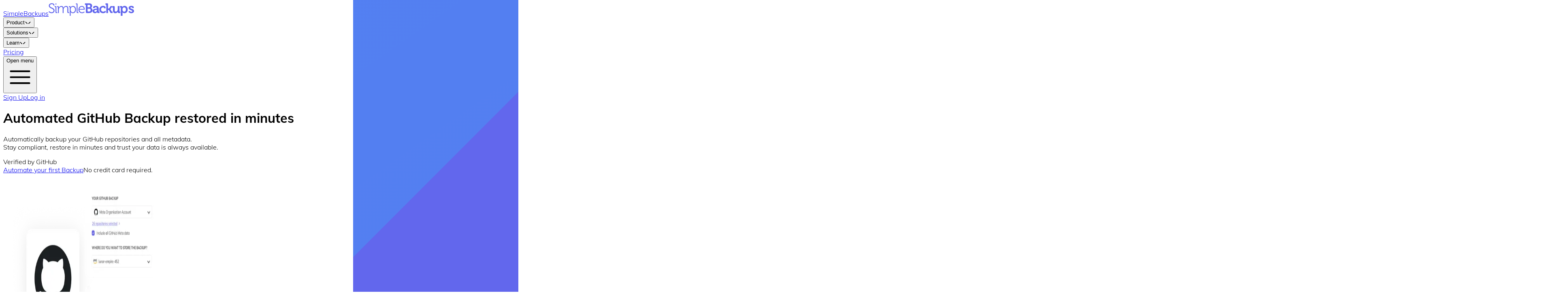

--- FILE ---
content_type: text/html; charset=utf-8
request_url: https://simplebackups.com/saas-backup/github
body_size: 18530
content:
<!DOCTYPE html><!--akOpzVFmCQi8nOvgXpYs9--><html lang="en"><head><meta charSet="utf-8"/><link rel="preconnect" href="/" crossorigin=""/><meta name="viewport" content="width=device-width, initial-scale=1"/><link rel="stylesheet" href="/_next/static/chunks/bb7b7533d2fb6a6b.css" data-precedence="next"/><link rel="stylesheet" href="/_next/static/chunks/3a2ef4d3a2817ba3.css" data-precedence="next"/><link rel="preload" as="script" fetchPriority="low" href="/_next/static/chunks/00d8a8fac80548b8.js"/><script src="/_next/static/chunks/18f3959db1501950.js" async=""></script><script src="/_next/static/chunks/82f86bbf1a6afe9a.js" async=""></script><script src="/_next/static/chunks/523abd936a659b3d.js" async=""></script><script src="/_next/static/chunks/turbopack-cfd028b6e1f22606.js" async=""></script><script src="/_next/static/chunks/bc852edbaca8c73a.js" async=""></script><script src="/_next/static/chunks/8c5f475ab7f19656.js" async=""></script><script src="/_next/static/chunks/25612e3c71c5f432.js" async=""></script><script src="/_next/static/chunks/ff1a16fafef87110.js" async=""></script><script src="/_next/static/chunks/167df64cda48d4ef.js" async=""></script><script src="/_next/static/chunks/ae6d763400966330.js" async=""></script><script src="/_next/static/chunks/1a5ac6670f4fbb05.js" async=""></script><link rel="preload" href="https://www.googletagmanager.com/gtm.js?id=GTM-MMZSGNQ" as="script"/><link rel="preload" href="https://kit.fontawesome.com/5bfe31fa0c.js" as="script" crossorigin=""/><link rel="preload" href="https://r.wdfl.co/rw.js" as="script"/><title>Automated GitHub Backup Service</title><meta name="description" content="Automatically backup your GitHub repositories and all metadata. Stay compliant and trust your GitHub data is always available and stored where you want."/><link rel="manifest" href="/manifest.webmanifest"/><link rel="canonical" href="https://simplebackups.com/saas-backup/github"/><meta property="og:title" content="Automated GitHub Backup Service"/><meta property="og:description" content="Automatically backup your GitHub repositories and all metadata. Stay compliant and trust your GitHub data is always available and stored where you want."/><meta property="og:image" content="https://simplebackups.com/og-images/saas-backup/github.png"/><meta name="twitter:card" content="summary"/><meta name="twitter:creator" content="simplebackups.com"/><meta name="twitter:title" content="Server, Database, Storage and Application Backups Automation and Recovery."/><meta name="twitter:description" content="Trigger, schedule, automated and monitor backups across servers, databases, storage, and SaaS - with zero overhead. Connect any provider and recover quickly."/><meta name="twitter:image" content="https://simplebackups.com/og-images/saas-backup/github.png"/><script src="/_next/static/chunks/a6dad97d9634a72d.js" noModule=""></script></head><body><div hidden=""><!--$--><!--/$--></div><script type="application/ld+json">{"@context":"https://schema.org","@type":"WebApplication","name":"SimpleBackups","description":"Trigger, schedule, automated and monitor backups across servers, databases, storage, and SaaS - with zero overhead. Connect any provider and recover quickly.","applicationCategory":"Backup and Recovery","applicationSubCategory":"Backup and Recovery","applicationSuite":"Backup and Recovery"}</script><div class="relative z-15" data-headlessui-state=""><div class="flex justify-between items-center py-6 lg:justify-start lg:space-x-10 max-w-7xl px-6 sm:px-6 mx-auto"><div class="flex justify-start lg:w-0 lg:flex-1 gap-12"><div><a href="/"><span class="sr-only">SimpleBackups</span><img alt="SimpleBackups" loading="lazy" width="211" height="31" decoding="async" data-nimg="1" style="color:transparent" src="/_next/static/media/logo.aca269e8.svg"/></a></div><nav class="hidden lg:flex lg:space-x-10 md:space-x-8 items-center"><div class="relative flex " data-headlessui-state=""><button class="text-dark group rounded-md inline-flex items-center text-sm font-medium hover:text-dark focus:outline-none hover:cursor-pointer" type="button" aria-expanded="false" data-headlessui-state=""><span>Product</span><span class="linkCaretContainer ml-2 h-5 w-5 group-hover:text-dark" aria-expanded="false" aria-hidden="true" style="position:relative;padding:7px 1px 5px;display:inline-flex"><svg width="7" height="7" fill="none" xmlns="http://www.w3.org/2000/svg" class="linkCaret linkCaret--left transition-transform ease-[cubic-bezier(.4,0,.2,1)] duration-400 rotate-0" style="translate:2px"><path d="M4.381 5.619 5 6.237 6.237 5l-.618-.619L4.38 5.62Zm-4-4 4 4L5.62 4.38l-4-4L.38 1.62Z" fill="currentColor"></path></svg><svg width="7" height="7" fill="none" xmlns="http://www.w3.org/2000/svg" class="linkCaret linkCaret--right transition-transform ease-[cubic-bezier(.4,0,.2,1)] duration-400 rotate-0" style="translate:-2px"><path d="M2.619 5.619 2 6.237.763 5l.618-.619L2.62 5.62Zm4-4-4 4L1.38 4.38l4-4L6.62 1.62Z" fill="currentColor"></path></svg></span></button></div><span hidden="" style="position:fixed;top:1px;left:1px;width:1px;height:0;padding:0;margin:-1px;overflow:hidden;clip:rect(0, 0, 0, 0);white-space:nowrap;border-width:0;display:none"></span><div class="relative flex" data-headlessui-state=""><button class="text-dark group rounded-md inline-flex items-center text-sm font-medium hover:text-dark focus:outline-none hover:cursor-pointer" type="button" aria-expanded="false" data-headlessui-state=""><span>Solutions</span><span class="linkCaretContainer ml-2 h-5 w-5group-hover:text-dark" aria-expanded="false" aria-hidden="true" style="position:relative;padding:7px 1px 5px;display:inline-flex"><svg width="7" height="7" fill="none" xmlns="http://www.w3.org/2000/svg" class="linkCaret linkCaret--left transition-transform ease-[cubic-bezier(.4,0,.2,1)] duration-400 rotate-0" style="translate:2px"><path d="M4.381 5.619 5 6.237 6.237 5l-.618-.619L4.38 5.62Zm-4-4 4 4L5.62 4.38l-4-4L.38 1.62Z" fill="currentColor"></path></svg><svg width="7" height="7" fill="none" xmlns="http://www.w3.org/2000/svg" class="linkCaret linkCaret--right transition-transform ease-[cubic-bezier(.4,0,.2,1)] duration-400 rotate-0" style="translate:-2px"><path d="M2.619 5.619 2 6.237.763 5l.618-.619L2.62 5.62Zm4-4-4 4L1.38 4.38l4-4L6.62 1.62Z" fill="currentColor"></path></svg></span></button></div><span hidden="" style="position:fixed;top:1px;left:1px;width:1px;height:0;padding:0;margin:-1px;overflow:hidden;clip:rect(0, 0, 0, 0);white-space:nowrap;border-width:0;display:none"></span><div class="relative flex" data-headlessui-state=""><button class="text-dark group rounded-md inline-flex items-center text-sm font-medium hover:text-dark focus:outline-none hover:cursor-pointer" type="button" aria-expanded="false" data-headlessui-state=""><span>Learn</span><span class="linkCaretContainer ml-2 h-5 w-5group-hover:text-dark" aria-expanded="false" aria-hidden="true" style="position:relative;padding:7px 1px 5px;display:inline-flex"><svg width="7" height="7" fill="none" xmlns="http://www.w3.org/2000/svg" class="linkCaret linkCaret--left transition-transform ease-[cubic-bezier(.4,0,.2,1)] duration-400 rotate-0" style="translate:2px"><path d="M4.381 5.619 5 6.237 6.237 5l-.618-.619L4.38 5.62Zm-4-4 4 4L5.62 4.38l-4-4L.38 1.62Z" fill="currentColor"></path></svg><svg width="7" height="7" fill="none" xmlns="http://www.w3.org/2000/svg" class="linkCaret linkCaret--right transition-transform ease-[cubic-bezier(.4,0,.2,1)] duration-400 rotate-0" style="translate:-2px"><path d="M2.619 5.619 2 6.237.763 5l.618-.619L2.62 5.62Zm4-4-4 4L1.38 4.38l4-4L6.62 1.62Z" fill="currentColor"></path></svg></span></button></div><span hidden="" style="position:fixed;top:1px;left:1px;width:1px;height:0;padding:0;margin:-1px;overflow:hidden;clip:rect(0, 0, 0, 0);white-space:nowrap;border-width:0;display:none"></span><a href="/pricing" class="text-sm font-medium text-dark hover:text-dark hover:cursor-pointer">Pricing</a></nav><span hidden="" style="position:fixed;top:1px;left:1px;width:1px;height:0;padding:0;margin:-1px;overflow:hidden;clip:rect(0, 0, 0, 0);white-space:nowrap;border-width:0;display:none"></span></div><div><div class="-mr-2 -my-2 lg:hidden"><div data-headlessui-state=""><button class="p-3 inline-flex items-center justify-center rounded-full bg-primary shadow-lg text-dark hover:text-dark" type="button" aria-expanded="false" data-headlessui-state=""><span class="sr-only">Open menu</span><svg xmlns="http://www.w3.org/2000/svg" fill="none" viewBox="0 0 24 24" stroke-width="1.5" stroke="currentColor" aria-hidden="true" data-slot="icon" class="h-5 w-5 text-white"><path stroke-linecap="round" stroke-linejoin="round" d="M3.75 6.75h16.5M3.75 12h16.5m-16.5 5.25h16.5"></path></svg></button></div><span hidden="" style="position:fixed;top:1px;left:1px;width:1px;height:0;padding:0;margin:-1px;overflow:hidden;clip:rect(0, 0, 0, 0);white-space:nowrap;border-width:0;display:none"></span></div><div class="hidden lg:flex items-center justify-end gap-3 z-15"><a class="inline-block font-bold rounded-xl transition-all duration-100 px-5 py-2.5 text-sm hover:translate-y-[-2px] hover:shadow-sm bg-white text-[#5F71E9] shadow-xl" href="https://my.simplebackups.com/register?sb_source=website&amp;sb_term=navigation">Sign Up</a><a class="inline-block font-bold rounded-xl transition-all duration-100 px-5 py-2.5 text-sm hover:translate-y-[-2px] hover:shadow-sm bg-[#5F71E9] text-white shadow-xl" href="https://my.simplebackups.com/login">Log in</a></div></div></div></div><span hidden="" style="position:fixed;top:1px;left:1px;width:1px;height:0;padding:0;margin:-1px;overflow:hidden;clip:rect(0, 0, 0, 0);white-space:nowrap;border-width:0;display:none"></span><div class=" overflow-x-clip"><div class="relative max-w-7xl mx-auto px-6 sm:px-6 "><div class="pt-12 md:pt-20 relative z-10 flex flex-col-reverse md:flex-row justify-center text-dark"><div class="md:w-4/5 flex flex-col gap-6"><h1 class="font-heading text-4xl md:text-6xl md:leading-18 font-extrabold">Automated <span class="text-primary">GitHub Backup</span> restored in minutes</h1><p class="text-xl text-gray-500 leading-normal">Automatically backup your GitHub repositories and all metadata.<br/>Stay compliant, restore in minutes and trust your data is always available.</p><div class="flex items-center gap-4 my-4 flex-wrap"><div><div class="text-base flex items-center"><i class="fa fa-badge-check text-green text-xl"></i><span class="ml-2 font-semibold">Verified by GitHub</span></div></div></div><span class="flex flex-col gap-4 md:gap-0 md:flex-row items-center mt-4"><a class="inline-block rounded-xl font-medium transition-all duration-100 cursor-pointer px-7 py-5 text-base hover:-translate-y-0.5 hover:shadow-lg bg-gradient-to-r from-[#6267ED] to-[#7A62ED] text-white hover:text-white" href="https://my.simplebackups.com/register?sb_source=website&amp;sb_term=home-github">Automate your first Backup</a><span class="ml-4 text-gray-500 text-sm font-medium"><i class="fal fa-credit-card mr-2"></i>No credit card required.</span></span></div><div class="hidden md:block relative md:w-2/3 mt-12"><div class="md:absolute" style="left:50px;top:-100px"><div class="" style="width:720px;max-width:100%"><img alt="SimpleBackups GitHub backup dashboard: scheduled GitHub Backups" loading="lazy" width="450" height="450" decoding="async" data-nimg="1" class="w-full" style="color:transparent" srcSet="/_next/image?url=%2Fimages%2Fnext%2Fpages%2Fsaas%2Fgithub%2Fgithub-backup-hero.png&amp;w=640&amp;q=75 1x, /_next/image?url=%2Fimages%2Fnext%2Fpages%2Fsaas%2Fgithub%2Fgithub-backup-hero.png&amp;w=1080&amp;q=75 2x" src="/_next/image?url=%2Fimages%2Fnext%2Fpages%2Fsaas%2Fgithub%2Fgithub-backup-hero.png&amp;w=1080&amp;q=75"/></div></div></div></div><div class="hidden md:block hero__back stripe-container transform -rotate-3"><div class="stripe-1"></div><div class="stripe-2"></div></div></div></div><div class="relative max-w-7xl mx-auto px-6 sm:px-6 "><div class="py-16 md:py-22"><div class="flex flex-col md:flex-row gap-6 items-center justify-center w-full"><p class="text-gray-400 font-medium text-center w-full md:w-2/5">Helping 3000+ top teams sleep better at night</p><div class="grid grid-cols-2 md:grid-cols-5 gap-x-3 gap-y-6 max-w-6xl mx-auto opacity-75"><div class="flex justify-center items-center opacity-75"><img alt="Backup solution for startup Smartair" loading="lazy" width="200" height="40" decoding="async" data-nimg="1" class="max-w-md" style="color:transparent" srcSet="/_next/image?url=%2F_next%2Fstatic%2Fmedia%2Fsmartair-logo.fd0ecfc3.png&amp;w=256&amp;q=75 1x, /_next/image?url=%2F_next%2Fstatic%2Fmedia%2Fsmartair-logo.fd0ecfc3.png&amp;w=640&amp;q=75 2x" src="/_next/image?url=%2F_next%2Fstatic%2Fmedia%2Fsmartair-logo.fd0ecfc3.png&amp;w=640&amp;q=75"/></div><div class="flex justify-center items-center opacity-75"><img alt="Backup solution for startup Trackstone" loading="lazy" width="200" height="40" decoding="async" data-nimg="1" style="color:transparent" srcSet="/_next/image?url=%2F_next%2Fstatic%2Fmedia%2Ftrackstone-logo.8f5f954b.png&amp;w=256&amp;q=75 1x, /_next/image?url=%2F_next%2Fstatic%2Fmedia%2Ftrackstone-logo.8f5f954b.png&amp;w=640&amp;q=75 2x" src="/_next/image?url=%2F_next%2Fstatic%2Fmedia%2Ftrackstone-logo.8f5f954b.png&amp;w=640&amp;q=75"/></div><div class="flex justify-center items-center opacity-75"><img alt="Backup solution for digital agency SideKick" loading="lazy" width="200" height="40" decoding="async" data-nimg="1" style="color:transparent" srcSet="/_next/image?url=%2F_next%2Fstatic%2Fmedia%2Fsidekick-logo.6c295972.png&amp;w=256&amp;q=75 1x, /_next/image?url=%2F_next%2Fstatic%2Fmedia%2Fsidekick-logo.6c295972.png&amp;w=640&amp;q=75 2x" src="/_next/image?url=%2F_next%2Fstatic%2Fmedia%2Fsidekick-logo.6c295972.png&amp;w=640&amp;q=75"/></div><div class="flex justify-center items-center opacity-75"><img alt="Backup solution for developer of Gumletapp" loading="lazy" width="200" height="40" decoding="async" data-nimg="1" style="color:transparent" srcSet="/_next/image?url=%2F_next%2Fstatic%2Fmedia%2Fgumlet-logo.8e8ba3d2.png&amp;w=256&amp;q=75 1x, /_next/image?url=%2F_next%2Fstatic%2Fmedia%2Fgumlet-logo.8e8ba3d2.png&amp;w=640&amp;q=75 2x" src="/_next/image?url=%2F_next%2Fstatic%2Fmedia%2Fgumlet-logo.8e8ba3d2.png&amp;w=640&amp;q=75"/></div><div class="hidden md:flex justify-center items-center opacity-75"><img alt="Agency backup solution" loading="lazy" width="200" height="40" decoding="async" data-nimg="1" style="color:transparent" srcSet="/_next/image?url=%2F_next%2Fstatic%2Fmedia%2Flsgraphics-logo.00f2dc44.png&amp;w=256&amp;q=75 1x, /_next/image?url=%2F_next%2Fstatic%2Fmedia%2Flsgraphics-logo.00f2dc44.png&amp;w=640&amp;q=75 2x" src="/_next/image?url=%2F_next%2Fstatic%2Fmedia%2Flsgraphics-logo.00f2dc44.png&amp;w=640&amp;q=75"/></div></div></div></div></div><section class="bg-gray-lighter"><div class="relative max-w-7xl mx-auto px-6 sm:px-6 "><div class="pt-16 pb-16 md:pt-28 md:pb-28"><h2 class="text-3.5xl leading-tight md:text-4xl md:leading-snug font-bold mb-6 text-center">Backup all your your GitHub data</h2><p class="text-center text-gray-500 text-xl mt-4">Connect your GitHub account and automatically safeguard all your data.</p><div class="grid grid-cols-12 gap-8 mt-20"><div class="rounded-xl group bg-white border border-gray-200 overflow-hidden relative w-full flex isolate flex-col col-span-12 md:col-span-6"><div class="overflow-clip px-2 pt-2 shrink"><div class="rounded-md bg-light-gray will-change-transform transition-all duration-200 relative w-full aspect-[1.85/1] mb-2 overflow-clip"><div class="jsx-f593630e74520c2d absolute top-0 left-0 right-0 bottom-0 -z-0 group-hover:opacity-100 opacity-0 transform-gpu transition duration-200 overflow-clip rounded-md"><svg width="800" height="600" viewBox="0 0 800 600" fill="none" xmlns="http://www.w3.org/2000/svg" class="jsx-f593630e74520c2d ProductFeatureCard__gradientSvg"><ellipse opacity="0.5" cx="305.095" cy="294.189" rx="292.729" ry="272.493" transform="rotate(-41.7514 305.095 294.189)" fill="url(#product-card-paint-one-checkout" class="jsx-f593630e74520c2d ProductFeatureCard__ellipse--one animate-spin-slow"></ellipse><ellipse opacity="0.6" cx="314.947" cy="283.229" rx="314.947" ry="283.229" transform="matrix(0.8571 -0.51515 -0.51515 -0.8571 373.81 726)" fill="url(#product-card-paint-two-checkout)" class="jsx-f593630e74520c2d ProductFeatureCard__ellipse--two animate-spin-reverse"></ellipse><defs class="jsx-f593630e74520c2d"><radialGradient id="product-card-paint-one-checkout" cx="0" cy="0" r="1" gradientUnits="userSpaceOnUse" gradientTransform="translate(319.628 260.311) rotate(88.8263) scale(253.398 377.821)" class="jsx-f593630e74520c2d"><stop offset="0.25" stop-color="var(--primary)" class="jsx-f593630e74520c2d"></stop><stop offset="0.744792" stop-color="var(--primary)" stop-opacity="0" class="jsx-f593630e74520c2d"></stop></radialGradient><radialGradient id="product-card-paint-two-checkout" cx="0" cy="0" r="1" gradientUnits="userSpaceOnUse" gradientTransform="translate(330.582 248.016) rotate(89.4327) scale(234.804 286.235)" class="jsx-f593630e74520c2d"><stop stop-color="var(--green)" class="jsx-f593630e74520c2d"></stop><stop offset="1" stop-color="var(--green)" stop-opacity="0" class="jsx-f593630e74520c2d"></stop></radialGradient></defs></svg></div><img alt="GitHub backup all data" loading="lazy" width="555" height="300" decoding="async" data-nimg="1" class="w-full z-10 absolute top-0 left-0 right-0 bottom-0 transition-transform duration-400 transform-gpu group-hover:-translate-y-2" style="color:transparent" srcSet="/_next/image?url=%2Fimages%2Fnext%2Fpages%2Fsaas%2Fgithub%2Fgithub-backup-all-data.png&amp;w=640&amp;q=75 1x, /_next/image?url=%2Fimages%2Fnext%2Fpages%2Fsaas%2Fgithub%2Fgithub-backup-all-data.png&amp;w=1200&amp;q=75 2x" src="/_next/image?url=%2Fimages%2Fnext%2Fpages%2Fsaas%2Fgithub%2Fgithub-backup-all-data.png&amp;w=1200&amp;q=75"/></div></div><div class="flex-grow flex flex-col pb-4 justify-between "><div class="pb-6 px-6 pt-2 flex-grow bg-white transition-transform duration-400"><p class="text-xl font-bold">Save all your GitHub data</p><div class="text-gray-500 mt-2">Backup all your<!-- --> <span class="link-highlight">GitHub repositories and metadata</span>  from <span class="link-highlight">personal</span> or<!-- --> <span class="link-highlight">organization</span> accounts. Filter, exclude or include only the data you need.<ul class="mt-4 flex grid grid-cols-3 gap-0.5 text-sm"><li><i class="text-sm far fa-check-circle text-green mr-1"></i> <!-- -->Repositories</li><li><i class="text-sm far fa-check-circle text-green mr-1"></i> <!-- -->Commits</li><li><i class="text-sm far fa-check-circle text-green mr-1"></i> <!-- -->Releases</li><li><i class="text-sm far fa-check-circle text-green mr-1"></i> <!-- -->Wiki</li><li><i class="text-sm far fa-check-circle text-green mr-1"></i> <!-- -->Projects</li><li><i class="text-sm far fa-check-circle text-green mr-1"></i> <!-- -->Issues</li><li><i class="text-sm fal fa-check-circle text-green mr-1"></i> <!-- -->Gists</li><li><i class="text-sm far fa-check-circle text-green mr-1"></i> <!-- -->LFS objects</li><li><i class="text-sm far fa-check-circle text-green mr-1"></i> <!-- -->All Git metadata</li></ul></div></div></div></div><div class="rounded-xl group bg-white border border-gray-200 overflow-hidden relative w-full flex isolate flex-col col-span-12 md:col-span-6"><div class="overflow-clip px-2 pt-2 shrink"><div class="rounded-md bg-light-gray will-change-transform transition-all duration-200 relative w-full aspect-[1.85/1] mb-2 overflow-clip"><div class="jsx-f593630e74520c2d absolute top-0 left-0 right-0 bottom-0 -z-0 group-hover:opacity-100 opacity-0 transform-gpu transition duration-200 overflow-clip rounded-md"><svg width="800" height="600" viewBox="0 0 800 600" fill="none" xmlns="http://www.w3.org/2000/svg" class="jsx-f593630e74520c2d ProductFeatureCard__gradientSvg"><ellipse opacity="0.5" cx="305.095" cy="294.189" rx="292.729" ry="272.493" transform="rotate(-41.7514 305.095 294.189)" fill="url(#product-card-paint-one-checkout" class="jsx-f593630e74520c2d ProductFeatureCard__ellipse--one animate-spin-slow"></ellipse><ellipse opacity="0.6" cx="314.947" cy="283.229" rx="314.947" ry="283.229" transform="matrix(0.8571 -0.51515 -0.51515 -0.8571 373.81 726)" fill="url(#product-card-paint-two-checkout)" class="jsx-f593630e74520c2d ProductFeatureCard__ellipse--two animate-spin-reverse"></ellipse><defs class="jsx-f593630e74520c2d"><radialGradient id="product-card-paint-one-checkout" cx="0" cy="0" r="1" gradientUnits="userSpaceOnUse" gradientTransform="translate(319.628 260.311) rotate(88.8263) scale(253.398 377.821)" class="jsx-f593630e74520c2d"><stop offset="0.25" stop-color="var(--primary)" class="jsx-f593630e74520c2d"></stop><stop offset="0.744792" stop-color="var(--primary)" stop-opacity="0" class="jsx-f593630e74520c2d"></stop></radialGradient><radialGradient id="product-card-paint-two-checkout" cx="0" cy="0" r="1" gradientUnits="userSpaceOnUse" gradientTransform="translate(330.582 248.016) rotate(89.4327) scale(234.804 286.235)" class="jsx-f593630e74520c2d"><stop stop-color="var(--green)" class="jsx-f593630e74520c2d"></stop><stop offset="1" stop-color="var(--green)" stop-opacity="0" class="jsx-f593630e74520c2d"></stop></radialGradient></defs></svg></div><img alt="GitHub Backup Compliance and Audit ready" loading="lazy" width="555" height="300" decoding="async" data-nimg="1" class="w-full z-10 absolute top-0 left-0 right-0 bottom-0 transition-transform duration-400 transform-gpu group-hover:-translate-y-2" style="color:transparent" srcSet="/_next/image?url=%2Fimages%2Fnext%2Fpages%2Fsaas%2Fgithub%2Fgithub-compliance.png&amp;w=640&amp;q=75 1x, /_next/image?url=%2Fimages%2Fnext%2Fpages%2Fsaas%2Fgithub%2Fgithub-compliance.png&amp;w=1200&amp;q=75 2x" src="/_next/image?url=%2Fimages%2Fnext%2Fpages%2Fsaas%2Fgithub%2Fgithub-compliance.png&amp;w=1200&amp;q=75"/></div></div><div class="flex-grow flex flex-col pb-4 justify-between "><div class="pb-6 px-6 pt-2 flex-grow bg-white transition-transform duration-400"><p class="text-xl font-bold">Compliance and Audit ready</p><div class="text-gray-500 mt-2">We got you covered with our<!-- --> <span class="link-highlight">compliance dashboard</span> and<!-- --> <span class="link-highlight">audit exports</span> helping you getting GDPR, HIPAA, SOC2, ISO27001 compliant smoothly. SimpleBackups provides all the tools and documentation you need to pass your audits.<ul class="mt-4 flex grid grid-cols-2 gap-0.5 text-sm"><li><i class="text-sm far fa-check-circle text-green mr-1"></i> <!-- -->Role-based permissions</li><li><i class="text-sm far fa-check-circle text-green mr-1"></i> <!-- -->End-to-end encryption</li><li><i class="text-sm far fa-check-circle text-green mr-1"></i> <!-- -->Audit exports</li><li><i class="text-sm far fa-check-circle text-green mr-1"></i> <!-- -->Anomaly detection</li></ul></div></div></div></div></div><p class="text-center text-gray-500 text-xl mt-20">SimpleBackups is an ISO27001 compliant solution,<!-- --> <a class="text-primary" href="https://simplebackups.com/blog/github-marketplace-verified-partner/">verified by GitHub</a>.</p></div></div></section><section class=""><div class="relative max-w-7xl mx-auto px-6 sm:px-6 "><div class="pt-16 pb-16 md:pt-28 md:pb-28"><h2 class="text-3.5xl leading-tight md:text-4xl md:leading-snug font-bold mb-6 text-center">Flexible GitHub Backup, that helps you stay compliant</h2><p class="text-center text-gray-500 text-xl mt-4">Unlimited GitHub accounts and repositories automated and scalable to your needs.</p><div class="grid grid-cols-12 gap-8 mt-20"><div class="rounded-xl group bg-white border border-gray-200 overflow-hidden relative w-full flex isolate flex-col col-span-12 md:col-span-4"><div class="overflow-clip px-2 pt-2 shrink"><div class="rounded-md bg-light-gray will-change-transform transition-all duration-200 relative w-full aspect-[1.85/1] mb-2 overflow-clip"><div class="jsx-f593630e74520c2d absolute top-0 left-0 right-0 bottom-0 -z-0 group-hover:opacity-100 opacity-0 transform-gpu transition duration-200 overflow-clip rounded-md"><svg width="800" height="600" viewBox="0 0 800 600" fill="none" xmlns="http://www.w3.org/2000/svg" class="jsx-f593630e74520c2d ProductFeatureCard__gradientSvg"><ellipse opacity="0.5" cx="305.095" cy="294.189" rx="292.729" ry="272.493" transform="rotate(-41.7514 305.095 294.189)" fill="url(#product-card-paint-one-checkout" class="jsx-f593630e74520c2d ProductFeatureCard__ellipse--one animate-spin-slow"></ellipse><ellipse opacity="0.6" cx="314.947" cy="283.229" rx="314.947" ry="283.229" transform="matrix(0.8571 -0.51515 -0.51515 -0.8571 373.81 726)" fill="url(#product-card-paint-two-checkout)" class="jsx-f593630e74520c2d ProductFeatureCard__ellipse--two animate-spin-reverse"></ellipse><defs class="jsx-f593630e74520c2d"><radialGradient id="product-card-paint-one-checkout" cx="0" cy="0" r="1" gradientUnits="userSpaceOnUse" gradientTransform="translate(319.628 260.311) rotate(88.8263) scale(253.398 377.821)" class="jsx-f593630e74520c2d"><stop offset="0.25" stop-color="var(--primary)" class="jsx-f593630e74520c2d"></stop><stop offset="0.744792" stop-color="var(--primary)" stop-opacity="0" class="jsx-f593630e74520c2d"></stop></radialGradient><radialGradient id="product-card-paint-two-checkout" cx="0" cy="0" r="1" gradientUnits="userSpaceOnUse" gradientTransform="translate(330.582 248.016) rotate(89.4327) scale(234.804 286.235)" class="jsx-f593630e74520c2d"><stop stop-color="var(--green)" class="jsx-f593630e74520c2d"></stop><stop offset="1" stop-color="var(--green)" stop-opacity="0" class="jsx-f593630e74520c2d"></stop></radialGradient></defs></svg></div><div class="absolute left-0 w-56 h-full bg-gradient-to-r from-white to-transparent z-20"></div><div class="absolute right-0 w-56 h-full bg-gradient-to-l from-white to-transparent z-20"></div><div class="h-full z-10 absolute top-0 left-0 right-0 bottom-0 transition-transform duration-400 transform-gpu group-hover:-translate-y-2"><div class="relative overflow-hidden h-full w-full"><div class="h-full overflow-hidden"><ul class="flex flex-wrap gap-4 h-[110%] w-[110%]  -ml-3.5"></ul></div></div></div></div></div><div class="flex-grow flex flex-col pb-4 justify-between "><div class="pb-6 px-6 pt-2 flex-grow bg-white transition-transform duration-400"><p class="text-xl font-bold">Flexible Backup Strategy</p><div class="text-gray-500 mt-2">Define <span class="link-highlight">when and how often</span> <!-- -->you want to backup your GitHub data. Leverage<!-- --> <span class="link-highlight">multi-cloud backups</span> and store your backups across multiple storage providers.</div></div></div></div><div class="rounded-xl group bg-white border border-gray-200 overflow-hidden relative w-full flex isolate flex-col col-span-12 md:col-span-4"><div class="overflow-clip px-2 pt-2 shrink"><div class="rounded-md bg-light-gray will-change-transform transition-all duration-200 relative w-full aspect-[1.85/1] mb-2 overflow-clip"><div class="jsx-f593630e74520c2d absolute top-0 left-0 right-0 bottom-0 -z-0 group-hover:opacity-100 opacity-0 transform-gpu transition duration-200 overflow-clip rounded-md"><svg width="800" height="600" viewBox="0 0 800 600" fill="none" xmlns="http://www.w3.org/2000/svg" class="jsx-f593630e74520c2d ProductFeatureCard__gradientSvg"><ellipse opacity="0.5" cx="305.095" cy="294.189" rx="292.729" ry="272.493" transform="rotate(-41.7514 305.095 294.189)" fill="url(#product-card-paint-one-checkout" class="jsx-f593630e74520c2d ProductFeatureCard__ellipse--one animate-spin-slow"></ellipse><ellipse opacity="0.6" cx="314.947" cy="283.229" rx="314.947" ry="283.229" transform="matrix(0.8571 -0.51515 -0.51515 -0.8571 373.81 726)" fill="url(#product-card-paint-two-checkout)" class="jsx-f593630e74520c2d ProductFeatureCard__ellipse--two animate-spin-reverse"></ellipse><defs class="jsx-f593630e74520c2d"><radialGradient id="product-card-paint-one-checkout" cx="0" cy="0" r="1" gradientUnits="userSpaceOnUse" gradientTransform="translate(319.628 260.311) rotate(88.8263) scale(253.398 377.821)" class="jsx-f593630e74520c2d"><stop offset="0.25" stop-color="var(--primary)" class="jsx-f593630e74520c2d"></stop><stop offset="0.744792" stop-color="var(--primary)" stop-opacity="0" class="jsx-f593630e74520c2d"></stop></radialGradient><radialGradient id="product-card-paint-two-checkout" cx="0" cy="0" r="1" gradientUnits="userSpaceOnUse" gradientTransform="translate(330.582 248.016) rotate(89.4327) scale(234.804 286.235)" class="jsx-f593630e74520c2d"><stop stop-color="var(--green)" class="jsx-f593630e74520c2d"></stop><stop offset="1" stop-color="var(--green)" stop-opacity="0" class="jsx-f593630e74520c2d"></stop></radialGradient></defs></svg></div><img alt="GitHub Backup Disaster Recovery Plan" loading="lazy" width="555" height="300" decoding="async" data-nimg="1" class="w-full z-10 absolute top-0 left-0 right-0 bottom-0 transition-transform duration-400 transform-gpu group-hover:-translate-y-2" style="color:transparent" srcSet="/_next/image?url=%2Fimages%2Fnext%2Fbackup-restore.png&amp;w=640&amp;q=75 1x, /_next/image?url=%2Fimages%2Fnext%2Fbackup-restore.png&amp;w=1200&amp;q=75 2x" src="/_next/image?url=%2Fimages%2Fnext%2Fbackup-restore.png&amp;w=1200&amp;q=75"/></div></div><div class="flex-grow flex flex-col pb-4 justify-between "><div class="pb-6 px-6 pt-2 flex-grow bg-white transition-transform duration-400"><p class="text-xl font-bold">Recover in minutes</p><div class="text-gray-500 mt-2">Worry-free GitHub backup recovery with clear steps and automation: anyone in your team can restore your data at any time.</div></div></div></div><div class="rounded-xl group bg-white border border-gray-200 overflow-hidden relative w-full flex isolate flex-col col-span-12 md:col-span-4"><div class="overflow-clip px-2 pt-2 shrink"><div class="rounded-md bg-light-gray will-change-transform transition-all duration-200 relative w-full aspect-[1.85/1] mb-2 overflow-clip"><div class="jsx-f593630e74520c2d absolute top-0 left-0 right-0 bottom-0 -z-0 group-hover:opacity-100 opacity-0 transform-gpu transition duration-200 overflow-clip rounded-md"><svg width="800" height="600" viewBox="0 0 800 600" fill="none" xmlns="http://www.w3.org/2000/svg" class="jsx-f593630e74520c2d ProductFeatureCard__gradientSvg"><ellipse opacity="0.5" cx="305.095" cy="294.189" rx="292.729" ry="272.493" transform="rotate(-41.7514 305.095 294.189)" fill="url(#product-card-paint-one-checkout" class="jsx-f593630e74520c2d ProductFeatureCard__ellipse--one animate-spin-slow"></ellipse><ellipse opacity="0.6" cx="314.947" cy="283.229" rx="314.947" ry="283.229" transform="matrix(0.8571 -0.51515 -0.51515 -0.8571 373.81 726)" fill="url(#product-card-paint-two-checkout)" class="jsx-f593630e74520c2d ProductFeatureCard__ellipse--two animate-spin-reverse"></ellipse><defs class="jsx-f593630e74520c2d"><radialGradient id="product-card-paint-one-checkout" cx="0" cy="0" r="1" gradientUnits="userSpaceOnUse" gradientTransform="translate(319.628 260.311) rotate(88.8263) scale(253.398 377.821)" class="jsx-f593630e74520c2d"><stop offset="0.25" stop-color="var(--primary)" class="jsx-f593630e74520c2d"></stop><stop offset="0.744792" stop-color="var(--primary)" stop-opacity="0" class="jsx-f593630e74520c2d"></stop></radialGradient><radialGradient id="product-card-paint-two-checkout" cx="0" cy="0" r="1" gradientUnits="userSpaceOnUse" gradientTransform="translate(330.582 248.016) rotate(89.4327) scale(234.804 286.235)" class="jsx-f593630e74520c2d"><stop stop-color="var(--green)" class="jsx-f593630e74520c2d"></stop><stop offset="1" stop-color="var(--green)" stop-opacity="0" class="jsx-f593630e74520c2d"></stop></radialGradient></defs></svg></div><img alt="API and Automation for backups" loading="lazy" width="555" height="300" decoding="async" data-nimg="1" class="w-full z-10 absolute top-0 left-0 right-0 bottom-0 transition-transform duration-400 transform-gpu group-hover:-translate-y-2" style="color:transparent" srcSet="/_next/image?url=%2Fimages%2Fnext%2Fbackup-api.png&amp;w=640&amp;q=75 1x, /_next/image?url=%2Fimages%2Fnext%2Fbackup-api.png&amp;w=1200&amp;q=75 2x" src="/_next/image?url=%2Fimages%2Fnext%2Fbackup-api.png&amp;w=1200&amp;q=75"/></div></div><div class="flex-grow flex flex-col pb-4 justify-between "><div class="pb-6 px-6 pt-2 flex-grow bg-white transition-transform duration-400 md:group-hover:-translate-y-4"><p class="text-xl font-bold">API and Automation</p><div class="text-gray-500 mt-2">Create and run backups using our API and automate your backups and integrations with your favorite tools.</div></div><div class="relative pb-6 px-6 md:px-0 md:pb-0"><div class="transition-all duration-500 md:opacity-0 mt-2 gpu transform-gpu bottom-0 left-6 md:absolute translate-y-4 md:group-hover:opacity-100 md:group-hover:translate-y-0"><a class="font-medium text-primary group relative pb-[2px]" target="_self" title="API and Automation" href="https://docs.simplebackups.com/getting-started/wQoo4wxkAvWswAmeWeYoKU/backup-automation/fNVB3n5U9jz8zXtEY4sFz7"><span class="relative inline-block after:content-[&#x27;&#x27;] after:absolute after:left-0 after:bottom-0 after:w-full after:border-b after:border-current text-base">Learn more</span><span class="text-xs transition-all duration-75 ease-linear group-hover:-right-6 block absolute top-[4px] right-[-20px]"><i class="fa fa-arrow-right"></i></span></a></div></div></div></div><div class="rounded-xl group bg-white border border-gray-200 overflow-hidden relative w-full flex isolate flex-col md:flex-row col-span-12"><div class="flex flex-col justify-between flex-1 min-w-0 p-6 order-2 md:order-1 w-full md:w-auto"><div class="flex-grow bg-white transition-transform duration-400 flex items-center gap-4"><p class="text-xl font-bold whitespace-nowrap md:whitespace-nowrap whitespace-normal">Own your GitHub Data</p></div><div class="text-gray-500 mt-2">Store your GitHub data on any storage. You can use any storage provider you want:<!-- --> <span class="link-highlight">SFTP, S3, Drives, Local storage, etc.</span></div></div><div class="flex items-center justify-center w-full md:w-2/4 min-w-0 md:min-w-[200px] md:max-w-[700px] overflow-clip order-1 md:order-2"><div class="rounded-md will-change-transform transition-all duration-200 relative w-full aspect-[1.85/1] md:aspect-[1374/242] overflow-clip"><div class="jsx-f593630e74520c2d absolute top-0 left-0 right-0 bottom-0 -z-0 group-hover:opacity-100 opacity-0 transform-gpu transition duration-200 overflow-clip rounded-md"><svg width="800" height="600" viewBox="0 0 800 600" fill="none" xmlns="http://www.w3.org/2000/svg" class="jsx-f593630e74520c2d ProductFeatureCard__gradientSvg"><ellipse opacity="0.5" cx="305.095" cy="294.189" rx="292.729" ry="272.493" transform="rotate(-41.7514 305.095 294.189)" fill="url(#product-card-paint-one-checkout" class="jsx-f593630e74520c2d ProductFeatureCard__ellipse--one animate-spin-slow"></ellipse><ellipse opacity="0.6" cx="314.947" cy="283.229" rx="314.947" ry="283.229" transform="matrix(0.8571 -0.51515 -0.51515 -0.8571 373.81 726)" fill="url(#product-card-paint-two-checkout)" class="jsx-f593630e74520c2d ProductFeatureCard__ellipse--two animate-spin-reverse"></ellipse><defs class="jsx-f593630e74520c2d"><radialGradient id="product-card-paint-one-checkout" cx="0" cy="0" r="1" gradientUnits="userSpaceOnUse" gradientTransform="translate(319.628 260.311) rotate(88.8263) scale(253.398 377.821)" class="jsx-f593630e74520c2d"><stop offset="0.25" stop-color="var(--primary)" class="jsx-f593630e74520c2d"></stop><stop offset="0.744792" stop-color="var(--primary)" stop-opacity="0" class="jsx-f593630e74520c2d"></stop></radialGradient><radialGradient id="product-card-paint-two-checkout" cx="0" cy="0" r="1" gradientUnits="userSpaceOnUse" gradientTransform="translate(330.582 248.016) rotate(89.4327) scale(234.804 286.235)" class="jsx-f593630e74520c2d"><stop stop-color="var(--green)" class="jsx-f593630e74520c2d"></stop><stop offset="1" stop-color="var(--green)" stop-opacity="0" class="jsx-f593630e74520c2d"></stop></radialGradient></defs></svg></div><div class="h-full z-10 absolute top-0 left-0 right-0 bottom-0 transition-transform duration-400 transform-gpu group-hover:translate-x-2 md:group-hover:translate-x-2 group-hover:translate-y-0 md:group-hover:translate-y-0"></div></div></div></div></div></div></div></section><section class="bg-aubergine text-white "><div class="relative max-w-7xl mx-auto px-6 sm:px-6 "><div class="pt-16 pb-16 md:pt-28 md:pb-28"><h2 class="text-3.5xl leading-tight md:text-4xl md:leading-snug font-bold mb-6 text-center">Discover SimpleBackups</h2><p class="text-center text-gray-300 text-xl mt-4">Configure, schedule, monitor, restore, and automated right from a single dashboard.</p><ul class="grid grid-cols-2 sm:grid-cols-4 text-center mt-20 gap-4"><li class="transition-all hover:opacity-100 pb-4 border-b-2 focus-within:opacity-100 cursor-pointer  border-white"><i class="fas fa-calendar-alt mr-2" aria-hidden="true"></i><span>Configure your backup</span></li><li class="transition-all hover:opacity-100 pb-4 border-b-2 focus-within:opacity-100 cursor-pointer opacity-75 border-transparent"><i class="fas fa-rectangle-history mr-2" aria-hidden="true"></i><span>Connect your GitHub account</span></li><li class="transition-all hover:opacity-100 pb-4 border-b-2 focus-within:opacity-100 cursor-pointer opacity-75 border-transparent"><i class="fas fa-history mr-2" aria-hidden="true"></i><span>Restore your backup</span></li><li class="transition-all hover:opacity-100 pb-4 border-b-2 focus-within:opacity-100 cursor-pointer opacity-75 border-transparent"><i class="fas fa-eye mr-2" aria-hidden="true"></i><span>Monitor your backup</span></li></ul><div class="mt-8 rounded-xl overflow-hidden"><div class="relative w-full aspect-video bg-gradient-to-br from-primary to-green p-4 sm:p-16 box-border"><div class="jsx-f593630e74520c2d absolute top-0 left-0 right-0 bottom-0 -z-0 group-hover:opacity-100 opacity-0 transform-gpu transition duration-200 overflow-clip rounded-md"><svg width="800" height="600" viewBox="0 0 800 600" fill="none" xmlns="http://www.w3.org/2000/svg" class="jsx-f593630e74520c2d ProductFeatureCard__gradientSvg"><ellipse opacity="0.5" cx="305.095" cy="294.189" rx="292.729" ry="272.493" transform="rotate(-41.7514 305.095 294.189)" fill="url(#product-card-paint-one-checkout" class="jsx-f593630e74520c2d ProductFeatureCard__ellipse--one animate-spin-slow"></ellipse><ellipse opacity="0.6" cx="314.947" cy="283.229" rx="314.947" ry="283.229" transform="matrix(0.8571 -0.51515 -0.51515 -0.8571 373.81 726)" fill="url(#product-card-paint-two-checkout)" class="jsx-f593630e74520c2d ProductFeatureCard__ellipse--two animate-spin-reverse"></ellipse><defs class="jsx-f593630e74520c2d"><radialGradient id="product-card-paint-one-checkout" cx="0" cy="0" r="1" gradientUnits="userSpaceOnUse" gradientTransform="translate(319.628 260.311) rotate(88.8263) scale(253.398 377.821)" class="jsx-f593630e74520c2d"><stop offset="0.25" stop-color="var(--primary)" class="jsx-f593630e74520c2d"></stop><stop offset="0.744792" stop-color="var(--primary)" stop-opacity="0" class="jsx-f593630e74520c2d"></stop></radialGradient><radialGradient id="product-card-paint-two-checkout" cx="0" cy="0" r="1" gradientUnits="userSpaceOnUse" gradientTransform="translate(330.582 248.016) rotate(89.4327) scale(234.804 286.235)" class="jsx-f593630e74520c2d"><stop stop-color="var(--green)" class="jsx-f593630e74520c2d"></stop><stop offset="1" stop-color="var(--green)" stop-opacity="0" class="jsx-f593630e74520c2d"></stop></radialGradient></defs></svg></div><video src="/videos/github/configure.webm" autoPlay="" muted="" loop="" class="aspect-video rounded-xl" aria-label="SimpleBackups scheduling demo video" title="SimpleBackups scheduling demo video"></video></div></div></div></div></section><section class=""><div class="relative max-w-7xl mx-auto px-6 sm:px-6 "><div class="pt-16 pb-16 md:pt-28 md:pb-28"><div class="grid grid-cols-12 gap-4 md:gap-20"><div class="col-span-12 md:col-span-5"><h2 class="text-3.5xl leading-tight md:text-4xl md:leading-snug font-bold mb-6">Why backing up your GitHub data?</h2><p class="text-xl text-gray-500 mt-2">GitHub isn&#x27;t a backup solution and doesn&#x27;t offer any guarantees. Metadata and content are at risk of being lost, corrupted, deleted or even being compromised.</p><div class="flex gap-6 mt-6 opacity-75"><img alt="ISO 27001" loading="lazy" width="0" height="0" decoding="async" data-nimg="1" style="color:transparent;width:auto;height:75px" sizes="100vw" srcSet="/_next/image?url=%2Fimages%2Fnext%2Fiso27001-black.png&amp;w=640&amp;q=75 640w, /_next/image?url=%2Fimages%2Fnext%2Fiso27001-black.png&amp;w=750&amp;q=75 750w, /_next/image?url=%2Fimages%2Fnext%2Fiso27001-black.png&amp;w=828&amp;q=75 828w, /_next/image?url=%2Fimages%2Fnext%2Fiso27001-black.png&amp;w=1080&amp;q=75 1080w, /_next/image?url=%2Fimages%2Fnext%2Fiso27001-black.png&amp;w=1200&amp;q=75 1200w, /_next/image?url=%2Fimages%2Fnext%2Fiso27001-black.png&amp;w=1920&amp;q=75 1920w, /_next/image?url=%2Fimages%2Fnext%2Fiso27001-black.png&amp;w=2048&amp;q=75 2048w, /_next/image?url=%2Fimages%2Fnext%2Fiso27001-black.png&amp;w=3840&amp;q=75 3840w" src="/_next/image?url=%2Fimages%2Fnext%2Fiso27001-black.png&amp;w=3840&amp;q=75"/><img alt="GDPR" loading="lazy" width="0" height="0" decoding="async" data-nimg="1" style="color:transparent;width:auto;height:75px" sizes="100vw" srcSet="/_next/image?url=%2Fimages%2Fnext%2Fgdpr-black.png&amp;w=640&amp;q=75 640w, /_next/image?url=%2Fimages%2Fnext%2Fgdpr-black.png&amp;w=750&amp;q=75 750w, /_next/image?url=%2Fimages%2Fnext%2Fgdpr-black.png&amp;w=828&amp;q=75 828w, /_next/image?url=%2Fimages%2Fnext%2Fgdpr-black.png&amp;w=1080&amp;q=75 1080w, /_next/image?url=%2Fimages%2Fnext%2Fgdpr-black.png&amp;w=1200&amp;q=75 1200w, /_next/image?url=%2Fimages%2Fnext%2Fgdpr-black.png&amp;w=1920&amp;q=75 1920w, /_next/image?url=%2Fimages%2Fnext%2Fgdpr-black.png&amp;w=2048&amp;q=75 2048w, /_next/image?url=%2Fimages%2Fnext%2Fgdpr-black.png&amp;w=3840&amp;q=75 3840w" src="/_next/image?url=%2Fimages%2Fnext%2Fgdpr-black.png&amp;w=3840&amp;q=75"/></div><div class="mt-12 flex flex-col gap-3"><span><a class="font-medium text-primary group relative pb-[2px]" title="Learn more about security &amp; compliance" href="/security-first"><span class="relative inline-block after:content-[&#x27;&#x27;] after:absolute after:left-0 after:bottom-0 after:w-full after:border-b after:border-current text-base">Learn more about security &amp; compliance</span><span class="text-xs transition-all duration-75 ease-linear group-hover:-right-6 block absolute top-[4px] right-[-20px]"><i class="fa fa-arrow-right"></i></span></a></span><span><a class="font-medium text-primary group relative pb-[2px]" title="How to convince your CTO" href="/convince-my-boss"><span class="relative inline-block after:content-[&#x27;&#x27;] after:absolute after:left-0 after:bottom-0 after:w-full after:border-b after:border-current text-base">How to convince your CTO</span><span class="text-xs transition-all duration-75 ease-linear group-hover:-right-6 block absolute top-[4px] right-[-20px]"><i class="fa fa-arrow-right"></i></span></a></span></div></div><div class="col-span-12 md:col-span-7"><div class="rounded-xl bg-white border border-gray-100 overflow-hidden flex-cols divide-y divide-gray-100 gap-6"><div class="flex gap-6"><div class="p-6"><p class="text-xl font-bold">Legal and Compliance</p><p class="text-gray-500 mt-2">GDPR, HIPAA, SOC2, ISO27001 compliance requires data protection and recovery plans.</p></div><div class="relative overflow-y-clip w-1/3"><i class="fal fa-ballot-check bg-gradient-to-r from-pink-400 to-orange-500 bg-clip-text text-transparent text-[120px] absolute -bottom-12 md:-bottom-6 right-2 md:right-6"></i></div></div><div class="flex gap-6"><div class="p-6"><p class="text-xl font-bold">Ransomware and Account Takeover</p><p class="text-gray-500 mt-2">Even GitHub can be hit by account takeovers or ransomware-style data loss, and all your data is not available on local env.</p></div><div class="relative overflow-y-clip w-1/3"><i class="fal fa-people-robbery bg-gradient-to-r from-green-400 to-blue-500 bg-clip-text text-transparent text-[120px] absolute -bottom-12 md:-bottom-6 right-2 md:right-6"></i></div></div><div class="flex gap-6"><div class="p-6"><p class="text-xl font-bold">Human error and outages</p><p class="text-gray-500 mt-2">Accounts get deleted, repositories get deleted, issues get deleted, your data is at risk.</p></div><div class="relative overflow-y-clip w-1/3"><i class="fal fa-clock-rotate-left bg-gradient-to-r from-purple-400 to-yellow-400 bg-clip-text text-transparent text-[120px] absolute -bottom-12 md:-bottom-6 right-4 md:right-8"></i></div></div></div></div></div></div></div></section><section class="bg-aubergine stripe-container text-white text-center"><div class="relative max-w-7xl mx-auto px-6 sm:px-6 "><div class="pt-16 pb-16 md:pt-28 md:pb-28"><h2 class="text-3.5xl leading-tight md:text-4xl md:leading-snug font-bold mb-6 text-center text-white">Learn more about GitHub backup</h2><div class="mt-16 flex flex-col md:flex-row gap-6 md:gap-12 justify-center"><a href="https://docs.simplebackups.com" class="md:w-1/5 py-6 md:py-12 border border-primary rounded-xl bg-aubergine hover:-translate-y-1 hover:shadow-2xl transform transition"><span class="block text-sm">Discover our</span><span class="block text-xl font-medium ">Documentation</span></a><a href="https://simplebackups.docs.apiary.io/" class="md:w-1/5 py-6 md:py-12 border border-primary rounded-xl bg-aubergine hover:-translate-y-1 hover:shadow-2xl transform transition"><span class="block text-sm">Discover our</span><span class="block text-xl font-medium ">API</span></a><a href="/catalog" class="md:w-1/5 py-6 md:py-12 border border-primary rounded-xl bg-aubergine hover:-translate-y-1 hover:shadow-2xl transform transition"><span class="block text-sm">Discover our</span><span class="block text-xl font-medium ">Integrations</span></a></div><p class="pt-16 pb-8 text-base">Find out more and get started with our GitHub  Backup guides</p><div class="gap-x-6 gap-y-2 justify-center grid md:grid-cols-2 m-auto text-base"><a class="border border-primary  rounded-lg block text-left px-4 py-3 bg-aubergine group hover:-translate-y-1 hover:shadow-2xl transform transition" href="/blog/how-to-back-up-your-github-data"><i class="fa fa-angle-right text-sm mr-5 text-primary group-hover:translate-x-1 transition"></i>How to Back up Your GitHub Data</a><a class="border border-primary  rounded-lg block text-left px-4 py-3 bg-aubergine group hover:-translate-y-1 hover:shadow-2xl transform transition" href="/images/uploads/github-checklist.pdf"><i class="fa fa-angle-right text-sm mr-5 text-primary group-hover:translate-x-1 transition"></i>GitHub Backup &amp; Compliance Checklist (PDF)</a><a class="border border-primary  rounded-lg block text-left px-4 py-3 bg-aubergine group hover:-translate-y-1 hover:shadow-2xl transform transition" href="/security-first"><i class="fa fa-angle-right text-sm mr-5 text-primary group-hover:translate-x-1 transition"></i>Data Security and your backups</a><a class="border border-primary  rounded-lg block text-left px-4 py-3 bg-aubergine group hover:-translate-y-1 hover:shadow-2xl transform transition" href="https://docs.simplebackups.com/getting-started/wQoo4wxkAvWswAmeWeYoKU/data-processing-agreement/jm2Dp8guGKG2XMYado1ujJ"><i class="fa fa-angle-right text-sm mr-5 text-primary group-hover:translate-x-1 transition"></i>Your backups and GDPR</a><a class="border border-primary  rounded-lg block text-left px-4 py-3 bg-aubergine group hover:-translate-y-1 hover:shadow-2xl transform transition" href="/blog/what-is-the-3-2-1-backup-strategy"><i class="fa fa-angle-right text-sm mr-5 text-primary group-hover:translate-x-1 transition"></i>The 3-2-1 backup strategy explained</a><a class="border border-primary  rounded-lg block text-left px-4 py-3 bg-aubergine group hover:-translate-y-1 hover:shadow-2xl transform transition" href="/blog/what-is-grandfather-father-son-backup-strategy"><i class="fa fa-angle-right text-sm mr-5 text-primary group-hover:translate-x-1 transition"></i>Grandfather-father-son strategy for your backups</a></div></div></div></section><section class="bg-primary text-white"><div class="stripe stripe--primary"></div><div class="relative max-w-7xl mx-auto px-6 sm:px-6 "><div class="pt-16 pb-16 md:pt-28 md:pb-28"><h2 class="text-3.5xl leading-tight md:text-4xl md:leading-snug font-bold mb-6 text-left md:text-center text-white">Stop worrying about your backups.<br/>Focus on building amazing things!</h2><p class="text-xl text-left md:text-center text-white mt-2">Give your whole team the visibility, control, and access they need to manage and restore backups with confidence.</p><div class="flex flex-col md:flex-row md:gap-6 gap-4 justify-center mt-8 md:mt-12 mb-6"><div class="inline-block"><a class="inline-block rounded-xl font-medium transition-all duration-100 cursor-pointer px-7 py-5 text-base hover:-translate-y-0.5 hover:shadow-lg bg-gradient-to-r from-[#01E1BE] to-[#00C1AC] text-white hover:text-white" href="https://my.simplebackups.com/register?sb_source=website&amp;sb_term=getstarted">Get Started</a></div><a class="" href="/pricing"><button class="inline-block rounded-xl font-medium transition-all duration-100 cursor-pointer px-7 py-5 text-base hover:-translate-y-0.5 hover:shadow-lg bg-white text-primary hover:text-primary">Discover plans</button></a></div><p class="mt-2 text-base text-left md:text-center opacity-70"><i class="fal fa-credit-card mr-2"></i>No credit card required.</p></div></div></section><section class=""><div class="relative max-w-7xl mx-auto px-6 sm:px-6 "><div class="pt-16 pb-16 md:pt-28 md:pb-28"><div class="col-md-12 text-center"><h2 class="text-3.5xl leading-tight md:text-4xl md:leading-snug font-bold mb-6 text-center">What people say</h2><p class="text-center text-gray-500 text-xl mt-4">With over 3000 users served, here&#x27;s what they say about SimpleBackups</p><div class="relative"><div class="grid md:grid-cols-3 gap-8 my-16"><div class="rounded-xl bg-gray-50 p-8 flex flex-col justify-between text-left"><p class="text-base">The simplest products are almost always the best, and this epitomises that. <span class="link-highlight">I highly recommend the team working on SimpleBackups</span>.</p><div class="flex items-center mt-4 gap-4"><div class="flex"><img alt="Will" loading="lazy" width="50" height="50" decoding="async" data-nimg="1" class="rounded-full w-12 h-12 block" style="color:transparent" srcSet="/_next/image?url=%2Fimages%2Ftestimonials%2Ftestimonials-wb.png&amp;w=64&amp;q=75 1x, /_next/image?url=%2Fimages%2Ftestimonials%2Ftestimonials-wb.png&amp;w=128&amp;q=75 2x" src="/_next/image?url=%2Fimages%2Ftestimonials%2Ftestimonials-wb.png&amp;w=128&amp;q=75"/></div><div class=""><p class="font-bold text- tracking-snug">Will</p><p class="text-primary text-base">Sidekick Digital</p></div></div></div><div class="rounded-xl bg-gray-50 p-8 flex flex-col justify-between text-left"><p class="text-base"><span class="link-highlight">We switched from CloudBack</span>! Better pricing model, and backing up databases AND GitHub Repos let us get rid of separate solutions for each</p><div class="flex items-center mt-4 gap-4"><div class="flex"><img alt="Matt" loading="lazy" width="50" height="50" decoding="async" data-nimg="1" class="rounded-full w-12 h-12 block" style="color:transparent" srcSet="/_next/image?url=%2Fimages%2Ftestimonials%2Ftestimonials-default.png&amp;w=64&amp;q=75 1x, /_next/image?url=%2Fimages%2Ftestimonials%2Ftestimonials-default.png&amp;w=128&amp;q=75 2x" src="/_next/image?url=%2Fimages%2Ftestimonials%2Ftestimonials-default.png&amp;w=128&amp;q=75"/></div><div class=""><p class="font-bold text- tracking-snug">Matt</p><p class="text-primary text-base">Webmaster<!-- --> </p></div></div></div><div class="rounded-xl bg-gray-50 p-8 flex flex-col justify-between text-left"><p class="text-base">Easy to create backup jobs - <span class="link-highlight">easy to restore from backups</span>.</p><div class="flex items-center mt-4 gap-4"><div class="flex"><img alt="Mikko" loading="lazy" width="50" height="50" decoding="async" data-nimg="1" class="rounded-full w-12 h-12 block" style="color:transparent" srcSet="/_next/image?url=%2Fimages%2Ftestimonials%2Ftestimonials-default.png&amp;w=64&amp;q=75 1x, /_next/image?url=%2Fimages%2Ftestimonials%2Ftestimonials-default.png&amp;w=128&amp;q=75 2x" src="/_next/image?url=%2Fimages%2Ftestimonials%2Ftestimonials-default.png&amp;w=128&amp;q=75"/></div><div class=""><p class="font-bold text- tracking-snug">Mikko</p><p class="text-primary text-base">CEO<!-- --> </p></div></div></div><div class="rounded-xl bg-gray-50 p-8 flex flex-col justify-between text-left"><p class="text-base">It offers exactly what we needed. <span class="link-highlight">We need to be able to backup between different cloud storage points and it works perfectly for that</span>. The interface offers just the right level of customization.</p><div class="flex items-center mt-4 gap-4"><div class="flex"><img alt="Joe O." loading="lazy" width="50" height="50" decoding="async" data-nimg="1" class="rounded-full w-12 h-12 block" style="color:transparent" srcSet="/_next/image?url=%2Fimages%2Ftestimonials%2Ftestimonials-default.png&amp;w=64&amp;q=75 1x, /_next/image?url=%2Fimages%2Ftestimonials%2Ftestimonials-default.png&amp;w=128&amp;q=75 2x" src="/_next/image?url=%2Fimages%2Ftestimonials%2Ftestimonials-default.png&amp;w=128&amp;q=75"/></div><div class=""><p class="font-bold text- tracking-snug">Joe O.</p><p class="text-primary text-base">Software Engineer<!-- --> </p></div></div></div><div class="rounded-xl bg-gray-50 p-8 flex flex-col justify-between text-left"><p class="text-base">Awesome! <span class="link-highlight">Super happy to see how customer-centric you guys are</span>!</p><div class="flex items-center mt-4 gap-4"><div class="flex"><img alt="Omar Dahroug" loading="lazy" width="50" height="50" decoding="async" data-nimg="1" class="rounded-full w-12 h-12 block" style="color:transparent" srcSet="/_next/image?url=%2Fimages%2Ftestimonials%2Ftestimonials-omar-pb.png&amp;w=64&amp;q=75 1x, /_next/image?url=%2Fimages%2Ftestimonials%2Ftestimonials-omar-pb.png&amp;w=128&amp;q=75 2x" src="/_next/image?url=%2Fimages%2Ftestimonials%2Ftestimonials-omar-pb.png&amp;w=128&amp;q=75"/></div><div class=""><p class="font-bold text- tracking-snug">Omar Dahroug</p><p class="text-primary text-base">Co-Founder @ProperBird<!-- --> </p></div></div></div><div class="rounded-xl bg-gray-50 p-8 flex flex-col justify-between text-left"><p class="text-base">Your service really did a nice job to save data so we dont have to waste time again. <span class="link-highlight">Amazing service</span>.</p><div class="flex items-center mt-4 gap-4"><div class="flex"><img alt="Vladyslav K." loading="lazy" width="50" height="50" decoding="async" data-nimg="1" class="rounded-full w-12 h-12 block" style="color:transparent" srcSet="/_next/image?url=%2Fimages%2Ftestimonials%2Ftestimonials-default.png&amp;w=64&amp;q=75 1x, /_next/image?url=%2Fimages%2Ftestimonials%2Ftestimonials-default.png&amp;w=128&amp;q=75 2x" src="/_next/image?url=%2Fimages%2Ftestimonials%2Ftestimonials-default.png&amp;w=128&amp;q=75"/></div><div class=""><p class="font-bold text- tracking-snug">Vladyslav K.</p><p class="text-primary text-base">AI Engineer<!-- --> </p></div></div></div></div><div><button class="inline-block rounded-xl font-medium transition-all duration-100 cursor-pointer px-7 py-5 text-base hover:-translate-y-0.5 hover:shadow-lg bg-[#5F71E9] text-white hover:text-white relative z-10 shadow-xl cursor-pointer">Show More</button><div class="absolute bottom-0 bg-gradient-to-t from-white via-white to-transparent w-full block h-80"></div></div></div></div><div class="text-center flex justify-center"><a rel="noreferrer" target="_blank" class="py-8 px-8 text-center inline-block" href="https://www.g2.com/products/simplebackups/reviews"><img alt="g2 reviews" loading="lazy" width="711" height="731" decoding="async" data-nimg="1" class="w-12 m-auto" style="color:transparent" src="/_next/static/media/g2-logo.3872b614.svg"/><div class="flex items-center text-yellow space-x-1 mt-4" style="color:#fe492c"><span>5.0</span><i class="fa fa-star"></i><i class="fa fa-star"></i><i class="fa fa-star"></i><i class="fa fa-star"></i><i class="fa fa-star"></i></div><p class="text-gray-500 text-base">Read our reviews</p></a><a rel="noreferrer" target="_blank" class="flex flex-col items-center py-8 px-8 text-center" href="https://www.capterra.com/p/184422/SimpleBackups/"><img alt="simplebackups-capterra" loading="lazy" width="916" height="928" decoding="async" data-nimg="1" style="color:transparent;width:49px" srcSet="/_next/image?url=%2F_next%2Fstatic%2Fmedia%2Fcapterra-logo.5f4d6ea3.png&amp;w=1080&amp;q=75 1x, /_next/image?url=%2F_next%2Fstatic%2Fmedia%2Fcapterra-logo.5f4d6ea3.png&amp;w=1920&amp;q=75 2x" src="/_next/image?url=%2F_next%2Fstatic%2Fmedia%2Fcapterra-logo.5f4d6ea3.png&amp;w=1920&amp;q=75"/><div class="flex items-center text-yellow space-x-1 mt-4" style="color:#fe492c"><span>4.9</span><i class="fa fa-star"></i><i class="fa fa-star"></i><i class="fa fa-star"></i><i class="fa fa-star"></i><i class="fa fa-star"></i></div><p class="text-gray-500 text-base">Read our reviews</p></a></div><p class="text-center"><a class="font-medium text-primary group relative pb-[2px]" href="/case-study"><span class="relative inline-block after:content-[&#x27;&#x27;] after:absolute after:left-0 after:bottom-0 after:w-full after:border-b after:border-current text-base">Read more success stories</span><span class="text-xs transition-all duration-75 ease-linear group-hover:-right-6 block absolute top-[4px] right-[-20px]"><i class="fa fa-arrow-right"></i></span></a></p></div></div></section><section class="bg-gray-lighter"><div class="relative max-w-7xl mx-auto px-6 sm:px-6 " id="faq"><div class="pt-16 pb-16 md:pt-28 md:pb-28"><h2 class="text-3.5xl leading-tight md:text-4xl md:leading-snug font-bold mb-6 text-center">Frequently Asked Questions</h2><div terms="github" class="lg:max-w-4xl mx-auto"><div class="px-3 md:px-6 py-6 border-gray-100 border-b"><div class="flex justify-between items-center cursor-pointer"><h3 class="text-xl m-0 font-medium">What is a GitHub Backup Service</h3><div class="pl-3"><i class="far fa-plus opacity-50"></i></div></div></div><div class="px-3 md:px-6 py-6 border-gray-100 border-b"><div class="flex justify-between items-center cursor-pointer"><h3 class="text-xl m-0 font-medium">Is there a limit to the amount of data I can back up with GitHub Backup?</h3><div class="pl-3"><i class="far fa-plus opacity-50"></i></div></div></div><div class="px-3 md:px-6 py-6 border-gray-100 border-b"><div class="flex justify-between items-center cursor-pointer"><h3 class="text-xl m-0 font-medium">What GitHub data can be backed up?</h3><div class="pl-3"><i class="far fa-plus opacity-50"></i></div></div></div><div class="px-3 md:px-6 py-6 border-gray-100 border-b"><div class="flex justify-between items-center cursor-pointer"><h3 class="text-xl m-0 font-medium">Do I need a server to run the GitHub backup?</h3><div class="pl-3"><i class="far fa-plus opacity-50"></i></div></div></div><div class="px-3 md:px-6 py-6 border-gray-100 border-b"><div class="flex justify-between items-center cursor-pointer"><h3 class="text-xl m-0 font-medium">Can I backup all my GitHub repositories automatically, without manual intervention?</h3><div class="pl-3"><i class="far fa-plus opacity-50"></i></div></div></div><div class="px-3 md:px-6 py-6 border-gray-100 border-b"><div class="flex justify-between items-center cursor-pointer"><h3 class="text-xl m-0 font-medium">Can I download my GitHub backup?</h3><div class="pl-3"><i class="far fa-plus opacity-50"></i></div></div></div><div class="px-3 md:px-6 py-6 border-gray-100 border-b"><div class="flex justify-between items-center cursor-pointer"><h3 class="text-xl m-0 font-medium">How long are my backup kept?</h3><div class="pl-3"><i class="far fa-plus opacity-50"></i></div></div></div><div class="px-3 md:px-6 py-6 border-gray-100 border-b"><div class="flex justify-between items-center cursor-pointer"><h3 class="text-xl m-0 font-medium">Do you support GitHub Organization account backup?</h3><div class="pl-3"><i class="far fa-plus opacity-50"></i></div></div></div></div><script type="application/ld+json">{"@context":"https://schema.org","@type":"FAQPage","mainEntity":[{"@type":"Question","name":"What is a GitHub Backup Service","acceptedAnswer":{"@type":"Answer","text":"A GitHub backup service is a service that allows you to create backups of your repositories on GitHub but also all its associated meta data. These backups can be used to ensure that you have a copy of your code and other files in case something happens to the original repository, such as data loss or corruption.\n              <br/><br/>\n              There are a number of different services that offer GitHub backup capabilities. Some of these are standalone services that you can use to create backups of your repositories, while others are integrated into other tools and services that you might already be using.\n              <br/><br/>\n              To use a GitHub backup service, you will typically need to provide the service with access to your GitHub account. This can typically be done by connecting your account to the service using your GitHub login credentials. Once your account is connected, you can then select the repositories that you want to back up and specify the backup schedule and other settings."}},{"@type":"Question","name":"Is there a limit to the amount of data I can back up with GitHub Backup?","acceptedAnswer":{"@type":"Answer","text":"We do not limit the amount of data you can backup. You can backup as much data as you want, as often as you want."}},{"@type":"Question","name":"What GitHub data can be backed up?","acceptedAnswer":{"@type":"Answer","text":"With SimpleBackups you can back up all your GitHub respositories but also all your metadata.\n    <br/>\n    Practically this means: repositories, gists, issues, pull requests, releases, wikis, labels, milestones, LFS objects and projects."}},{"@type":"Question","name":"Do I need a server to run the GitHub backup?","acceptedAnswer":{"@type":"Answer","text":"Short answer: No. SimpleBackups offers a serverless solution to backup your GitHub data.<br/>\n        But for those who needs to run their GitHub backup on their own server you can always run your backup from your own server and this without the need of any manual setup."}},{"@type":"Question","name":"Can I backup all my GitHub repositories automatically, without manual intervention?","acceptedAnswer":{"@type":"Answer","text":"Yes! When configuring your backup you'll be able to select your the repositories you want to back up, but also define exclusion rules to exclude repositories you don't want to backup.\n    <br/> This way you can set it up once and forget about it and new repositories will automatically be backed up based on your preferences.\n    "}},{"@type":"Question","name":"Can I download my GitHub backup?","acceptedAnswer":{"@type":"Answer","text":"Of course! Your backups can be downloaded as a compressed file, right from the interface or directly from your storage provider.\n    "}},{"@type":"Question","name":"How long are my backup kept?","acceptedAnswer":{"@type":"Answer","text":"It's up to you. We have a highly customizable retention policy, meaning you can define it yourself, without any constraint.\n    "}},{"@type":"Question","name":"Do you support GitHub Organization account backup?","acceptedAnswer":{"@type":"Answer","text":"Yes! Both GitHub Organization account and personal are supported.\n    "}}]}</script></div></div></section><!--$--><!--/$--><footer class="white text-sm pt-20 pb-6"><div class="relative max-w-7xl mx-auto px-6 sm:px-6 "><img alt="SimpleBackups - Files, databases and snapshots" loading="lazy" width="211" height="31" decoding="async" data-nimg="1" class="mb-3 w-40" style="color:transparent" src="/_next/static/media/logo.aca269e8.svg"/><div class="grid md:grid-cols-5 gap-6"><div><div class="mb-2 flex items-center"><i class="fas fa-envelope mr-3 text-sm"></i><a target="_blank" rel="noopener noreferrer" class="no-style" title="hello@simplebackups.com" href="mailto:hello@simplebackups.com?subject=Hi!">hello@simplebackups.com</a></div><div class="mt-6 leading-6 opacity-75">Based in <span>🇧🇪</span>, the heart of <span>🇪🇺</span>.<br/></div><div class="flex mt-6"><div class=" w-32 "><img alt="GDPR compliant" loading="lazy" width="128" height="32" decoding="async" data-nimg="1" style="color:transparent" srcSet="/_next/image?url=%2F_next%2Fstatic%2Fmedia%2Fgdpr-compliant.0e7ae9e3.png&amp;w=128&amp;q=75 1x, /_next/image?url=%2F_next%2Fstatic%2Fmedia%2Fgdpr-compliant.0e7ae9e3.png&amp;w=256&amp;q=75 2x" src="/_next/image?url=%2F_next%2Fstatic%2Fmedia%2Fgdpr-compliant.0e7ae9e3.png&amp;w=256&amp;q=75"/></div><div class="w-20 "><img alt="ISO 27001" loading="lazy" width="80" height="32" decoding="async" data-nimg="1" style="color:transparent" srcSet="/_next/image?url=%2F_next%2Fstatic%2Fmedia%2Fiso27001-vertical.4f7793be.png&amp;w=96&amp;q=75 1x, /_next/image?url=%2F_next%2Fstatic%2Fmedia%2Fiso27001-vertical.4f7793be.png&amp;w=256&amp;q=75 2x" src="/_next/image?url=%2F_next%2Fstatic%2Fmedia%2Fiso27001-vertical.4f7793be.png&amp;w=256&amp;q=75"/></div></div></div><div class=""><div class="text-xl font-medium">Our Solutions</div><div class="bd-highlight"><ul class="leading-7 mt-2"><li><a class="footer-link" title="Server Backups" href="/server-backup">Server Backups</a></li><li><a class="footer-link" title="MySQL Backups" href="/mysql-backup">MySQL Backups</a></li><li><a class="footer-link" title="MongoDB Backups" href="/mongodb-backup">MongoDB Backups</a></li><li><a class="footer-link" title="PostgreSQL Backups" href="/postgresql-backup">PostgreSQL Backups</a></li><li><a class="footer-link" title="Redis Backups" href="/redis-backup">Redis Backups</a></li><li><a class="footer-link" title="Storage Backups" href="/storage-backup">Storage Backups</a></li><li><a class="footer-link" title="Notion Backups" href="/saas-backup/notion">Notion Backups</a></li><li><a class="footer-link" title="Knack Backups" href="/saas-backup/knack">Knack Backups</a></li><li><a class="footer-link" title="Gitea Backups" href="/saas-backup/gitea">Gitea Backups</a></li><li><a class="footer-link" title="Github Backups" href="/saas-backup/github">Github Backups</a></li><li><a class="footer-link" title="GitLab Backups" href="/saas-backup/gitlab">GitLab Backups</a></li></ul></div></div><div class=""><div class="text-xl font-medium">Solutions</div><div class="bd-highlight"><ul class="leading-7 mt-2"><li><a class="footer-link" title="Developers and agencies backup" href="/agency-backup-solution">Developers and agencies backup</a></li><li><a class="footer-link" title="SaaS &amp; startups backup" href="/startup-backup-solution">SaaS &amp; startups backup</a></li><li><a class="footer-link" title="Enterprise backup" href="/enterprise-backup-solution">Enterprise backup</a></li><li><a class="footer-link" title="Integration Catalog" href="/catalog">Integration Catalog</a></li><li><a class="footer-link" title="Backup API and Automation" href="/features/backup-automation">Backup API and Automation</a></li></ul></div></div><div class=""><div class="text-xl font-medium">Company</div><div class="bd-highlight"><ul class="leading-7 mt-2"><li><a class="footer-link" title="Contact Us" href="/contact-us">Contact Us</a></li><li><a class="footer-link" title="Become an affiliate" href="/affiliate-program">Become an affiliate</a></li><li><a class="footer-link" title="Partners" href="/partners">Partners</a></li><li><a class="footer-link" title="What our users say" href="/case-study">What our users say</a></li></ul></div><div class="text-xl font-medium mt-6">Resources</div><div class="bd-highlight"><ul class="leading-7 mt-2"><li><a class="footer-link" title="Blog" href="/blog">Blog</a></li><li><a class="footer-link" target="_blank" title="Documentation" href="https://docs.simplebackups.com">Documentation</a></li><li><a href="https://simplebackups.docs.apiary.io" target="_blank" rel="noopener noreferrer" class="footer-link">API Documentation</a></li><li><a class="footer-link" title="Blog" href="/feedback">Feature Request</a></li><li><a href="https://simplebackups.instatus.com/" target="_blank" rel="noopener noreferrer" class="footer-link">System Status</a></li><li><a class="footer-link" title="Security, Privacy &amp; Compliance" href="/security-first">Security, Privacy &amp; Compliance</a></li></ul></div></div><div><div class="text-xl font-medium">Favorite things</div><div class="bd-highlight"><div><ul class="leading-7 mt-2"><li class="flex items-center"><a target="" href="/tools/cloud-providers-regions" class="footer-link">Cloud Provider Regions Index<!-- --> <span class="ml-1 text-2xs bg-green text-white uppercase rounded-md p-1">new</span></a></li><li><a class="footer-link" title="MySQL backup recovery service" href="https://simplerestore.io/">MySQL backup recovery service</a></li><li><a class="footer-link" title="MongoDump Guide with Examples" href="/blog/the-complete-mongodump-guide-with-examples">MongoDump Guide with Examples</a></li><li><a class="footer-link" title="MySQLDump Guide with Examples" href="/blog/the-complete-mysqldump-guide-with-examples">MySQLDump Guide with Examples</a></li><li><a class="footer-link" title="MySQL Database Backup Script" href="/blog/the-ultimate-mysql-database-backup-script">MySQL Database Backup Script</a></li><li><a class="footer-link" title="MongoDB Database Backup Script" href="/blog/the-ultimate-mongodb-database-backup-script">MongoDB Database Backup Script</a></li><li><a class="footer-link" title="PostgreSQL PGDump Guide" href="/blog/postgresql-pgdump-and-pgrestore-guide-examples">PostgreSQL PGDump Guide</a></li><li><a class="footer-link" title="PostgreSQL Database Backup Script" href="/blog/the-ultimate-postgresql-database-backup-script">PostgreSQL Database Backup Script</a></li></ul></div></div></div></div><div class="row row-grid mt-4"><div class="col-md-12 md:flex items-center space-x-2"><p>Copyright <!-- -->2026<!-- --> SimpleBackups<!-- --> <span class="hidden md:inline mr-6">-</span></p><div class="flex space-x-6"><a class="-ml-2 footer-link" title="Terms" href="/terms-and-conditions">Terms</a><a class="footer-link" title="Privacy" href="/privacy">Privacy</a><a class="footer-link" title="Cookie Policy" href="/cookie-policy">Cookie Policy</a></div></div></div></div></footer><script src="/_next/static/chunks/00d8a8fac80548b8.js" id="_R_" async=""></script><script>(self.__next_f=self.__next_f||[]).push([0])</script><script>self.__next_f.push([1,"1:\"$Sreact.fragment\"\n2:I[19598,[\"/_next/static/chunks/bc852edbaca8c73a.js\",\"/_next/static/chunks/8c5f475ab7f19656.js\",\"/_next/static/chunks/25612e3c71c5f432.js\"],\"GoogleTagManager\"]\n3:I[79520,[\"/_next/static/chunks/bc852edbaca8c73a.js\",\"/_next/static/chunks/8c5f475ab7f19656.js\",\"/_next/static/chunks/25612e3c71c5f432.js\"],\"\"]\n4:I[55344,[\"/_next/static/chunks/bc852edbaca8c73a.js\",\"/_next/static/chunks/8c5f475ab7f19656.js\",\"/_next/static/chunks/25612e3c71c5f432.js\"],\"default\"]\n5:I[21024,[\"/_next/static/chunks/bc852edbaca8c73a.js\",\"/_next/static/chunks/8c5f475ab7f19656.js\",\"/_next/static/chunks/25612e3c71c5f432.js\"],\"default\"]\n6:I[39756,[\"/_next/static/chunks/ff1a16fafef87110.js\",\"/_next/static/chunks/167df64cda48d4ef.js\"],\"default\"]\n7:I[37457,[\"/_next/static/chunks/ff1a16fafef87110.js\",\"/_next/static/chunks/167df64cda48d4ef.js\"],\"default\"]\n8:I[66301,[\"/_next/static/chunks/bc852edbaca8c73a.js\",\"/_next/static/chunks/8c5f475ab7f19656.js\",\"/_next/static/chunks/25612e3c71c5f432.js\",\"/_next/static/chunks/ae6d763400966330.js\",\"/_next/static/chunks/1a5ac6670f4fbb05.js\"],\"default\"]\n9:I[22016,[\"/_next/static/chunks/bc852edbaca8c73a.js\",\"/_next/static/chunks/8c5f475ab7f19656.js\",\"/_next/static/chunks/25612e3c71c5f432.js\",\"/_next/static/chunks/ae6d763400966330.js\",\"/_next/static/chunks/1a5ac6670f4fbb05.js\"],\"\"]\na:I[5500,[\"/_next/static/chunks/bc852edbaca8c73a.js\",\"/_next/static/chunks/8c5f475ab7f19656.js\",\"/_next/static/chunks/25612e3c71c5f432.js\",\"/_next/static/chunks/ae6d763400966330.js\",\"/_next/static/chunks/1a5ac6670f4fbb05.js\"],\"Image\"]\n16:I[68027,[\"/_next/static/chunks/ff1a16fafef87110.js\",\"/_next/static/chunks/167df64cda48d4ef.js\"],\"default\"]\n:HL[\"/_next/static/chunks/bb7b7533d2fb6a6b.css\",\"style\"]\n:HL[\"/_next/static/chunks/3a2ef4d3a2817ba3.css\",\"style\"]\n:HC[\"/\",\"\"]\n"])</script><script>self.__next_f.push([1,"0:{\"P\":null,\"b\":\"akOpzVFmCQi8nOvgXpYs9\",\"c\":[\"\",\"saas-backup\",\"github\"],\"q\":\"\",\"i\":false,\"f\":[[[\"\",{\"children\":[\"(saas)\",{\"children\":[\"saas-backup\",{\"children\":[\"(applications)\",{\"children\":[\"github\",{\"children\":[\"__PAGE__\",{}]}]}]}]}]},\"$undefined\",\"$undefined\",true],[[\"$\",\"$1\",\"c\",{\"children\":[[[\"$\",\"link\",\"0\",{\"rel\":\"stylesheet\",\"href\":\"/_next/static/chunks/bb7b7533d2fb6a6b.css\",\"precedence\":\"next\",\"crossOrigin\":\"$undefined\",\"nonce\":\"$undefined\"}],[\"$\",\"link\",\"1\",{\"rel\":\"stylesheet\",\"href\":\"/_next/static/chunks/3a2ef4d3a2817ba3.css\",\"precedence\":\"next\",\"crossOrigin\":\"$undefined\",\"nonce\":\"$undefined\"}],[\"$\",\"script\",\"script-0\",{\"src\":\"/_next/static/chunks/bc852edbaca8c73a.js\",\"async\":true,\"nonce\":\"$undefined\"}],[\"$\",\"script\",\"script-1\",{\"src\":\"/_next/static/chunks/8c5f475ab7f19656.js\",\"async\":true,\"nonce\":\"$undefined\"}],[\"$\",\"script\",\"script-2\",{\"src\":\"/_next/static/chunks/25612e3c71c5f432.js\",\"async\":true,\"nonce\":\"$undefined\"}]],[\"$\",\"html\",null,{\"lang\":\"en\",\"children\":[[\"$\",\"head\",null,{\"children\":[[\"$\",\"$L2\",null,{\"gtmId\":\"GTM-MMZSGNQ\"}],[\"$\",\"$L3\",\"fontawesome\",{\"src\":\"https://kit.fontawesome.com/5bfe31fa0c.js\",\"crossOrigin\":\"anonymous\",\"async\":true}],[\"$\",\"$L3\",null,{\"type\":\"text/javascript\",\"dangerouslySetInnerHTML\":{\"__html\":\"\\n      (function(w,r){w._rwq=r;w[r]=w[r]||function(){(w[r].q=w[r].q||[]).push(arguments)}})(window,'rewardful');\\n      \"},\"id\":\"rewardful\"}],[\"$\",\"$L3\",null,{\"async\":true,\"src\":\"https://r.wdfl.co/rw.js\",\"data-rewardful\":\"db7a84\"}]]}],[\"$\",\"body\",null,{\"children\":[[\"$\",\"script\",null,{\"type\":\"application/ld+json\",\"dangerouslySetInnerHTML\":{\"__html\":\"{\\\"@context\\\":\\\"https://schema.org\\\",\\\"@type\\\":\\\"WebApplication\\\",\\\"name\\\":\\\"SimpleBackups\\\",\\\"description\\\":\\\"Trigger, schedule, automated and monitor backups across servers, databases, storage, and SaaS - with zero overhead. Connect any provider and recover quickly.\\\",\\\"applicationCategory\\\":\\\"Backup and Recovery\\\",\\\"applicationSubCategory\\\":\\\"Backup and Recovery\\\",\\\"applicationSuite\\\":\\\"Backup and Recovery\\\"}\"}}],[\"$\",\"$L4\",null,{}],[\"$\",\"$L5\",null,{\"logoColor\":\"primary\",\"textColor\":\"primary\"}],[\"$\",\"$L6\",null,{\"parallelRouterKey\":\"children\",\"error\":\"$undefined\",\"errorStyles\":\"$undefined\",\"errorScripts\":\"$undefined\",\"template\":[\"$\",\"$L7\",null,{}],\"templateStyles\":\"$undefined\",\"templateScripts\":\"$undefined\",\"notFound\":[[\"$\",\"$L8\",null,{\"type\":\"primary\",\"title\":[[\"$\",\"span\",null,{\"className\":\"text-primary\",\"children\":\"404\"}],[\"$\",\"br\",null,{}],[\"$\",\"span\",null,{\"children\":\"Page not found\"}]],\"subTitle\":\"This page does not exist.\",\"cta\":[\"$\",\"$L9\",null,{\"href\":\"/\",\"className\":\"text-primary\",\"children\":\"Take me home\"}]}],[]],\"forbidden\":\"$undefined\",\"unauthorized\":\"$undefined\"}],[\"$\",\"footer\",null,{\"className\":\"white text-sm pt-20 pb-6\",\"children\":[\"$\",\"div\",null,{\"className\":\"relative max-w-7xl mx-auto px-6 sm:px-6 \",\"children\":[[\"$\",\"$La\",null,{\"src\":{\"src\":\"/_next/static/media/logo.aca269e8.svg\",\"width\":211,\"height\":31,\"blurWidth\":0,\"blurHeight\":0},\"alt\":\"SimpleBackups - Files, databases and snapshots\",\"className\":\"mb-3 w-40\"}],[\"$\",\"div\",null,{\"className\":\"grid md:grid-cols-5 gap-6\",\"children\":[[\"$\",\"div\",null,{\"children\":[[\"$\",\"div\",null,{\"className\":\"mb-2 flex items-center\",\"children\":[[\"$\",\"i\",null,{\"className\":\"fas fa-envelope mr-3 text-sm\"}],[\"$\",\"$L9\",null,{\"href\":\"mailto:hello@simplebackups.com?subject=Hi!\",\"target\":\"_blank\",\"rel\":\"noopener noreferrer\",\"className\":\"no-style\",\"title\":\"hello@simplebackups.com\",\"children\":\"hello@simplebackups.com\"}]]}],[\"$\",\"div\",null,{\"className\":\"mt-6 leading-6 opacity-75\",\"children\":[\"Based in \",[\"$\",\"span\",null,{\"children\":\"🇧🇪\"}],\", the heart of \",[\"$\",\"span\",null,{\"children\":\"🇪🇺\"}],\".\",[\"$\",\"br\",null,{}]]}],[\"$\",\"div\",null,{\"className\":\"flex mt-6\",\"children\":[[\"$\",\"div\",null,{\"className\":\" w-32 \",\"children\":[\"$\",\"$La\",null,{\"src\":{\"src\":\"/_next/static/media/gdpr-compliant.0e7ae9e3.png\",\"width\":228,\"height\":96,\"blurWidth\":8,\"blurHeight\":3,\"blurDataURL\":\"[data-uri]\"},\"alt\":\"GDPR compliant\",\"width\":128,\"height\":32}]}],[\"$\",\"div\",null,{\"className\":\"w-20 \",\"children\":[\"$\",\"$La\",null,{\"src\":{\"src\":\"/_next/static/media/iso27001-vertical.4f7793be.png\",\"width\":136,\"height\":176,\"blurWidth\":6,\"blurHeight\":8,\"blurDataURL\":\"[data-uri]\"},\"alt\":\"ISO 27001\",\"width\":80,\"height\":32}]}]]}]]}],\"$Lb\",\"$Lc\",\"$Ld\",\"$Le\"]}],\"$Lf\"]}]}]]}]]}]]}],{\"children\":[\"$L10\",{\"children\":[\"$L11\",{\"children\":[\"$L12\",{\"children\":[\"$L13\",{\"children\":[\"$L14\",{},null,false,false]},null,false,false]},null,false,false]},null,false,false]},null,false,false]},null,false,false],\"$L15\",false]],\"m\":\"$undefined\",\"G\":[\"$16\",[]],\"S\":true}\n"])</script><script>self.__next_f.push([1,"23:I[97367,[\"/_next/static/chunks/ff1a16fafef87110.js\",\"/_next/static/chunks/167df64cda48d4ef.js\"],\"ViewportBoundary\"]\n25:I[97367,[\"/_next/static/chunks/ff1a16fafef87110.js\",\"/_next/static/chunks/167df64cda48d4ef.js\"],\"MetadataBoundary\"]\n26:\"$Sreact.suspense\"\n"])</script><script>self.__next_f.push([1,"b:[\"$\",\"div\",null,{\"className\":\"\",\"children\":[[\"$\",\"div\",null,{\"className\":\"text-xl font-medium\",\"children\":\"Our Solutions\"}],[\"$\",\"div\",null,{\"className\":\"bd-highlight\",\"children\":[\"$\",\"ul\",null,{\"className\":\"leading-7 mt-2\",\"children\":[[\"$\",\"li\",null,{\"children\":[\"$\",\"$L9\",null,{\"href\":\"/server-backup/\",\"className\":\"footer-link\",\"title\":\"Server Backups\",\"children\":\"Server Backups\"}]}],[\"$\",\"li\",null,{\"children\":[\"$\",\"$L9\",null,{\"href\":\"/mysql-backup/\",\"className\":\"footer-link\",\"title\":\"MySQL Backups\",\"children\":\"MySQL Backups\"}]}],[\"$\",\"li\",null,{\"children\":[\"$\",\"$L9\",null,{\"href\":\"/mongodb-backup/\",\"className\":\"footer-link\",\"title\":\"MongoDB Backups\",\"children\":\"MongoDB Backups\"}]}],[\"$\",\"li\",null,{\"children\":[\"$\",\"$L9\",null,{\"href\":\"/postgresql-backup/\",\"className\":\"footer-link\",\"title\":\"PostgreSQL Backups\",\"children\":\"PostgreSQL Backups\"}]}],[\"$\",\"li\",null,{\"children\":[\"$\",\"$L9\",null,{\"href\":\"/redis-backup/\",\"className\":\"footer-link\",\"title\":\"Redis Backups\",\"children\":\"Redis Backups\"}]}],[\"$\",\"li\",null,{\"children\":[\"$\",\"$L9\",null,{\"href\":\"/storage-backup/\",\"className\":\"footer-link\",\"title\":\"Storage Backups\",\"children\":\"Storage Backups\"}]}],[\"$\",\"li\",null,{\"children\":[\"$\",\"$L9\",null,{\"href\":\"/saas-backup/notion\",\"className\":\"footer-link\",\"title\":\"Notion Backups\",\"children\":\"Notion Backups\"}]}],[\"$\",\"li\",null,{\"children\":[\"$\",\"$L9\",null,{\"href\":\"/saas-backup/knack\",\"className\":\"footer-link\",\"title\":\"Knack Backups\",\"children\":\"Knack Backups\"}]}],[\"$\",\"li\",null,{\"children\":[\"$\",\"$L9\",null,{\"href\":\"/saas-backup/gitea\",\"className\":\"footer-link\",\"title\":\"Gitea Backups\",\"children\":\"Gitea Backups\"}]}],[\"$\",\"li\",null,{\"children\":[\"$\",\"$L9\",null,{\"href\":\"/saas-backup/github\",\"className\":\"footer-link\",\"title\":\"Github Backups\",\"children\":\"Github Backups\"}]}],[\"$\",\"li\",null,{\"children\":[\"$\",\"$L9\",null,{\"href\":\"/saas-backup/gitlab\",\"className\":\"footer-link\",\"title\":\"GitLab Backups\",\"children\":\"GitLab Backups\"}]}]]}]}]]}]\n"])</script><script>self.__next_f.push([1,"c:[\"$\",\"div\",null,{\"className\":\"\",\"children\":[[\"$\",\"div\",null,{\"className\":\"text-xl font-medium\",\"children\":\"Solutions\"}],[\"$\",\"div\",null,{\"className\":\"bd-highlight\",\"children\":[\"$\",\"ul\",null,{\"className\":\"leading-7 mt-2\",\"children\":[[\"$\",\"li\",null,{\"children\":[\"$\",\"$L9\",null,{\"href\":\"/agency-backup-solution/\",\"className\":\"footer-link\",\"title\":\"Developers and agencies backup\",\"children\":\"Developers and agencies backup\"}]}],[\"$\",\"li\",null,{\"children\":[\"$\",\"$L9\",null,{\"href\":\"/startup-backup-solution\",\"className\":\"footer-link\",\"title\":\"SaaS \u0026 startups backup\",\"children\":\"SaaS \u0026 startups backup\"}]}],[\"$\",\"li\",null,{\"children\":[\"$\",\"$L9\",null,{\"href\":\"/enterprise-backup-solution\",\"className\":\"footer-link\",\"title\":\"Enterprise backup\",\"children\":\"Enterprise backup\"}]}],[\"$\",\"li\",null,{\"children\":[\"$\",\"$L9\",null,{\"href\":\"/catalog\",\"className\":\"footer-link\",\"title\":\"Integration Catalog\",\"children\":\"Integration Catalog\"}]}],[\"$\",\"li\",null,{\"children\":[\"$\",\"$L9\",null,{\"href\":\"/features/backup-automation\",\"className\":\"footer-link\",\"title\":\"Backup API and Automation\",\"children\":\"Backup API and Automation\"}]}]]}]}]]}]\n"])</script><script>self.__next_f.push([1,"d:[\"$\",\"div\",null,{\"className\":\"\",\"children\":[[\"$\",\"div\",null,{\"className\":\"text-xl font-medium\",\"children\":\"Company\"}],[\"$\",\"div\",null,{\"className\":\"bd-highlight\",\"children\":[\"$\",\"ul\",null,{\"className\":\"leading-7 mt-2\",\"children\":[[\"$\",\"li\",null,{\"children\":[\"$\",\"$L9\",null,{\"href\":\"/contact-us/\",\"className\":\"footer-link\",\"title\":\"Contact Us\",\"children\":\"Contact Us\"}]}],[\"$\",\"li\",null,{\"children\":[\"$\",\"$L9\",null,{\"href\":\"/affiliate-program\",\"className\":\"footer-link\",\"title\":\"Become an affiliate\",\"children\":\"Become an affiliate\"}]}],[\"$\",\"li\",null,{\"children\":[\"$\",\"$L9\",null,{\"href\":\"/partners\",\"className\":\"footer-link\",\"title\":\"Partners\",\"children\":\"Partners\"}]}],[\"$\",\"li\",null,{\"children\":[\"$\",\"$L9\",null,{\"href\":\"/case-study\",\"className\":\"footer-link\",\"title\":\"What our users say\",\"children\":\"What our users say\"}]}]]}]}],[\"$\",\"div\",null,{\"className\":\"text-xl font-medium mt-6\",\"children\":\"Resources\"}],[\"$\",\"div\",null,{\"className\":\"bd-highlight\",\"children\":[\"$\",\"ul\",null,{\"className\":\"leading-7 mt-2\",\"children\":[[\"$\",\"li\",null,{\"children\":[\"$\",\"$L9\",null,{\"href\":\"/blog/\",\"className\":\"footer-link\",\"title\":\"Blog\",\"children\":\"Blog\"}]}],[\"$\",\"li\",null,{\"children\":[\"$\",\"$L9\",null,{\"href\":\"https://docs.simplebackups.com\",\"className\":\"footer-link\",\"target\":\"_blank\",\"title\":\"Documentation\",\"children\":\"Documentation\"}]}],[\"$\",\"li\",null,{\"children\":[\"$\",\"a\",null,{\"href\":\"https://simplebackups.docs.apiary.io\",\"target\":\"_blank\",\"rel\":\"noopener noreferrer\",\"className\":\"footer-link\",\"children\":\"API Documentation\"}]}],[\"$\",\"li\",null,{\"children\":[\"$\",\"$L9\",null,{\"href\":\"/feedback/\",\"className\":\"footer-link\",\"title\":\"Blog\",\"children\":\"Feature Request\"}]}],[\"$\",\"li\",null,{\"children\":[\"$\",\"a\",null,{\"href\":\"https://simplebackups.instatus.com/\",\"target\":\"_blank\",\"rel\":\"noopener noreferrer\",\"className\":\"footer-link\",\"children\":\"System Status\"}]}],[\"$\",\"li\",null,{\"children\":[\"$\",\"$L9\",null,{\"href\":\"/security-first\",\"className\":\"footer-link\",\"title\":\"Security, Privacy \u0026 Compliance\",\"children\":\"Security, Privacy \u0026 Compliance\"}]}]]}]}]]}]\n"])</script><script>self.__next_f.push([1,"e:[\"$\",\"div\",null,{\"children\":[[\"$\",\"div\",null,{\"className\":\"text-xl font-medium\",\"children\":\"Favorite things\"}],[\"$\",\"div\",null,{\"className\":\"bd-highlight\",\"children\":[\"$\",\"div\",null,{\"children\":[\"$\",\"ul\",null,{\"className\":\"leading-7 mt-2\",\"children\":[[\"$\",\"li\",null,{\"className\":\"flex items-center\",\"children\":[\"$\",\"a\",null,{\"target\":\"\",\"href\":\"/tools/cloud-providers-regions\",\"className\":\"footer-link\",\"children\":[\"Cloud Provider Regions Index\",\" \",[\"$\",\"span\",null,{\"className\":\"ml-1 text-2xs bg-green text-white uppercase rounded-md p-1\",\"children\":\"new\"}]]}]}],[\"$\",\"li\",null,{\"children\":[\"$\",\"$L9\",null,{\"href\":\"https://simplerestore.io/\",\"className\":\"footer-link\",\"title\":\"MySQL backup recovery service\",\"children\":\"MySQL backup recovery service\"}]}],[\"$\",\"li\",null,{\"children\":[\"$\",\"$L9\",null,{\"href\":\"/blog/the-complete-mongodump-guide-with-examples/\",\"className\":\"footer-link\",\"title\":\"MongoDump Guide with Examples\",\"children\":\"MongoDump Guide with Examples\"}]}],[\"$\",\"li\",null,{\"children\":[\"$\",\"$L9\",null,{\"href\":\"/blog/the-complete-mysqldump-guide-with-examples/\",\"className\":\"footer-link\",\"title\":\"MySQLDump Guide with Examples\",\"children\":\"MySQLDump Guide with Examples\"}]}],[\"$\",\"li\",null,{\"children\":[\"$\",\"$L9\",null,{\"href\":\"/blog/the-ultimate-mysql-database-backup-script/\",\"className\":\"footer-link\",\"title\":\"MySQL Database Backup Script\",\"children\":\"MySQL Database Backup Script\"}]}],[\"$\",\"li\",null,{\"children\":[\"$\",\"$L9\",null,{\"href\":\"/blog/the-ultimate-mongodb-database-backup-script/\",\"className\":\"footer-link\",\"title\":\"MongoDB Database Backup Script\",\"children\":\"MongoDB Database Backup Script\"}]}],[\"$\",\"li\",null,{\"children\":[\"$\",\"$L9\",null,{\"href\":\"/blog/postgresql-pgdump-and-pgrestore-guide-examples/\",\"className\":\"footer-link\",\"title\":\"PostgreSQL PGDump Guide\",\"children\":\"PostgreSQL PGDump Guide\"}]}],[\"$\",\"li\",null,{\"children\":[\"$\",\"$L9\",null,{\"href\":\"/blog/the-ultimate-postgresql-database-backup-script/\",\"className\":\"footer-link\",\"title\":\"PostgreSQL Database Backup Script\",\"children\":\"PostgreSQL Database Backup Script\"}]}]]}]}]}]]}]\n"])</script><script>self.__next_f.push([1,"f:[\"$\",\"div\",null,{\"className\":\"row row-grid mt-4\",\"children\":[\"$\",\"div\",null,{\"className\":\"col-md-12 md:flex items-center space-x-2\",\"children\":[[\"$\",\"p\",null,{\"children\":[\"Copyright \",2026,\" SimpleBackups\",\" \",[\"$\",\"span\",null,{\"className\":\"hidden md:inline mr-6\",\"children\":\"-\"}]]}],[\"$\",\"div\",null,{\"className\":\"flex space-x-6\",\"children\":[[\"$\",\"$L9\",null,{\"href\":\"/terms-and-conditions\",\"className\":\"-ml-2 footer-link\",\"title\":\"Terms\",\"children\":\"Terms\"}],[\"$\",\"$L9\",null,{\"href\":\"/privacy\",\"className\":\"footer-link\",\"title\":\"Privacy\",\"children\":\"Privacy\"}],[\"$\",\"$L9\",null,{\"href\":\"/cookie-policy\",\"className\":\"footer-link\",\"title\":\"Cookie Policy\",\"children\":\"Cookie Policy\"}]]}]]}]}]\n10:[\"$\",\"$1\",\"c\",{\"children\":[null,[\"$\",\"$L6\",null,{\"parallelRouterKey\":\"children\",\"error\":\"$undefined\",\"errorStyles\":\"$undefined\",\"errorScripts\":\"$undefined\",\"template\":[\"$\",\"$L7\",null,{}],\"templateStyles\":\"$undefined\",\"templateScripts\":\"$undefined\",\"notFound\":[[\"$\",\"$L8\",null,{\"type\":\"primary\",\"title\":[[\"$\",\"span\",null,{\"className\":\"text-primary\",\"children\":\"404\"}],[\"$\",\"br\",null,{}],[\"$\",\"span\",null,{\"children\":\"Page not found\"}]],\"subTitle\":\"This page does not exist.\",\"cta\":[\"$\",\"$L9\",null,{\"href\":\"/\",\"className\":\"text-primary\",\"children\":\"Take me home\"}]}],[]],\"forbidden\":\"$undefined\",\"unauthorized\":\"$undefined\"}]]}]\n11:[\"$\",\"$1\",\"c\",{\"children\":[null,[\"$\",\"$L6\",null,{\"parallelRouterKey\":\"children\",\"error\":\"$undefined\",\"errorStyles\":\"$undefined\",\"errorScripts\":\"$undefined\",\"template\":[\"$\",\"$L7\",null,{}],\"templateStyles\":\"$undefined\",\"templateScripts\":\"$undefined\",\"notFound\":\"$undefined\",\"forbidden\":\"$undefined\",\"unauthorized\":\"$undefined\"}]]}]\n12:[\"$\",\"$1\",\"c\",{\"children\":[null,[\"$\",\"$L6\",null,{\"parallelRouterKey\":\"children\",\"error\":\"$undefined\",\"errorStyles\":\"$undefined\",\"errorScripts\":\"$undefined\",\"template\":[\"$\",\"$L7\",null,{}],\"templateStyles\":\"$undefined\",\"templateScripts\":\"$undefined\",\"notFound\":\"$undefined\",\"forbidden\":\"$undefined\",\"unauthorized\":\"$undefined\"}]]}]\n13:[\"$\",\"$1\",\"c\",{\"children\":[null,[\"$\",\"$L6\",null,{\"parallelRouterKey\":\"children\",\"error\":\"$undefined\",\"errorStyles\":\"$undefined\",\"errorScripts\":\"$undefined\",\"template\":[\"$\",\"$L7\",null,{}],\"templateStyles\":\"$undefined\",\"templateScripts\":\"$undefined\",\"notFound\":\"$undefined\",\"forbidden\":\"$undefined\",\"unauthorized\":\"$undefined\"}]]}]\n"])</script><script>self.__next_f.push([1,"14:[\"$\",\"$1\",\"c\",{\"children\":[[[\"$\",\"$L8\",null,{\"type\":\"primary\",\"title\":[\"Automated \",[\"$\",\"span\",null,{\"className\":\"text-primary\",\"children\":\"GitHub Backup\"}],\" restored in minutes\"],\"subTitle\":[\"Automatically backup your GitHub repositories and all metadata.\",[\"$\",\"br\",null,{}],\"Stay compliant, restore in minutes and trust your data is always available.\"],\"icons\":[[\"$\",\"div\",\"verified-by-github\",{\"className\":\"text-base flex items-center\",\"children\":[[\"$\",\"i\",null,{\"className\":\"fa fa-badge-check text-green text-xl\"}],[\"$\",\"span\",null,{\"className\":\"ml-2 font-semibold\",\"children\":\"Verified by GitHub\"}]]}]],\"cta\":[\"$\",\"span\",null,{\"className\":\"flex flex-col gap-4 md:gap-0 md:flex-row items-center mt-4\",\"children\":[[[\"$\",\"$L9\",null,{\"className\":\"inline-block rounded-xl font-medium transition-all duration-100 cursor-pointer px-7 py-5 text-base hover:-translate-y-0.5 hover:shadow-lg bg-gradient-to-r from-[#6267ED] to-[#7A62ED] text-white hover:text-white\",\"href\":\"https://my.simplebackups.com/register?sb_source=website\u0026sb_term=home-github\",\"target\":\"$undefined\",\"children\":\"Automate your first Backup\"}],null],[\"$\",\"span\",null,{\"className\":\"ml-4 text-gray-500 text-sm font-medium\",\"children\":[[\"$\",\"i\",null,{\"className\":\"fal fa-credit-card mr-2\"}],\"No credit card required.\"]}]]}],\"illustration\":[\"$\",\"$La\",null,{\"src\":\"/images/next/pages/saas/github/github-backup-hero.png\",\"alt\":\"SimpleBackups GitHub backup dashboard: scheduled GitHub Backups\",\"width\":450,\"height\":450,\"className\":\"w-full\",\"style\":\"$undefined\",\"sizes\":\"$undefined\"}],\"withIllustrationBox\":false}],[\"$\",\"div\",null,{\"className\":\"relative max-w-7xl mx-auto px-6 sm:px-6 \",\"children\":[\"$\",\"div\",null,{\"className\":\"py-16 md:py-22\",\"children\":[\"$\",\"div\",null,{\"className\":\"flex flex-col md:flex-row gap-6 items-center justify-center w-full\",\"children\":[[\"$\",\"p\",null,{\"className\":\"text-gray-400 font-medium text-center w-full md:w-2/5\",\"children\":\"Helping 3000+ top teams sleep better at night\"}],[\"$\",\"div\",null,{\"className\":\"grid grid-cols-2 md:grid-cols-5 gap-x-3 gap-y-6 max-w-6xl mx-auto opacity-75\",\"children\":[[\"$\",\"div\",null,{\"className\":\"flex justify-center items-center opacity-75\",\"children\":[\"$\",\"$La\",null,{\"src\":{\"src\":\"/_next/static/media/smartair-logo.fd0ecfc3.png\",\"width\":200,\"height\":40,\"blurWidth\":8,\"blurHeight\":2,\"blurDataURL\":\"[data-uri]\"},\"className\":\"max-w-md\",\"alt\":\"Backup solution for startup Smartair\"}]}],[\"$\",\"div\",null,{\"className\":\"flex justify-center items-center opacity-75\",\"children\":[\"$\",\"$La\",null,{\"src\":{\"src\":\"/_next/static/media/trackstone-logo.8f5f954b.png\",\"width\":200,\"height\":40,\"blurWidth\":8,\"blurHeight\":2,\"blurDataURL\":\"[data-uri]\"},\"alt\":\"Backup solution for startup Trackstone\"}]}],[\"$\",\"div\",null,{\"className\":\"flex justify-center items-center opacity-75\",\"children\":[\"$\",\"$La\",null,{\"src\":{\"src\":\"/_next/static/media/sidekick-logo.6c295972.png\",\"width\":200,\"height\":40,\"blurWidth\":8,\"blurHeight\":2,\"blurDataURL\":\"[data-uri]\"},\"alt\":\"Backup solution for digital agency SideKick\"}]}],[\"$\",\"div\",null,{\"className\":\"flex justify-center items-center opacity-75\",\"children\":[\"$\",\"$La\",null,{\"src\":{\"src\":\"/_next/static/media/gumlet-logo.8e8ba3d2.png\",\"width\":200,\"height\":40,\"blurWidth\":8,\"blurHeight\":2,\"blurDataURL\":\"[data-uri]\"},\"alt\":\"Backup solution for developer of Gumletapp\"}]}],\"$L17\"]}]]}]}]}],\"$L18\",\"$L19\",\"$L1a\",\"$L1b\",\"$L1c\",\"$L1d\",\"$L1e\",\"$L1f\"],[\"$L20\",\"$L21\"],\"$L22\"]}]\n"])</script><script>self.__next_f.push([1,"15:[\"$\",\"$1\",\"h\",{\"children\":[null,[\"$\",\"$L23\",null,{\"children\":\"$@24\"}],[\"$\",\"div\",null,{\"hidden\":true,\"children\":[\"$\",\"$L25\",null,{\"children\":[\"$\",\"$26\",null,{\"name\":\"Next.Metadata\",\"children\":\"$@27\"}]}]}],null]}]\n"])</script><script>self.__next_f.push([1,"28:I[46373,[\"/_next/static/chunks/bc852edbaca8c73a.js\",\"/_next/static/chunks/8c5f475ab7f19656.js\",\"/_next/static/chunks/25612e3c71c5f432.js\",\"/_next/static/chunks/ae6d763400966330.js\",\"/_next/static/chunks/1a5ac6670f4fbb05.js\"],\"default\"]\n2c:I[31450,[\"/_next/static/chunks/bc852edbaca8c73a.js\",\"/_next/static/chunks/8c5f475ab7f19656.js\",\"/_next/static/chunks/25612e3c71c5f432.js\",\"/_next/static/chunks/ae6d763400966330.js\",\"/_next/static/chunks/1a5ac6670f4fbb05.js\"],\"default\"]\n2f:I[79295,[\"/_next/static/chunks/bc852edbaca8c73a.js\",\"/_next/static/chunks/8c5f475ab7f19656.js\",\"/_next/static/chunks/25612e3c71c5f432.js\",\"/_next/static/chunks/ae6d763400966330.js\",\"/_next/static/chunks/1a5ac6670f4fbb05.js\"],\"GithubVideoSection\"]\n31:I[30765,[\"/_next/static/chunks/bc852edbaca8c73a.js\",\"/_next/static/chunks/8c5f475ab7f19656.js\",\"/_next/static/chunks/25612e3c71c5f432.js\",\"/_next/static/chunks/ae6d763400966330.js\",\"/_next/static/chunks/1a5ac6670f4fbb05.js\"],\"default\"]\n32:I[37193,[\"/_next/static/chunks/bc852edbaca8c73a.js\",\"/_next/static/chunks/8c5f475ab7f19656.js\",\"/_next/static/chunks/25612e3c71c5f432.js\",\"/_next/static/chunks/ae6d763400966330.js\",\"/_next/static/chunks/1a5ac6670f4fbb05.js\"],\"default\"]\n33:I[43697,[\"/_next/static/chunks/bc852edbaca8c73a.js\",\"/_next/static/chunks/8c5f475ab7f19656.js\",\"/_next/static/chunks/25612e3c71c5f432.js\",\"/_next/static/chunks/ae6d763400966330.js\",\"/_next/static/chunks/1a5ac6670f4fbb05.js\"],\"default\"]\n34:I[97367,[\"/_next/static/chunks/ff1a16fafef87110.js\",\"/_next/static/chunks/167df64cda48d4ef.js\"],\"OutletBoundary\"]\n17:[\"$\",\"div\",null,{\"className\":\"hidden md:flex justify-center items-center opacity-75\",\"children\":[\"$\",\"$La\",null,{\"src\":{\"src\":\"/_next/static/media/lsgraphics-logo.00f2dc44.png\",\"width\":200,\"height\":40,\"blurWidth\":8,\"blurHeight\":2,\"blurDataURL\":\"[data-uri]\"},\"alt\":\"Agency backup solution\"}]}]\n"])</script><script>self.__next_f.push([1,"18:[\"$\",\"section\",null,{\"className\":\"bg-gray-lighter\",\"id\":\"$undefined\",\"children\":[\"$\",\"div\",null,{\"className\":\"relative max-w-7xl mx-auto px-6 sm:px-6 \",\"children\":[\"$\",\"div\",null,{\"className\":\"pt-16 pb-16 md:pt-28 md:pb-28\",\"id\":\"$undefined\",\"children\":[[\"$\",\"h2\",null,{\"className\":\"text-3.5xl leading-tight md:text-4xl md:leading-snug font-bold mb-6 text-center\",\"children\":\"Backup all your your GitHub data\"}],[\"$\",\"p\",null,{\"className\":\"text-center text-gray-500 text-xl mt-4\",\"children\":\"Connect your GitHub account and automatically safeguard all your data.\"}],[\"$\",\"div\",null,{\"className\":\"grid grid-cols-12 gap-8 mt-20\",\"children\":[[\"$\",\"div\",null,{\"className\":\"rounded-xl group bg-white border border-gray-200 overflow-hidden relative w-full flex isolate flex-col col-span-12 md:col-span-6\",\"children\":[[\"$\",\"div\",null,{\"className\":\"overflow-clip px-2 pt-2 shrink\",\"children\":[\"$\",\"div\",null,{\"className\":\"rounded-md bg-light-gray will-change-transform transition-all duration-200 relative w-full aspect-[1.85/1] mb-2 overflow-clip\",\"children\":[[\"$\",\"$L28\",null,{}],false,[\"$\",\"$La\",null,{\"src\":\"/images/next/pages/saas/github/github-backup-all-data.png\",\"alt\":\"GitHub backup all data\",\"width\":555,\"height\":300,\"className\":\"w-full z-10 absolute top-0 left-0 right-0 bottom-0 transition-transform duration-400 transform-gpu group-hover:-translate-y-2\"}]]}]}],[\"$\",\"div\",null,{\"className\":\"flex-grow flex flex-col pb-4 justify-between \",\"children\":[[\"$\",\"div\",null,{\"className\":\"pb-6 px-6 pt-2 flex-grow bg-white transition-transform duration-400\",\"children\":[[\"$\",\"p\",null,{\"className\":\"text-xl font-bold\",\"children\":\"Save all your GitHub data\"}],[\"$\",\"div\",null,{\"className\":\"text-gray-500 mt-2\",\"children\":[\"Backup all your\",\" \",[\"$\",\"span\",null,{\"className\":\"link-highlight\",\"children\":\"GitHub repositories and metadata\"}],\"  from \",[\"$\",\"span\",null,{\"className\":\"link-highlight\",\"children\":\"personal\"}],\" or\",\" \",[\"$\",\"span\",null,{\"className\":\"link-highlight\",\"children\":\"organization\"}],\" accounts. Filter, exclude or include only the data you need.\",[\"$\",\"ul\",null,{\"className\":\"mt-4 flex grid grid-cols-3 gap-0.5 text-sm\",\"children\":[[\"$\",\"li\",null,{\"children\":[[\"$\",\"i\",null,{\"className\":\"text-sm far fa-check-circle text-green mr-1\"}],\" \",\"Repositories\"]}],[\"$\",\"li\",null,{\"children\":[[\"$\",\"i\",null,{\"className\":\"text-sm far fa-check-circle text-green mr-1\"}],\" \",\"Commits\"]}],[\"$\",\"li\",null,{\"children\":[[\"$\",\"i\",null,{\"className\":\"text-sm far fa-check-circle text-green mr-1\"}],\" \",\"Releases\"]}],[\"$\",\"li\",null,{\"children\":[[\"$\",\"i\",null,{\"className\":\"text-sm far fa-check-circle text-green mr-1\"}],\" \",\"Wiki\"]}],[\"$\",\"li\",null,{\"children\":[[\"$\",\"i\",null,{\"className\":\"text-sm far fa-check-circle text-green mr-1\"}],\" \",\"Projects\"]}],[\"$\",\"li\",null,{\"children\":[[\"$\",\"i\",null,{\"className\":\"text-sm far fa-check-circle text-green mr-1\"}],\" \",\"Issues\"]}],[\"$\",\"li\",null,{\"children\":[[\"$\",\"i\",null,{\"className\":\"text-sm fal fa-check-circle text-green mr-1\"}],\" \",\"Gists\"]}],[\"$\",\"li\",null,{\"children\":[[\"$\",\"i\",null,{\"className\":\"text-sm far fa-check-circle text-green mr-1\"}],\" \",\"LFS objects\"]}],[\"$\",\"li\",null,{\"children\":[[\"$\",\"i\",null,{\"className\":\"text-sm far fa-check-circle text-green mr-1\"}],\" \",\"All Git metadata\"]}]]}]]}]]}],\"$undefined\"]}]]}],[\"$\",\"div\",null,{\"className\":\"rounded-xl group bg-white border border-gray-200 overflow-hidden relative w-full flex isolate flex-col col-span-12 md:col-span-6\",\"children\":[[\"$\",\"div\",null,{\"className\":\"overflow-clip px-2 pt-2 shrink\",\"children\":[\"$\",\"div\",null,{\"className\":\"rounded-md bg-light-gray will-change-transform transition-all duration-200 relative w-full aspect-[1.85/1] mb-2 overflow-clip\",\"children\":[[\"$\",\"$L28\",null,{}],false,[\"$\",\"$La\",null,{\"src\":\"/images/next/pages/saas/github/github-compliance.png\",\"alt\":\"GitHub Backup Compliance and Audit ready\",\"width\":555,\"height\":300,\"className\":\"w-full z-10 absolute top-0 left-0 right-0 bottom-0 transition-transform duration-400 transform-gpu group-hover:-translate-y-2\"}]]}]}],[\"$\",\"div\",null,{\"className\":\"flex-grow flex flex-col pb-4 justify-between \",\"children\":[[\"$\",\"div\",null,{\"className\":\"pb-6 px-6 pt-2 flex-grow bg-white transition-transform duration-400\",\"children\":[\"$L29\",\"$L2a\"]}],\"$undefined\"]}]]}]]}],\"$L2b\"]}]}]}]\n"])</script><script>self.__next_f.push([1,"19:[\"$\",\"section\",null,{\"className\":\"\",\"id\":\"$undefined\",\"children\":[\"$\",\"div\",null,{\"className\":\"relative max-w-7xl mx-auto px-6 sm:px-6 \",\"children\":[\"$\",\"div\",null,{\"className\":\"pt-16 pb-16 md:pt-28 md:pb-28\",\"id\":\"$undefined\",\"children\":[[\"$\",\"h2\",null,{\"className\":\"text-3.5xl leading-tight md:text-4xl md:leading-snug font-bold mb-6 text-center\",\"children\":\"Flexible GitHub Backup, that helps you stay compliant\"}],[\"$\",\"p\",null,{\"className\":\"text-center text-gray-500 text-xl mt-4\",\"children\":\"Unlimited GitHub accounts and repositories automated and scalable to your needs.\"}],[\"$\",\"div\",null,{\"className\":\"grid grid-cols-12 gap-8 mt-20\",\"children\":[[\"$\",\"div\",null,{\"className\":\"rounded-xl group bg-white border border-gray-200 overflow-hidden relative w-full flex isolate flex-col col-span-12 md:col-span-4\",\"children\":[[\"$\",\"div\",null,{\"className\":\"overflow-clip px-2 pt-2 shrink\",\"children\":[\"$\",\"div\",null,{\"className\":\"rounded-md bg-light-gray will-change-transform transition-all duration-200 relative w-full aspect-[1.85/1] mb-2 overflow-clip\",\"children\":[[\"$\",\"$L28\",null,{}],[[\"$\",\"div\",null,{\"className\":\"absolute left-0 w-56 h-full bg-gradient-to-r from-white to-transparent z-20\"}],[\"$\",\"div\",null,{\"className\":\"absolute right-0 w-56 h-full bg-gradient-to-l from-white to-transparent z-20\"}]],[\"$\",\"div\",null,{\"className\":\"h-full z-10 absolute top-0 left-0 right-0 bottom-0 transition-transform duration-400 transform-gpu group-hover:-translate-y-2\",\"children\":[\"$\",\"$L2c\",null,{}]}]]}]}],[\"$\",\"div\",null,{\"className\":\"flex-grow flex flex-col pb-4 justify-between \",\"children\":[[\"$\",\"div\",null,{\"className\":\"pb-6 px-6 pt-2 flex-grow bg-white transition-transform duration-400\",\"children\":[[\"$\",\"p\",null,{\"className\":\"text-xl font-bold\",\"children\":\"Flexible Backup Strategy\"}],[\"$\",\"div\",null,{\"className\":\"text-gray-500 mt-2\",\"children\":[\"Define \",[\"$\",\"span\",null,{\"className\":\"link-highlight\",\"children\":\"when and how often\"}],\" \",\"you want to backup your GitHub data. Leverage\",\" \",[\"$\",\"span\",null,{\"className\":\"link-highlight\",\"children\":\"multi-cloud backups\"}],\" and store your backups across multiple storage providers.\"]}]]}],\"$undefined\"]}]]}],[\"$\",\"div\",null,{\"className\":\"rounded-xl group bg-white border border-gray-200 overflow-hidden relative w-full flex isolate flex-col col-span-12 md:col-span-4\",\"children\":[[\"$\",\"div\",null,{\"className\":\"overflow-clip px-2 pt-2 shrink\",\"children\":[\"$\",\"div\",null,{\"className\":\"rounded-md bg-light-gray will-change-transform transition-all duration-200 relative w-full aspect-[1.85/1] mb-2 overflow-clip\",\"children\":[[\"$\",\"$L28\",null,{}],false,[\"$\",\"$La\",null,{\"src\":\"/images/next/backup-restore.png\",\"alt\":\"GitHub Backup Disaster Recovery Plan\",\"width\":555,\"height\":300,\"className\":\"w-full z-10 absolute top-0 left-0 right-0 bottom-0 transition-transform duration-400 transform-gpu group-hover:-translate-y-2\"}]]}]}],[\"$\",\"div\",null,{\"className\":\"flex-grow flex flex-col pb-4 justify-between \",\"children\":[[\"$\",\"div\",null,{\"className\":\"pb-6 px-6 pt-2 flex-grow bg-white transition-transform duration-400\",\"children\":[[\"$\",\"p\",null,{\"className\":\"text-xl font-bold\",\"children\":\"Recover in minutes\"}],[\"$\",\"div\",null,{\"className\":\"text-gray-500 mt-2\",\"children\":\"Worry-free GitHub backup recovery with clear steps and automation: anyone in your team can restore your data at any time.\"}]]}],\"$undefined\"]}]]}],[\"$\",\"div\",null,{\"className\":\"rounded-xl group bg-white border border-gray-200 overflow-hidden relative w-full flex isolate flex-col col-span-12 md:col-span-4\",\"children\":[[\"$\",\"div\",null,{\"className\":\"overflow-clip px-2 pt-2 shrink\",\"children\":[\"$\",\"div\",null,{\"className\":\"rounded-md bg-light-gray will-change-transform transition-all duration-200 relative w-full aspect-[1.85/1] mb-2 overflow-clip\",\"children\":[[\"$\",\"$L28\",null,{}],false,[\"$\",\"$La\",null,{\"src\":\"/images/next/backup-api.png\",\"alt\":\"API and Automation for backups\",\"width\":555,\"height\":300,\"className\":\"w-full z-10 absolute top-0 left-0 right-0 bottom-0 transition-transform duration-400 transform-gpu group-hover:-translate-y-2\"}]]}]}],\"$L2d\"]}],\"$L2e\"]}]]}]}]}]\n"])</script><script>self.__next_f.push([1,"1a:[\"$\",\"$L2f\",null,{}]\n"])</script><script>self.__next_f.push([1,"1b:[\"$\",\"section\",null,{\"className\":\"\",\"id\":\"$undefined\",\"children\":[\"$\",\"div\",null,{\"className\":\"relative max-w-7xl mx-auto px-6 sm:px-6 \",\"children\":[\"$\",\"div\",null,{\"className\":\"pt-16 pb-16 md:pt-28 md:pb-28\",\"id\":\"$undefined\",\"children\":[\"$\",\"div\",null,{\"className\":\"grid grid-cols-12 gap-4 md:gap-20\",\"children\":[[\"$\",\"div\",null,{\"className\":\"col-span-12 md:col-span-5\",\"children\":[[\"$\",\"h2\",null,{\"className\":\"text-3.5xl leading-tight md:text-4xl md:leading-snug font-bold mb-6\",\"children\":\"Why backing up your GitHub data?\"}],[\"$\",\"p\",null,{\"className\":\"text-xl text-gray-500 mt-2\",\"children\":\"GitHub isn't a backup solution and doesn't offer any guarantees. Metadata and content are at risk of being lost, corrupted, deleted or even being compromised.\"}],[\"$\",\"div\",null,{\"className\":\"flex gap-6 mt-6 opacity-75\",\"children\":[[\"$\",\"$La\",null,{\"src\":\"/images/next/iso27001-black.png\",\"alt\":\"ISO 27001\",\"width\":0,\"height\":0,\"className\":\"$undefined\",\"style\":{\"width\":\"auto\",\"height\":\"75px\"},\"sizes\":\"100vw\"}],[\"$\",\"$La\",null,{\"src\":\"/images/next/gdpr-black.png\",\"alt\":\"GDPR\",\"width\":0,\"height\":0,\"className\":\"$undefined\",\"style\":{\"width\":\"auto\",\"height\":\"75px\"},\"sizes\":\"100vw\"}]]}],[\"$\",\"div\",null,{\"className\":\"mt-12 flex flex-col gap-3\",\"children\":[[\"$\",\"span\",null,{\"children\":[\"$\",\"$L9\",null,{\"href\":\"/security-first\",\"className\":\"font-medium text-primary group relative pb-[2px]\",\"title\":\"Learn more about security \u0026 compliance\",\"children\":[false,[\"$\",\"span\",null,{\"className\":\"relative inline-block after:content-[''] after:absolute after:left-0 after:bottom-0 after:w-full after:border-b after:border-current text-base\",\"children\":\"Learn more about security \u0026 compliance\"}],[\"$\",\"span\",null,{\"className\":\"text-xs transition-all duration-75 ease-linear group-hover:-right-6 block absolute top-[4px] right-[-20px]\",\"children\":[\"$\",\"i\",null,{\"className\":\"fa fa-arrow-right\"}]}]]}]}],[\"$\",\"span\",null,{\"children\":[\"$\",\"$L9\",null,{\"href\":\"/convince-my-boss\",\"className\":\"font-medium text-primary group relative pb-[2px]\",\"title\":\"How to convince your CTO\",\"children\":[false,[\"$\",\"span\",null,{\"className\":\"relative inline-block after:content-[''] after:absolute after:left-0 after:bottom-0 after:w-full after:border-b after:border-current text-base\",\"children\":\"How to convince your CTO\"}],[\"$\",\"span\",null,{\"className\":\"text-xs transition-all duration-75 ease-linear group-hover:-right-6 block absolute top-[4px] right-[-20px]\",\"children\":[\"$\",\"i\",null,{\"className\":\"fa fa-arrow-right\"}]}]]}]}]]}]]}],[\"$\",\"div\",null,{\"className\":\"col-span-12 md:col-span-7\",\"children\":[\"$\",\"div\",null,{\"className\":\"rounded-xl bg-white border border-gray-100 overflow-hidden flex-cols divide-y divide-gray-100 gap-6\",\"children\":[[\"$\",\"div\",null,{\"className\":\"flex gap-6\",\"children\":[[\"$\",\"div\",null,{\"className\":\"p-6\",\"children\":[[\"$\",\"p\",null,{\"className\":\"text-xl font-bold\",\"children\":\"Legal and Compliance\"}],[\"$\",\"p\",null,{\"className\":\"text-gray-500 mt-2\",\"children\":\"GDPR, HIPAA, SOC2, ISO27001 compliance requires data protection and recovery plans.\"}]]}],[\"$\",\"div\",null,{\"className\":\"relative overflow-y-clip w-1/3\",\"children\":[\"$\",\"i\",null,{\"className\":\"fal fa-ballot-check bg-gradient-to-r from-pink-400 to-orange-500 bg-clip-text text-transparent text-[120px] absolute -bottom-12 md:-bottom-6 right-2 md:right-6\"}]}]]}],[\"$\",\"div\",null,{\"className\":\"flex gap-6\",\"children\":[[\"$\",\"div\",null,{\"className\":\"p-6\",\"children\":[[\"$\",\"p\",null,{\"className\":\"text-xl font-bold\",\"children\":\"Ransomware and Account Takeover\"}],[\"$\",\"p\",null,{\"className\":\"text-gray-500 mt-2\",\"children\":\"Even GitHub can be hit by account takeovers or ransomware-style data loss, and all your data is not available on local env.\"}]]}],[\"$\",\"div\",null,{\"className\":\"relative overflow-y-clip w-1/3\",\"children\":[\"$\",\"i\",null,{\"className\":\"fal fa-people-robbery bg-gradient-to-r from-green-400 to-blue-500 bg-clip-text text-transparent text-[120px] absolute -bottom-12 md:-bottom-6 right-2 md:right-6\"}]}]]}],[\"$\",\"div\",null,{\"className\":\"flex gap-6\",\"children\":[[\"$\",\"div\",null,{\"className\":\"p-6\",\"children\":[[\"$\",\"p\",null,{\"className\":\"text-xl font-bold\",\"children\":\"Human error and outages\"}],[\"$\",\"p\",null,{\"className\":\"text-gray-500 mt-2\",\"children\":\"Accounts get deleted, repositories get deleted, issues get deleted, your data is at risk.\"}]]}],\"$L30\"]}]]}]}]]}]}]}]}]\n"])</script><script>self.__next_f.push([1,"1c:[\"$\",\"$L31\",null,{\"title\":\"Learn more about GitHub backup\",\"text\":\"Find out more and get started with our GitHub  Backup guides\",\"tags\":[\"saas-backup\",\"saas-github\"]}]\n"])</script><script>self.__next_f.push([1,"1d:[\"$\",\"section\",null,{\"className\":\"bg-primary text-white\",\"children\":[[\"$\",\"div\",null,{\"className\":\"stripe stripe--primary\"}],[\"$\",\"div\",null,{\"className\":\"relative max-w-7xl mx-auto px-6 sm:px-6 \",\"children\":[\"$\",\"div\",null,{\"className\":\"pt-16 pb-16 md:pt-28 md:pb-28\",\"id\":\"$undefined\",\"children\":[[\"$\",\"h2\",null,{\"className\":\"text-3.5xl leading-tight md:text-4xl md:leading-snug font-bold mb-6 text-left md:text-center text-white\",\"children\":[\"Stop worrying about your backups.\",[\"$\",\"br\",null,{}],\"Focus on building amazing things!\"]}],[\"$\",\"p\",null,{\"className\":\"text-xl text-left md:text-center text-white mt-2\",\"children\":\"Give your whole team the visibility, control, and access they need to manage and restore backups with confidence.\"}],[\"$\",\"div\",null,{\"className\":\"flex flex-col md:flex-row md:gap-6 gap-4 justify-center mt-8 md:mt-12 mb-6\",\"children\":[[\"$\",\"div\",null,{\"className\":\"inline-block\",\"children\":[[\"$\",\"$L9\",null,{\"className\":\"inline-block rounded-xl font-medium transition-all duration-100 cursor-pointer px-7 py-5 text-base hover:-translate-y-0.5 hover:shadow-lg bg-gradient-to-r from-[#01E1BE] to-[#00C1AC] text-white hover:text-white\",\"href\":\"https://my.simplebackups.com/register?sb_source=website\u0026sb_term=getstarted\",\"target\":\"$undefined\",\"children\":\"Get Started\"}],null]}],[\"$\",\"$L9\",null,{\"href\":\"/pricing\",\"className\":\"\",\"children\":[\"$\",\"button\",null,{\"className\":\"inline-block rounded-xl font-medium transition-all duration-100 cursor-pointer px-7 py-5 text-base hover:-translate-y-0.5 hover:shadow-lg bg-white text-primary hover:text-primary\",\"target\":\"$undefined\",\"children\":\"Discover plans\"}]}]]}],[\"$\",\"p\",null,{\"className\":\"mt-2 text-base text-left md:text-center opacity-70\",\"children\":[[\"$\",\"i\",null,{\"className\":\"fal fa-credit-card mr-2\"}],\"No credit card required.\"]}]]}]}]]}]\n"])</script><script>self.__next_f.push([1,"1e:[\"$\",\"$L32\",null,{}]\n1f:[\"$\",\"section\",null,{\"className\":\"bg-gray-lighter\",\"id\":\"$undefined\",\"children\":[\"$\",\"div\",null,{\"className\":\"relative max-w-7xl mx-auto px-6 sm:px-6 \",\"id\":\"faq\",\"children\":[\"$\",\"div\",null,{\"className\":\"pt-16 pb-16 md:pt-28 md:pb-28\",\"id\":\"$undefined\",\"children\":[[\"$\",\"h2\",null,{\"className\":\"text-3.5xl leading-tight md:text-4xl md:leading-snug font-bold mb-6 text-center\",\"children\":\"Frequently Asked Questions\"}],[\"$\",\"$L33\",null,{\"ids\":\"$undefined\",\"terms\":[\"github\"]}]]}]}]}]\n20:[\"$\",\"script\",\"script-0\",{\"src\":\"/_next/static/chunks/ae6d763400966330.js\",\"async\":true,\"nonce\":\"$undefined\"}]\n21:[\"$\",\"script\",\"script-1\",{\"src\":\"/_next/static/chunks/1a5ac6670f4fbb05.js\",\"async\":true,\"nonce\":\"$undefined\"}]\n22:[\"$\",\"$L34\",null,{\"children\":[\"$\",\"$26\",null,{\"name\":\"Next.MetadataOutlet\",\"children\":\"$@35\"}]}]\n"])</script><script>self.__next_f.push([1,"36:I[60934,[\"/_next/static/chunks/bc852edbaca8c73a.js\",\"/_next/static/chunks/8c5f475ab7f19656.js\",\"/_next/static/chunks/25612e3c71c5f432.js\",\"/_next/static/chunks/ae6d763400966330.js\",\"/_next/static/chunks/1a5ac6670f4fbb05.js\"],\"default\"]\n29:[\"$\",\"p\",null,{\"className\":\"text-xl font-bold\",\"children\":\"Compliance and Audit ready\"}]\n2a:[\"$\",\"div\",null,{\"className\":\"text-gray-500 mt-2\",\"children\":[\"We got you covered with our\",\" \",[\"$\",\"span\",null,{\"className\":\"link-highlight\",\"children\":\"compliance dashboard\"}],\" and\",\" \",[\"$\",\"span\",null,{\"className\":\"link-highlight\",\"children\":\"audit exports\"}],\" helping you getting GDPR, HIPAA, SOC2, ISO27001 compliant smoothly. SimpleBackups provides all the tools and documentation you need to pass your audits.\",[\"$\",\"ul\",null,{\"className\":\"mt-4 flex grid grid-cols-2 gap-0.5 text-sm\",\"children\":[[\"$\",\"li\",null,{\"children\":[[\"$\",\"i\",null,{\"className\":\"text-sm far fa-check-circle text-green mr-1\"}],\" \",\"Role-based permissions\"]}],[\"$\",\"li\",null,{\"children\":[[\"$\",\"i\",null,{\"className\":\"text-sm far fa-check-circle text-green mr-1\"}],\" \",\"End-to-end encryption\"]}],[\"$\",\"li\",null,{\"children\":[[\"$\",\"i\",null,{\"className\":\"text-sm far fa-check-circle text-green mr-1\"}],\" \",\"Audit exports\"]}],[\"$\",\"li\",null,{\"children\":[[\"$\",\"i\",null,{\"className\":\"text-sm far fa-check-circle text-green mr-1\"}],\" \",\"Anomaly detection\"]}]]}]]}]\n2b:[\"$\",\"p\",null,{\"className\":\"text-center text-gray-500 text-xl mt-20\",\"children\":[\"SimpleBackups is an ISO27001 compliant solution,\",\" \",[\"$\",\"$L9\",null,{\"className\":\"text-primary\",\"href\":\"https://simplebackups.com/blog/github-marketplace-verified-partner/\",\"children\":\"verified by GitHub\"}],\".\"]}]\n"])</script><script>self.__next_f.push([1,"2d:[\"$\",\"div\",null,{\"className\":\"flex-grow flex flex-col pb-4 justify-between \",\"children\":[[\"$\",\"div\",null,{\"className\":\"pb-6 px-6 pt-2 flex-grow bg-white transition-transform duration-400 md:group-hover:-translate-y-4\",\"children\":[[\"$\",\"p\",null,{\"className\":\"text-xl font-bold\",\"children\":\"API and Automation\"}],[\"$\",\"div\",null,{\"className\":\"text-gray-500 mt-2\",\"children\":\"Create and run backups using our API and automate your backups and integrations with your favorite tools.\"}]]}],[\"$\",\"div\",null,{\"className\":\"relative pb-6 px-6 md:px-0 md:pb-0\",\"children\":[\"$\",\"div\",null,{\"className\":\"transition-all duration-500 md:opacity-0 mt-2 gpu transform-gpu bottom-0 left-6 md:absolute translate-y-4 md:group-hover:opacity-100 md:group-hover:translate-y-0\",\"children\":[\"$\",\"$L9\",null,{\"href\":\"https://docs.simplebackups.com/getting-started/wQoo4wxkAvWswAmeWeYoKU/backup-automation/fNVB3n5U9jz8zXtEY4sFz7\",\"className\":\"font-medium text-primary group relative pb-[2px]\",\"target\":\"_self\",\"title\":\"API and Automation\",\"children\":[false,[\"$\",\"span\",null,{\"className\":\"relative inline-block after:content-[''] after:absolute after:left-0 after:bottom-0 after:w-full after:border-b after:border-current text-base\",\"children\":\"Learn more\"}],[\"$\",\"span\",null,{\"className\":\"text-xs transition-all duration-75 ease-linear group-hover:-right-6 block absolute top-[4px] right-[-20px]\",\"children\":[\"$\",\"i\",null,{\"className\":\"fa fa-arrow-right\"}]}]]}]}]}]]}]\n"])</script><script>self.__next_f.push([1,"2e:[\"$\",\"div\",null,{\"className\":\"rounded-xl group bg-white border border-gray-200 overflow-hidden relative w-full flex isolate flex-col md:flex-row col-span-12\",\"children\":[[\"$\",\"div\",null,{\"className\":\"flex flex-col justify-between flex-1 min-w-0 p-6 order-2 md:order-1 w-full md:w-auto\",\"children\":[[\"$\",\"div\",null,{\"className\":\"flex-grow bg-white transition-transform duration-400 flex items-center gap-4\",\"children\":[[\"$\",\"p\",null,{\"className\":\"text-xl font-bold whitespace-nowrap md:whitespace-nowrap whitespace-normal\",\"children\":\"Own your GitHub Data\"}],\"$undefined\"]}],[\"$\",\"div\",null,{\"className\":\"text-gray-500 mt-2\",\"children\":[\"Store your GitHub data on any storage. You can use any storage provider you want:\",\" \",[\"$\",\"span\",null,{\"className\":\"link-highlight\",\"children\":\"SFTP, S3, Drives, Local storage, etc.\"}]]}],\"$undefined\"]}],[\"$\",\"div\",null,{\"className\":\"flex items-center justify-center w-full md:w-2/4 min-w-0 md:min-w-[200px] md:max-w-[700px] overflow-clip order-1 md:order-2\",\"children\":[\"$\",\"div\",null,{\"className\":\"rounded-md will-change-transform transition-all duration-200 relative w-full aspect-[1.85/1] md:aspect-[1374/242] overflow-clip\",\"children\":[[\"$\",\"$L28\",null,{}],false,[\"$\",\"div\",null,{\"className\":\"h-full z-10 absolute top-0 left-0 right-0 bottom-0 transition-transform duration-400 transform-gpu group-hover:translate-x-2 md:group-hover:translate-x-2 group-hover:translate-y-0 md:group-hover:translate-y-0\",\"children\":[\"$\",\"$L36\",null,{\"subject\":\"GitHub\"}]}]]}]}]]}]\n"])</script><script>self.__next_f.push([1,"30:[\"$\",\"div\",null,{\"className\":\"relative overflow-y-clip w-1/3\",\"children\":[\"$\",\"i\",null,{\"className\":\"fal fa-clock-rotate-left bg-gradient-to-r from-purple-400 to-yellow-400 bg-clip-text text-transparent text-[120px] absolute -bottom-12 md:-bottom-6 right-4 md:right-8\"}]}]\n"])</script><script>self.__next_f.push([1,"24:[[\"$\",\"meta\",\"0\",{\"charSet\":\"utf-8\"}],[\"$\",\"meta\",\"1\",{\"name\":\"viewport\",\"content\":\"width=device-width, initial-scale=1\"}]]\n"])</script><script>self.__next_f.push([1,"27:[[\"$\",\"title\",\"0\",{\"children\":\"Automated GitHub Backup Service\"}],[\"$\",\"meta\",\"1\",{\"name\":\"description\",\"content\":\"Automatically backup your GitHub repositories and all metadata. Stay compliant and trust your GitHub data is always available and stored where you want.\"}],[\"$\",\"link\",\"2\",{\"rel\":\"manifest\",\"href\":\"/manifest.webmanifest\",\"crossOrigin\":\"$undefined\"}],[\"$\",\"link\",\"3\",{\"rel\":\"canonical\",\"href\":\"https://simplebackups.com/saas-backup/github\"}],[\"$\",\"meta\",\"4\",{\"property\":\"og:title\",\"content\":\"Automated GitHub Backup Service\"}],[\"$\",\"meta\",\"5\",{\"property\":\"og:description\",\"content\":\"Automatically backup your GitHub repositories and all metadata. Stay compliant and trust your GitHub data is always available and stored where you want.\"}],[\"$\",\"meta\",\"6\",{\"property\":\"og:image\",\"content\":\"https://simplebackups.com/og-images/saas-backup/github.png\"}],[\"$\",\"meta\",\"7\",{\"name\":\"twitter:card\",\"content\":\"summary\"}],[\"$\",\"meta\",\"8\",{\"name\":\"twitter:creator\",\"content\":\"simplebackups.com\"}],[\"$\",\"meta\",\"9\",{\"name\":\"twitter:title\",\"content\":\"Server, Database, Storage and Application Backups Automation and Recovery.\"}],[\"$\",\"meta\",\"10\",{\"name\":\"twitter:description\",\"content\":\"Trigger, schedule, automated and monitor backups across servers, databases, storage, and SaaS - with zero overhead. Connect any provider and recover quickly.\"}],[\"$\",\"meta\",\"11\",{\"name\":\"twitter:image\",\"content\":\"https://simplebackups.com/og-images/saas-backup/github.png\"}]]\n"])</script><script>self.__next_f.push([1,"35:null\n"])</script></body></html>

--- FILE ---
content_type: text/css; charset=utf-8
request_url: https://simplebackups.com/_next/static/chunks/3a2ef4d3a2817ba3.css
body_size: -314
content:
.scrollbar-hide{-ms-overflow-style:none;scrollbar-width:none}.scrollbar-hide::-webkit-scrollbar{display:none}


--- FILE ---
content_type: image/svg+xml
request_url: https://simplebackups.com/_next/static/media/logo.aca269e8.svg
body_size: 3646
content:
<?xml version="1.0" encoding="UTF-8"?>
<svg width="211px" height="31px" viewBox="0 0 211 31" version="1.1" xmlns="http://www.w3.org/2000/svg" xmlns:xlink="http://www.w3.org/1999/xlink">
    <g id="Selected" stroke="none" stroke-width="1" fill="none" fill-rule="evenodd">
        <g id="SELECTED" transform="translate(-294.000000, -35.000000)" fill="#6267ED">
            <g id="HEADER" transform="translate(0.000000, -5.000000)">
                <g transform="translate(-138.000000, -128.000000)" id="logo">
                    <path d="M432,189.157364 C432,189.157364 434.66576,192.531745 439.524868,192.531745 C443.97905,192.531745 446.712298,189.528546 446.712298,185.985447 C446.712298,178.156885 435.003198,179.506637 435.003198,174.006397 C435.003198,171.981769 436.79162,170.193347 439.862306,170.193347 C442.055653,170.193347 444.012794,171.239405 444.012794,172.656645 L444.012794,173.77019 L446.239885,173.77019 L446.239885,172.083 C446.239885,168.97857 442.123141,168 439.828562,168 C435.441868,168 432.573645,170.766992 432.573645,174.073885 C432.573645,181.430034 444.282744,180.249 444.282744,186.120422 C444.282744,188.651207 442.190628,190.338398 439.592356,190.338398 C435.846794,190.338398 433.450984,187.436431 433.450984,187.436431 L432,189.157364 Z M448.966998,171.306893 L451.194089,171.306893 L451.194089,168.404926 L448.966998,168.404926 L448.966998,171.306893 Z M449.034485,190.068447 L449.034485,177.886934 C449.034485,177.414521 448.764535,177.144571 448.292122,177.144571 L446.874882,177.144571 L446.874882,175.153686 L449.270692,175.153686 C450.721675,175.153686 451.329064,175.761075 451.329064,177.212058 L451.329064,189.393571 C451.329064,189.899728 451.599014,190.135935 452.071428,190.135935 L453.488667,190.135935 L453.488667,192.126819 L451.092857,192.126819 C449.641874,192.126819 449.034485,191.519431 449.034485,190.068447 Z M457.784168,178.040359 L457.295582,177.508522 L457.295582,177.819447 C457.295582,178.494323 457.228094,179.034224 457.228094,179.034224 L457.295582,179.034224 C457.420498,178.69445 457.585369,178.361336 457.784168,178.040359 Z M457.295582,177.508522 L457.784168,178.040359 C458.92791,176.193692 461.194677,174.748761 463.436954,174.748761 C466.575128,174.748761 468.19483,176.199744 468.700987,179.00048 L468.768475,179.00048 C469.679557,176.705901 472.142855,174.748761 475.011078,174.748761 C479.127822,174.748761 480.646293,177.144571 480.646293,181.328802 L480.646293,189.393571 C480.646293,189.899728 480.916244,190.135935 481.388657,190.135935 L482.805897,190.135935 L482.805897,192.126819 L480.410087,192.126819 C478.959103,192.126819 478.351715,191.519431 478.351715,190.068447 L478.351715,181.902447 C478.351715,179.135455 477.77807,176.840876 474.67364,176.840876 C472.109111,176.840876 469.983252,179.135455 469.308376,181.632496 C469.072169,182.37486 469.004681,183.184711 469.004681,184.095794 L469.004681,192.126819 L466.710103,192.126819 L466.710103,181.902447 C466.710103,179.337918 466.338921,176.840876 463.13326,176.840876 C460.366268,176.840876 458.307896,179.236686 457.599276,181.834959 C457.396813,182.543579 457.329326,183.319687 457.329326,184.095794 L457.329326,192.126819 L455.034747,192.126819 L455.034747,177.886934 C455.034747,177.414521 454.764797,177.144571 454.292383,177.144571 L452.875144,177.144571 L452.875144,175.153686 L455.23721,175.153686 C456.65445,175.153686 457.295582,175.761075 457.295582,177.043339 L457.295582,177.508522 Z M484.149514,198.87558 L484.149514,177.886934 C484.149514,177.414521 483.879563,177.144571 483.40715,177.144571 L481.98991,177.144571 L481.98991,175.153686 L484.318233,175.153686 C485.769216,175.153686 486.342861,175.761075 486.342861,176.942108 C486.342861,177.616984 486.309117,178.089397 486.309117,178.089397 L486.376605,178.089397 C486.376605,178.089397 487.726357,174.748761 492.214283,174.748761 C496.769696,174.748761 499.604175,178.393091 499.604175,183.657125 C499.604175,189.022389 496.398514,192.531745 492.01182,192.531745 C487.861332,192.531745 486.444092,189.326083 486.444092,189.326083 L486.376605,189.326083 C486.376605,189.326083 486.444092,189.933472 486.444092,190.810811 L486.444092,198.87558 L484.149514,198.87558 Z M486.376605,183.690868 C486.376605,187.098992 488.232514,190.507117 491.775613,190.507117 C494.778812,190.507117 497.242109,187.976331 497.242109,183.657125 C497.242109,179.506637 495.048762,176.840876 491.876845,176.840876 C489.042365,176.840876 486.376605,178.865505 486.376605,183.690868 Z M501.318974,190.068447 L501.318974,171.138174 C501.318974,170.66576 501.049024,170.39581 500.57661,170.39581 L499.159371,170.39581 L499.159371,168.404926 L501.555181,168.404926 C503.006164,168.404926 503.613553,169.012314 503.613553,170.463298 L503.613553,189.393571 C503.613553,189.899728 503.883503,190.135935 504.355916,190.135935 L505.773156,190.135935 L505.773156,192.126819 L503.377346,192.126819 C501.926363,192.126819 501.318974,191.519431 501.318974,190.068447 Z M505.733277,183.657125 C505.733277,178.089397 509.546327,174.748761 514.10174,174.748761 C518.792129,174.748761 521.221683,178.359348 521.221683,182.577323 C521.221683,182.982249 521.154195,183.724612 521.154195,183.724612 L508.129087,183.724612 C508.196575,188.010075 511.199773,190.473373 514.709129,190.473373 C517.813559,190.473373 519.804443,188.381257 519.804443,188.381257 L520.917988,190.102191 C520.917988,190.102191 518.454691,192.531745 514.607897,192.531745 C509.580071,192.531745 505.733277,188.887414 505.733277,183.657125 Z M508.230319,181.902447 L518.859616,181.902447 C518.724641,178.393091 516.565038,176.672157 514.067996,176.672157 C511.267261,176.672157 508.803963,178.494323 508.230319,181.902447 Z M523.881308,189.832241 L523.881308,171.914281 L521.687961,171.914281 L521.687961,168.168719 L532.047308,168.168719 C536.366515,168.168719 539.470945,170.39581 539.470945,174.343835 C539.470945,177.009595 538.019961,178.730529 536.568978,179.472893 L536.568978,179.540381 C539.167251,180.316488 540.415771,182.746042 540.415771,185.175596 C540.415771,189.967216 536.602722,192.126819 532.14854,192.126819 L526.175886,192.126819 C524.589928,192.126819 523.881308,191.451943 523.881308,189.832241 Z M528.301746,177.954422 L532.081052,177.954422 C533.936961,177.954422 534.983019,176.60467 534.983019,174.883736 C534.983019,173.162802 533.970705,171.914281 532.013564,171.914281 L528.301746,171.914281 L528.301746,177.954422 Z M528.301746,187.638893 C528.301746,188.111307 528.571696,188.381257 529.04411,188.381257 L532.485978,188.381257 C534.645581,188.381257 535.860358,186.930273 535.860358,184.905645 C535.860358,182.914761 534.611837,181.463777 532.485978,181.463777 L528.301746,181.463777 L528.301746,187.638893 Z M540.612099,187.16648 C540.612099,181.767472 548.035736,181.328802 550.836471,181.328802 L551.376372,181.328802 L551.376372,181.193827 C551.376372,178.730529 550.397802,177.819447 548.204455,177.819447 C547.428347,177.819447 545.909876,178.021909 545.909876,178.966736 L545.909876,179.877819 L541.928107,179.877819 L541.928107,178.055653 C541.928107,174.849992 546.449777,174.512554 548.238198,174.512554 C553.974645,174.512554 555.661835,177.515752 555.661835,181.362546 L555.661835,187.773869 C555.661835,188.246282 555.931785,188.516232 556.404199,188.516232 L557.753951,188.516232 L557.753951,192.126819 L553.907157,192.126819 C552.321199,192.126819 551.71381,191.24948 551.71381,190.237166 C551.71381,189.798497 551.747554,189.494802 551.747554,189.494802 L551.680066,189.494802 C551.680066,189.494802 550.364058,192.531745 546.483521,192.531745 C543.412835,192.531745 540.612099,190.608348 540.612099,187.16648 Z M544.931306,186.964017 C544.931306,188.111307 545.774901,189.191108 547.529579,189.191108 C549.824157,189.191108 551.44386,186.761554 551.44386,184.669439 L551.44386,184.264513 L550.701496,184.264513 C548.474405,184.264513 544.931306,184.568207 544.931306,186.964017 Z M557.174171,183.522149 C557.174171,178.663042 560.683526,174.512554 566.588692,174.512554 C568.815783,174.512554 572.831296,175.423637 572.831296,178.393091 L572.831296,180.417719 L569.05199,180.417719 L569.05199,179.472893 C569.05199,178.528067 567.63475,178.123141 566.588692,178.123141 C563.619237,178.123141 561.493378,180.383976 561.493378,183.488406 C561.493378,186.997761 564.091651,188.786183 566.858642,188.786183 C569.794353,188.786183 571.953957,186.45786 571.953957,186.45786 L573.742378,189.427315 C573.742378,189.427315 571.177849,192.531745 566.487461,192.531745 C560.818502,192.531745 557.174171,188.516232 557.174171,183.522149 Z M574.51235,192.126819 L574.51235,172.555413 C574.51235,172.049256 574.2424,171.81305 573.769987,171.81305 L572.420235,171.81305 L572.420235,168.168719 L576.503235,168.168719 C578.089194,168.168719 578.797813,168.539901 578.797813,170.12586 L578.797813,180.991364 L580.080078,180.991364 C580.619979,180.991364 581.328599,180.890133 581.69978,180.350232 L585.209136,174.91748 L589.967012,174.91748 L585.614062,181.39629 C584.871698,182.476091 584.331797,182.746042 584.331797,182.746042 L584.331797,182.81353 C584.331797,182.81353 584.939186,183.049736 585.546574,184.163282 L587.503715,187.8751 C587.773665,188.381257 588.111103,188.516232 588.920954,188.516232 L590.068244,188.516232 L590.068244,192.126819 L586.896326,192.126819 C585.445343,192.126819 584.871698,191.890613 584.196822,190.642092 L581.328599,185.243083 C580.991161,184.635695 580.282541,184.601951 579.74264,184.601951 L578.797813,184.601951 L578.797813,192.126819 L574.51235,192.126819 Z M590.939447,185.985447 L590.939447,179.304174 C590.939447,178.798017 590.669497,178.56181 590.197084,178.56181 L588.847331,178.56181 L588.847331,174.91748 L592.930332,174.91748 C594.51629,174.91748 595.191166,175.626099 595.191166,177.178314 L595.191166,185.108108 C595.191166,187.200224 595.731067,188.617464 597.856927,188.617464 C600.961357,188.617464 602.682291,185.884216 602.682291,182.81353 L602.682291,174.91748 L606.967754,174.91748 L606.967754,187.773869 C606.967754,188.246282 607.237704,188.516232 607.710117,188.516232 L609.059869,188.516232 L609.059869,192.126819 L605.111844,192.126819 C603.627117,192.126819 602.85101,191.418199 602.85101,190.203422 L602.85101,189.731009 C602.85101,189.326083 602.884754,188.954902 602.884754,188.954902 L602.817266,188.954902 C602.007415,190.743323 599.847811,192.531745 596.878357,192.531745 C593.200282,192.531745 590.939447,190.675836 590.939447,185.985447 Z M610.234767,198.87558 L610.234767,179.304174 C610.234767,178.798017 609.964817,178.56181 609.492404,178.56181 L608.142652,178.56181 L608.142652,174.91748 L611.955701,174.91748 C613.54166,174.91748 614.115305,175.626099 614.115305,176.570926 L614.115305,177.245802 L614.182792,177.245802 C614.182792,177.245802 615.633776,174.512554 619.649288,174.512554 C624.305933,174.512554 627.309132,178.190628 627.309132,183.522149 C627.309132,188.988645 623.934751,192.531745 619.413082,192.531745 C616.004958,192.531745 614.486486,190.27091 614.486486,190.27091 L614.418999,190.27091 C614.418999,190.27091 614.486486,190.878298 614.486486,191.755637 L614.486486,198.87558 L610.234767,198.87558 Z M614.385255,183.623381 C614.385255,186.289141 615.802495,188.921158 618.636974,188.921158 C620.99904,188.921158 622.989925,186.997761 622.989925,183.589637 C622.989925,180.316488 621.235247,178.190628 618.704462,178.190628 C616.477371,178.190628 614.385255,179.810331 614.385255,183.623381 Z M629.232528,189.461059 C629.232528,189.461059 631.662082,192.531745 636.386215,192.531745 C640.131777,192.531745 643,190.507117 643,187.267711 C643,181.531265 633.855429,182.071166 633.855429,179.371662 C633.855429,178.359348 634.901487,177.819447 636.419958,177.819447 C637.364785,177.819447 638.579562,178.224372 638.579562,179.034224 L638.579562,179.877819 L642.358868,179.877819 L642.358868,178.089397 C642.358868,175.288661 638.647049,174.512554 636.318727,174.512554 C632.741884,174.512554 629.637454,176.098513 629.637454,179.540381 C629.637454,185.108108 638.714537,185.074364 638.714537,187.503918 C638.714537,188.651207 637.702223,189.191108 636.386215,189.191108 C633.450504,189.191108 631.257157,186.660323 631.257157,186.660323 L629.232528,189.461059 Z"></path>
                </g>
            </g>
        </g>
    </g>
</svg>


--- FILE ---
content_type: application/javascript; charset=utf-8
request_url: https://simplebackups.com/_next/static/chunks/25612e3c71c5f432.js
body_size: 29851
content:
(globalThis.TURBOPACK||(globalThis.TURBOPACK=[])).push(["object"==typeof document?document.currentScript:void 0,14595,(e,t,n)=>{"use strict";var r=e.r(71645),l="function"==typeof Object.is?Object.is:function(e,t){return e===t&&(0!==e||1/e==1/t)||e!=e&&t!=t},a=r.useSyncExternalStore,o=r.useRef,i=r.useEffect,s=r.useMemo,u=r.useDebugValue;n.useSyncExternalStoreWithSelector=function(e,t,n,r,c){var d=o(null);if(null===d.current){var f={hasValue:!1,value:null};d.current=f}else f=d.current;var p=a(e,(d=s(function(){function e(e){if(!i){if(i=!0,a=e,e=r(e),void 0!==c&&f.hasValue){var t=f.value;if(c(t,e))return o=t}return o=e}if(t=o,l(a,e))return t;var n=r(e);return void 0!==c&&c(t,n)?(a=e,t):(a=e,o=n)}var a,o,i=!1,s=void 0===n?null:n;return[function(){return e(t())},null===s?void 0:function(){return e(s())}]},[t,n,r,c]))[0],d[1]);return i(function(){f.hasValue=!0,f.value=p},[p]),u(p),p}},13027,(e,t,n)=>{"use strict";t.exports=e.r(14595)},21024,e=>{"use strict";let t,n,r,l,a,o,i,s,u,c,d,f,p,m,h,g,v,x,b,y;var w,E,j,S,N,k,F,C,P=e.i(43476),T=e.i(71645),O=e.i(47167);let M="undefined"!=typeof document?T.default.useLayoutEffect:()=>{},L=null!=(j=T.default.useInsertionEffect)?j:M,A=e=>{var t;return null!=(t=null==e?void 0:e.ownerDocument)?t:document},R=e=>e&&"window"in e&&e.window===e?e:A(e).defaultView||window;"undefined"!=typeof Element&&Element.prototype;let I=["input:not([disabled]):not([type=hidden])","select:not([disabled])","textarea:not([disabled])","button:not([disabled])","a[href]","area[href]","summary","iframe","object","embed","audio[controls]","video[controls]",'[contenteditable]:not([contenteditable^="false"])',"permission"];function B(e){return e.nativeEvent=e,e.isDefaultPrevented=()=>e.defaultPrevented,e.isPropagationStopped=()=>e.cancelBubble,e.persist=()=>{},e}function _(e){var t;let n,r=(0,T.useRef)({isFocused:!1,observer:null});M(()=>{let e=r.current;return()=>{e.observer&&(e.observer.disconnect(),e.observer=null)}},[]);let l=(t=t=>{null==e||e(t)},n=(0,T.useRef)(null),L(()=>{n.current=t},[t]),(0,T.useCallback)((...e)=>{let t=n.current;return null==t?void 0:t(...e)},[]));return(0,T.useCallback)(e=>{if(e.target instanceof HTMLButtonElement||e.target instanceof HTMLInputElement||e.target instanceof HTMLTextAreaElement||e.target instanceof HTMLSelectElement){r.current.isFocused=!0;let t=e.target;t.addEventListener("focusout",e=>{r.current.isFocused=!1,t.disabled&&l(B(e)),r.current.observer&&(r.current.observer.disconnect(),r.current.observer=null)},{once:!0}),r.current.observer=new MutationObserver(()=>{if(r.current.isFocused&&t.disabled){var e;null==(e=r.current.observer)||e.disconnect();let n=t===document.activeElement?null:document.activeElement;t.dispatchEvent(new FocusEvent("blur",{relatedTarget:n})),t.dispatchEvent(new FocusEvent("focusout",{bubbles:!0,relatedTarget:n}))}}),r.current.observer.observe(t,{attributes:!0,attributeFilter:["disabled"]})}},[l])}function H(e){var t;if("undefined"==typeof window||null==window.navigator)return!1;let n=null==(t=window.navigator.userAgentData)?void 0:t.brands;return Array.isArray(n)&&n.some(t=>e.test(t.brand))||e.test(window.navigator.userAgent)}function D(e){var t;return"undefined"!=typeof window&&null!=window.navigator&&e.test((null==(t=window.navigator.userAgentData)?void 0:t.platform)||window.navigator.platform)}function $(e){let t=null;return()=>(null==t&&(t=e()),t)}I.join(":not([hidden]),"),I.push('[tabindex]:not([tabindex="-1"]):not([disabled])'),I.join(':not([hidden]):not([tabindex="-1"]),');let W=$(function(){return D(/^Mac/i)}),G=$(function(){return D(/^iPhone/i)}),U=$(function(){return D(/^iPad/i)||W()&&navigator.maxTouchPoints>1}),q=$(function(){return G()||U()});$(function(){return W()||q()}),$(function(){return H(/AppleWebKit/i)&&!V()});let V=$(function(){return H(/Chrome/i)}),K=$(function(){return H(/Android/i)});$(function(){return H(/Firefox/i)});let z={prefix:String(Math.round(1e10*Math.random())),current:0};T.default.createContext(z),T.default.createContext(!1),"undefined"!=typeof window&&window.document&&window.document.createElement,new WeakMap;T.default.useId;let Y=null,X=new Set,Z=new Map,J=!1,Q=!1,ee={Tab:!0,Escape:!0};function et(e,t){for(let n of X)n(e,t)}function en(e){J=!0,e.metaKey||!W()&&e.altKey||e.ctrlKey||"Control"===e.key||"Shift"===e.key||"Meta"===e.key||(Y="keyboard",et("keyboard",e))}function er(e){Y="pointer",("mousedown"===e.type||"pointerdown"===e.type)&&(J=!0,et("pointer",e))}function el(e){(""===e.pointerType&&e.isTrusted||(K()&&e.pointerType?"click"===e.type&&1===e.buttons:0===e.detail&&!e.pointerType))&&(J=!0,Y="virtual")}function ea(e){e.target!==window&&e.target!==document&&e.isTrusted&&(J||Q||(Y="virtual",et("virtual",e)),J=!1,Q=!1)}function eo(){J=!1,Q=!0}function ei(e){if("undefined"==typeof window||"undefined"==typeof document||Z.get(R(e)))return;let t=R(e),n=A(e),r=t.HTMLElement.prototype.focus;t.HTMLElement.prototype.focus=function(){J=!0,r.apply(this,arguments)},n.addEventListener("keydown",en,!0),n.addEventListener("keyup",en,!0),n.addEventListener("click",el,!0),t.addEventListener("focus",ea,!0),t.addEventListener("blur",eo,!1),"undefined"!=typeof PointerEvent&&(n.addEventListener("pointerdown",er,!0),n.addEventListener("pointermove",er,!0),n.addEventListener("pointerup",er,!0)),t.addEventListener("beforeunload",()=>{es(e)},{once:!0}),Z.set(t,{focus:r})}let es=(e,t)=>{let n=R(e),r=A(e);t&&r.removeEventListener("DOMContentLoaded",t),Z.has(n)&&(n.HTMLElement.prototype.focus=Z.get(n).focus,r.removeEventListener("keydown",en,!0),r.removeEventListener("keyup",en,!0),r.removeEventListener("click",el,!0),n.removeEventListener("focus",ea,!0),n.removeEventListener("blur",eo,!1),"undefined"!=typeof PointerEvent&&(r.removeEventListener("pointerdown",er,!0),r.removeEventListener("pointermove",er,!0),r.removeEventListener("pointerup",er,!0)),Z.delete(n))};function eu(){return"pointer"!==Y}"undefined"!=typeof document&&("loading"!==(n=A(void 0)).readyState?ei(void 0):(t=()=>{ei(void 0)},n.addEventListener("DOMContentLoaded",t)),()=>es(void 0,t));let ec=new Set(["checkbox","radio","range","color","file","image","button","submit","reset"]);function ed(e,t){return!!t&&!!e&&e.contains(t)}function ef(){let e=(0,T.useRef)(new Map),t=(0,T.useCallback)((t,n,r,l)=>{let a=(null==l?void 0:l.once)?(...t)=>{e.current.delete(r),r(...t)}:r;e.current.set(r,{type:n,eventTarget:t,fn:a,options:l}),t.addEventListener(n,a,l)},[]),n=(0,T.useCallback)((t,n,r,l)=>{var a;let o=(null==(a=e.current.get(r))?void 0:a.fn)||r;t.removeEventListener(n,o,l),e.current.delete(r)},[]),r=(0,T.useCallback)(()=>{e.current.forEach((e,t)=>{n(e.eventTarget,e.type,t,e.options)})},[n]);return(0,T.useEffect)(()=>r,[r]),{addGlobalListener:t,removeGlobalListener:n,removeAllGlobalListeners:r}}let ep=!1,em=0;function eh(e){"touch"===e.pointerType&&(ep=!0,setTimeout(()=>{ep=!1},50))}function eg(){if("undefined"!=typeof document)return 0===em&&"undefined"!=typeof PointerEvent&&document.addEventListener("pointerup",eh),em++,()=>{--em>0||"undefined"!=typeof PointerEvent&&document.removeEventListener("pointerup",eh)}}var ev=Object.defineProperty,ex=(e,t,n)=>{let r;return(r="symbol"!=typeof t?t+"":t)in e?ev(e,r,{enumerable:!0,configurable:!0,writable:!0,value:n}):e[r]=n,n};let eb=new class{constructor(){ex(this,"current",this.detect()),ex(this,"handoffState","pending"),ex(this,"currentId",0)}set(e){this.current!==e&&(this.handoffState="pending",this.currentId=0,this.current=e)}reset(){this.set(this.detect())}nextId(){return++this.currentId}get isServer(){return"server"===this.current}get isClient(){return"client"===this.current}detect(){return"undefined"==typeof window||"undefined"==typeof document?"server":"client"}handoff(){"pending"===this.handoffState&&(this.handoffState="complete")}get isHandoffComplete(){return"complete"===this.handoffState}};function ey(e){var t;return eb.isServer?null:null==e?document:null!=(t=null==e?void 0:e.ownerDocument)?t:document}function ew(e){var t,n;return eb.isServer?null:null==e?document:null!=(n=null==(t=null==e?void 0:e.getRootNode)?void 0:t.call(e))?n:document}function eE(e){var t,n;return null!=(n=null==(t=ew(e))?void 0:t.activeElement)?n:null}function ej(e){"function"==typeof queueMicrotask?queueMicrotask(e):Promise.resolve().then(e).catch(e=>setTimeout(()=>{throw e}))}function eS(){let e=[],t={addEventListener:(e,n,r,l)=>(e.addEventListener(n,r,l),t.add(()=>e.removeEventListener(n,r,l))),requestAnimationFrame(...e){let n=requestAnimationFrame(...e);return t.add(()=>cancelAnimationFrame(n))},nextFrame:(...e)=>t.requestAnimationFrame(()=>t.requestAnimationFrame(...e)),setTimeout(...e){let n=setTimeout(...e);return t.add(()=>clearTimeout(n))},microTask(...e){let n={current:!0};return ej(()=>{n.current&&e[0]()}),t.add(()=>{n.current=!1})},style(e,t,n){let r=e.style.getPropertyValue(t);return Object.assign(e.style,{[t]:n}),this.add(()=>{Object.assign(e.style,{[t]:r})})},group(e){let t=eS();return e(t),this.add(()=>t.dispose())},add:t=>(e.includes(t)||e.push(t),()=>{let n=e.indexOf(t);if(n>=0)for(let t of e.splice(n,1))t()}),dispose(){for(let t of e.splice(0))t()}};return t}function eN(){let[e]=(0,T.useState)(eS);return(0,T.useEffect)(()=>()=>e.dispose(),[e]),e}let ek=(e,t)=>{eb.isServer?(0,T.useEffect)(e,t):(0,T.useLayoutEffect)(e,t)};function eF(e){let t=(0,T.useRef)(e);return ek(()=>{t.current=e},[e]),t}let eC=function(e){let t=eF(e);return T.default.useCallback((...e)=>t.current(...e),[t])};function eP(e){if(null===e)return{width:0,height:0};let{width:t,height:n}=e.getBoundingClientRect();return{width:t,height:n}}function eT(e){return"object"==typeof e&&null!==e&&"nodeType"in e&&"tagName"in e}function eO(e){return eT(e)&&"accessKey"in e}function eM(e){return eT(e)&&"tabIndex"in e}function eL(e){return eO(e)&&"LEGEND"===e.nodeName}function eA(e,t,...n){if(e in t){let r=t[e];return"function"==typeof r?r(...n):r}let r=Error(`Tried to handle "${e}" but there is no handler defined. Only defined handlers are: ${Object.keys(t).map(e=>`"${e}"`).join(", ")}.`);throw Error.captureStackTrace&&Error.captureStackTrace(r,eA),r}let eR=["[contentEditable=true]","[tabindex]","a[href]","area[href]","button:not([disabled])","iframe","input:not([disabled])","select:not([disabled])","details>summary","textarea:not([disabled])"].map(e=>`${e}:not([tabindex='-1'])`).join(","),eI=["[data-autofocus]"].map(e=>`${e}:not([tabindex='-1'])`).join(",");var eB=((r=eB||{})[r.First=1]="First",r[r.Previous=2]="Previous",r[r.Next=4]="Next",r[r.Last=8]="Last",r[r.WrapAround=16]="WrapAround",r[r.NoScroll=32]="NoScroll",r[r.AutoFocus=64]="AutoFocus",r),e_=((l=e_||{})[l.Error=0]="Error",l[l.Overflow=1]="Overflow",l[l.Success=2]="Success",l[l.Underflow=3]="Underflow",l),eH=((a=eH||{})[a.Previous=-1]="Previous",a[a.Next=1]="Next",a);function eD(e=document.body){return null==e?[]:Array.from(e.querySelectorAll(eR)).sort((e,t)=>Math.sign((e.tabIndex||Number.MAX_SAFE_INTEGER)-(t.tabIndex||Number.MAX_SAFE_INTEGER)))}var e$=((o=e$||{})[o.Strict=0]="Strict",o[o.Loose=1]="Loose",o);function eW(e,t=0){var n;return e!==(null==(n=ey(e))?void 0:n.body)&&eA(t,{0:()=>e.matches(eR),1(){let t=e;for(;null!==t;){if(t.matches(eR))return!0;t=t.parentElement}return!1}})}var eG=((i=eG||{})[i.Keyboard=0]="Keyboard",i[i.Mouse=1]="Mouse",i);function eU(e,t,{sorted:n=!0,relativeTo:r=null,skipElements:l=[]}={}){var a,o,i;let s=Array.isArray(e)?e.length>0?ew(e[0]):document:ew(e),u=Array.isArray(e)?n?function(e,t=e=>e){return e.slice().sort((e,n)=>{let r=t(e),l=t(n);if(null===r||null===l)return 0;let a=r.compareDocumentPosition(l);return a&Node.DOCUMENT_POSITION_FOLLOWING?-1:a&Node.DOCUMENT_POSITION_PRECEDING?1:0})}(e):e:64&t?function(e=document.body){return null==e?[]:Array.from(e.querySelectorAll(eI)).sort((e,t)=>Math.sign((e.tabIndex||Number.MAX_SAFE_INTEGER)-(t.tabIndex||Number.MAX_SAFE_INTEGER)))}(e):eD(e);l.length>0&&u.length>1&&(u=u.filter(e=>!l.some(t=>null!=t&&"current"in t?(null==t?void 0:t.current)===e:t===e))),r=null!=r?r:null==s?void 0:s.activeElement;let c=(()=>{if(5&t)return 1;if(10&t)return -1;throw Error("Missing Focus.First, Focus.Previous, Focus.Next or Focus.Last")})(),d=(()=>{if(1&t)return 0;if(2&t)return Math.max(0,u.indexOf(r))-1;if(4&t)return Math.max(0,u.indexOf(r))+1;if(8&t)return u.length-1;throw Error("Missing Focus.First, Focus.Previous, Focus.Next or Focus.Last")})(),f=32&t?{preventScroll:!0}:{},p=0,m=u.length,h;do{if(p>=m||p+m<=0)return 0;let e=d+p;if(16&t)e=(e+m)%m;else{if(e<0)return 3;if(e>=m)return 1}null==(h=u[e])||h.focus(f),p+=c}while(h!==eE(h))return 6&t&&null!=(i=null==(o=null==(a=h)?void 0:a.matches)?void 0:o.call(a,"textarea,input"))&&i&&h.select(),2}function eq(){return/iPhone/gi.test(window.navigator.platform)||/Mac/gi.test(window.navigator.platform)&&window.navigator.maxTouchPoints>0}function eV(){return eq()||/Android/gi.test(window.navigator.userAgent)}function eK(e,t,n,r){let l=eF(n);(0,T.useEffect)(()=>{if(e)return document.addEventListener(t,n,r),()=>document.removeEventListener(t,n,r);function n(e){l.current(e)}},[e,t,r])}function ez(e,t,n,r){let l=eF(n);(0,T.useEffect)(()=>{if(e)return window.addEventListener(t,n,r),()=>window.removeEventListener(t,n,r);function n(e){l.current(e)}},[e,t,r])}function eY(...e){return(0,T.useMemo)(()=>ey(...e),[...e])}function eX(...e){return Array.from(new Set(e.flatMap(e=>"string"==typeof e?e.split(" "):[]))).filter(Boolean).join(" ")}"undefined"!=typeof window&&"undefined"!=typeof document&&(document.addEventListener("keydown",e=>{e.metaKey||e.altKey||e.ctrlKey||(document.documentElement.dataset.headlessuiFocusVisible="")},!0),document.addEventListener("click",e=>{1===e.detail?delete document.documentElement.dataset.headlessuiFocusVisible:0===e.detail&&(document.documentElement.dataset.headlessuiFocusVisible="")},!0));var eZ=((s=eZ||{})[s.None=0]="None",s[s.RenderStrategy=1]="RenderStrategy",s[s.Static=2]="Static",s),eJ=((u=eJ||{})[u.Unmount=0]="Unmount",u[u.Hidden=1]="Hidden",u);function eQ(){let e,t,n=(e=(0,T.useRef)([]),t=(0,T.useCallback)(t=>{for(let n of e.current)null!=n&&("function"==typeof n?n(t):n.current=t)},[]),(...n)=>{if(!n.every(e=>null==e))return e.current=n,t});return(0,T.useCallback)(e=>(function({ourProps:e,theirProps:t,slot:n,defaultTag:r,features:l,visible:a=!0,name:o,mergeRefs:i}){i=null!=i?i:e1;let s=e2(t,e);if(a)return e0(s,n,r,o,i);let u=null!=l?l:0;if(2&u){let{static:e=!1,...t}=s;if(e)return e0(t,n,r,o,i)}if(1&u){let{unmount:e=!0,...t}=s;return eA(+!e,{0:()=>null,1:()=>e0({...t,hidden:!0,style:{display:"none"}},n,r,o,i)})}return e0(s,n,r,o,i)})({mergeRefs:n,...e}),[n])}function e0(e,t={},n,r,l){let{as:a=n,children:o,refName:i="ref",...s}=e6(e,["unmount","static"]),u=void 0!==e.ref?{[i]:e.ref}:{},c="function"==typeof o?o(t):o;"className"in s&&s.className&&"function"==typeof s.className&&(s.className=s.className(t)),s["aria-labelledby"]&&s["aria-labelledby"]===s.id&&(s["aria-labelledby"]=void 0);let d={};if(t){let e=!1,n=[];for(let[r,l]of Object.entries(t))"boolean"==typeof l&&(e=!0),!0===l&&n.push(r.replace(/([A-Z])/g,e=>`-${e.toLowerCase()}`));if(e)for(let e of(d["data-headlessui-state"]=n.join(" "),n))d[`data-${e}`]=""}if(e7(a)&&(Object.keys(e3(s)).length>0||Object.keys(e3(d)).length>0))if(!(0,T.isValidElement)(c)||Array.isArray(c)&&c.length>1||e7(c.type)){if(Object.keys(e3(s)).length>0)throw Error(['Passing props on "Fragment"!',"",`The current component <${r} /> is rendering a "Fragment".`,"However we need to passthrough the following props:",Object.keys(e3(s)).concat(Object.keys(e3(d))).map(e=>`  - ${e}`).join(`
`),"","You can apply a few solutions:",['Add an `as="..."` prop, to ensure that we render an actual element instead of a "Fragment".',"Render a single element as the child so that we can forward the props onto that element."].map(e=>`  - ${e}`).join(`
`)].join(`
`))}else{var f;let e=c.props,t=null==e?void 0:e.className,n="function"==typeof t?(...e)=>eX(t(...e),s.className):eX(t,s.className),r=e2(c.props,e3(e6(s,["ref"])));for(let e in d)e in r&&delete d[e];return(0,T.cloneElement)(c,Object.assign({},r,d,u,{ref:l((f=c,T.default.version.split(".")[0]>="19"?f.props.ref:f.ref),u.ref)},n?{className:n}:{}))}return(0,T.createElement)(a,Object.assign({},e6(s,["ref"]),!e7(a)&&u,!e7(a)&&d),c)}function e1(...e){return e.every(e=>null==e)?void 0:t=>{for(let n of e)null!=n&&("function"==typeof n?n(t):n.current=t)}}function e2(...e){if(0===e.length)return{};if(1===e.length)return e[0];let t={},n={};for(let r of e)for(let e in r)e.startsWith("on")&&"function"==typeof r[e]?(null!=n[e]||(n[e]=[]),n[e].push(r[e])):t[e]=r[e];if(t.disabled||t["aria-disabled"])for(let e in n)/^(on(?:Click|Pointer|Mouse|Key)(?:Down|Up|Press)?)$/.test(e)&&(n[e]=[e=>{var t;return null==(t=null==e?void 0:e.preventDefault)?void 0:t.call(e)}]);for(let e in n)Object.assign(t,{[e](t,...r){for(let l of n[e]){if((t instanceof Event||(null==t?void 0:t.nativeEvent)instanceof Event)&&t.defaultPrevented)return;l(t,...r)}}});return t}function e4(...e){if(0===e.length)return{};if(1===e.length)return e[0];let t={},n={};for(let r of e)for(let e in r)e.startsWith("on")&&"function"==typeof r[e]?(null!=n[e]||(n[e]=[]),n[e].push(r[e])):t[e]=r[e];for(let e in n)Object.assign(t,{[e](...t){for(let r of n[e])null==r||r(...t)}});return t}function e5(e){var t;return Object.assign((0,T.forwardRef)(e),{displayName:null!=(t=e.displayName)?t:e.name})}function e3(e){let t=Object.assign({},e);for(let e in t)void 0===t[e]&&delete t[e];return t}function e6(e,t=[]){let n=Object.assign({},e);for(let e of t)e in n&&delete n[e];return n}function e7(e){return e===T.Fragment||e===Symbol.for("react.fragment")}var e8=((c=e8||{})[c.None=1]="None",c[c.Focusable=2]="Focusable",c[c.Hidden=4]="Hidden",c);let e9=e5(function(e,t){var n;let{features:r=1,...l}=e,a={ref:t,"aria-hidden":(2&r)==2||(null!=(n=l["aria-hidden"])?n:void 0),hidden:(4&r)==4||void 0,style:{position:"fixed",top:1,left:1,width:1,height:0,padding:0,margin:-1,overflow:"hidden",clip:"rect(0, 0, 0, 0)",whiteSpace:"nowrap",borderWidth:"0",...(4&r)==4&&(2&r)!=2&&{display:"none"}}};return eQ()({ourProps:a,theirProps:l,slot:{},defaultTag:"span",name:"Hidden"})}),te=(0,T.createContext)(null);function tt({children:e,node:t}){let[n,r]=(0,T.useState)(null),l=tn(null!=t?t:n);return T.default.createElement(te.Provider,{value:l},e,null===l&&T.default.createElement(e9,{features:e8.Hidden,ref:e=>{var t,n;if(e){for(let l of null!=(n=null==(t=ey(e))?void 0:t.querySelectorAll("html > *, body > *"))?n:[])if(l!==document.body&&l!==document.head&&eT(l)&&null!=l&&l.contains(e)){r(l);break}}}}))}function tn(e=null){var t;return null!=(t=(0,T.useContext)(te))?t:e}function tr(e){let t={};for(let n of e)Object.assign(t,n(t));return t}let tl=(w=()=>new Map,E={PUSH(e,t){var n;let r=null!=(n=this.get(e))?n:{doc:e,count:0,d:eS(),meta:new Set,computedMeta:{}};return r.count++,r.meta.add(t),r.computedMeta=tr(r.meta),this.set(e,r),this},POP(e,t){let n=this.get(e);return n&&(n.count--,n.meta.delete(t),n.computedMeta=tr(n.meta)),this},SCROLL_PREVENT(e){let t,n={doc:e.doc,d:e.d,meta:()=>e.computedMeta},r=[eq()?{before({doc:e,d:t,meta:n}){function r(e){for(let t of n().containers)for(let n of t())if(n.contains(e))return!0;return!1}t.microTask(()=>{var n;if("auto"!==window.getComputedStyle(e.documentElement).scrollBehavior){let n=eS();n.style(e.documentElement,"scrollBehavior","auto"),t.add(()=>t.microTask(()=>n.dispose()))}let l=null!=(n=window.scrollY)?n:window.pageYOffset,a=null;t.addEventListener(e,"click",t=>{if(eM(t.target))try{let n=t.target.closest("a");if(!n)return;let{hash:l}=new URL(n.href),o=e.querySelector(l);eM(o)&&!r(o)&&(a=o)}catch{}},!0),t.group(n=>{t.addEventListener(e,"touchstart",e=>{var t;if(n.dispose(),eM(e.target)&&eT(t=e.target)&&"style"in t)if(r(e.target)){let t=e.target;for(;t.parentElement&&r(t.parentElement);)t=t.parentElement;n.style(t,"overscrollBehavior","contain")}else n.style(e.target,"touchAction","none")})}),t.addEventListener(e,"touchmove",e=>{if(eM(e.target)){var t;if(!(eO(t=e.target)&&"INPUT"===t.nodeName))if(r(e.target)){let t=e.target;for(;t.parentElement&&""!==t.dataset.headlessuiPortal&&!(t.scrollHeight>t.clientHeight||t.scrollWidth>t.clientWidth);)t=t.parentElement;""===t.dataset.headlessuiPortal&&e.preventDefault()}else e.preventDefault()}},{passive:!1}),t.add(()=>{var e;l!==(null!=(e=window.scrollY)?e:window.pageYOffset)&&window.scrollTo(0,l),a&&a.isConnected&&(a.scrollIntoView({block:"nearest"}),a=null)})})}}:{},{before({doc:e}){var n;let r=e.documentElement;t=Math.max(0,(null!=(n=e.defaultView)?n:window).innerWidth-r.clientWidth)},after({doc:e,d:n}){let r=e.documentElement,l=Math.max(0,r.clientWidth-r.offsetWidth),a=Math.max(0,t-l);n.style(r,"paddingRight",`${a}px`)}},{before({doc:e,d:t}){t.style(e.documentElement,"overflow","hidden")}}];r.forEach(({before:e})=>null==e?void 0:e(n)),r.forEach(({after:e})=>null==e?void 0:e(n))},SCROLL_ALLOW({d:e}){e.dispose()},TEARDOWN({doc:e}){this.delete(e)}},d=w(),f=new Set,{getSnapshot:()=>d,subscribe:e=>(f.add(e),()=>f.delete(e)),dispatch(e,...t){let n=E[e].call(d,...t);n&&(d=n,f.forEach(e=>e()))}});tl.subscribe(()=>{let e=tl.getSnapshot(),t=new Map;for(let[n]of e)t.set(n,n.documentElement.style.overflow);for(let n of e.values()){let e="hidden"===t.get(n.doc),r=0!==n.count;(r&&!e||!r&&e)&&tl.dispatch(n.count>0?"SCROLL_PREVENT":"SCROLL_ALLOW",n),0===n.count&&tl.dispatch("TEARDOWN",n)}});class ta extends Map{constructor(e){super(),this.factory=e}get(e){let t=super.get(e);return void 0===t&&(t=this.factory(e),this.set(e,t)),t}}var to=Object.defineProperty,ti=(e,t,n)=>{if(!t.has(e))throw TypeError("Cannot "+n)},ts=(e,t,n)=>(ti(e,t,"read from private field"),n?n.call(e):t.get(e)),tu=(e,t,n)=>{if(t.has(e))throw TypeError("Cannot add the same private member more than once");t instanceof WeakSet?t.add(e):t.set(e,n)},tc=(e,t,n,r)=>(ti(e,t,"write to private field"),r?r.call(e,n):t.set(e,n),n);class td{constructor(e){tu(this,S,{}),tu(this,N,new ta(()=>new Set)),tu(this,k,new Set),((e,t,n)=>{let r;return(r="symbol"!=typeof t?t+"":t)in e?to(e,r,{enumerable:!0,configurable:!0,writable:!0,value:n}):e[r]=n})(this,"disposables",eS()),tc(this,S,e),eb.isServer&&this.disposables.microTask(()=>{this.dispose()})}dispose(){this.disposables.dispose()}get state(){return ts(this,S)}subscribe(e,t){if(eb.isServer)return()=>{};let n={selector:e,callback:t,current:e(ts(this,S))};return ts(this,k).add(n),this.disposables.add(()=>{ts(this,k).delete(n)})}on(e,t){return eb.isServer?()=>{}:(ts(this,N).get(e).add(t),this.disposables.add(()=>{ts(this,N).get(e).delete(t)}))}send(e){let t=this.reduce(ts(this,S),e);if(t!==ts(this,S)){for(let e of(tc(this,S,t),ts(this,k))){let t=e.selector(ts(this,S));tf(e.current,t)||(e.current=t,e.callback(t))}for(let t of ts(this,N).get(e.type))t(ts(this,S),e)}}}function tf(e,t){return!!Object.is(e,t)||"object"==typeof e&&null!==e&&"object"==typeof t&&null!==t&&(Array.isArray(e)&&Array.isArray(t)?e.length===t.length&&tp(e[Symbol.iterator](),t[Symbol.iterator]()):e instanceof Map&&t instanceof Map||e instanceof Set&&t instanceof Set?e.size===t.size&&tp(e.entries(),t.entries()):!!(tm(e)&&tm(t))&&tp(Object.entries(e)[Symbol.iterator](),Object.entries(t)[Symbol.iterator]()))}function tp(e,t){for(;;){let n=e.next(),r=t.next();if(n.done&&r.done)return!0;if(n.done||r.done||!Object.is(n.value,r.value))return!1}}function tm(e){if("[object Object]"!==Object.prototype.toString.call(e))return!1;let t=Object.getPrototypeOf(e);return null===t||null===Object.getPrototypeOf(t)}S=new WeakMap,N=new WeakMap,k=new WeakMap;var th=Object.defineProperty,tg=(e,t,n)=>{let r;return(r="symbol"!=typeof t?t+"":t)in e?th(e,r,{enumerable:!0,configurable:!0,writable:!0,value:n}):e[r]=n,n},tv=((p=tv||{})[p.Push=0]="Push",p[p.Pop=1]="Pop",p);let tx={0(e,t){let n=t.id,r=e.stack,l=e.stack.indexOf(n);if(-1!==l){let t=e.stack.slice();return t.splice(l,1),t.push(n),r=t,{...e,stack:r}}return{...e,stack:[...e.stack,n]}},1(e,t){let n=t.id,r=e.stack.indexOf(n);if(-1===r)return e;let l=e.stack.slice();return l.splice(r,1),{...e,stack:l}}};class tb extends td{constructor(){super(...arguments),tg(this,"actions",{push:e=>this.send({type:0,id:e}),pop:e=>this.send({type:1,id:e})}),tg(this,"selectors",{isTop:(e,t)=>e.stack[e.stack.length-1]===t,inStack:(e,t)=>e.stack.includes(t)})}static new(){return new tb({stack:[]})}reduce(e,t){return eA(t.type,tx,e,t)}}let ty=new ta(()=>tb.new());var tw=e.i(13027);function tE(e,t,n=tf){return(0,tw.useSyncExternalStoreWithSelector)(eC(t=>e.subscribe(tj,t)),eC(()=>e.state),eC(()=>e.state),eC(t),n)}function tj(e){return e}function tS(e){return(0,T.useMemo)(()=>e,Object.values(e))}let tN=Symbol();function tk(e,t=!0){return Object.assign(e,{[tN]:t})}function tF(...e){let t=(0,T.useRef)(e);(0,T.useEffect)(()=>{t.current=e},[e]);let n=eC(e=>{for(let n of t.current)null!=n&&("function"==typeof n?n(e):n.current=e)});return e.every(e=>null==e||(null==e?void 0:e[tN]))?void 0:n}var tC=((m=tC||{})[m.Forwards=0]="Forwards",m[m.Backwards=1]="Backwards",m);function tP(){let e=(0,T.useRef)(0);return ez(!0,"keydown",t=>{"Tab"===t.key&&(e.current=+!!t.shiftKey)},!0),e}void 0!==O.default&&"undefined"!=typeof globalThis&&"undefined"!=typeof Element&&(null==(F=null==O.default?void 0:O.default.env)?void 0:F.NODE_ENV)==="test"&&void 0===(null==(C=null==Element?void 0:Element.prototype)?void 0:C.getAnimations)&&(Element.prototype.getAnimations=function(){return console.warn(["Headless UI has polyfilled `Element.prototype.getAnimations` for your tests.","Please install a proper polyfill e.g. `jsdom-testing-mocks`, to silence these warnings.","","Example usage:","```js","import { mockAnimationsApi } from 'jsdom-testing-mocks'","mockAnimationsApi()","```"].join(`
`)),[]});var tT=((h=tT||{})[h.None=0]="None",h[h.Closed=1]="Closed",h[h.Enter=2]="Enter",h[h.Leave=4]="Leave",h);function tO(e){let t={};for(let n in e)!0===e[n]&&(t[`data-${n}`]="");return t}function tM(e,t,n,r){let[l,a]=(0,T.useState)(n),{hasFlag:o,addFlag:i,removeFlag:s}=function(e=0){let[t,n]=(0,T.useState)(e),r=(0,T.useCallback)(e=>n(e),[]),l=(0,T.useCallback)(e=>n(t=>t|e),[]),a=(0,T.useCallback)(e=>(t&e)===e,[t]);return{flags:t,setFlag:r,addFlag:l,hasFlag:a,removeFlag:(0,T.useCallback)(e=>n(t=>t&~e),[]),toggleFlag:(0,T.useCallback)(e=>n(t=>t^e),[])}}(e&&l?3:0),u=(0,T.useRef)(!1),c=(0,T.useRef)(!1);return ek(()=>{var l;if(e){if(n&&a(!0),!t){n&&i(3);return}return null==(l=null==r?void 0:r.start)||l.call(r,n),function(e,{prepare:t,run:n,done:r,inFlight:l}){let a=eS();return function(e,{inFlight:t,prepare:n}){if(null!=t&&t.current)return n();let r=e.style.transition;e.style.transition="none",n(),e.offsetHeight,e.style.transition=r}(e,{prepare:t,inFlight:l}),a.nextFrame(()=>{n(),a.requestAnimationFrame(()=>{a.add(function(e,t){var n,r;let l=eS();if(!e)return l.dispose;let a=!1;l.add(()=>{a=!0});let o=null!=(r=null==(n=e.getAnimations)?void 0:n.call(e).filter(e=>e instanceof CSSTransition))?r:[];return 0===o.length?t():Promise.allSettled(o.map(e=>e.finished)).then(()=>{a||t()}),l.dispose}(e,r))})}),a.dispose}(t,{inFlight:u,prepare(){c.current?c.current=!1:c.current=u.current,u.current=!0,c.current||(n?(i(3),s(4)):(i(4),s(2)))},run(){c.current?n?(s(3),i(4)):(s(4),i(3)):n?s(1):i(1)},done(){var e,l,o,i;c.current&&(null!=(i=null==(o=(l=t).getAnimations)?void 0:o.call(l))?i:[]).some(e=>e instanceof CSSTransition&&"finished"!==e.playState)||(u.current=!1,s(7),n||a(!1),null==(e=null==r?void 0:r.end)||e.call(r,n))}})}},[e,n,t,eN()]),e?[l,{closed:o(1),enter:o(2),leave:o(4),transition:o(2)||o(4)}]:[n,{closed:void 0,enter:void 0,leave:void 0,transition:void 0}]}let tL=(0,T.createContext)(()=>{});function tA({value:e,children:t}){return T.default.createElement(tL.Provider,{value:e},t)}var tR=e.i(53760),tI=e.i(58950),tB=e.i(29315),t_=e.i(43084),tH="undefined"==typeof Element;tH||Element.prototype.matches||Element.prototype.msMatchesSelector||Element.prototype.webkitMatchesSelector,tH||Element.prototype.getRootNode;var tD=e.i(74080);let t$={...T},tW=t$.useInsertionEffect||(e=>e());function tG(e){let t=T.useRef(()=>{});return tW(()=>{t.current=e}),T.useCallback(function(){for(var e=arguments.length,n=Array(e),r=0;r<e;r++)n[r]=arguments[r];return null==t.current?void 0:t.current(...n)},[])}var tU="undefined"!=typeof document?T.useLayoutEffect:T.useEffect;let tq=!1,tV=0,tK=()=>"floating-ui-"+Math.random().toString(36).slice(2,6)+tV++,tz=t$.useId||function(){let[e,t]=T.useState(()=>tq?tK():void 0);return tU(()=>{null==e&&t(tK())},[]),T.useEffect(()=>{tq=!0},[]),e},tY=T.createContext(null),tX=T.createContext(null),tZ="active",tJ="selected";function tQ(e,t,n){let r=new Map,l="item"===n,a=e;if(l&&e){let{[tZ]:t,[tJ]:n,...r}=e;a=r}return{..."floating"===n&&{tabIndex:-1,"data-floating-ui-focusable":""},...a,...t.map(t=>{let r=t?t[n]:null;return"function"==typeof r?e?r(e):null:r}).concat(e).reduce((e,t)=>(t&&Object.entries(t).forEach(t=>{let[n,a]=t;if(!(l&&[tZ,tJ].includes(n)))if(0===n.indexOf("on")){if(r.has(n)||r.set(n,[]),"function"==typeof a){var o;null==(o=r.get(n))||o.push(a),e[n]=function(){for(var e,t=arguments.length,l=Array(t),a=0;a<t;a++)l[a]=arguments[a];return null==(e=r.get(n))?void 0:e.map(e=>e(...l)).find(e=>void 0!==e)}}}else e[n]=a}),e),{})}}function t0(e,t){return{...e,rects:{...e.rects,floating:{...e.rects.floating,height:t}}}}let t1=(0,T.createContext)({styles:void 0,setReference:()=>{},setFloating:()=>{},getReferenceProps:()=>({}),getFloatingProps:()=>({}),slot:{}});t1.displayName="FloatingContext";let t2=(0,T.createContext)(null);function t4({children:e,enabled:t=!0}){var n,r,l,a,o,i,s;let u,c,d,f,p,m,h,g,v,x,[b,y]=(0,T.useState)(null),[w,E]=(0,T.useState)(0),j=(0,T.useRef)(null),[S,N]=(0,T.useState)(null);ek(()=>{if(!r)return;let e=new MutationObserver(()=>{let e=window.getComputedStyle(r).maxHeight,t=parseFloat(e);if(isNaN(t))return;let n=parseInt(e);isNaN(n)||t!==n&&(r.style.maxHeight=`${Math.ceil(t)}px`)});return e.observe(r,{attributes:!0,attributeFilter:["style"]}),()=>{e.disconnect()}},[r=S]);let k=t&&null!==b&&null!==S,{to:F="bottom",gap:C=0,offset:P=0,padding:O=0,inner:M}=(l=b,a=S,u=t5(null!=(o=null==l?void 0:l.gap)?o:"var(--anchor-gap, 0)",a),c=t5(null!=(i=null==l?void 0:l.offset)?i:"var(--anchor-offset, 0)",a),d=t5(null!=(s=null==l?void 0:l.padding)?s:"var(--anchor-padding, 0)",a),{...l,gap:u,offset:c,padding:d}),[L,A="center"]=F.split(" ");ek(()=>{k&&E(0)},[k]);let{refs:R,floatingStyles:I,context:B}=function(e){void 0===e&&(e={});let{nodeId:t}=e,n=function(e){var t;let{open:n=!1,onOpenChange:r,elements:l}=e,a=tz(),o=T.useRef({}),[i]=T.useState(()=>{let e;return e=new Map,{emit(t,n){var r;null==(r=e.get(t))||r.forEach(e=>e(n))},on(t,n){e.set(t,[...e.get(t)||[],n])},off(t,n){var r;e.set(t,(null==(r=e.get(t))?void 0:r.filter(e=>e!==n))||[])}}}),s=null!=((null==(t=T.useContext(tY))?void 0:t.id)||null),[u,c]=T.useState(l.reference),d=tG((e,t,n)=>{o.current.openEvent=e?t:void 0,i.emit("openchange",{open:e,event:t,reason:n,nested:s}),null==r||r(e,t,n)}),f=T.useMemo(()=>({setPositionReference:c}),[]),p=T.useMemo(()=>({reference:u||l.reference||null,floating:l.floating||null,domReference:l.reference}),[u,l.reference,l.floating]);return T.useMemo(()=>({dataRef:o,open:n,onOpenChange:d,elements:p,events:i,floatingId:a,refs:f}),[n,d,p,i,a,f])}({...e,elements:{reference:null,floating:null,...e.elements}}),r=e.rootContext||n,l=r.elements,[a,o]=T.useState(null),[i,s]=T.useState(null),u=(null==l?void 0:l.domReference)||a,c=T.useRef(null),d=T.useContext(tX);tU(()=>{u&&(c.current=u)},[u]);let f=(0,tI.useFloating)({...e,elements:{...l,...i&&{reference:i}}}),p=T.useCallback(e=>{let t=(0,tB.isElement)(e)?{getBoundingClientRect:()=>e.getBoundingClientRect(),contextElement:e}:e;s(t),f.refs.setReference(t)},[f.refs]),m=T.useCallback(e=>{((0,tB.isElement)(e)||null===e)&&(c.current=e,o(e)),((0,tB.isElement)(f.refs.reference.current)||null===f.refs.reference.current||null!==e&&!(0,tB.isElement)(e))&&f.refs.setReference(e)},[f.refs]),h=T.useMemo(()=>({...f.refs,setReference:m,setPositionReference:p,domReference:c}),[f.refs,m,p]),g=T.useMemo(()=>({...f.elements,domReference:u}),[f.elements,u]),v=T.useMemo(()=>({...f,...r,refs:h,elements:g,nodeId:t}),[f,h,g,t,r]);return tU(()=>{r.dataRef.current.floatingContext=v;let e=null==d?void 0:d.nodesRef.current.find(e=>e.id===t);e&&(e.context=v)}),T.useMemo(()=>({...f,context:v,refs:h,elements:g}),[f,h,g,v])}({open:k,placement:"selection"===L?"center"===A?"bottom":`bottom-${A}`:"center"===A?`${L}`:`${L}-${A}`,strategy:"absolute",transform:!1,middleware:[(0,tI.offset)({mainAxis:"selection"===L?0:C,crossAxis:P}),(0,tI.shift)({padding:O}),"selection"!==L&&(0,tI.flip)({padding:O}),"selection"===L&&M?{name:"inner",options:f={...M,padding:O,overflowRef:j,offset:w,minItemsVisible:4,referenceOverflowThreshold:O,onFallbackChange(e){var t,n;if(!e)return;let r=B.elements.floating;if(!r)return;let l=parseFloat(getComputedStyle(r).scrollPaddingBottom)||0,a=Math.min(4,r.childElementCount),o=0,i=0;for(let e of null!=(n=null==(t=B.elements.floating)?void 0:t.childNodes)?n:[])if(eO(e)){let t=e.offsetTop,n=t+e.clientHeight+l,s=r.scrollTop,u=s+r.clientHeight;if(t>=s&&n<=u)a--;else{i=Math.max(0,Math.min(n,u)-Math.max(t,s)),o=e.clientHeight;break}}a>=1&&E(e=>{let t=o*a-i+l;return e>=t?e:t})}},async fn(e){let{listRef:t,overflowRef:n,onFallbackChange:r,offset:l=0,index:a=0,minItemsVisible:o=4,referenceOverflowThreshold:i=0,scrollRef:s,...u}=(0,t_.evaluate)(f,e),{rects:c,elements:{floating:d}}=e,p=t.current[a],m=(null==s?void 0:s.current)||d,h=d.clientTop||m.clientTop,g=0!==d.clientTop,v=0!==m.clientTop,x=d===m;if(!p)return{};let b={...e,...await (0,tI.offset)(-p.offsetTop-d.clientTop-c.reference.height/2-p.offsetHeight/2-l).fn(e)},y=await (0,tR.detectOverflow)(t0(b,m.scrollHeight+h+d.clientTop),u),w=await (0,tR.detectOverflow)(b,{...u,elementContext:"reference"}),E=(0,t_.max)(0,y.top),j=b.y+E,S=(m.scrollHeight>m.clientHeight?e=>e:t_.round)((0,t_.max)(0,m.scrollHeight+(g&&x||v?2*h:0)-E-(0,t_.max)(0,y.bottom)));if(m.style.maxHeight=S+"px",m.scrollTop=E,r){let e=m.offsetHeight<p.offsetHeight*(0,t_.min)(o,t.current.length)-1||w.top>=-i||w.bottom>=-i;tD.flushSync(()=>r(e))}return n&&(n.current=await (0,tR.detectOverflow)(t0({...b,y:j},m.offsetHeight+h+d.clientTop),u)),{y:j}}}:null,(0,tI.size)({padding:O,apply({availableWidth:e,availableHeight:t,elements:n}){Object.assign(n.floating.style,{overflow:"auto",maxWidth:`${e}px`,maxHeight:`min(var(--anchor-max-height, 100vh), ${t}px)`})}})].filter(Boolean),whileElementsMounted:tR.autoUpdate}),[_=L,H=A]=B.placement.split("-");"selection"===L&&(_="selection");let D=(0,T.useMemo)(()=>({anchor:[_,H].filter(Boolean).join(" ")}),[_,H]),{getReferenceProps:$,getFloatingProps:W}=(p=(n=[function(e,t){let{open:n,elements:r}=e,{enabled:l=!0,overflowRef:a,scrollRef:o,onChange:i}=t,s=tG(i),u=T.useRef(!1),c=T.useRef(null),d=T.useRef(null);T.useEffect(()=>{if(!l)return;function e(e){if(e.ctrlKey||!t||null==a.current)return;let n=e.deltaY,r=a.current.top>=-.5,l=a.current.bottom>=-.5,o=t.scrollHeight-t.clientHeight,i=n<0?-1:1,u=n<0?"max":"min";if(!(t.scrollHeight<=t.clientHeight))if(!r&&n>0||!l&&n<0)e.preventDefault(),tD.flushSync(()=>{s(e=>e+Math[u](n,o*i))});else{let e;/firefox/i.test((e=navigator.userAgentData)&&Array.isArray(e.brands)?e.brands.map(e=>{let{brand:t,version:n}=e;return t+"/"+n}).join(" "):navigator.userAgent)&&(t.scrollTop+=n)}}let t=(null==o?void 0:o.current)||r.floating;if(n&&t)return t.addEventListener("wheel",e),requestAnimationFrame(()=>{c.current=t.scrollTop,null!=a.current&&(d.current={...a.current})}),()=>{c.current=null,d.current=null,t.removeEventListener("wheel",e)}},[l,n,r.floating,a,o,s]);let f=T.useMemo(()=>({onKeyDown(){u.current=!0},onWheel(){u.current=!1},onPointerMove(){u.current=!1},onScroll(){let e=(null==o?void 0:o.current)||r.floating;if(a.current&&e&&u.current){if(null!==c.current){let t=e.scrollTop-c.current;(a.current.bottom<-.5&&t<-1||a.current.top<-.5&&t>1)&&tD.flushSync(()=>s(e=>e+t))}requestAnimationFrame(()=>{c.current=e.scrollTop})}}}),[r.floating,s,a,o]);return T.useMemo(()=>l?{floating:f}:{},[l,f])}(B,{overflowRef:j,onChange:E})]).map(e=>null==e?void 0:e.reference),m=n.map(e=>null==e?void 0:e.floating),h=n.map(e=>null==e?void 0:e.item),g=T.useCallback(e=>tQ(e,n,"reference"),p),v=T.useCallback(e=>tQ(e,n,"floating"),m),x=T.useCallback(e=>tQ(e,n,"item"),h),T.useMemo(()=>({getReferenceProps:g,getFloatingProps:v,getItemProps:x}),[g,v,x])),G=eC(e=>{N(e),R.setFloating(e)});return T.createElement(t2.Provider,{value:y},T.createElement(t1.Provider,{value:{setFloating:G,setReference:R.setReference,styles:I,getReferenceProps:$,getFloatingProps:W,slot:D}},e))}function t5(e,t,n){let r=eN(),l=eC((e,t)=>{if(null==e)return[n,null];if("number"==typeof e)return[e,null];if("string"==typeof e){if(!t)return[n,null];let l=t3(e,t);return[l,n=>{let a=function e(t){let n=/var\((.*)\)/.exec(t);if(n){let t=n[1].indexOf(",");if(-1===t)return[n[1]];let r=n[1].slice(0,t).trim(),l=n[1].slice(t+1).trim();return l?[r,...e(l)]:[r]}return[]}(e);{let o=a.map(e=>window.getComputedStyle(t).getPropertyValue(e));r.requestAnimationFrame(function i(){r.nextFrame(i);let s=!1;for(let[e,n]of a.entries()){let r=window.getComputedStyle(t).getPropertyValue(n);if(o[e]!==r){o[e]=r,s=!0;break}}if(!s)return;let u=t3(e,t);l!==u&&(n(u),l=u)})}return r.dispose}]}return[n,null]}),a=(0,T.useMemo)(()=>l(e,t)[0],[e,t]),[o=a,i]=(0,T.useState)();return ek(()=>{let[n,r]=l(e,t);if(i(n),r)return r(i)},[e,t]),o}function t3(e,t){let n=document.createElement("div");t.appendChild(n),n.style.setProperty("margin-top","0px","important"),n.style.setProperty("margin-top",e,"important");let r=parseFloat(window.getComputedStyle(n).marginTop)||0;return t.removeChild(n),r}t2.displayName="PlacementContext";let t6=(0,T.createContext)(null);t6.displayName="OpenClosedContext";var t7=((g=t7||{})[g.Open=1]="Open",g[g.Closed=2]="Closed",g[g.Closing=4]="Closing",g[g.Opening=8]="Opening",g);function t8(){return(0,T.useContext)(t6)}function t9({value:e,children:t}){return T.default.createElement(t6.Provider,{value:e},t)}function ne({children:e}){return T.default.createElement(t6.Provider,{value:null},e)}function nt(e){var t;let n=e.parentElement,r=null;for(;n&&!(eO(t=n)&&"FIELDSET"===t.nodeName);)eL(n)&&(r=n),n=n.parentElement;let l=(null==n?void 0:n.getAttribute("disabled"))==="";return!(l&&function(e){if(!e)return!1;let t=e.previousElementSibling;for(;null!==t;){if(eL(t))return!1;t=t.previousElementSibling}return!0}(r))&&l}var nn=((v=nn||{}).Space=" ",v.Enter="Enter",v.Escape="Escape",v.Backspace="Backspace",v.Delete="Delete",v.ArrowLeft="ArrowLeft",v.ArrowUp="ArrowUp",v.ArrowRight="ArrowRight",v.ArrowDown="ArrowDown",v.Home="Home",v.End="End",v.PageUp="PageUp",v.PageDown="PageDown",v.Tab="Tab",v);function nr(e){let t=eC(e),n=(0,T.useRef)(!1);(0,T.useEffect)(()=>(n.current=!1,()=>{n.current=!0,ej(()=>{n.current&&t()})}),[t])}let nl=(0,T.createContext)(!1),na=T.Fragment,no=e5(function(e,t){let{ownerDocument:n=null,...r}=e,l=(0,T.useRef)(null),a=tF(tk(e=>{l.current=e}),t),o=eY(l.current),i=function(e){let t=(0,T.useContext)(nl),n=(0,T.useContext)(ns),[r,l]=(0,T.useState)(()=>{var r;if(!t&&null!==n)return null!=(r=n.current)?r:null;if(eb.isServer)return null;let l=null==e?void 0:e.getElementById("headlessui-portal-root");if(l)return l;if(null===e)return null;let a=e.createElement("div");return a.setAttribute("id","headlessui-portal-root"),e.body.appendChild(a)});return(0,T.useEffect)(()=>{null!==r&&(null!=e&&e.body.contains(r)||null==e||e.body.appendChild(r))},[r,e]),(0,T.useEffect)(()=>{t||null!==n&&l(n.current)},[n,l,t]),r}(null!=n?n:o),s=(0,T.useContext)(nu),u=eN(),c=eQ();return nr(()=>{var e;i&&i.childNodes.length<=0&&(null==(e=i.parentElement)||e.removeChild(i))}),i?(0,tD.createPortal)(T.default.createElement("div",{"data-headlessui-portal":"",ref:e=>{u.dispose(),s&&e&&u.add(s.register(e))}},c({ourProps:{ref:a},theirProps:r,slot:{},defaultTag:na,name:"Portal"})),i):null}),ni=T.Fragment,ns=(0,T.createContext)(null),nu=(0,T.createContext)(null),nc=Object.assign(e5(function(e,t){let n=tF(t),{enabled:r=!0,ownerDocument:l,...a}=e,o=eQ();return r?T.default.createElement(no,{...a,ownerDocument:l,ref:n}):o({ourProps:{ref:n},theirProps:a,slot:{},defaultTag:na,name:"Portal"})}),{Group:e5(function(e,t){let{target:n,...r}=e,l={ref:tF(t)},a=eQ();return T.default.createElement(ns.Provider,{value:n},a({ourProps:l,theirProps:r,defaultTag:ni,name:"Popover.Group"}))})});var nd=Object.defineProperty,nf=(e,t,n)=>{let r;return(r="symbol"!=typeof t?t+"":t)in e?nd(e,r,{enumerable:!0,configurable:!0,writable:!0,value:n}):e[r]=n,n},np=((x=np||{})[x.Open=0]="Open",x[x.Closed=1]="Closed",x),nm=((b=nm||{})[b.OpenPopover=0]="OpenPopover",b[b.ClosePopover=1]="ClosePopover",b[b.SetButton=2]="SetButton",b[b.SetButtonId=3]="SetButtonId",b[b.SetPanel=4]="SetPanel",b[b.SetPanelId=5]="SetPanelId",b);let nh={0:e=>0===e.popoverState?e:{...e,popoverState:0,__demoMode:!1},1:e=>1===e.popoverState?e:{...e,popoverState:1,__demoMode:!1},2:(e,t)=>e.button===t.button?e:{...e,button:t.button},3:(e,t)=>e.buttonId===t.buttonId?e:{...e,buttonId:t.buttonId},4:(e,t)=>e.panel===t.panel?e:{...e,panel:t.panel},5:(e,t)=>e.panelId===t.panelId?e:{...e,panelId:t.panelId}};class ng extends td{constructor(e){super(e),nf(this,"actions",{close:()=>this.send({type:1}),refocusableClose:e=>{this.actions.close();let t=e?eO(e)?e:"current"in e&&eO(e.current)?e.current:this.state.button:this.state.button;null==t||t.focus()},open:()=>this.send({type:0}),setButtonId:e=>this.send({type:3,buttonId:e}),setButton:e=>this.send({type:2,button:e}),setPanelId:e=>this.send({type:5,panelId:e}),setPanel:e=>this.send({type:4,panel:e})}),nf(this,"selectors",{isPortalled:e=>{var t;if(!e.button||!e.panel)return!1;let n=null!=(t=ey(e.button))?t:document;for(let t of n.querySelectorAll("body > *"))if(Number(null==t?void 0:t.contains(e.button))^Number(null==t?void 0:t.contains(e.panel)))return!0;let r=eD(n),l=r.indexOf(e.button),a=(l+r.length-1)%r.length,o=(l+1)%r.length,i=r[a],s=r[o];return!e.panel.contains(i)&&!e.panel.contains(s)}});{let e=this.state.id,t=ty.get(null);this.on(0,()=>t.actions.push(e)),this.on(1,()=>t.actions.pop(e))}}static new({id:e,__demoMode:t=!1}){return new ng({id:e,__demoMode:t,popoverState:+!t,buttons:{current:[]},button:null,buttonId:null,panel:null,panelId:null,beforePanelSentinel:{current:null},afterPanelSentinel:{current:null},afterButtonSentinel:{current:null}})}reduce(e,t){return eA(t.type,nh,e,t)}}let nv=(0,T.createContext)(null);function nx(e){let t=(0,T.useContext)(nv);if(null===t){let t=Error(`<${e} /> is missing a parent <Popover /> component.`);throw Error.captureStackTrace&&Error.captureStackTrace(t,nx),t}return t}let nb=(0,T.createContext)(null);function ny(){return(0,T.useContext)(nb)}nb.displayName="PopoverGroupContext";let nw=(0,T.createContext)(null);nw.displayName="PopoverPanelContext";let nE=eZ.RenderStrategy|eZ.Static;function nj(e,t){let n=(0,T.useId)(),{id:r=`headlessui-popover-backdrop-${n}`,transition:l=!1,...a}=e,o=nx("Popover.Backdrop"),i=tE(o,(0,T.useCallback)(e=>e.popoverState,[])),[s,u]=(0,T.useState)(null),c=tF(t,u),d=t8(),[f,p]=tM(l,s,null!==d?(d&t7.Open)===t7.Open:i===np.Open),m=eC(e=>{if(nt(e.currentTarget))return e.preventDefault();o.actions.close()}),h=tS({open:i===np.Open}),g={ref:c,id:r,"aria-hidden":!0,onClick:m,...tO(p)};return eQ()({ourProps:g,theirProps:a,slot:h,defaultTag:"div",features:nE,visible:f,name:"Popover.Backdrop"})}let nS=eZ.RenderStrategy|eZ.Static,nN=e5(function(e,t){var n,r,l,a,o;let i,s,u,c,d,f,p,m,h,g,v=(0,T.useId)(),{__demoMode:x=!1,...b}=e,y=function({id:e,__demoMode:t=!1}){let n=(0,T.useMemo)(()=>ng.new({id:e,__demoMode:t}),[]);return nr(()=>n.dispose()),n}({id:v,__demoMode:x}),w=(0,T.useRef)(null),E=tF(t,tk(e=>{w.current=e})),[j,S,N,k,F]=tE(y,(0,T.useCallback)(e=>[e.popoverState,e.button,e.panel,e.buttonId,e.panelId],[])),C=function(...e){return(0,T.useMemo)(()=>ew(...e),[...e])}(null!=(n=w.current)?n:S),P=eF(k),O=eF(F),M=(0,T.useMemo)(()=>({buttonId:P,panelId:O,close:y.actions.close}),[P,O,y]),L=ny(),A=null==L?void 0:L.registerPopover,R=eC(()=>{var e,t;let n=eE(null!=(e=w.current)?e:S);return null!=(t=null==L?void 0:L.isFocusWithinPopoverGroup())?t:n&&((null==S?void 0:S.contains(n))||(null==N?void 0:N.contains(n)))});(0,T.useEffect)(()=>null==A?void 0:A(M),[A,M]);let[I,B]=(i=(0,T.useContext)(nu),s=(0,T.useRef)([]),u=eC(e=>(s.current.push(e),i&&i.register(e),()=>c(e))),c=eC(e=>{let t=s.current.indexOf(e);-1!==t&&s.current.splice(t,1),i&&i.unregister(e)}),d=(0,T.useMemo)(()=>({register:u,unregister:c,portals:s}),[u,c,s]),[s,(0,T.useMemo)(()=>function({children:e}){return T.default.createElement(nu.Provider,{value:d},e)},[d])]),_=tn(S),H=function({defaultContainers:e=[],portals:t,mainTreeNode:n}={}){let r=eC(()=>{var r,l;let a=ey(n),o=[];for(let t of e)null!==t&&(eT(t)?o.push(t):"current"in t&&eT(t.current)&&o.push(t.current));if(null!=t&&t.current)for(let e of t.current)o.push(e);for(let e of null!=(r=null==a?void 0:a.querySelectorAll("html > *, body > *"))?r:[])e!==document.body&&e!==document.head&&eT(e)&&"headlessui-portal-root"!==e.id&&(n&&(e.contains(n)||e.contains(null==(l=null==n?void 0:n.getRootNode())?void 0:l.host))||o.some(t=>e.contains(t))||o.push(e));return o});return{resolveContainers:r,contains:eC(e=>r().some(t=>t.contains(e)))}}({mainTreeNode:_,portals:I,defaultContainers:[{get current(){return y.state.button}},{get current(){return y.state.panel}}]});r=C,l="focus",f=eF(e=>{var t,n,r,l,a,o;e.target!==window&&eM(e.target)&&y.state.popoverState===np.Open&&(R()||y.state.button&&y.state.panel&&(H.contains(e.target)||null!=(n=null==(t=y.state.beforePanelSentinel.current)?void 0:t.contains)&&n.call(t,e.target)||null!=(l=null==(r=y.state.afterPanelSentinel.current)?void 0:r.contains)&&l.call(r,e.target)||null!=(o=null==(a=y.state.afterButtonSentinel.current)?void 0:a.contains)&&o.call(a,e.target)||y.actions.close()))}),(0,T.useEffect)(()=>{function e(e){f.current(e)}return(r=null!=r?r:window).addEventListener(l,e,!0),()=>r.removeEventListener(l,e,!0)},[r,l,!0]),a=j===np.Open,o=H.resolveContainers,p=eF((e,t)=>{y.actions.close(),eW(t,e$.Loose)||(e.preventDefault(),null==S||S.focus())}),m=(0,T.useCallback)(function(e,t){if(e.defaultPrevented)return;let n=t(e);if(null!==n&&n.getRootNode().contains(n)&&n.isConnected){for(let t of function e(t){return"function"==typeof t?e(t()):Array.isArray(t)||t instanceof Set?t:[t]}(o))if(null!==t&&(t.contains(n)||e.composed&&e.composedPath().includes(t)))return;return eW(n,e$.Loose)||-1===n.tabIndex||e.preventDefault(),p.current(e,n)}},[p,o]),h=(0,T.useRef)(null),eK(a,"pointerdown",e=>{var t,n;eV()||(h.current=(null==(n=null==(t=e.composedPath)?void 0:t.call(e))?void 0:n[0])||e.target)},!0),eK(a,"pointerup",e=>{if(eV()||!h.current)return;let t=h.current;return h.current=null,m(e,()=>t)},!0),g=(0,T.useRef)({x:0,y:0}),eK(a,"touchstart",e=>{g.current.x=e.touches[0].clientX,g.current.y=e.touches[0].clientY},!0),eK(a,"touchend",e=>{let t={x:e.changedTouches[0].clientX,y:e.changedTouches[0].clientY};if(!(Math.abs(t.x-g.current.x)>=30||Math.abs(t.y-g.current.y)>=30))return m(e,()=>eM(e.target)?e.target:null)},!0),ez(a,"blur",e=>m(e,()=>{var e;return eO(e=window.document.activeElement)&&"IFRAME"===e.nodeName?window.document.activeElement:null}),!0);let D=tS({open:j===np.Open,close:y.actions.refocusableClose}),$=tE(y,(0,T.useCallback)(e=>eA(e.popoverState,{[np.Open]:t7.Open,[np.Closed]:t7.Closed}),[])),W=eQ();return T.default.createElement(tt,{node:_},T.default.createElement(t4,null,T.default.createElement(nw.Provider,{value:null},T.default.createElement(nv.Provider,{value:y},T.default.createElement(tA,{value:y.actions.refocusableClose},T.default.createElement(t9,{value:$},T.default.createElement(B,null,W({ourProps:{ref:E},theirProps:b,slot:D,defaultTag:"div",name:"Popover"}))))))))}),nk=e5(function(e,t){let n=(0,T.useId)(),{id:r=`headlessui-popover-button-${n}`,disabled:l=!1,autoFocus:a=!1,...o}=e,i=nx("Popover.Button"),[s,u,c,d,f,p,m]=tE(i,(0,T.useCallback)(e=>[e.popoverState,i.selectors.isPortalled(e),e.button,e.buttonId,e.panel,e.panelId,e.afterButtonSentinel],[])),h=(0,T.useRef)(null),g=`headlessui-focus-sentinel-${(0,T.useId)()}`,v=ny(),x=null==v?void 0:v.closeOthers,b=null!==(0,T.useContext)(nw);(0,T.useEffect)(()=>{if(!b)return i.actions.setButtonId(r),()=>i.actions.setButtonId(null)},[b,r,i]);let[y]=(0,T.useState)(()=>Symbol()),w=tF(h,t,(0,T.useContext)(t1).setReference,eC(e=>{if(!b){if(e)i.state.buttons.current.push(y);else{let e=i.state.buttons.current.indexOf(y);-1!==e&&i.state.buttons.current.splice(e,1)}i.state.buttons.current.length>1&&console.warn("You are already using a <Popover.Button /> but only 1 <Popover.Button /> is supported."),e&&i.actions.setButton(e)}})),E=tF(h,t),j=eC(e=>{var t,n,r;if(b){if(i.state.popoverState===np.Closed)return;switch(e.key){case nn.Space:case nn.Enter:e.preventDefault(),null==(n=(t=e.target).click)||n.call(t),i.actions.close(),null==(r=i.state.button)||r.focus()}}else switch(e.key){case nn.Space:case nn.Enter:e.preventDefault(),e.stopPropagation(),i.state.popoverState===np.Closed?(null==x||x(i.state.buttonId),i.actions.open()):i.actions.close();break;case nn.Escape:if(i.state.popoverState!==np.Open)return null==x?void 0:x(i.state.buttonId);if(!h.current)return;let l=eE(h.current);if(l&&!h.current.contains(l))return;e.preventDefault(),e.stopPropagation(),i.actions.close()}}),S=eC(e=>{b||e.key===nn.Space&&e.preventDefault()}),N=eC(e=>{var t,n;nt(e.currentTarget)||l||(b?(i.actions.close(),null==(t=i.state.button)||t.focus()):(e.preventDefault(),e.stopPropagation(),i.state.popoverState===np.Closed?(null==x||x(i.state.buttonId),i.actions.open()):i.actions.close(),null==(n=i.state.button)||n.focus()))}),k=eC(e=>{e.preventDefault(),e.stopPropagation()}),{isFocusVisible:F,focusProps:C}=function(e={}){var t;let{autoFocus:n=!1,isTextInput:r,within:l}=e,a=(0,T.useRef)({isFocused:!1,isFocusVisible:n||eu()}),[o,i]=(0,T.useState)(!1),[s,u]=(0,T.useState)(()=>a.current.isFocused&&a.current.isFocusVisible),c=(0,T.useCallback)(()=>u(a.current.isFocused&&a.current.isFocusVisible),[]),d=(0,T.useCallback)(e=>{a.current.isFocused=e,i(e),c()},[c]);t={isTextInput:r},ei(),(0,T.useEffect)(()=>{let e=(e,n)=>{var r;let l,o,i,s,u;r=!!(null==t?void 0:t.isTextInput),l=A(null==n?void 0:n.target),o="undefined"!=typeof window?R(null==n?void 0:n.target).HTMLInputElement:HTMLInputElement,i="undefined"!=typeof window?R(null==n?void 0:n.target).HTMLTextAreaElement:HTMLTextAreaElement,s="undefined"!=typeof window?R(null==n?void 0:n.target).HTMLElement:HTMLElement,u="undefined"!=typeof window?R(null==n?void 0:n.target).KeyboardEvent:KeyboardEvent,(r=r||l.activeElement instanceof o&&!ec.has(l.activeElement.type)||l.activeElement instanceof i||l.activeElement instanceof s&&l.activeElement.isContentEditable)&&"keyboard"===e&&n instanceof u&&!ee[n.key]||(e=>{a.current.isFocusVisible=e,c()})(eu())};return X.add(e),()=>{X.delete(e)}},[]);let{focusProps:f}=function(e){let{isDisabled:t,onFocus:n,onBlur:r,onFocusChange:l}=e,a=(0,T.useCallback)(e=>{if(e.target===e.currentTarget)return r&&r(e),l&&l(!1),!0},[r,l]),o=_(a),i=(0,T.useCallback)(e=>{var t;let r=A(e.target),a=r?((e=document)=>e.activeElement)(r):((e=document)=>e.activeElement)();e.target===e.currentTarget&&a===(t=e.nativeEvent,t.target)&&(n&&n(e),l&&l(!0),o(e))},[l,n,o]);return{focusProps:{onFocus:!t&&(n||l||r)?i:void 0,onBlur:!t&&(r||l)?a:void 0}}}({isDisabled:l,onFocusChange:d}),{focusWithinProps:p}=function(e){let{isDisabled:t,onBlurWithin:n,onFocusWithin:r,onFocusWithinChange:l}=e,a=(0,T.useRef)({isFocusWithin:!1}),{addGlobalListener:o,removeAllGlobalListeners:i}=ef(),s=(0,T.useCallback)(e=>{e.currentTarget.contains(e.target)&&a.current.isFocusWithin&&!e.currentTarget.contains(e.relatedTarget)&&(a.current.isFocusWithin=!1,i(),n&&n(e),l&&l(!1))},[n,l,a,i]),u=_(s),c=(0,T.useCallback)(e=>{var t;if(!e.currentTarget.contains(e.target))return;let n=A(e.target),i=((e=document)=>e.activeElement)(n);if(!a.current.isFocusWithin&&i===(t=e.nativeEvent,t.target)){r&&r(e),l&&l(!0),a.current.isFocusWithin=!0,u(e);let t=e.currentTarget;o(n,"focus",e=>{if(a.current.isFocusWithin&&!ed(t,e.target)){let r=new n.defaultView.FocusEvent("blur",{relatedTarget:e.target});Object.defineProperty(r,"target",{value:t}),Object.defineProperty(r,"currentTarget",{value:t}),s(B(r))}},{capture:!0})}},[r,l,u,o,s]);return t?{focusWithinProps:{onFocus:void 0,onBlur:void 0}}:{focusWithinProps:{onFocus:c,onBlur:s}}}({isDisabled:!l,onFocusWithinChange:d});return{isFocused:o,isFocusVisible:s,focusProps:l?p:f}}({autoFocus:a}),{isHovered:P,hoverProps:O}=function(e){let{onHoverStart:t,onHoverChange:n,onHoverEnd:r,isDisabled:l}=e,[a,o]=(0,T.useState)(!1),i=(0,T.useRef)({isHovered:!1,ignoreEmulatedMouseEvents:!1,pointerType:"",target:null}).current;(0,T.useEffect)(eg,[]);let{addGlobalListener:s,removeAllGlobalListeners:u}=ef(),{hoverProps:c,triggerHoverEnd:d}=(0,T.useMemo)(()=>{let e=(e,t)=>{let l=i.target;i.pointerType="",i.target=null,"touch"!==t&&i.isHovered&&l&&(i.isHovered=!1,u(),r&&r({type:"hoverend",target:l,pointerType:t}),n&&n(!1),o(!1))},a={};return"undefined"!=typeof PointerEvent&&(a.onPointerEnter=r=>{ep&&"mouse"===r.pointerType||((r,a)=>{if(i.pointerType=a,l||"touch"===a||i.isHovered||!r.currentTarget.contains(r.target))return;i.isHovered=!0;let u=r.currentTarget;i.target=u,s(A(r.target),"pointerover",t=>{i.isHovered&&i.target&&!ed(i.target,t.target)&&e(t,t.pointerType)},{capture:!0}),t&&t({type:"hoverstart",target:u,pointerType:a}),n&&n(!0),o(!0)})(r,r.pointerType)},a.onPointerLeave=t=>{!l&&t.currentTarget.contains(t.target)&&e(t,t.pointerType)}),{hoverProps:a,triggerHoverEnd:e}},[t,n,r,l,i,s,u]);return(0,T.useEffect)(()=>{l&&d({currentTarget:i.target},i.pointerType)},[l]),{hoverProps:c,isHovered:a}}({isDisabled:l}),{pressed:M,pressProps:L}=function({disabled:e=!1}={}){let t=(0,T.useRef)(null),[n,r]=(0,T.useState)(!1),l=eN(),a=eC(()=>{t.current=null,r(!1),l.dispose()}),o=eC(e=>{if(l.dispose(),null===t.current){t.current=e.currentTarget,r(!0);{let n=ey(e.currentTarget);l.addEventListener(n,"pointerup",a,!1),l.addEventListener(n,"pointermove",e=>{if(t.current){var n,l;let a,o;r((a=e.width/2,o=e.height/2,n={top:e.clientY-o,right:e.clientX+a,bottom:e.clientY+o,left:e.clientX-a},l=t.current.getBoundingClientRect(),!(!n||!l||n.right<l.left||n.left>l.right||n.bottom<l.top||n.top>l.bottom)))}},!1),l.addEventListener(n,"pointercancel",a,!1)}}});return{pressed:n,pressProps:e?{}:{onPointerDown:o,onPointerUp:a,onClick:a}}}({disabled:l}),I=s===np.Open,H=tS({open:I,active:M||I,disabled:l,hover:P,focus:F,autofocus:a}),D=(0,T.useMemo)(()=>{var t;if(e.type)return e.type;let n=null!=(t=e.as)?t:"button";if("string"==typeof n&&"button"===n.toLowerCase()||(null==c?void 0:c.tagName)==="BUTTON"&&!c.hasAttribute("type"))return"button"},[e.type,e.as,c]),$=b?e4({ref:E,type:D,onKeyDown:j,onClick:N,disabled:l||void 0,autoFocus:a},C,O,L):e4({ref:w,id:d,type:D,"aria-expanded":s===np.Open,"aria-controls":f?p:void 0,disabled:l||void 0,autoFocus:a,onKeyDown:j,onKeyUp:S,onClick:N,onMouseDown:k},C,O,L),W=tP(),G=eC(()=>{if(!eO(i.state.panel))return;let e=i.state.panel;eA(W.current,{[tC.Forwards]:()=>eU(e,eB.First),[tC.Backwards]:()=>eU(e,eB.Last)})===e_.Error&&eU(eD(ew(i.state.button)).filter(e=>"true"!==e.dataset.headlessuiFocusGuard),eA(W.current,{[tC.Forwards]:eB.Next,[tC.Backwards]:eB.Previous}),{relativeTo:i.state.button})}),U=eQ();return T.default.createElement(T.default.Fragment,null,U({ourProps:$,theirProps:o,slot:H,defaultTag:"button",name:"Popover.Button"}),I&&!b&&u&&T.default.createElement(e9,{id:g,ref:m,features:e8.Focusable,"data-headlessui-focus-guard":!0,as:"button",type:"button",onFocus:G}))}),nF=e5(nj),nC=e5(nj),nP=e5(function(e,t){var n;let r,l=(0,T.useId)(),{id:a=`headlessui-popover-panel-${l}`,focus:o=!1,anchor:i,portal:s=!1,modal:u=!1,transition:c=!1,...d}=e,f=nx("Popover.Panel"),p=tE(f,f.selectors.isPortalled),[m,h,g,v,x]=tE(f,(0,T.useCallback)(e=>[e.popoverState,e.button,e.__demoMode,e.beforePanelSentinel,e.afterPanelSentinel],[])),b=`headlessui-focus-sentinel-before-${l}`,y=`headlessui-focus-sentinel-after-${l}`,w=(0,T.useRef)(null),E=(0,T.useMemo)(()=>i?"string"==typeof i?{to:i}:i:null,[i]),[j,S]=function(e=null){!1===e&&(e=null),"string"==typeof e&&(e={to:e});let t=(0,T.useContext)(t2),n=(0,T.useMemo)(()=>e,[JSON.stringify(e,(e,t)=>{var n;return null!=(n=null==t?void 0:t.outerHTML)?n:t})]);ek(()=>{null==t||t(null!=n?n:null)},[t,n]);let r=(0,T.useContext)(t1);return(0,T.useMemo)(()=>[r.setFloating,e?r.styles:{}],[r.setFloating,e,r.styles])}(E),N=function(){let{getFloatingProps:e,slot:t}=(0,T.useContext)(t1);return(0,T.useCallback)((...n)=>Object.assign({},e(...n),{"data-anchor":t.anchor}),[e,t])}();E&&(s=!0);let[k,F]=(0,T.useState)(null),C=tF(w,t,E?j:null,f.actions.setPanel,F),P=eY(h),O=eY(w.current);ek(()=>(f.actions.setPanelId(a),()=>f.actions.setPanelId(null)),[a,f]);let M=t8(),[L,A]=tM(c,k,null!==M?(M&t7.Open)===t7.Open:m===np.Open);n=f.actions.close,r=eF(e=>{let t=e.getBoundingClientRect();0===t.x&&0===t.y&&0===t.width&&0===t.height&&n()}),(0,T.useEffect)(()=>{if(!L)return;let e=null===h?null:eO(h)?h:h.current;if(!e)return;let t=eS();if("undefined"!=typeof ResizeObserver){let n=new ResizeObserver(()=>r.current(e));n.observe(e),t.add(()=>n.disconnect())}if("undefined"!=typeof IntersectionObserver){let n=new IntersectionObserver(()=>r.current(e));n.observe(e),t.add(()=>n.disconnect())}return()=>t.dispose()},[h,r,L]),function(e,t,n=()=>[document.body]){!function(e,t,n=()=>({containers:[]})){let r=(0,T.useSyncExternalStore)(tl.subscribe,tl.getSnapshot,tl.getSnapshot),l=t?r.get(t):void 0;l&&l.count,ek(()=>{if(!(!t||!e))return tl.dispatch("PUSH",t,n),()=>tl.dispatch("POP",t,n)},[e,t])}(function(e,t){let n=(0,T.useId)(),r=ty.get(t),[l,a]=tE(r,(0,T.useCallback)(e=>[r.selectors.isTop(e,n),r.selectors.inStack(e,n)],[r,n]));return ek(()=>{if(e)return r.actions.push(n),()=>r.actions.pop(n)},[r,e,n]),!!e&&(!a||l)}(e,"scroll-lock"),t,e=>{var t;return{containers:[...null!=(t=e.containers)?t:[],n]}})}(!g&&u&&L,O);let R=eC(e=>{var t;if(e.key===nn.Escape){if(f.state.popoverState!==np.Open||!w.current)return;let n=eE(w.current);if(n&&!w.current.contains(n))return;e.preventDefault(),e.stopPropagation(),f.actions.close(),null==(t=f.state.button)||t.focus()}});(0,T.useEffect)(()=>{var t;e.static||m===np.Closed&&(null==(t=e.unmount)||t)&&f.actions.setPanel(null)},[m,e.unmount,e.static,f]),(0,T.useEffect)(()=>{if(g||!o||m!==np.Open||!w.current)return;let e=eE(w.current);w.current.contains(e)||eU(w.current,eB.First)},[g,o,w.current,m]);let I=tS({open:m===np.Open,close:f.actions.refocusableClose}),B=e4(E?N():{},{ref:C,id:a,onKeyDown:R,onBlur:o&&m===np.Open?e=>{var t,n,r,l,a;let o=e.relatedTarget;o&&w.current&&(null!=(t=w.current)&&t.contains(o)||(f.actions.close(),(null!=(r=null==(n=v.current)?void 0:n.contains)&&r.call(n,o)||null!=(a=null==(l=x.current)?void 0:l.contains)&&a.call(l,o))&&o.focus({preventScroll:!0})))}:void 0,tabIndex:-1,style:{...d.style,...S,"--button-width":function(e,t,n=!1){let[r,l]=(0,T.useState)(()=>eP(t));return ek(()=>{if(!t||!e)return;let n=eS();return n.requestAnimationFrame(function e(){n.requestAnimationFrame(e),l(e=>{let n=eP(t);return n.width===e.width&&n.height===e.height?e:n})}),()=>{n.dispose()}},[t,e]),n?{width:`${r.width}px`,height:`${r.height}px`}:r}(L,h,!0).width},...tO(A)}),_=tP(),H=eC(()=>{let e=w.current;e&&eA(_.current,{[tC.Forwards]:()=>{var t;eU(e,eB.First)===e_.Error&&(null==(t=f.state.afterPanelSentinel.current)||t.focus())},[tC.Backwards]:()=>{var e;null==(e=f.state.button)||e.focus({preventScroll:!0})}})}),D=eC(()=>{let e=w.current;e&&eA(_.current,{[tC.Forwards]:()=>{var e;if(!f.state.button)return;let t=eD(null!=(e=ew(f.state.button))?e:document.body),n=t.indexOf(f.state.button),r=t.slice(0,n+1),l=[...t.slice(n+1),...r];for(let e of l.slice())if("true"===e.dataset.headlessuiFocusGuard||null!=k&&k.contains(e)){let t=l.indexOf(e);-1!==t&&l.splice(t,1)}eU(l,eB.First,{sorted:!1})},[tC.Backwards]:()=>{var t;eU(e,eB.Previous)===e_.Error&&(null==(t=f.state.button)||t.focus())}})}),$=eQ();return T.default.createElement(ne,null,T.default.createElement(nw.Provider,{value:a},T.default.createElement(tA,{value:f.actions.refocusableClose},T.default.createElement(nc,{enabled:!!s&&(e.static||L),ownerDocument:P},L&&p&&T.default.createElement(e9,{id:b,ref:v,features:e8.Focusable,"data-headlessui-focus-guard":!0,as:"button",type:"button",onFocus:H}),$({ourProps:B,theirProps:d,slot:I,defaultTag:"div",features:nS,visible:L,name:"Popover.Panel"}),L&&p&&T.default.createElement(e9,{id:y,ref:x,features:e8.Focusable,"data-headlessui-focus-guard":!0,as:"button",type:"button",onFocus:D})))))}),nT=e5(function(e,t){let n=(0,T.useRef)(null),r=tF(n,t),[l,a]=(0,T.useState)([]),o=eC(e=>{a(t=>{let n=t.indexOf(e);if(-1!==n){let e=t.slice();return e.splice(n,1),e}return t})}),i=eC(e=>(a(t=>[...t,e]),()=>o(e))),s=eC(()=>{var e;let t=ew(n.current);if(!t)return!1;let r=eE(n.current);return!!(null!=(e=n.current)&&e.contains(r))||l.some(e=>{var n,l;return(null==(n=t.getElementById(e.buttonId.current))?void 0:n.contains(r))||(null==(l=t.getElementById(e.panelId.current))?void 0:l.contains(r))})}),u=eC(e=>{for(let t of l)t.buttonId.current!==e&&t.close()}),c=(0,T.useMemo)(()=>({registerPopover:i,unregisterPopover:o,isFocusWithinPopoverGroup:s,closeOthers:u}),[i,o,s,u]),d=tS({}),f=eQ();return T.default.createElement(tt,null,T.default.createElement(nb.Provider,{value:c},f({ourProps:{ref:r},theirProps:e,slot:d,defaultTag:"div",name:"Popover.Group"})))}),nO=Object.assign(nN,{Button:nk,Backdrop:nC,Overlay:nF,Panel:nP,Group:nT});function nM(){let e,t=(e="undefined"==typeof document,"useSyncExternalStore"in T&&(0,T.useSyncExternalStore)(()=>()=>{},()=>!1,()=>!e)),[n,r]=T.useState(eb.isHandoffComplete);return n&&!1===eb.isHandoffComplete&&r(!1),T.useEffect(()=>{!0!==n&&r(!0)},[n]),T.useEffect(()=>eb.handoff(),[]),!t&&n}function nL(e){var t;return!!(e.enter||e.enterFrom||e.enterTo||e.leave||e.leaveFrom||e.leaveTo)||!e7(null!=(t=e.as)?t:nH)||1===T.default.Children.count(e.children)}let nA=(0,T.createContext)(null);nA.displayName="TransitionContext";var nR=((y=nR||{}).Visible="visible",y.Hidden="hidden",y);let nI=(0,T.createContext)(null);function nB(e){return"children"in e?nB(e.children):e.current.filter(({el:e})=>null!==e.current).filter(({state:e})=>"visible"===e).length>0}function n_(e,t){let n,r=eF(e),l=(0,T.useRef)([]),a=(n=(0,T.useRef)(!1),ek(()=>(n.current=!0,()=>{n.current=!1}),[]),n),o=eN(),i=eC((e,t=eJ.Hidden)=>{let n=l.current.findIndex(({el:t})=>t===e);-1!==n&&(eA(t,{[eJ.Unmount](){l.current.splice(n,1)},[eJ.Hidden](){l.current[n].state="hidden"}}),o.microTask(()=>{var e;!nB(l)&&a.current&&(null==(e=r.current)||e.call(r))}))}),s=eC(e=>{let t=l.current.find(({el:t})=>t===e);return t?"visible"!==t.state&&(t.state="visible"):l.current.push({el:e,state:"visible"}),()=>i(e,eJ.Unmount)}),u=(0,T.useRef)([]),c=(0,T.useRef)(Promise.resolve()),d=(0,T.useRef)({enter:[],leave:[]}),f=eC((e,n,r)=>{u.current.splice(0),t&&(t.chains.current[n]=t.chains.current[n].filter(([t])=>t!==e)),null==t||t.chains.current[n].push([e,new Promise(e=>{u.current.push(e)})]),null==t||t.chains.current[n].push([e,new Promise(e=>{Promise.all(d.current[n].map(([e,t])=>t)).then(()=>e())})]),"enter"===n?c.current=c.current.then(()=>null==t?void 0:t.wait.current).then(()=>r(n)):r(n)}),p=eC((e,t,n)=>{Promise.all(d.current[t].splice(0).map(([e,t])=>t)).then(()=>{var e;null==(e=u.current.shift())||e()}).then(()=>n(t))});return(0,T.useMemo)(()=>({children:l,register:s,unregister:i,onStart:f,onStop:p,wait:c,chains:d}),[s,i,l,f,p,d,c])}nI.displayName="NestingContext";let nH=T.Fragment,nD=eZ.RenderStrategy,n$=e5(function(e,t){let{show:n,appear:r=!1,unmount:l=!0,...a}=e,o=(0,T.useRef)(null),i=tF(...nL(e)?[o,t]:null===t?[]:[t]);nM();let s=t8();if(void 0===n&&null!==s&&(n=(s&t7.Open)===t7.Open),void 0===n)throw Error("A <Transition /> is used but it is missing a `show={true | false}` prop.");let[u,c]=(0,T.useState)(n?"visible":"hidden"),d=n_(()=>{n||c("hidden")}),[f,p]=(0,T.useState)(!0),m=(0,T.useRef)([n]);ek(()=>{!1!==f&&m.current[m.current.length-1]!==n&&(m.current.push(n),p(!1))},[m,n]);let h=(0,T.useMemo)(()=>({show:n,appear:r,initial:f}),[n,r,f]);ek(()=>{n?c("visible"):nB(d)||null===o.current||c("hidden")},[n,d]);let g={unmount:l},v=eC(()=>{var t;f&&p(!1),null==(t=e.beforeEnter)||t.call(e)}),x=eC(()=>{var t;f&&p(!1),null==(t=e.beforeLeave)||t.call(e)}),b=eQ();return T.default.createElement(nI.Provider,{value:d},T.default.createElement(nA.Provider,{value:h},b({ourProps:{...g,as:T.Fragment,children:T.default.createElement(nW,{ref:i,...g,...a,beforeEnter:v,beforeLeave:x})},theirProps:{},defaultTag:T.Fragment,features:nD,visible:"visible"===u,name:"Transition"})))}),nW=e5(function(e,t){var n,r;let{transition:l=!0,beforeEnter:a,afterEnter:o,beforeLeave:i,afterLeave:s,enter:u,enterFrom:c,enterTo:d,entered:f,leave:p,leaveFrom:m,leaveTo:h,...g}=e,[v,x]=(0,T.useState)(null),b=(0,T.useRef)(null),y=nL(e),w=tF(...y?[b,t,x]:null===t?[]:[t]),E=null==(n=g.unmount)||n?eJ.Unmount:eJ.Hidden,{show:j,appear:S,initial:N}=function(){let e=(0,T.useContext)(nA);if(null===e)throw Error("A <Transition.Child /> is used but it is missing a parent <Transition /> or <Transition.Root />.");return e}(),[k,F]=(0,T.useState)(j?"visible":"hidden"),C=function(){let e=(0,T.useContext)(nI);if(null===e)throw Error("A <Transition.Child /> is used but it is missing a parent <Transition /> or <Transition.Root />.");return e}(),{register:P,unregister:O}=C;ek(()=>P(b),[P,b]),ek(()=>{if(E===eJ.Hidden&&b.current)return j&&"visible"!==k?void F("visible"):eA(k,{hidden:()=>O(b),visible:()=>P(b)})},[k,b,P,O,j,E]);let M=nM();ek(()=>{if(y&&M&&"visible"===k&&null===b.current)throw Error("Did you forget to passthrough the `ref` to the actual DOM node?")},[b,k,M,y]);let L=N&&!S,A=S&&j&&N,R=(0,T.useRef)(!1),I=n_(()=>{R.current||(F("hidden"),O(b))},C),B=eC(e=>{R.current=!0,I.onStart(b,e?"enter":"leave",e=>{"enter"===e?null==a||a():"leave"===e&&(null==i||i())})}),_=eC(e=>{let t=e?"enter":"leave";R.current=!1,I.onStop(b,t,e=>{"enter"===e?null==o||o():"leave"===e&&(null==s||s())}),"leave"!==t||nB(I)||(F("hidden"),O(b))});(0,T.useEffect)(()=>{y&&l||(B(j),_(j))},[j,y,l]);let[,H]=tM(!(!l||!y||!M||L),v,j,{start:B,end:_}),D=e3({ref:w,className:(null==(r=eX(g.className,A&&u,A&&c,H.enter&&u,H.enter&&H.closed&&c,H.enter&&!H.closed&&d,H.leave&&p,H.leave&&!H.closed&&m,H.leave&&H.closed&&h,!H.transition&&j&&f))?void 0:r.trim())||void 0,...tO(H)}),$=0;"visible"===k&&($|=t7.Open),"hidden"===k&&($|=t7.Closed),j&&"hidden"===k&&($|=t7.Opening),j||"visible"!==k||($|=t7.Closing);let W=eQ();return T.default.createElement(nI.Provider,{value:I},T.default.createElement(t9,{value:$},W({ourProps:D,theirProps:g,defaultTag:nH,features:nD,visible:"visible"===k,name:"Transition.Child"})))}),nG=e5(function(e,t){let n=null!==(0,T.useContext)(nA),r=null!==t8();return T.default.createElement(T.default.Fragment,null,!n&&r?T.default.createElement(n$,{ref:t,...e}):T.default.createElement(nW,{ref:t,...e}))}),nU=Object.assign(n$,{Child:nG,Root:n$});var nq=e.i(22016),nV=e.i(19056);let nK=({color:e="primary",size:t="medium",tag:n="button",children:r,className:l="",href:a,...o})=>{let i=(0,nV.twMerge)("inline-block font-bold rounded-xl text-white transition-all duration-100",{large:"px-9 py-3 text-base hover:translate-y-[-2px] hover:shadow-lg",medium:"px-9 py-3 text-sm hover:translate-y-[-2px] hover:shadow-md",small:"px-5 py-2.5 text-sm hover:translate-y-[-2px] hover:shadow-sm"}[t],{primary:"bg-gradient-to-r from-[#6267ED] to-[#7A62ED] text-white","primary-200":"bg-[#5F71E9] text-white","primary-border":"bg-transparent border-3 border-[#5F71E9] text-[#5F71E9]",green:"bg-green-500 text-white",white:"bg-white text-[#5F71E9]"}[e],l);return a?(0,P.jsx)("a",{className:i,href:a,...o,children:r}):"button"===n?(0,P.jsx)("button",{className:i,...o,children:r}):(0,P.jsx)("a",{className:i,...o,children:r})},nz=[{name:"Database Backup",href:"/database-backup/",icon:(0,P.jsx)("i",{className:"fa-solid text-[14px] fa-database bg-clip-text bg-gradient-to-b from-[#58C7F1] to-[#AF90F8] text-transparent"})},{name:"Server Backup",href:"/server-backup/",icon:(0,P.jsx)("i",{className:"fa-solid text-[14px] fa-server bg-clip-text bg-gradient-to-b from-[#FF898B] to-[#CB618D] text-transparent"})},{name:"Storage Backup",href:"/storage-backup/",icon:(0,P.jsx)("i",{className:"fa-solid text-[14px] fa-floppy-disk bg-clip-text bg-gradient-to-b from-[#01E1BE] to-[#00B4AE] text-transparent  "})},{name:"SaaS App Backup",href:"/saas-backup/",icon:(0,P.jsx)("i",{className:"fa-solid text-[14px] fa-cloud bg-clip-text bg-gradient-to-b from-[#FFEA4B] to-[#FF9204] text-transparent"})},{name:"Kubernetes Backup",href:"/kubernetes-backup/",icon:(0,P.jsx)("i",{className:"fa-sharp fa-solid text-[14px] fa-dharmachakra bg-clip-text bg-gradient-to-b from-[#4A90D9] to-[#326CE5] text-transparent"})}],nY=[{name:"MySQL Backup",href:"/mysql-backup/"},{name:"PostgreSQL Backup",href:"/postgresql-backup/"},{name:"MongoDB Backup",href:"/mongodb-backup/"},{name:"Notion Backup",href:"/saas-backup/notion"},{name:"GitHub Backup",href:"/saas-backup/github"},{name:"Knack Backup",href:"/saas-backup/knack"}],nX=()=>(0,P.jsx)("div",{className:"rounded-lg shadow-lg ring-1 ring-[#E4E4E4] overflow-hidden bg-white",children:(0,P.jsxs)("div",{className:"flex",children:[(0,P.jsx)("div",{className:"flex flex-col gap-y-3 px-6 py-6 pr-[72px] justify-center ",children:nz.map(e=>(0,P.jsxs)(nq.default,{href:e.href,className:"-m-3 p-3 flex items-center rounded-lg transition ease-in-out duration-150 group",children:[(0,P.jsx)("div",{className:"flex items-center justify-center h-8 w-8 rounded-md bg-[#F7F9FB]",children:e.icon}),(0,P.jsxs)("div",{className:"ml-3 text-base font-medium text-gray-900",children:[e.name," ",(0,P.jsx)("i",{className:"fas fa-arrow-right text-xs -translate-x-2 group-hover:translate-x-0 transition-all duration-150 opacity-0 group-hover:opacity-100"})]})]},e.name))}),(0,P.jsxs)("div",{className:"px-6 py-5 bg-[#F6F6F6] grow",children:[(0,P.jsx)("h3",{className:"text-sm font-bold text-[#2C3B6F] uppercase tracking-wide text-[13px] mb-4",children:"Favorite Backup integrations:"}),(0,P.jsx)("div",{className:"grid grid-cols-2 grid-rows-4 grid-flow-col gap-x-6 gap-y-3",children:nY.map(e=>(0,P.jsxs)(nq.default,{href:e.href,className:"group font-medium text-[14px] text-[#2C3B6F] group-hover:text-[#000000] transition-all duration-150",children:[e.name,(0,P.jsx)("i",{className:"fas fa-arrow-right text-xs ml-1 -translate-x-2 group-hover:translate-x-0 transition-all duration-150 opacity-0 group-hover:opacity-100"})]},e.name))})]})]})}),nZ=[{name:"Integration Catalog",href:"/catalog",icon:(0,P.jsx)("i",{className:"fa-solid text-[14px] fa-link bg-clip-text bg-gradient-to-b from-[#FFEA4B] to-[#FF9204] text-transparent"})},{name:"Backup API & Automation",href:"/features/backup-automation",icon:(0,P.jsx)("i",{className:"fa-solid text-[14px] fa-robot bg-clip-text bg-gradient-to-b from-[#FFEA4B] to-[#FF9204] text-transparent"})}],nJ=[{name:"Developers and Agencies",href:"/agency-backup-solution"},{name:"SaaS and Startups",href:"/startup-backup-solution"},{name:"Enterprises",href:"/enterprise-backup-solution"}],nQ=()=>(0,P.jsx)("div",{className:"rounded-lg shadow-lg ring-1 ring-[#E4E4E4] overflow-hidden bg-white",children:(0,P.jsxs)("div",{className:"flex",children:[(0,P.jsxs)("div",{className:"px-6 py-5 grow ",children:[(0,P.jsx)("h3",{className:"text-sm font-bold text-[#2C3B6F] uppercase tracking-wide text-[13px] mb-4",children:"Backup as a service for:"}),(0,P.jsxs)("div",{className:"grid gap-x-6 gap-y-3",children:[nJ.map(e=>(0,P.jsxs)(nq.default,{href:e.href,className:"group font-medium text-[14px] text-[#2C3B6F] hover:text-[#000000] transition-all duration-150",children:[e.name,(0,P.jsx)("i",{className:"fas fa-arrow-right text-xs ml-1 -translate-x-2 group-hover:translate-x-0 transition-all duration-150 opacity-0 group-hover:opacity-100"})]},e.name)),(0,P.jsxs)(nq.default,{href:"/case-study",className:"flex items-center text-[12px] text-[##717171] mt-2",children:[(0,P.jsx)("i",{className:"fa-light fa-angle-right text-sm mr-2"}),(0,P.jsx)("span",{children:"WHAT THEY SAY ABOUT US"})]})]})]}),(0,P.jsx)("div",{className:"flex flex-col gap-y-3 px-6 py-6 pr-[72px] justify-start bg-[#F6F6F6]",children:nZ.map(e=>(0,P.jsxs)(nq.default,{href:e.href,className:"-m-3 p-3 flex items-center rounded-lg transition ease-in-out duration-150 group",children:[(0,P.jsx)("div",{className:"flex items-center justify-center h-8 w-8 rounded-md bg-white",children:e.icon}),(0,P.jsxs)("div",{className:"ml-3 text-base font-medium text-gray-900",children:[e.name,(0,P.jsx)("i",{className:"fas fa-arrow-right text-xs ml-1 -translate-x-2 group-hover:translate-x-0 transition-all duration-150 opacity-0 group-hover:opacity-100"})]})]},e.name))})]})}),n0=[{name:"Documentation",href:"https://docs.simplebackups.com/",icon:(0,P.jsx)("i",{className:"fa-solid text-[14px] fa-book bg-clip-text bg-gradient-to-b from-[#58C7F1] to-[#AF90F8] text-transparent"})},{name:"Guides and Tutorials",href:"/blog/guides",icon:(0,P.jsx)("i",{className:"fa-solid text-[14px] fa-video bg-clip-text bg-gradient-to-b from-[#FF898B] to-[#CB618D] text-transparent"})},{name:"API Documentation",href:"https://simplebackups.docs.apiary.io",icon:(0,P.jsx)("i",{className:"fa-solid text-[14px] fa-code bg-clip-text bg-gradient-to-b from-[#01E1BE] to-[#00B4AE] text-transparent  "})},{name:"Security and Compliance",href:"/security-first/",icon:(0,P.jsx)("i",{className:"fa-solid text-[14px] fa-shield bg-clip-text bg-gradient-to-b from-[#FFEA4B] to-[#FF9204] text-transparent"})}],n1=[{name:"Convince my Boss cheat sheet",href:"/convince-my-boss/"},{name:"Cloud Provider Regions Free Tool",href:"/tools/cloud-providers-regions/"},{name:"Simple Restore Free Tool",href:"https://simplerestore.io"}],n2=()=>(0,P.jsx)("div",{className:"rounded-lg shadow-lg ring-1 ring-[#E4E4E4] overflow-hidden bg-white",children:(0,P.jsxs)("div",{className:"flex",children:[(0,P.jsx)("div",{className:"flex flex-col gap-y-3 px-6 py-6 pr-[72px] justify-center",children:n0.map(e=>(0,P.jsxs)(nq.default,{href:e.href,className:"-m-3 p-3 flex items-center rounded-lg transition ease-in-out duration-150 group",children:[(0,P.jsx)("div",{className:"flex items-center justify-center h-8 w-8 rounded-md bg-[#F7F9FB]",children:e.icon}),(0,P.jsxs)("div",{className:"ml-3 text-base font-medium text-gray-900",children:[e.name," ",(0,P.jsx)("i",{className:"fas fa-arrow-right text-xs -translate-x-2 group-hover:translate-x-0 transition-all duration-150 opacity-0 group-hover:opacity-100"})]})]},e.name))}),(0,P.jsxs)("div",{className:"px-6 py-5 bg-[#F6F6F6] grow",children:[(0,P.jsx)("h3",{className:"text-sm font-bold text-[#2C3B6F] uppercase tracking-wide text-[13px] mb-4",children:"Tools & Resources"}),(0,P.jsx)("div",{className:"grid gap-x-6 gap-y-3",children:n1.map(e=>(0,P.jsxs)(nq.default,{href:e.href,className:"group font-medium text-[14px] text-[#2C3B6F] hover:text-[#000000] transition-all duration-150",children:[e.name,(0,P.jsx)("i",{className:"fas fa-arrow-right text-xs ml-1 -translate-x-2 group-hover:translate-x-0 transition-all duration-150 opacity-0 group-hover:opacity-100"})]},e.name))})]})]})}),n4=T.forwardRef(function({title:e,titleId:t,...n},r){return T.createElement("svg",Object.assign({xmlns:"http://www.w3.org/2000/svg",fill:"none",viewBox:"0 0 24 24",strokeWidth:1.5,stroke:"currentColor","aria-hidden":"true","data-slot":"icon",ref:r,"aria-labelledby":t},n),e?T.createElement("title",{id:t},e):null,T.createElement("path",{strokeLinecap:"round",strokeLinejoin:"round",d:"M6 18 18 6M6 6l12 12"}))});e.i(78476);var n5=e.i(5474),n3=e.i(81752);let n6={src:e.i(99215).default,width:211,height:31,blurWidth:0,blurHeight:0};var n7=e.i(57688);let n8=({onLinkClick:e})=>(0,P.jsxs)("div",{children:[(0,P.jsx)("ul",{className:"grid grid-cols-1 gap-y-4 text-base font-normal items-center",children:nz.map(t=>(0,P.jsx)("li",{children:(0,P.jsxs)(nq.default,{href:t.href,onClick:()=>e(),className:"-m-3 p-3 flex items-center rounded-lg transition ease-in-out duration-150 group",children:[(0,P.jsx)("div",{className:"flex items-center justify-center h-8 w-8 rounded-md bg-[#F7F9FB]",children:t.icon}),(0,P.jsxs)("div",{className:"ml-3 text-base font-medium text-gray-900",children:[t.name," ",(0,P.jsx)("i",{className:"fas fa-arrow-right text-xs -translate-x-2 group-hover:translate-x-0 transition-all duration-150 opacity-0 group-hover:opacity-100"})]})]})},t.name))}),(0,P.jsxs)("div",{className:"flex flex-col gap-4 mt-8 bg-gray-50 p-5 -mx-5",children:[(0,P.jsx)("h3",{className:"text-sm font-bold text-[#2C3B6F] uppercase tracking-wide text-[13px] mb-1",children:"Favorite Backup integrations:"}),nY.map(e=>(0,P.jsxs)(nq.default,{href:e.href,className:"group font-medium text-[14px] text-[#2C3B6F] group-hover:text-[#000000] transition-all duration-150",children:[e.name,(0,P.jsx)("i",{className:"fas fa-arrow-right text-xs ml-1 -translate-x-2 group-hover:translate-x-0 transition-all duration-150 opacity-0 group-hover:opacity-100"})]},e.name))]})]}),n9=({onLinkClick:e})=>(0,P.jsxs)("div",{children:[(0,P.jsx)("ul",{className:"grid grid-cols-1 gap-y-4 text-base font-normal items-center",children:nZ.map(t=>(0,P.jsx)("li",{className:"",children:(0,P.jsxs)(nq.default,{href:t.href,onClick:()=>e(),className:"-m-3 p-3 flex items-center rounded-lg transition ease-in-out duration-150 group",children:[(0,P.jsx)("div",{className:"flex items-center justify-center h-8 w-8 rounded-md bg-[#F7F9FB]",children:t.icon}),(0,P.jsxs)("div",{className:"ml-3 text-base font-medium text-gray-900",children:[t.name," ",(0,P.jsx)("i",{className:"fas fa-arrow-right text-xs -translate-x-2 group-hover:translate-x-0 transition-all duration-150 opacity-0 group-hover:opacity-100"})]})]},t.name)}))}),(0,P.jsxs)("div",{className:"flex flex-col gap-4 mt-8 bg-gray-50 p-5 -mx-5",children:[(0,P.jsx)("h3",{className:"text-sm font-bold text-[#2C3B6F] uppercase tracking-wide text-[13px] mb-1",children:"Backup as a service for:"}),nJ.map(e=>(0,P.jsxs)(nq.default,{href:e.href,className:"group font-medium text-[14px] text-[#2C3B6F] group-hover:text-[#000000] transition-all duration-150",children:[e.name,(0,P.jsx)("i",{className:"fas fa-arrow-right text-xs ml-1 -translate-x-2 group-hover:translate-x-0 transition-all duration-150 opacity-0 group-hover:opacity-100"})]},e.name))]})]}),re=({onLinkClick:e})=>(0,P.jsxs)("div",{children:[(0,P.jsx)("ul",{className:"grid grid-cols-1 gap-y-4 text-base font-normal items-center",children:n0.map(t=>(0,P.jsx)("li",{className:"",children:(0,P.jsxs)(nq.default,{href:t.href,onClick:()=>e(),className:"-m-3 p-3 flex items-center rounded-lg transition ease-in-out duration-150 group",children:[(0,P.jsx)("div",{className:"flex items-center justify-center h-8 w-8 rounded-md bg-[#F7F9FB]",children:t.icon}),(0,P.jsxs)("div",{className:"ml-3 text-base font-medium text-gray-900",children:[t.name," ",(0,P.jsx)("i",{className:"fas fa-arrow-right text-xs -translate-x-2 group-hover:translate-x-0 transition-all duration-150 opacity-0 group-hover:opacity-100"})]})]},t.name)}))}),(0,P.jsxs)("div",{className:"flex flex-col gap-4 mt-8 bg-gray-50 p-5 -mx-5",children:[(0,P.jsx)("h3",{className:"text-sm font-bold text-[#2C3B6F] uppercase tracking-wide text-[13px] mb-1",children:"Tools & Resources:"}),n1.map(e=>(0,P.jsxs)(nq.default,{href:e.href,className:"group font-medium text-[14px] text-[#2C3B6F] group-hover:text-[#000000] transition-all duration-150",children:[e.name,(0,P.jsx)("i",{className:"fas fa-arrow-right text-xs ml-1 -translate-x-2 group-hover:translate-x-0 transition-all duration-150 opacity-0 group-hover:opacity-100"})]},e.name))]})]}),rt=({onLinkClick:e})=>{let[t,n]=(0,T.useState)(null),r=(e,r)=>{e.preventDefault(),t===r?n(null):n(r)};return(0,P.jsxs)("div",{className:"shadow-lg divide-y-2 divide-gray-50 bg-white ",children:[(0,P.jsxs)("div",{className:"pt-5 pb-6 px-5",children:[(0,P.jsxs)("div",{className:"flex items-center justify-between",children:[(0,P.jsxs)(nq.default,{href:"/",children:[(0,P.jsx)("span",{className:"sr-only",children:"SimpleBackups"}),(0,P.jsx)(n7.default,{className:"w-36",src:n6,alt:"SimpleBackups"})]}),(0,P.jsx)("div",{className:"-mr-2",children:(0,P.jsxs)(nk,{className:"p-2 inline-flex items-center justify-center text-gray-400 hover:text-gray-500 hover:bg-gray-50 focus:outline-none focus:ring-2 focus:ring-inset focus:ring-indigo-500",children:[(0,P.jsx)("span",{className:"sr-only",children:"Close menu"}),(0,P.jsx)(n4,{className:"h-6 w-6","aria-hidden":!0})]})})]}),(0,P.jsx)("div",{className:"mt-6",children:(0,P.jsx)("nav",{className:"grid grid-cols-1",children:(0,P.jsxs)("ul",{className:"flex flex-col text-lg gap-5",children:[(0,P.jsxs)("li",{className:"flex flex-col gap-4",children:[(0,P.jsxs)("div",{className:"font-bold flex justify-between",onClick:e=>r(e,"product"),children:[(0,P.jsx)("span",{children:"Product"}),(0,P.jsx)("i",{className:"fa fa-angle-right text-sm text-gray-500"})]}),"product"===t&&(0,P.jsx)(n8,{onLinkClick:e})]}),(0,P.jsxs)("li",{className:"flex flex-col gap-4",children:[(0,P.jsxs)("div",{className:"font-bold flex justify-between",onClick:e=>r(e,"solution"),children:[(0,P.jsx)("span",{children:"Solutions"}),(0,P.jsx)("i",{className:"fa fa-angle-right text-sm text-gray-500"})]}),"solution"===t&&(0,P.jsx)(n9,{onLinkClick:e})]}),(0,P.jsxs)("li",{className:"flex flex-col gap-4",children:[(0,P.jsxs)("div",{className:"font-bold flex justify-between",onClick:e=>r(e,"learn"),children:[(0,P.jsx)("span",{children:"Learn"}),(0,P.jsx)("i",{className:"fa fa-angle-right text-sm text-gray-500"})]}),"learn"===t&&(0,P.jsx)(re,{onLinkClick:e})]}),(0,P.jsx)("li",{className:"font-bold flex justify-between",children:(0,P.jsx)(nq.default,{href:"/pricing",className:"nav-link flex",onClick:()=>e(),children:"Pricing"})})]})})})]}),(0,P.jsx)("div",{className:"py-8 px-5",children:(0,P.jsxs)("div",{className:"flex flex-col gap-3",children:[(0,P.jsx)(n5.Button,{color:"primary",size:"small",className:"shadow-xl w-full text-center",href:(0,n3.signupUrl)({sb_source:"website",sb_term:"navigation"}),children:"Sign Up"}),(0,P.jsx)(n5.Button,{color:"primary-border",size:"small",className:"shadow-xl w-full text-center",href:(0,n3.loginUrl)(),children:"Log in"})]})})]})},rn=T.forwardRef(function({title:e,titleId:t,...n},r){return T.createElement("svg",Object.assign({xmlns:"http://www.w3.org/2000/svg",fill:"none",viewBox:"0 0 24 24",strokeWidth:1.5,stroke:"currentColor","aria-hidden":"true","data-slot":"icon",ref:r,"aria-labelledby":t},n),e?T.createElement("title",{id:t},e):null,T.createElement("path",{strokeLinecap:"round",strokeLinejoin:"round",d:"M3.75 6.75h16.5M3.75 12h16.5m-16.5 5.25h16.5"}))}),rr={src:e.i(53527).default,width:211,height:31,blurWidth:0,blurHeight:0};function rl({className:e,expanded:t}){return(0,P.jsxs)("span",{className:(0,n3.classNames)("linkCaretContainer",e),"aria-expanded":!0===t,"aria-hidden":!0,style:{position:"relative",padding:"7px 1px 5px",display:"inline-flex"},children:[(0,P.jsx)("svg",{width:"7",height:"7",fill:"none",xmlns:"http://www.w3.org/2000/svg",className:(0,n3.classNames)("linkCaret linkCaret--left transition-transform ease-[cubic-bezier(.4,0,.2,1)] duration-400",!0===t?"-rotate-90":"rotate-0"),style:{translate:"2px"},children:(0,P.jsx)("path",{d:"M4.381 5.619 5 6.237 6.237 5l-.618-.619L4.38 5.62Zm-4-4 4 4L5.62 4.38l-4-4L.38 1.62Z",fill:"currentColor"})}),(0,P.jsx)("svg",{width:"7",height:"7",fill:"none",xmlns:"http://www.w3.org/2000/svg",className:(0,n3.classNames)("linkCaret linkCaret--right transition-transform ease-[cubic-bezier(.4,0,.2,1)] duration-400",!0===t?"rotate-90":"rotate-0"),style:{translate:"-2px"},children:(0,P.jsx)("path",{d:"M2.619 5.619 2 6.237.763 5l.618-.619L2.62 5.62Zm4-4-4 4L1.38 4.38l4-4L6.62 1.62Z",fill:"currentColor"})})]})}var ra=e.i(18566);function ro({logoColor:e,textColor:t}){let n=(0,ra.usePathname)(),r="white"===t?"text-white":"text-dark",l="white"===t?"text-white":"text-dark",[a,o]=(0,T.useState)(null),i=(0,T.useRef)(null),s=(0,T.useRef)(null),u=(0,T.useRef)(null),c=(0,T.useRef)(null),d=(0,T.useRef)(null),f=(0,T.useRef)(()=>{}),p=(0,T.useRef)(()=>{}),m=(0,T.useRef)(()=>{}),h=(0,T.useRef)(()=>{}),[g,v]=(0,T.useState)({enter:"transition ease-out duration-200",enterFrom:"opacity-0 translate-y-1",enterTo:"opacity-100 translate-y-0",leave:"transition ease-in duration-150",leaveFrom:"opacity-100 translate-y-0",leaveTo:"opacity-0 translate-y-1"}),x=e=>{a!==e.currentTarget&&(o(e.currentTarget),e.currentTarget.click())},b=()=>{f.current?.(),p.current?.(),m.current?.(),h.current?.(),o(null)};return(0,T.useEffect)(()=>{b()},[n]),(0,P.jsx)(nO,{className:"relative z-15",ref:i,onMouseLeave:e=>{null!=a&&e.relatedTarget?.tagName!=="IMG"&&(v({enter:"transition ease-out duration-200",enterFrom:"opacity-0 translate-y-1",enterTo:"opacity-100 translate-y-0",leave:"transition ease-in duration-150",leaveFrom:"opacity-100 translate-y-0",leaveTo:"opacity-0 translate-y-1"}),a.click(),o(null))},children:(0,P.jsxs)("div",{className:"flex justify-between items-center py-6 lg:justify-start lg:space-x-10 max-w-7xl px-6 sm:px-6 mx-auto",children:[(0,P.jsxs)("div",{className:"flex justify-start lg:w-0 lg:flex-1 gap-12",children:[(0,P.jsx)("div",{children:(0,P.jsxs)(nq.default,{href:"/",children:[(0,P.jsx)("span",{className:"sr-only",children:"SimpleBackups"}),(0,P.jsx)(n7.default,{src:"white"===e?rr:n6,alt:"SimpleBackups"})]})}),(0,P.jsxs)(nT,{as:"nav",className:"hidden lg:flex lg:space-x-10 md:space-x-8 items-center",children:[(0,P.jsx)(nO,{className:"relative flex ",children:({open:e,close:t})=>(f.current=t,(0,P.jsxs)(P.Fragment,{children:[(0,P.jsxs)(nk,{ref:s,id:"menu-item-1",onMouseEnter:x,className:(0,n3.classNames)(e?r:l,`group rounded-md inline-flex items-center text-sm font-medium hover:${r} focus:outline-none hover:cursor-pointer`),children:[(0,P.jsx)("span",{children:"Product"}),(0,P.jsx)(rl,{expanded:e,className:(0,n3.classNames)(`ml-2 h-5 w-5 group-hover:${r}`)})]}),(0,P.jsx)(nU,{as:T.Fragment,...g,children:(0,P.jsx)(nP,{className:"absolute z-15 -ml-4 px-8 pb-8 box-content mt-8 transform w-screen max-w-md lg:max-w-2xl lg:ml-0 lg:left-1/2 lg:-translate-x-1/4 translate-x-[200px]",children:(0,P.jsx)(nX,{})})})]}))}),(0,P.jsx)(nO,{className:"relative flex",children:({open:e,close:t})=>(p.current=t,(0,P.jsxs)(P.Fragment,{children:[(0,P.jsxs)(nk,{ref:u,id:"menu-item-2",onMouseEnter:x,className:(0,n3.classNames)(e?r:l,`group rounded-md inline-flex items-center text-sm font-medium hover:${r} focus:outline-none hover:cursor-pointer `),children:[(0,P.jsx)("span",{children:"Solutions"}),(0,P.jsx)(rl,{expanded:e,className:(0,n3.classNames)(`ml-2 h-5 w-5group-hover:${r}`)})]}),(0,P.jsx)(nU,{as:T.Fragment,...g,children:(0,P.jsx)(nP,{className:"absolute z-15 -ml-4 px-8 pb-8 box-content mt-8 transform w-screen max-w-md lg:max-w-2xl lg:ml-0 lg:left-1/2 lg:-translate-x-1/4",children:(0,P.jsx)(nQ,{})})})]}))}),(0,P.jsx)(nO,{className:"relative flex",children:({open:e,close:t})=>(m.current=t,(0,P.jsxs)(P.Fragment,{children:[(0,P.jsxs)(nk,{ref:c,id:"menu-item-3",onMouseEnter:x,className:(0,n3.classNames)(e?r:l,`group rounded-md inline-flex items-center text-sm font-medium hover:${r} focus:outline-none hover:cursor-pointer`),children:[(0,P.jsx)("span",{children:"Learn"}),(0,P.jsx)(rl,{expanded:e,className:(0,n3.classNames)(`ml-2 h-5 w-5group-hover:${r}`)})]}),(0,P.jsx)(nU,{as:T.Fragment,...g,children:(0,P.jsx)(nP,{className:"absolute z-15 -ml-4 px-8 pb-8 box-content mt-8 transform w-screen max-w-md lg:max-w-2xl lg:ml-0 lg:left-1/2 lg:-translate-x-1/4",children:(0,P.jsx)(n2,{})})})]}))}),(0,P.jsx)("a",{href:"/pricing",className:`text-sm font-medium ${l} hover:${r} hover:cursor-pointer`,children:"Pricing"})]})]}),(0,P.jsxs)("div",{children:[(0,P.jsx)("div",{className:"-mr-2 -my-2 lg:hidden",children:(0,P.jsx)(nO,{children:({open:e,close:t})=>(h.current=t,(0,P.jsxs)(P.Fragment,{children:[(0,P.jsxs)(nk,{ref:d,className:`p-3 inline-flex items-center justify-center rounded-full bg-primary shadow-lg ${r} hover:${r}`,children:[(0,P.jsx)("span",{className:"sr-only",children:"Open menu"}),(0,P.jsx)(rn,{className:"h-5 w-5 text-white","aria-hidden":!0})]}),(0,P.jsx)(nU,{as:T.Fragment,enter:"duration-200 ease-out",enterFrom:"opacity-0 scale-95",enterTo:"opacity-100 scale-100",leave:"duration-100 ease-in",leaveFrom:"opacity-100 scale-100",leaveTo:"opacity-0 scale-95",children:(0,P.jsx)(nP,{focus:!0,className:"absolute top-0 left-0 w-full inset-x-0 z-15 transition transform origin-top-right lg:hidden bg-white",children:(0,P.jsx)(rt,{onLinkClick:b})})})]}))})}),(0,P.jsxs)("div",{className:"hidden lg:flex items-center justify-end gap-3 z-15",children:[(0,P.jsx)(nK,{color:"white",size:"small",className:"shadow-xl",href:(0,n3.signupUrl)({sb_source:"website",sb_term:"navigation"}),children:"Sign Up"}),(0,P.jsx)(nK,{color:"primary-200",size:"small",className:"shadow-xl",href:(0,n3.loginUrl)(),children:"Log in"})]})]})]})})}e.s(["default",()=>ro],21024)},8341,(e,t,n)=>{"use strict";Object.defineProperty(n,"__esModule",{value:!0});var r={cancelIdleCallback:function(){return o},requestIdleCallback:function(){return a}};for(var l in r)Object.defineProperty(n,l,{enumerable:!0,get:r[l]});let a="undefined"!=typeof self&&self.requestIdleCallback&&self.requestIdleCallback.bind(window)||function(e){let t=Date.now();return self.setTimeout(function(){e({didTimeout:!1,timeRemaining:function(){return Math.max(0,50-(Date.now()-t))}})},1)},o="undefined"!=typeof self&&self.cancelIdleCallback&&self.cancelIdleCallback.bind(window)||function(e){return clearTimeout(e)};("function"==typeof n.default||"object"==typeof n.default&&null!==n.default)&&void 0===n.default.__esModule&&(Object.defineProperty(n.default,"__esModule",{value:!0}),Object.assign(n.default,n),t.exports=n.default)},79520,(e,t,n)=>{"use strict";Object.defineProperty(n,"__esModule",{value:!0});var r={default:function(){return b},handleClientScriptLoad:function(){return g},initScriptLoader:function(){return v}};for(var l in r)Object.defineProperty(n,l,{enumerable:!0,get:r[l]});let a=e.r(55682),o=e.r(90809),i=e.r(43476),s=a._(e.r(74080)),u=o._(e.r(71645)),c=e.r(42732),d=e.r(22737),f=e.r(8341),p=new Map,m=new Set,h=e=>{let{src:t,id:n,onLoad:r=()=>{},onReady:l=null,dangerouslySetInnerHTML:a,children:o="",strategy:i="afterInteractive",onError:u,stylesheets:c}=e,f=n||t;if(f&&m.has(f))return;if(p.has(t)){m.add(f),p.get(t).then(r,u);return}let h=()=>{l&&l(),m.add(f)},g=document.createElement("script"),v=new Promise((e,t)=>{g.addEventListener("load",function(t){e(),r&&r.call(this,t),h()}),g.addEventListener("error",function(e){t(e)})}).catch(function(e){u&&u(e)});a?(g.innerHTML=a.__html||"",h()):o?(g.textContent="string"==typeof o?o:Array.isArray(o)?o.join(""):"",h()):t&&(g.src=t,p.set(t,v)),(0,d.setAttributesFromProps)(g,e),"worker"===i&&g.setAttribute("type","text/partytown"),g.setAttribute("data-nscript",i),c&&(e=>{if(s.default.preinit)return e.forEach(e=>{s.default.preinit(e,{as:"style"})});if("undefined"!=typeof window){let t=document.head;e.forEach(e=>{let n=document.createElement("link");n.type="text/css",n.rel="stylesheet",n.href=e,t.appendChild(n)})}})(c),document.body.appendChild(g)};function g(e){let{strategy:t="afterInteractive"}=e;"lazyOnload"===t?window.addEventListener("load",()=>{(0,f.requestIdleCallback)(()=>h(e))}):h(e)}function v(e){e.forEach(g),[...document.querySelectorAll('[data-nscript="beforeInteractive"]'),...document.querySelectorAll('[data-nscript="beforePageRender"]')].forEach(e=>{let t=e.id||e.getAttribute("src");m.add(t)})}function x(e){let{id:t,src:n="",onLoad:r=()=>{},onReady:l=null,strategy:a="afterInteractive",onError:o,stylesheets:d,...p}=e,{updateScripts:g,scripts:v,getIsSsr:x,appDir:b,nonce:y}=(0,u.useContext)(c.HeadManagerContext);y=p.nonce||y;let w=(0,u.useRef)(!1);(0,u.useEffect)(()=>{let e=t||n;w.current||(l&&e&&m.has(e)&&l(),w.current=!0)},[l,t,n]);let E=(0,u.useRef)(!1);if((0,u.useEffect)(()=>{if(!E.current){if("afterInteractive"===a)h(e);else"lazyOnload"===a&&("complete"===document.readyState?(0,f.requestIdleCallback)(()=>h(e)):window.addEventListener("load",()=>{(0,f.requestIdleCallback)(()=>h(e))}));E.current=!0}},[e,a]),("beforeInteractive"===a||"worker"===a)&&(g?(v[a]=(v[a]||[]).concat([{id:t,src:n,onLoad:r,onReady:l,onError:o,...p,nonce:y}]),g(v)):x&&x()?m.add(t||n):x&&!x()&&h({...e,nonce:y})),b){if(d&&d.forEach(e=>{s.default.preinit(e,{as:"style"})}),"beforeInteractive"===a)if(!n)return p.dangerouslySetInnerHTML&&(p.children=p.dangerouslySetInnerHTML.__html,delete p.dangerouslySetInnerHTML),(0,i.jsx)("script",{nonce:y,dangerouslySetInnerHTML:{__html:`(self.__next_s=self.__next_s||[]).push(${JSON.stringify([0,{...p,id:t}])})`}});else return s.default.preload(n,p.integrity?{as:"script",integrity:p.integrity,nonce:y,crossOrigin:p.crossOrigin}:{as:"script",nonce:y,crossOrigin:p.crossOrigin}),(0,i.jsx)("script",{nonce:y,dangerouslySetInnerHTML:{__html:`(self.__next_s=self.__next_s||[]).push(${JSON.stringify([n,{...p,id:t}])})`}});"afterInteractive"===a&&n&&s.default.preload(n,p.integrity?{as:"script",integrity:p.integrity,nonce:y,crossOrigin:p.crossOrigin}:{as:"script",nonce:y,crossOrigin:p.crossOrigin})}return null}Object.defineProperty(x,"__nextScript",{value:!0});let b=x;("function"==typeof n.default||"object"==typeof n.default&&null!==n.default)&&void 0===n.default.__esModule&&(Object.defineProperty(n.default,"__esModule",{value:!0}),Object.assign(n.default,n),t.exports=n.default)},55344,e=>{"use strict";var t=e.i(71645);function n(){return(0,t.useEffect)(()=>{window.scrollTo({top:0})},[]),null}e.s(["default",()=>n])},61316,(e,t,n)=>{"use strict";Object.defineProperty(n,"__esModule",{value:!0}),n.default=function({html:e,height:t=null,width:n=null,children:a,dataNtpc:o=""}){return(0,l.useEffect)(()=>{o&&performance.mark("mark_feature_usage",{detail:{feature:`next-third-parties-${o}`}})},[o]),(0,r.jsxs)(r.Fragment,{children:[a,e?(0,r.jsx)("div",{style:{height:null!=t?`${t}px`:"auto",width:null!=n?`${n}px`:"auto"},"data-ntpc":o,dangerouslySetInnerHTML:{__html:e}}):null]})};let r=e.r(43476),l=e.r(71645)},3303,(e,t,n)=>{t.exports=e.r(79520)},19598,(e,t,n)=>{"use strict";var r=e.e&&e.e.__importDefault||function(e){return e&&e.__esModule?e:{default:e}};Object.defineProperty(n,"__esModule",{value:!0}),n.sendGTMEvent=void 0,n.GoogleTagManager=function(e){let{gtmId:t,gtmScriptUrl:n,dataLayerName:r="dataLayer",auth:s,preview:u,dataLayer:c,nonce:d}=e;i=r;let f=new URL(n||"https://www.googletagmanager.com/gtm.js");return t&&f.searchParams.set("id",t),"dataLayer"!==r&&f.searchParams.set("l",r),s&&f.searchParams.set("gtm_auth",s),u&&(f.searchParams.set("gtm_preview",u),f.searchParams.set("gtm_cookies_win","x")),(0,a.useEffect)(()=>{performance.mark("mark_feature_usage",{detail:{feature:"next-third-parties-gtm"}})},[]),(0,l.jsxs)(l.Fragment,{children:[(0,l.jsx)(o.default,{id:"_next-gtm-init",dangerouslySetInnerHTML:{__html:`
      (function(w,l){
        w[l]=w[l]||[];
        w[l].push({'gtm.start': new Date().getTime(),event:'gtm.js'});
        ${c?`w[l].push(${JSON.stringify(c)})`:""}
      })(window,'${r}');`},nonce:d}),(0,l.jsx)(o.default,{id:"_next-gtm","data-ntpc":"GTM",src:f.href,nonce:d})]})};let l=e.r(43476),a=e.r(71645),o=r(e.r(3303)),i="dataLayer";n.sendGTMEvent=(e,t)=>{let n=t||i;window[n]=window[n]||[],window[n].push(e)}},54576,(e,t,n)=>{"use strict";let r;var l=e.e&&e.e.__importDefault||function(e){return e&&e.__esModule?e:{default:e}};Object.defineProperty(n,"__esModule",{value:!0}),n.GoogleAnalytics=function(e){let{gaId:t,debugMode:n,dataLayerName:l="dataLayer",nonce:s}=e;return void 0===r&&(r=l),(0,o.useEffect)(()=>{performance.mark("mark_feature_usage",{detail:{feature:"next-third-parties-ga"}})},[]),(0,a.jsxs)(a.Fragment,{children:[(0,a.jsx)(i.default,{id:"_next-ga-init",dangerouslySetInnerHTML:{__html:`
          window['${l}'] = window['${l}'] || [];
          function gtag(){window['${l}'].push(arguments);}
          gtag('js', new Date());

          gtag('config', '${t}' ${n?",{ 'debug_mode': true }":""});`},nonce:s}),(0,a.jsx)(i.default,{id:"_next-ga",src:`https://www.googletagmanager.com/gtag/js?id=${t}`,nonce:s})]})},n.sendGAEvent=function(){void 0===r?console.warn("@next/third-parties: GA has not been initialized"):window[r]?window[r].push(arguments):console.warn(`@next/third-parties: GA dataLayer ${r} does not exist`)};let a=e.r(43476),o=e.r(71645),i=l(e.r(3303))}]);

--- FILE ---
content_type: application/javascript; charset=utf-8
request_url: https://simplebackups.com/_next/static/chunks/8c5f475ab7f19656.js
body_size: 86367
content:
(globalThis.TURBOPACK||(globalThis.TURBOPACK=[])).push(["object"==typeof document?document.currentScript:void 0,58950,43084,29315,53760,e=>{"use strict";let t=["top","right","bottom","left"],r=t.reduce((e,t)=>e.concat(t,t+"-start",t+"-end"),[]),o=Math.min,n=Math.max,a=Math.round,i=Math.floor,s=e=>({x:e,y:e}),l={left:"right",right:"left",bottom:"top",top:"bottom"},c={start:"end",end:"start"};function u(e,t,r){return n(e,o(t,r))}function d(e,t){return"function"==typeof e?e(t):e}function p(e){return e.split("-")[0]}function f(e){return e.split("-")[1]}function h(e){return"x"===e?"y":"x"}function m(e){return"y"===e?"height":"width"}function g(e){return["top","bottom"].includes(p(e))?"y":"x"}function b(e){return h(g(e))}function y(e,t,r){void 0===r&&(r=!1);let o=f(e),n=b(e),a=m(n),i="x"===n?o===(r?"end":"start")?"right":"left":"start"===o?"bottom":"top";return t.reference[a]>t.floating[a]&&(i=k(i)),[i,k(i)]}function v(e){let t=k(e);return[w(e),t,w(t)]}function w(e){return e.replace(/start|end/g,e=>c[e])}function x(e,t,r,o){let n=f(e),a=function(e,t,r){let o=["left","right"],n=["right","left"];switch(e){case"top":case"bottom":if(r)return t?n:o;return t?o:n;case"left":case"right":return t?["top","bottom"]:["bottom","top"];default:return[]}}(p(e),"start"===r,o);return n&&(a=a.map(e=>e+"-"+n),t&&(a=a.concat(a.map(w)))),a}function k(e){return e.replace(/left|right|bottom|top/g,e=>l[e])}function _(e){return"number"!=typeof e?{top:0,right:0,bottom:0,left:0,...e}:{top:e,right:e,bottom:e,left:e}}function C(e){let{x:t,y:r,width:o,height:n}=e;return{width:o,height:n,top:r,left:t,right:t+o,bottom:r+n,x:t,y:r}}function S(e,t,r){let o,{reference:n,floating:a}=e,i=g(t),s=b(t),l=m(s),c=p(t),u="y"===i,d=n.x+n.width/2-a.width/2,h=n.y+n.height/2-a.height/2,y=n[l]/2-a[l]/2;switch(c){case"top":o={x:d,y:n.y-a.height};break;case"bottom":o={x:d,y:n.y+n.height};break;case"right":o={x:n.x+n.width,y:h};break;case"left":o={x:n.x-a.width,y:h};break;default:o={x:n.x,y:n.y}}switch(f(t)){case"start":o[s]-=y*(r&&u?-1:1);break;case"end":o[s]+=y*(r&&u?-1:1)}return o}e.s(["clamp",()=>u,"createCoords",()=>s,"evaluate",()=>d,"floor",()=>i,"getAlignment",()=>f,"getAlignmentAxis",()=>b,"getAlignmentSides",()=>y,"getAxisLength",()=>m,"getExpandedPlacements",()=>v,"getOppositeAlignmentPlacement",()=>w,"getOppositeAxis",()=>h,"getOppositeAxisPlacements",()=>x,"getOppositePlacement",()=>k,"getPaddingObject",()=>_,"getSide",()=>p,"getSideAxis",()=>g,"max",()=>n,"min",()=>o,"placements",()=>r,"rectToClientRect",()=>C,"round",()=>a,"sides",()=>t],43084);let j=async(e,t,r)=>{let{placement:o="bottom",strategy:n="absolute",middleware:a=[],platform:i}=r,s=a.filter(Boolean),l=await (null==i.isRTL?void 0:i.isRTL(t)),c=await i.getElementRects({reference:e,floating:t,strategy:n}),{x:u,y:d}=S(c,o,l),p=o,f={},h=0;for(let r=0;r<s.length;r++){let{name:a,fn:m}=s[r],{x:g,y:b,data:y,reset:v}=await m({x:u,y:d,initialPlacement:o,placement:p,strategy:n,middlewareData:f,rects:c,platform:i,elements:{reference:e,floating:t}});u=null!=g?g:u,d=null!=b?b:d,f={...f,[a]:{...f[a],...y}},v&&h<=50&&(h++,"object"==typeof v&&(v.placement&&(p=v.placement),v.rects&&(c=!0===v.rects?await i.getElementRects({reference:e,floating:t,strategy:n}):v.rects),{x:u,y:d}=S(c,p,l)),r=-1)}return{x:u,y:d,placement:p,strategy:n,middlewareData:f}};async function A(e,t){var r;void 0===t&&(t={});let{x:o,y:n,platform:a,rects:i,elements:s,strategy:l}=e,{boundary:c="clippingAncestors",rootBoundary:u="viewport",elementContext:p="floating",altBoundary:f=!1,padding:h=0}=d(t,e),m=_(h),g=s[f?"floating"===p?"reference":"floating":p],b=C(await a.getClippingRect({element:null==(r=await (null==a.isElement?void 0:a.isElement(g)))||r?g:g.contextElement||await (null==a.getDocumentElement?void 0:a.getDocumentElement(s.floating)),boundary:c,rootBoundary:u,strategy:l})),y="floating"===p?{x:o,y:n,width:i.floating.width,height:i.floating.height}:i.reference,v=await (null==a.getOffsetParent?void 0:a.getOffsetParent(s.floating)),w=await (null==a.isElement?void 0:a.isElement(v))&&await (null==a.getScale?void 0:a.getScale(v))||{x:1,y:1},x=C(a.convertOffsetParentRelativeRectToViewportRelativeRect?await a.convertOffsetParentRelativeRectToViewportRelativeRect({elements:s,rect:y,offsetParent:v,strategy:l}):y);return{top:(b.top-x.top+m.top)/w.y,bottom:(x.bottom-b.bottom+m.bottom)/w.y,left:(b.left-x.left+m.left)/w.x,right:(x.right-b.right+m.right)/w.x}}function E(e,t){return{top:e.top-t.height,right:e.right-t.width,bottom:e.bottom-t.height,left:e.left-t.width}}function O(e){return t.some(t=>e[t]>=0)}function N(e){let t=o(...e.map(e=>e.left)),r=o(...e.map(e=>e.top));return{x:t,y:r,width:n(...e.map(e=>e.right))-t,height:n(...e.map(e=>e.bottom))-r}}async function P(e,t){let{placement:r,platform:o,elements:n}=e,a=await (null==o.isRTL?void 0:o.isRTL(n.floating)),i=p(r),s=f(r),l="y"===g(r),c=["left","top"].includes(i)?-1:1,u=a&&l?-1:1,h=d(t,e),{mainAxis:m,crossAxis:b,alignmentAxis:y}="number"==typeof h?{mainAxis:h,crossAxis:0,alignmentAxis:null}:{mainAxis:h.mainAxis||0,crossAxis:h.crossAxis||0,alignmentAxis:h.alignmentAxis};return s&&"number"==typeof y&&(b="end"===s?-1*y:y),l?{x:b*u,y:m*c}:{x:m*c,y:b*u}}function R(){return"undefined"!=typeof window}function L(e){return I(e)?(e.nodeName||"").toLowerCase():"#document"}function z(e){var t;return(null==e||null==(t=e.ownerDocument)?void 0:t.defaultView)||window}function M(e){var t;return null==(t=(I(e)?e.ownerDocument:e.document)||window.document)?void 0:t.documentElement}function I(e){return!!R()&&(e instanceof Node||e instanceof z(e).Node)}function B(e){return!!R()&&(e instanceof Element||e instanceof z(e).Element)}function T(e){return!!R()&&(e instanceof HTMLElement||e instanceof z(e).HTMLElement)}function W(e){return!!R()&&"undefined"!=typeof ShadowRoot&&(e instanceof ShadowRoot||e instanceof z(e).ShadowRoot)}function D(e){let{overflow:t,overflowX:r,overflowY:o,display:n}=V(e);return/auto|scroll|overlay|hidden|clip/.test(t+o+r)&&!["inline","contents"].includes(n)}function F(e){return["table","td","th"].includes(L(e))}function H(e){return[":popover-open",":modal"].some(t=>{try{return e.matches(t)}catch(e){return!1}})}function $(e){let t=K(),r=B(e)?V(e):e;return["transform","translate","scale","rotate","perspective"].some(e=>!!r[e]&&"none"!==r[e])||!!r.containerType&&"normal"!==r.containerType||!t&&!!r.backdropFilter&&"none"!==r.backdropFilter||!t&&!!r.filter&&"none"!==r.filter||["transform","translate","scale","rotate","perspective","filter"].some(e=>(r.willChange||"").includes(e))||["paint","layout","strict","content"].some(e=>(r.contain||"").includes(e))}function U(e){let t=Q(e);for(;T(t)&&!Y(t);){if($(t))return t;if(H(t))break;t=Q(t)}return null}function K(){return"undefined"!=typeof CSS&&!!CSS.supports&&CSS.supports("-webkit-backdrop-filter","none")}function Y(e){return["html","body","#document"].includes(L(e))}function V(e){return z(e).getComputedStyle(e)}function G(e){return B(e)?{scrollLeft:e.scrollLeft,scrollTop:e.scrollTop}:{scrollLeft:e.scrollX,scrollTop:e.scrollY}}function Q(e){if("html"===L(e))return e;let t=e.assignedSlot||e.parentNode||W(e)&&e.host||M(e);return W(t)?t.host:t}function q(e,t,r){var o;void 0===t&&(t=[]),void 0===r&&(r=!0);let n=function e(t){let r=Q(t);return Y(r)?t.ownerDocument?t.ownerDocument.body:t.body:T(r)&&D(r)?r:e(r)}(e),a=n===(null==(o=e.ownerDocument)?void 0:o.body),i=z(n);if(a){let e=Z(i);return t.concat(i,i.visualViewport||[],D(n)?n:[],e&&r?q(e):[])}return t.concat(n,q(n,[],r))}function Z(e){return e.parent&&Object.getPrototypeOf(e.parent)?e.frameElement:null}function J(e){let t=V(e),r=parseFloat(t.width)||0,o=parseFloat(t.height)||0,n=T(e),i=n?e.offsetWidth:r,s=n?e.offsetHeight:o,l=a(r)!==i||a(o)!==s;return l&&(r=i,o=s),{width:r,height:o,$:l}}function X(e){return B(e)?e:e.contextElement}function ee(e){let t=X(e);if(!T(t))return s(1);let r=t.getBoundingClientRect(),{width:o,height:n,$:i}=J(t),l=(i?a(r.width):r.width)/o,c=(i?a(r.height):r.height)/n;return l&&Number.isFinite(l)||(l=1),c&&Number.isFinite(c)||(c=1),{x:l,y:c}}e.s(["getComputedStyle",()=>V,"getContainingBlock",()=>U,"getDocumentElement",()=>M,"getFrameElement",()=>Z,"getNodeName",()=>L,"getNodeScroll",()=>G,"getOverflowAncestors",()=>q,"getParentNode",()=>Q,"getWindow",()=>z,"isContainingBlock",()=>$,"isElement",()=>B,"isHTMLElement",()=>T,"isLastTraversableNode",()=>Y,"isOverflowElement",()=>D,"isShadowRoot",()=>W,"isTableElement",()=>F,"isTopLayer",()=>H,"isWebKit",()=>K],29315);let et=s(0);function er(e){let t=z(e);return K()&&t.visualViewport?{x:t.visualViewport.offsetLeft,y:t.visualViewport.offsetTop}:et}function eo(e,t,r,o){var n;void 0===t&&(t=!1),void 0===r&&(r=!1);let a=e.getBoundingClientRect(),i=X(e),l=s(1);t&&(o?B(o)&&(l=ee(o)):l=ee(e));let c=(void 0===(n=r)&&(n=!1),o&&(!n||o===z(i))&&n)?er(i):s(0),u=(a.left+c.x)/l.x,d=(a.top+c.y)/l.y,p=a.width/l.x,f=a.height/l.y;if(i){let e=z(i),t=o&&B(o)?z(o):o,r=e,n=Z(r);for(;n&&o&&t!==r;){let e=ee(n),t=n.getBoundingClientRect(),o=V(n),a=t.left+(n.clientLeft+parseFloat(o.paddingLeft))*e.x,i=t.top+(n.clientTop+parseFloat(o.paddingTop))*e.y;u*=e.x,d*=e.y,p*=e.x,f*=e.y,u+=a,d+=i,n=Z(r=z(n))}}return C({width:p,height:f,x:u,y:d})}function en(e,t){let r=G(e).scrollLeft;return t?t.left+r:eo(M(e)).left+r}function ea(e,t,r){void 0===r&&(r=!1);let o=e.getBoundingClientRect();return{x:o.left+t.scrollLeft-(r?0:en(e,o)),y:o.top+t.scrollTop}}function ei(e,t,r){var o;let a;if("viewport"===t)a=function(e,t){let r=z(e),o=M(e),n=r.visualViewport,a=o.clientWidth,i=o.clientHeight,s=0,l=0;if(n){a=n.width,i=n.height;let e=K();(!e||e&&"fixed"===t)&&(s=n.offsetLeft,l=n.offsetTop)}return{width:a,height:i,x:s,y:l}}(e,r);else if("document"===t){let t,r,i,s,l,c,u;o=M(e),t=M(o),r=G(o),i=o.ownerDocument.body,s=n(t.scrollWidth,t.clientWidth,i.scrollWidth,i.clientWidth),l=n(t.scrollHeight,t.clientHeight,i.scrollHeight,i.clientHeight),c=-r.scrollLeft+en(o),u=-r.scrollTop,"rtl"===V(i).direction&&(c+=n(t.clientWidth,i.clientWidth)-s),a={width:s,height:l,x:c,y:u}}else if(B(t)){let e,o,n,i,l,c;o=(e=eo(t,!0,"fixed"===r)).top+t.clientTop,n=e.left+t.clientLeft,i=T(t)?ee(t):s(1),l=t.clientWidth*i.x,c=t.clientHeight*i.y,a={width:l,height:c,x:n*i.x,y:o*i.y}}else{let r=er(e);a={x:t.x-r.x,y:t.y-r.y,width:t.width,height:t.height}}return C(a)}function es(e){return"static"===V(e).position}function el(e,t){if(!T(e)||"fixed"===V(e).position)return null;if(t)return t(e);let r=e.offsetParent;return M(e)===r&&(r=r.ownerDocument.body),r}function ec(e,t){let r=z(e);if(H(e))return r;if(!T(e)){let t=Q(e);for(;t&&!Y(t);){if(B(t)&&!es(t))return t;t=Q(t)}return r}let o=el(e,t);for(;o&&F(o)&&es(o);)o=el(o,t);return o&&Y(o)&&es(o)&&!$(o)?r:o||U(e)||r}let eu=async function(e){let t=this.getOffsetParent||ec,r=this.getDimensions,o=await r(e.floating);return{reference:function(e,t,r){let o=T(t),n=M(t),a="fixed"===r,i=eo(e,!0,a,t),l={scrollLeft:0,scrollTop:0},c=s(0);if(o||!o&&!a)if(("body"!==L(t)||D(n))&&(l=G(t)),o){let e=eo(t,!0,a,t);c.x=e.x+t.clientLeft,c.y=e.y+t.clientTop}else n&&(c.x=en(n));let u=!n||o||a?s(0):ea(n,l);return{x:i.left+l.scrollLeft-c.x-u.x,y:i.top+l.scrollTop-c.y-u.y,width:i.width,height:i.height}}(e.reference,await t(e.floating),e.strategy),floating:{x:0,y:0,width:o.width,height:o.height}}},ed={convertOffsetParentRelativeRectToViewportRelativeRect:function(e){let{elements:t,rect:r,offsetParent:o,strategy:n}=e,a="fixed"===n,i=M(o),l=!!t&&H(t.floating);if(o===i||l&&a)return r;let c={scrollLeft:0,scrollTop:0},u=s(1),d=s(0),p=T(o);if((p||!p&&!a)&&(("body"!==L(o)||D(i))&&(c=G(o)),T(o))){let e=eo(o);u=ee(o),d.x=e.x+o.clientLeft,d.y=e.y+o.clientTop}let f=!i||p||a?s(0):ea(i,c,!0);return{width:r.width*u.x,height:r.height*u.y,x:r.x*u.x-c.scrollLeft*u.x+d.x+f.x,y:r.y*u.y-c.scrollTop*u.y+d.y+f.y}},getDocumentElement:M,getClippingRect:function(e){let{element:t,boundary:r,rootBoundary:a,strategy:i}=e,s=[..."clippingAncestors"===r?H(t)?[]:function(e,t){let r=t.get(e);if(r)return r;let o=q(e,[],!1).filter(e=>B(e)&&"body"!==L(e)),n=null,a="fixed"===V(e).position,i=a?Q(e):e;for(;B(i)&&!Y(i);){let t=V(i),r=$(i);r||"fixed"!==t.position||(n=null),(a?!r&&!n:!r&&"static"===t.position&&!!n&&["absolute","fixed"].includes(n.position)||D(i)&&!r&&function e(t,r){let o=Q(t);return!(o===r||!B(o)||Y(o))&&("fixed"===V(o).position||e(o,r))}(e,i))?o=o.filter(e=>e!==i):n=t,i=Q(i)}return t.set(e,o),o}(t,this._c):[].concat(r),a],l=s[0],c=s.reduce((e,r)=>{let a=ei(t,r,i);return e.top=n(a.top,e.top),e.right=o(a.right,e.right),e.bottom=o(a.bottom,e.bottom),e.left=n(a.left,e.left),e},ei(t,l,i));return{width:c.right-c.left,height:c.bottom-c.top,x:c.left,y:c.top}},getOffsetParent:ec,getElementRects:eu,getClientRects:function(e){return Array.from(e.getClientRects())},getDimensions:function(e){let{width:t,height:r}=J(e);return{width:t,height:r}},getScale:ee,isElement:B,isRTL:function(e){return"rtl"===V(e).direction}};function ep(e,t){return e.x===t.x&&e.y===t.y&&e.width===t.width&&e.height===t.height}function ef(e,t,r,a){let s;void 0===a&&(a={});let{ancestorScroll:l=!0,ancestorResize:c=!0,elementResize:u="function"==typeof ResizeObserver,layoutShift:d="function"==typeof IntersectionObserver,animationFrame:p=!1}=a,f=X(e),h=l||c?[...f?q(f):[],...q(t)]:[];h.forEach(e=>{l&&e.addEventListener("scroll",r,{passive:!0}),c&&e.addEventListener("resize",r)});let m=f&&d?function(e,t){let r,a=null,s=M(e);function l(){var e;clearTimeout(r),null==(e=a)||e.disconnect(),a=null}return!function c(u,d){void 0===u&&(u=!1),void 0===d&&(d=1),l();let p=e.getBoundingClientRect(),{left:f,top:h,width:m,height:g}=p;if(u||t(),!m||!g)return;let b={rootMargin:-i(h)+"px "+-i(s.clientWidth-(f+m))+"px "+-i(s.clientHeight-(h+g))+"px "+-i(f)+"px",threshold:n(0,o(1,d))||1},y=!0;function v(t){let o=t[0].intersectionRatio;if(o!==d){if(!y)return c();o?c(!1,o):r=setTimeout(()=>{c(!1,1e-7)},1e3)}1!==o||ep(p,e.getBoundingClientRect())||c(),y=!1}try{a=new IntersectionObserver(v,{...b,root:s.ownerDocument})}catch(e){a=new IntersectionObserver(v,b)}a.observe(e)}(!0),l}(f,r):null,g=-1,b=null;u&&(b=new ResizeObserver(e=>{let[o]=e;o&&o.target===f&&b&&(b.unobserve(t),cancelAnimationFrame(g),g=requestAnimationFrame(()=>{var e;null==(e=b)||e.observe(t)})),r()}),f&&!p&&b.observe(f),b.observe(t));let y=p?eo(e):null;return p&&function t(){let o=eo(e);y&&!ep(y,o)&&r(),y=o,s=requestAnimationFrame(t)}(),r(),()=>{var e;h.forEach(e=>{l&&e.removeEventListener("scroll",r),c&&e.removeEventListener("resize",r)}),null==m||m(),null==(e=b)||e.disconnect(),b=null,p&&cancelAnimationFrame(s)}}let eh=function(e){return void 0===e&&(e=0),{name:"offset",options:e,async fn(t){var r,o;let{x:n,y:a,placement:i,middlewareData:s}=t,l=await P(t,e);return i===(null==(r=s.offset)?void 0:r.placement)&&null!=(o=s.arrow)&&o.alignmentOffset?{}:{x:n+l.x,y:a+l.y,data:{...l,placement:i}}}}},em=function(e){return void 0===e&&(e={}),{name:"autoPlacement",options:e,async fn(t){var o,n,a,i;let{rects:s,middlewareData:l,placement:c,platform:u,elements:h}=t,{crossAxis:m=!1,alignment:g,allowedPlacements:b=r,autoAlignment:v=!0,...x}=d(e,t),k=void 0!==g||b===r?((i=g||null)?[...b.filter(e=>f(e)===i),...b.filter(e=>f(e)!==i)]:b.filter(e=>p(e)===e)).filter(e=>!i||f(e)===i||!!v&&w(e)!==e):b,_=await A(t,x),C=(null==(o=l.autoPlacement)?void 0:o.index)||0,S=k[C];if(null==S)return{};let j=y(S,s,await (null==u.isRTL?void 0:u.isRTL(h.floating)));if(c!==S)return{reset:{placement:k[0]}};let E=[_[p(S)],_[j[0]],_[j[1]]],O=[...(null==(n=l.autoPlacement)?void 0:n.overflows)||[],{placement:S,overflows:E}],N=k[C+1];if(N)return{data:{index:C+1,overflows:O},reset:{placement:N}};let P=O.map(e=>{let t=f(e.placement);return[e.placement,t&&m?e.overflows.slice(0,2).reduce((e,t)=>e+t,0):e.overflows[0],e.overflows]}).sort((e,t)=>e[1]-t[1]),R=(null==(a=P.filter(e=>e[2].slice(0,f(e[0])?2:3).every(e=>e<=0))[0])?void 0:a[0])||P[0][0];return R!==c?{data:{index:C+1,overflows:O},reset:{placement:R}}:{}}}},eg=function(e){return void 0===e&&(e={}),{name:"shift",options:e,async fn(t){let{x:r,y:o,placement:n}=t,{mainAxis:a=!0,crossAxis:i=!1,limiter:s={fn:e=>{let{x:t,y:r}=e;return{x:t,y:r}}},...l}=d(e,t),c={x:r,y:o},f=await A(t,l),m=g(p(n)),b=h(m),y=c[b],v=c[m];if(a){let e="y"===b?"top":"left",t="y"===b?"bottom":"right",r=y+f[e],o=y-f[t];y=u(r,y,o)}if(i){let e="y"===m?"top":"left",t="y"===m?"bottom":"right",r=v+f[e],o=v-f[t];v=u(r,v,o)}let w=s.fn({...t,[b]:y,[m]:v});return{...w,data:{x:w.x-r,y:w.y-o,enabled:{[b]:a,[m]:i}}}}}},eb=function(e){return void 0===e&&(e={}),{name:"flip",options:e,async fn(t){var r,o,n,a,i;let{placement:s,middlewareData:l,rects:c,initialPlacement:u,platform:f,elements:h}=t,{mainAxis:m=!0,crossAxis:b=!0,fallbackPlacements:w,fallbackStrategy:_="bestFit",fallbackAxisSideDirection:C="none",flipAlignment:S=!0,...j}=d(e,t);if(null!=(r=l.arrow)&&r.alignmentOffset)return{};let E=p(s),O=g(u),N=p(u)===u,P=await (null==f.isRTL?void 0:f.isRTL(h.floating)),R=w||(N||!S?[k(u)]:v(u)),L="none"!==C;!w&&L&&R.push(...x(u,S,C,P));let z=[u,...R],M=await A(t,j),I=[],B=(null==(o=l.flip)?void 0:o.overflows)||[];if(m&&I.push(M[E]),b){let e=y(s,c,P);I.push(M[e[0]],M[e[1]])}if(B=[...B,{placement:s,overflows:I}],!I.every(e=>e<=0)){let e=((null==(n=l.flip)?void 0:n.index)||0)+1,t=z[e];if(t)return{data:{index:e,overflows:B},reset:{placement:t}};let r=null==(a=B.filter(e=>e.overflows[0]<=0).sort((e,t)=>e.overflows[1]-t.overflows[1])[0])?void 0:a.placement;if(!r)switch(_){case"bestFit":{let e=null==(i=B.filter(e=>{if(L){let t=g(e.placement);return t===O||"y"===t}return!0}).map(e=>[e.placement,e.overflows.filter(e=>e>0).reduce((e,t)=>e+t,0)]).sort((e,t)=>e[1]-t[1])[0])?void 0:i[0];e&&(r=e);break}case"initialPlacement":r=u}if(s!==r)return{reset:{placement:r}}}return{}}}},ey=function(e){return void 0===e&&(e={}),{name:"size",options:e,async fn(t){var r,a;let i,s,{placement:l,rects:c,platform:u,elements:h}=t,{apply:m=()=>{},...b}=d(e,t),y=await A(t,b),v=p(l),w=f(l),x="y"===g(l),{width:k,height:_}=c.floating;"top"===v||"bottom"===v?(i=v,s=w===(await (null==u.isRTL?void 0:u.isRTL(h.floating))?"start":"end")?"left":"right"):(s=v,i="end"===w?"top":"bottom");let C=_-y.top-y.bottom,S=k-y.left-y.right,j=o(_-y[i],C),E=o(k-y[s],S),O=!t.middlewareData.shift,N=j,P=E;if(null!=(r=t.middlewareData.shift)&&r.enabled.x&&(P=S),null!=(a=t.middlewareData.shift)&&a.enabled.y&&(N=C),O&&!w){let e=n(y.left,0),t=n(y.right,0),r=n(y.top,0),o=n(y.bottom,0);x?P=k-2*(0!==e||0!==t?e+t:n(y.left,y.right)):N=_-2*(0!==r||0!==o?r+o:n(y.top,y.bottom))}await m({...t,availableWidth:P,availableHeight:N});let R=await u.getDimensions(h.floating);return k!==R.width||_!==R.height?{reset:{rects:!0}}:{}}}},ev=function(e){return void 0===e&&(e={}),{name:"hide",options:e,async fn(t){let{rects:r}=t,{strategy:o="referenceHidden",...n}=d(e,t);switch(o){case"referenceHidden":{let e=E(await A(t,{...n,elementContext:"reference"}),r.reference);return{data:{referenceHiddenOffsets:e,referenceHidden:O(e)}}}case"escaped":{let e=E(await A(t,{...n,altBoundary:!0}),r.floating);return{data:{escapedOffsets:e,escaped:O(e)}}}default:return{}}}}},ew=e=>({name:"arrow",options:e,async fn(t){let{x:r,y:n,placement:a,rects:i,platform:s,elements:l,middlewareData:c}=t,{element:p,padding:h=0}=d(e,t)||{};if(null==p)return{};let g=_(h),y={x:r,y:n},v=b(a),w=m(v),x=await s.getDimensions(p),k="y"===v,C=k?"clientHeight":"clientWidth",S=i.reference[w]+i.reference[v]-y[v]-i.floating[w],j=y[v]-i.reference[v],A=await (null==s.getOffsetParent?void 0:s.getOffsetParent(p)),E=A?A[C]:0;E&&await (null==s.isElement?void 0:s.isElement(A))||(E=l.floating[C]||i.floating[w]);let O=E/2-x[w]/2-1,N=o(g[k?"top":"left"],O),P=o(g[k?"bottom":"right"],O),R=E-x[w]-P,L=E/2-x[w]/2+(S/2-j/2),z=u(N,L,R),M=!c.arrow&&null!=f(a)&&L!==z&&i.reference[w]/2-(L<N?N:P)-x[w]/2<0,I=M?L<N?L-N:L-R:0;return{[v]:y[v]+I,data:{[v]:z,centerOffset:L-z-I,...M&&{alignmentOffset:I}},reset:M}}}),ex=function(e){return void 0===e&&(e={}),{name:"inline",options:e,async fn(t){let{placement:r,elements:a,rects:i,platform:s,strategy:l}=t,{padding:c=2,x:u,y:f}=d(e,t),h=Array.from(await (null==s.getClientRects?void 0:s.getClientRects(a.reference))||[]),m=function(e){let t=e.slice().sort((e,t)=>e.y-t.y),r=[],o=null;for(let e=0;e<t.length;e++){let n=t[e];!o||n.y-o.y>o.height/2?r.push([n]):r[r.length-1].push(n),o=n}return r.map(e=>C(N(e)))}(h),b=C(N(h)),y=_(c),v=await s.getElementRects({reference:{getBoundingClientRect:function(){if(2===m.length&&m[0].left>m[1].right&&null!=u&&null!=f)return m.find(e=>u>e.left-y.left&&u<e.right+y.right&&f>e.top-y.top&&f<e.bottom+y.bottom)||b;if(m.length>=2){if("y"===g(r)){let e=m[0],t=m[m.length-1],o="top"===p(r),n=e.top,a=t.bottom,i=o?e.left:t.left,s=o?e.right:t.right;return{top:n,bottom:a,left:i,right:s,width:s-i,height:a-n,x:i,y:n}}let e="left"===p(r),t=n(...m.map(e=>e.right)),a=o(...m.map(e=>e.left)),i=m.filter(r=>e?r.left===a:r.right===t),s=i[0].top,l=i[i.length-1].bottom;return{top:s,bottom:l,left:a,right:t,width:t-a,height:l-s,x:a,y:s}}return b}},floating:a.floating,strategy:l});return i.reference.x!==v.reference.x||i.reference.y!==v.reference.y||i.reference.width!==v.reference.width||i.reference.height!==v.reference.height?{reset:{rects:v}}:{}}}},ek=function(e){return void 0===e&&(e={}),{options:e,fn(t){let{x:r,y:o,placement:n,rects:a,middlewareData:i}=t,{offset:s=0,mainAxis:l=!0,crossAxis:c=!0}=d(e,t),u={x:r,y:o},f=g(n),m=h(f),b=u[m],y=u[f],v=d(s,t),w="number"==typeof v?{mainAxis:v,crossAxis:0}:{mainAxis:0,crossAxis:0,...v};if(l){let e="y"===m?"height":"width",t=a.reference[m]-a.floating[e]+w.mainAxis,r=a.reference[m]+a.reference[e]-w.mainAxis;b<t?b=t:b>r&&(b=r)}if(c){var x,k;let e="y"===m?"width":"height",t=["top","left"].includes(p(n)),r=a.reference[f]-a.floating[e]+(t&&(null==(x=i.offset)?void 0:x[f])||0)+(t?0:w.crossAxis),o=a.reference[f]+a.reference[e]+(t?0:(null==(k=i.offset)?void 0:k[f])||0)-(t?w.crossAxis:0);y<r?y=r:y>o&&(y=o)}return{[m]:b,[f]:y}}}},e_=(e,t,r)=>{let o=new Map,n={platform:ed,...r},a={...n.platform,_c:o};return j(e,t,{...n,platform:a})};e.s(["arrow",()=>ew,"autoPlacement",()=>em,"autoUpdate",()=>ef,"computePosition",()=>e_,"detectOverflow",()=>A,"flip",()=>eb,"hide",()=>ev,"inline",()=>ex,"limitShift",()=>ek,"offset",()=>eh,"shift",()=>eg,"size",()=>ey],53760);var eC=e.i(71645),eS=e.i(74080),ej="undefined"!=typeof document?eC.useLayoutEffect:eC.useEffect;function eA(e,t){let r,o,n;if(e===t)return!0;if(typeof e!=typeof t)return!1;if("function"==typeof e&&e.toString()===t.toString())return!0;if(e&&t&&"object"==typeof e){if(Array.isArray(e)){if((r=e.length)!==t.length)return!1;for(o=r;0!=o--;)if(!eA(e[o],t[o]))return!1;return!0}if((r=(n=Object.keys(e)).length)!==Object.keys(t).length)return!1;for(o=r;0!=o--;)if(!({}).hasOwnProperty.call(t,n[o]))return!1;for(o=r;0!=o--;){let r=n[o];if(("_owner"!==r||!e.$$typeof)&&!eA(e[r],t[r]))return!1}return!0}return e!=e&&t!=t}function eE(e){return"undefined"==typeof window?1:(e.ownerDocument.defaultView||window).devicePixelRatio||1}function eO(e,t){let r=eE(e);return Math.round(t*r)/r}function eN(e){let t=eC.useRef(e);return ej(()=>{t.current=e}),t}function eP(e){void 0===e&&(e={});let{placement:t="bottom",strategy:r="absolute",middleware:o=[],platform:n,elements:{reference:a,floating:i}={},transform:s=!0,whileElementsMounted:l,open:c}=e,[u,d]=eC.useState({x:0,y:0,strategy:r,placement:t,middlewareData:{},isPositioned:!1}),[p,f]=eC.useState(o);eA(p,o)||f(o);let[h,m]=eC.useState(null),[g,b]=eC.useState(null),y=eC.useCallback(e=>{e!==k.current&&(k.current=e,m(e))},[]),v=eC.useCallback(e=>{e!==_.current&&(_.current=e,b(e))},[]),w=a||h,x=i||g,k=eC.useRef(null),_=eC.useRef(null),C=eC.useRef(u),S=null!=l,j=eN(l),A=eN(n),E=eN(c),O=eC.useCallback(()=>{if(!k.current||!_.current)return;let e={placement:t,strategy:r,middleware:p};A.current&&(e.platform=A.current),e_(k.current,_.current,e).then(e=>{let t={...e,isPositioned:!1!==E.current};N.current&&!eA(C.current,t)&&(C.current=t,eS.flushSync(()=>{d(t)}))})},[p,t,r,A,E]);ej(()=>{!1===c&&C.current.isPositioned&&(C.current.isPositioned=!1,d(e=>({...e,isPositioned:!1})))},[c]);let N=eC.useRef(!1);ej(()=>(N.current=!0,()=>{N.current=!1}),[]),ej(()=>{if(w&&(k.current=w),x&&(_.current=x),w&&x){if(j.current)return j.current(w,x,O);O()}},[w,x,O,j,S]);let P=eC.useMemo(()=>({reference:k,floating:_,setReference:y,setFloating:v}),[y,v]),R=eC.useMemo(()=>({reference:w,floating:x}),[w,x]),L=eC.useMemo(()=>{let e={position:r,left:0,top:0};if(!R.floating)return e;let t=eO(R.floating,u.x),o=eO(R.floating,u.y);return s?{...e,transform:"translate("+t+"px, "+o+"px)",...eE(R.floating)>=1.5&&{willChange:"transform"}}:{position:r,left:t,top:o}},[r,s,R.floating,u.x,u.y]);return eC.useMemo(()=>({...u,update:O,refs:P,elements:R,floatingStyles:L}),[u,O,P,R,L])}let eR=(e,t)=>({...eh(e),options:[e,t]}),eL=(e,t)=>({...eg(e),options:[e,t]}),ez=(e,t)=>({...ek(e),options:[e,t]}),eM=(e,t)=>({...eb(e),options:[e,t]}),eI=(e,t)=>({...ey(e),options:[e,t]}),eB=(e,t)=>({...ev(e),options:[e,t]}),eT=(e,t)=>({name:"arrow",options:e,fn(t){let{element:r,padding:o}="function"==typeof e?e(t):e;return r&&({}).hasOwnProperty.call(r,"current")?null!=r.current?ew({element:r.current,padding:o}).fn(t):{}:r?ew({element:r,padding:o}).fn(t):{}},options:[e,t]});e.s(["arrow",()=>eT,"flip",()=>eM,"hide",()=>eB,"limitShift",()=>ez,"offset",()=>eR,"shift",()=>eL,"size",()=>eI,"useFloating",()=>eP],58950)},98183,(e,t,r)=>{"use strict";Object.defineProperty(r,"__esModule",{value:!0});var o={assign:function(){return l},searchParamsToUrlQuery:function(){return a},urlQueryToSearchParams:function(){return s}};for(var n in o)Object.defineProperty(r,n,{enumerable:!0,get:o[n]});function a(e){let t={};for(let[r,o]of e.entries()){let e=t[r];void 0===e?t[r]=o:Array.isArray(e)?e.push(o):t[r]=[e,o]}return t}function i(e){return"string"==typeof e?e:("number"!=typeof e||isNaN(e))&&"boolean"!=typeof e?"":String(e)}function s(e){let t=new URLSearchParams;for(let[r,o]of Object.entries(e))if(Array.isArray(o))for(let e of o)t.append(r,i(e));else t.set(r,i(o));return t}function l(e,...t){for(let r of t){for(let t of r.keys())e.delete(t);for(let[t,o]of r.entries())e.append(t,o)}return e}},95057,(e,t,r)=>{"use strict";Object.defineProperty(r,"__esModule",{value:!0});var o={formatUrl:function(){return s},formatWithValidation:function(){return c},urlObjectKeys:function(){return l}};for(var n in o)Object.defineProperty(r,n,{enumerable:!0,get:o[n]});let a=e.r(90809)._(e.r(98183)),i=/https?|ftp|gopher|file/;function s(e){let{auth:t,hostname:r}=e,o=e.protocol||"",n=e.pathname||"",s=e.hash||"",l=e.query||"",c=!1;t=t?encodeURIComponent(t).replace(/%3A/i,":")+"@":"",e.host?c=t+e.host:r&&(c=t+(~r.indexOf(":")?`[${r}]`:r),e.port&&(c+=":"+e.port)),l&&"object"==typeof l&&(l=String(a.urlQueryToSearchParams(l)));let u=e.search||l&&`?${l}`||"";return o&&!o.endsWith(":")&&(o+=":"),e.slashes||(!o||i.test(o))&&!1!==c?(c="//"+(c||""),n&&"/"!==n[0]&&(n="/"+n)):c||(c=""),s&&"#"!==s[0]&&(s="#"+s),u&&"?"!==u[0]&&(u="?"+u),n=n.replace(/[?#]/g,encodeURIComponent),u=u.replace("#","%23"),`${o}${c}${n}${u}${s}`}let l=["auth","hash","host","hostname","href","path","pathname","port","protocol","query","search","slashes"];function c(e){return s(e)}},18581,(e,t,r)=>{"use strict";Object.defineProperty(r,"__esModule",{value:!0}),Object.defineProperty(r,"useMergedRef",{enumerable:!0,get:function(){return n}});let o=e.r(71645);function n(e,t){let r=(0,o.useRef)(null),n=(0,o.useRef)(null);return(0,o.useCallback)(o=>{if(null===o){let e=r.current;e&&(r.current=null,e());let t=n.current;t&&(n.current=null,t())}else e&&(r.current=a(e,o)),t&&(n.current=a(t,o))},[e,t])}function a(e,t){if("function"!=typeof e)return e.current=t,()=>{e.current=null};{let r=e(t);return"function"==typeof r?r:()=>e(null)}}("function"==typeof r.default||"object"==typeof r.default&&null!==r.default)&&void 0===r.default.__esModule&&(Object.defineProperty(r.default,"__esModule",{value:!0}),Object.assign(r.default,r),t.exports=r.default)},18967,(e,t,r)=>{"use strict";Object.defineProperty(r,"__esModule",{value:!0});var o={DecodeError:function(){return b},MiddlewareNotFoundError:function(){return x},MissingStaticPage:function(){return w},NormalizeError:function(){return y},PageNotFoundError:function(){return v},SP:function(){return m},ST:function(){return g},WEB_VITALS:function(){return a},execOnce:function(){return i},getDisplayName:function(){return d},getLocationOrigin:function(){return c},getURL:function(){return u},isAbsoluteUrl:function(){return l},isResSent:function(){return p},loadGetInitialProps:function(){return h},normalizeRepeatedSlashes:function(){return f},stringifyError:function(){return k}};for(var n in o)Object.defineProperty(r,n,{enumerable:!0,get:o[n]});let a=["CLS","FCP","FID","INP","LCP","TTFB"];function i(e){let t,r=!1;return(...o)=>(r||(r=!0,t=e(...o)),t)}let s=/^[a-zA-Z][a-zA-Z\d+\-.]*?:/,l=e=>s.test(e);function c(){let{protocol:e,hostname:t,port:r}=window.location;return`${e}//${t}${r?":"+r:""}`}function u(){let{href:e}=window.location,t=c();return e.substring(t.length)}function d(e){return"string"==typeof e?e:e.displayName||e.name||"Unknown"}function p(e){return e.finished||e.headersSent}function f(e){let t=e.split("?");return t[0].replace(/\\/g,"/").replace(/\/\/+/g,"/")+(t[1]?`?${t.slice(1).join("?")}`:"")}async function h(e,t){let r=t.res||t.ctx&&t.ctx.res;if(!e.getInitialProps)return t.ctx&&t.Component?{pageProps:await h(t.Component,t.ctx)}:{};let o=await e.getInitialProps(t);if(r&&p(r))return o;if(!o)throw Object.defineProperty(Error(`"${d(e)}.getInitialProps()" should resolve to an object. But found "${o}" instead.`),"__NEXT_ERROR_CODE",{value:"E394",enumerable:!1,configurable:!0});return o}let m="undefined"!=typeof performance,g=m&&["mark","measure","getEntriesByName"].every(e=>"function"==typeof performance[e]);class b extends Error{}class y extends Error{}class v extends Error{constructor(e){super(),this.code="ENOENT",this.name="PageNotFoundError",this.message=`Cannot find module for page: ${e}`}}class w extends Error{constructor(e,t){super(),this.message=`Failed to load static file for page: ${e} ${t}`}}class x extends Error{constructor(){super(),this.code="ENOENT",this.message="Cannot find the middleware module"}}function k(e){return JSON.stringify({message:e.message,stack:e.stack})}},73668,(e,t,r)=>{"use strict";Object.defineProperty(r,"__esModule",{value:!0}),Object.defineProperty(r,"isLocalURL",{enumerable:!0,get:function(){return a}});let o=e.r(18967),n=e.r(52817);function a(e){if(!(0,o.isAbsoluteUrl)(e))return!0;try{let t=(0,o.getLocationOrigin)(),r=new URL(e,t);return r.origin===t&&(0,n.hasBasePath)(r.pathname)}catch(e){return!1}}},84508,(e,t,r)=>{"use strict";Object.defineProperty(r,"__esModule",{value:!0}),Object.defineProperty(r,"errorOnce",{enumerable:!0,get:function(){return o}});let o=e=>{}},22016,(e,t,r)=>{"use strict";Object.defineProperty(r,"__esModule",{value:!0});var o={default:function(){return b},useLinkStatus:function(){return v}};for(var n in o)Object.defineProperty(r,n,{enumerable:!0,get:o[n]});let a=e.r(90809),i=e.r(43476),s=a._(e.r(71645)),l=e.r(95057),c=e.r(8372),u=e.r(18581),d=e.r(18967),p=e.r(5550);e.r(33525);let f=e.r(91949),h=e.r(73668),m=e.r(9396);function g(e){return"string"==typeof e?e:(0,l.formatUrl)(e)}function b(t){var r;let o,n,a,[l,b]=(0,s.useOptimistic)(f.IDLE_LINK_STATUS),v=(0,s.useRef)(null),{href:w,as:x,children:k,prefetch:_=null,passHref:C,replace:S,shallow:j,scroll:A,onClick:E,onMouseEnter:O,onTouchStart:N,legacyBehavior:P=!1,onNavigate:R,ref:L,unstable_dynamicOnHover:z,...M}=t;o=k,P&&("string"==typeof o||"number"==typeof o)&&(o=(0,i.jsx)("a",{children:o}));let I=s.default.useContext(c.AppRouterContext),B=!1!==_,T=!1!==_?null===(r=_)||"auto"===r?m.FetchStrategy.PPR:m.FetchStrategy.Full:m.FetchStrategy.PPR,{href:W,as:D}=s.default.useMemo(()=>{let e=g(w);return{href:e,as:x?g(x):e}},[w,x]);if(P){if(o?.$$typeof===Symbol.for("react.lazy"))throw Object.defineProperty(Error("`<Link legacyBehavior>` received a direct child that is either a Server Component, or JSX that was loaded with React.lazy(). This is not supported. Either remove legacyBehavior, or make the direct child a Client Component that renders the Link's `<a>` tag."),"__NEXT_ERROR_CODE",{value:"E863",enumerable:!1,configurable:!0});n=s.default.Children.only(o)}let F=P?n&&"object"==typeof n&&n.ref:L,H=s.default.useCallback(e=>(null!==I&&(v.current=(0,f.mountLinkInstance)(e,W,I,T,B,b)),()=>{v.current&&((0,f.unmountLinkForCurrentNavigation)(v.current),v.current=null),(0,f.unmountPrefetchableInstance)(e)}),[B,W,I,T,b]),$={ref:(0,u.useMergedRef)(H,F),onClick(t){P||"function"!=typeof E||E(t),P&&n.props&&"function"==typeof n.props.onClick&&n.props.onClick(t),!I||t.defaultPrevented||function(t,r,o,n,a,i,l){if("undefined"!=typeof window){let c,{nodeName:u}=t.currentTarget;if("A"===u.toUpperCase()&&((c=t.currentTarget.getAttribute("target"))&&"_self"!==c||t.metaKey||t.ctrlKey||t.shiftKey||t.altKey||t.nativeEvent&&2===t.nativeEvent.which)||t.currentTarget.hasAttribute("download"))return;if(!(0,h.isLocalURL)(r)){a&&(t.preventDefault(),location.replace(r));return}if(t.preventDefault(),l){let e=!1;if(l({preventDefault:()=>{e=!0}}),e)return}let{dispatchNavigateAction:d}=e.r(99781);s.default.startTransition(()=>{d(o||r,a?"replace":"push",i??!0,n.current)})}}(t,W,D,v,S,A,R)},onMouseEnter(e){P||"function"!=typeof O||O(e),P&&n.props&&"function"==typeof n.props.onMouseEnter&&n.props.onMouseEnter(e),I&&B&&(0,f.onNavigationIntent)(e.currentTarget,!0===z)},onTouchStart:function(e){P||"function"!=typeof N||N(e),P&&n.props&&"function"==typeof n.props.onTouchStart&&n.props.onTouchStart(e),I&&B&&(0,f.onNavigationIntent)(e.currentTarget,!0===z)}};return(0,d.isAbsoluteUrl)(D)?$.href=D:P&&!C&&("a"!==n.type||"href"in n.props)||($.href=(0,p.addBasePath)(D)),a=P?s.default.cloneElement(n,$):(0,i.jsx)("a",{...M,...$,children:o}),(0,i.jsx)(y.Provider,{value:l,children:a})}e.r(84508);let y=(0,s.createContext)(f.IDLE_LINK_STATUS),v=()=>(0,s.useContext)(y);("function"==typeof r.default||"object"==typeof r.default&&null!==r.default)&&void 0===r.default.__esModule&&(Object.defineProperty(r.default,"__esModule",{value:!0}),Object.assign(r.default,r),t.exports=r.default)},19056,e=>{"use strict";let t=(e=new Map,t=null,r)=>({nextPart:e,validators:t,classGroupId:r}),r=[],o=(e,t,r)=>{if(0==e.length-t)return r.classGroupId;let n=e[t],a=r.nextPart.get(n);if(a){let r=o(e,t+1,a);if(r)return r}let i=r.validators;if(null===i)return;let s=0===t?e.join("-"):e.slice(t).join("-"),l=i.length;for(let e=0;e<l;e++){let t=i[e];if(t.validator(s))return t.classGroupId}},n=(e,r)=>{let o=t();for(let t in e)a(e[t],o,t,r);return o},a=(e,t,r,o)=>{let n=e.length;for(let a=0;a<n;a++)i(e[a],t,r,o)},i=(e,t,r,o)=>{"string"==typeof e?s(e,t,r):"function"==typeof e?l(e,t,r,o):c(e,t,r,o)},s=(e,t,r)=>{(""===e?t:u(t,e)).classGroupId=r},l=(e,t,r,o)=>{d(e)?a(e(o),t,r,o):(null===t.validators&&(t.validators=[]),t.validators.push({classGroupId:r,validator:e}))},c=(e,t,r,o)=>{let n=Object.entries(e),i=n.length;for(let e=0;e<i;e++){let[i,s]=n[e];a(s,u(t,i),r,o)}},u=(e,r)=>{let o=e,n=r.split("-"),a=n.length;for(let e=0;e<a;e++){let r=n[e],a=o.nextPart.get(r);a||(a=t(),o.nextPart.set(r,a)),o=a}return o},d=e=>"isThemeGetter"in e&&!0===e.isThemeGetter,p=[],f=(e,t,r,o,n)=>({modifiers:e,hasImportantModifier:t,baseClassName:r,maybePostfixModifierPosition:o,isExternal:n}),h=/\s+/,m=e=>{let t;if("string"==typeof e)return e;let r="";for(let o=0;o<e.length;o++)e[o]&&(t=m(e[o]))&&(r&&(r+=" "),r+=t);return r},g=[],b=e=>{let t=t=>t[e]||g;return t.isThemeGetter=!0,t},y=/^\[(?:(\w[\w-]*):)?(.+)\]$/i,v=/^\((?:(\w[\w-]*):)?(.+)\)$/i,w=/^\d+\/\d+$/,x=/^(\d+(\.\d+)?)?(xs|sm|md|lg|xl)$/,k=/\d+(%|px|r?em|[sdl]?v([hwib]|min|max)|pt|pc|in|cm|mm|cap|ch|ex|r?lh|cq(w|h|i|b|min|max))|\b(calc|min|max|clamp)\(.+\)|^0$/,_=/^(rgba?|hsla?|hwb|(ok)?(lab|lch)|color-mix)\(.+\)$/,C=/^(inset_)?-?((\d+)?\.?(\d+)[a-z]+|0)_-?((\d+)?\.?(\d+)[a-z]+|0)/,S=/^(url|image|image-set|cross-fade|element|(repeating-)?(linear|radial|conic)-gradient)\(.+\)$/,j=e=>w.test(e),A=e=>!!e&&!Number.isNaN(Number(e)),E=e=>!!e&&Number.isInteger(Number(e)),O=e=>e.endsWith("%")&&A(e.slice(0,-1)),N=e=>x.test(e),P=()=>!0,R=e=>k.test(e)&&!_.test(e),L=()=>!1,z=e=>C.test(e),M=e=>S.test(e),I=e=>!T(e)&&!U(e),B=e=>Z(e,et,L),T=e=>y.test(e),W=e=>Z(e,er,R),D=e=>Z(e,eo,A),F=e=>Z(e,X,L),H=e=>Z(e,ee,M),$=e=>Z(e,ea,z),U=e=>v.test(e),K=e=>J(e,er),Y=e=>J(e,en),V=e=>J(e,X),G=e=>J(e,et),Q=e=>J(e,ee),q=e=>J(e,ea,!0),Z=(e,t,r)=>{let o=y.exec(e);return!!o&&(o[1]?t(o[1]):r(o[2]))},J=(e,t,r=!1)=>{let o=v.exec(e);return!!o&&(o[1]?t(o[1]):r)},X=e=>"position"===e||"percentage"===e,ee=e=>"image"===e||"url"===e,et=e=>"length"===e||"size"===e||"bg-size"===e,er=e=>"length"===e,eo=e=>"number"===e,en=e=>"family-name"===e,ea=e=>"shadow"===e,ei=((e,...t)=>{let a,i,s,l,c=e=>{let t=i(e);if(t)return t;let r=((e,t)=>{let{parseClassName:r,getClassGroupId:o,getConflictingClassGroupIds:n,sortModifiers:a}=t,i=[],s=e.trim().split(h),l="";for(let e=s.length-1;e>=0;e-=1){let t=s[e],{isExternal:c,modifiers:u,hasImportantModifier:d,baseClassName:p,maybePostfixModifierPosition:f}=r(t);if(c){l=t+(l.length>0?" "+l:l);continue}let h=!!f,m=o(h?p.substring(0,f):p);if(!m){if(!h||!(m=o(p))){l=t+(l.length>0?" "+l:l);continue}h=!1}let g=0===u.length?"":1===u.length?u[0]:a(u).join(":"),b=d?g+"!":g,y=b+m;if(i.indexOf(y)>-1)continue;i.push(y);let v=n(m,h);for(let e=0;e<v.length;++e){let t=v[e];i.push(b+t)}l=t+(l.length>0?" "+l:l)}return l})(e,a);return s(e,r),r};return l=u=>{var d;let h;return i=(a={cache:(e=>{if(e<1)return{get:()=>void 0,set:()=>{}};let t=0,r=Object.create(null),o=Object.create(null),n=(n,a)=>{r[n]=a,++t>e&&(t=0,o=r,r=Object.create(null))};return{get(e){let t=r[e];return void 0!==t?t:void 0!==(t=o[e])?(n(e,t),t):void 0},set(e,t){e in r?r[e]=t:n(e,t)}}})((d=t.reduce((e,t)=>t(e),e())).cacheSize),parseClassName:(e=>{let{prefix:t,experimentalParseClassName:r}=e,o=e=>{let t,r=[],o=0,n=0,a=0,i=e.length;for(let s=0;s<i;s++){let i=e[s];if(0===o&&0===n){if(":"===i){r.push(e.slice(a,s)),a=s+1;continue}if("/"===i){t=s;continue}}"["===i?o++:"]"===i?o--:"("===i?n++:")"===i&&n--}let s=0===r.length?e:e.slice(a),l=s,c=!1;return s.endsWith("!")?(l=s.slice(0,-1),c=!0):s.startsWith("!")&&(l=s.slice(1),c=!0),f(r,c,l,t&&t>a?t-a:void 0)};if(t){let e=t+":",r=o;o=t=>t.startsWith(e)?r(t.slice(e.length)):f(p,!1,t,void 0,!0)}if(r){let e=o;o=t=>r({className:t,parseClassName:e})}return o})(d),sortModifiers:(h=new Map,d.orderSensitiveModifiers.forEach((e,t)=>{h.set(e,1e6+t)}),e=>{let t=[],r=[];for(let o=0;o<e.length;o++){let n=e[o],a="["===n[0],i=h.has(n);a||i?(r.length>0&&(r.sort(),t.push(...r),r=[]),t.push(n)):r.push(n)}return r.length>0&&(r.sort(),t.push(...r)),t}),...(e=>{let t=(e=>{let{theme:t,classGroups:r}=e;return n(r,t)})(e),{conflictingClassGroups:a,conflictingClassGroupModifiers:i}=e;return{getClassGroupId:e=>{if(e.startsWith("[")&&e.endsWith("]")){var r;let t,o,n;return -1===(r=e).slice(1,-1).indexOf(":")?void 0:(o=(t=r.slice(1,-1)).indexOf(":"),(n=t.slice(0,o))?"arbitrary.."+n:void 0)}let n=e.split("-"),a=+(""===n[0]&&n.length>1);return o(n,a,t)},getConflictingClassGroupIds:(e,t)=>{if(t){let t=i[e],o=a[e];if(t){if(o){let e=Array(o.length+t.length);for(let t=0;t<o.length;t++)e[t]=o[t];for(let r=0;r<t.length;r++)e[o.length+r]=t[r];return e}return t}return o||r}return a[e]||r}}})(d)}).cache.get,s=a.cache.set,l=c,c(u)},(...e)=>l(((...e)=>{let t,r,o=0,n="";for(;o<e.length;)(t=e[o++])&&(r=m(t))&&(n&&(n+=" "),n+=r);return n})(...e))})(()=>{let e=b("color"),t=b("font"),r=b("text"),o=b("font-weight"),n=b("tracking"),a=b("leading"),i=b("breakpoint"),s=b("container"),l=b("spacing"),c=b("radius"),u=b("shadow"),d=b("inset-shadow"),p=b("text-shadow"),f=b("drop-shadow"),h=b("blur"),m=b("perspective"),g=b("aspect"),y=b("ease"),v=b("animate"),w=()=>["auto","avoid","all","avoid-page","page","left","right","column"],x=()=>["center","top","bottom","left","right","top-left","left-top","top-right","right-top","bottom-right","right-bottom","bottom-left","left-bottom"],k=()=>[...x(),U,T],_=()=>["auto","hidden","clip","visible","scroll"],C=()=>["auto","contain","none"],S=()=>[U,T,l],R=()=>[j,"full","auto",...S()],L=()=>[E,"none","subgrid",U,T],z=()=>["auto",{span:["full",E,U,T]},E,U,T],M=()=>[E,"auto",U,T],Z=()=>["auto","min","max","fr",U,T],J=()=>["start","end","center","between","around","evenly","stretch","baseline","center-safe","end-safe"],X=()=>["start","end","center","stretch","center-safe","end-safe"],ee=()=>["auto",...S()],et=()=>[j,"auto","full","dvw","dvh","lvw","lvh","svw","svh","min","max","fit",...S()],er=()=>[e,U,T],eo=()=>[...x(),V,F,{position:[U,T]}],en=()=>["no-repeat",{repeat:["","x","y","space","round"]}],ea=()=>["auto","cover","contain",G,B,{size:[U,T]}],ei=()=>[O,K,W],es=()=>["","none","full",c,U,T],el=()=>["",A,K,W],ec=()=>["solid","dashed","dotted","double"],eu=()=>["normal","multiply","screen","overlay","darken","lighten","color-dodge","color-burn","hard-light","soft-light","difference","exclusion","hue","saturation","color","luminosity"],ed=()=>[A,O,V,F],ep=()=>["","none",h,U,T],ef=()=>["none",A,U,T],eh=()=>["none",A,U,T],em=()=>[A,U,T],eg=()=>[j,"full",...S()];return{cacheSize:500,theme:{animate:["spin","ping","pulse","bounce"],aspect:["video"],blur:[N],breakpoint:[N],color:[P],container:[N],"drop-shadow":[N],ease:["in","out","in-out"],font:[I],"font-weight":["thin","extralight","light","normal","medium","semibold","bold","extrabold","black"],"inset-shadow":[N],leading:["none","tight","snug","normal","relaxed","loose"],perspective:["dramatic","near","normal","midrange","distant","none"],radius:[N],shadow:[N],spacing:["px",A],text:[N],"text-shadow":[N],tracking:["tighter","tight","normal","wide","wider","widest"]},classGroups:{aspect:[{aspect:["auto","square",j,T,U,g]}],container:["container"],columns:[{columns:[A,T,U,s]}],"break-after":[{"break-after":w()}],"break-before":[{"break-before":w()}],"break-inside":[{"break-inside":["auto","avoid","avoid-page","avoid-column"]}],"box-decoration":[{"box-decoration":["slice","clone"]}],box:[{box:["border","content"]}],display:["block","inline-block","inline","flex","inline-flex","table","inline-table","table-caption","table-cell","table-column","table-column-group","table-footer-group","table-header-group","table-row-group","table-row","flow-root","grid","inline-grid","contents","list-item","hidden"],sr:["sr-only","not-sr-only"],float:[{float:["right","left","none","start","end"]}],clear:[{clear:["left","right","both","none","start","end"]}],isolation:["isolate","isolation-auto"],"object-fit":[{object:["contain","cover","fill","none","scale-down"]}],"object-position":[{object:k()}],overflow:[{overflow:_()}],"overflow-x":[{"overflow-x":_()}],"overflow-y":[{"overflow-y":_()}],overscroll:[{overscroll:C()}],"overscroll-x":[{"overscroll-x":C()}],"overscroll-y":[{"overscroll-y":C()}],position:["static","fixed","absolute","relative","sticky"],inset:[{inset:R()}],"inset-x":[{"inset-x":R()}],"inset-y":[{"inset-y":R()}],start:[{start:R()}],end:[{end:R()}],top:[{top:R()}],right:[{right:R()}],bottom:[{bottom:R()}],left:[{left:R()}],visibility:["visible","invisible","collapse"],z:[{z:[E,"auto",U,T]}],basis:[{basis:[j,"full","auto",s,...S()]}],"flex-direction":[{flex:["row","row-reverse","col","col-reverse"]}],"flex-wrap":[{flex:["nowrap","wrap","wrap-reverse"]}],flex:[{flex:[A,j,"auto","initial","none",T]}],grow:[{grow:["",A,U,T]}],shrink:[{shrink:["",A,U,T]}],order:[{order:[E,"first","last","none",U,T]}],"grid-cols":[{"grid-cols":L()}],"col-start-end":[{col:z()}],"col-start":[{"col-start":M()}],"col-end":[{"col-end":M()}],"grid-rows":[{"grid-rows":L()}],"row-start-end":[{row:z()}],"row-start":[{"row-start":M()}],"row-end":[{"row-end":M()}],"grid-flow":[{"grid-flow":["row","col","dense","row-dense","col-dense"]}],"auto-cols":[{"auto-cols":Z()}],"auto-rows":[{"auto-rows":Z()}],gap:[{gap:S()}],"gap-x":[{"gap-x":S()}],"gap-y":[{"gap-y":S()}],"justify-content":[{justify:[...J(),"normal"]}],"justify-items":[{"justify-items":[...X(),"normal"]}],"justify-self":[{"justify-self":["auto",...X()]}],"align-content":[{content:["normal",...J()]}],"align-items":[{items:[...X(),{baseline:["","last"]}]}],"align-self":[{self:["auto",...X(),{baseline:["","last"]}]}],"place-content":[{"place-content":J()}],"place-items":[{"place-items":[...X(),"baseline"]}],"place-self":[{"place-self":["auto",...X()]}],p:[{p:S()}],px:[{px:S()}],py:[{py:S()}],ps:[{ps:S()}],pe:[{pe:S()}],pt:[{pt:S()}],pr:[{pr:S()}],pb:[{pb:S()}],pl:[{pl:S()}],m:[{m:ee()}],mx:[{mx:ee()}],my:[{my:ee()}],ms:[{ms:ee()}],me:[{me:ee()}],mt:[{mt:ee()}],mr:[{mr:ee()}],mb:[{mb:ee()}],ml:[{ml:ee()}],"space-x":[{"space-x":S()}],"space-x-reverse":["space-x-reverse"],"space-y":[{"space-y":S()}],"space-y-reverse":["space-y-reverse"],size:[{size:et()}],w:[{w:[s,"screen",...et()]}],"min-w":[{"min-w":[s,"screen","none",...et()]}],"max-w":[{"max-w":[s,"screen","none","prose",{screen:[i]},...et()]}],h:[{h:["screen","lh",...et()]}],"min-h":[{"min-h":["screen","lh","none",...et()]}],"max-h":[{"max-h":["screen","lh",...et()]}],"font-size":[{text:["base",r,K,W]}],"font-smoothing":["antialiased","subpixel-antialiased"],"font-style":["italic","not-italic"],"font-weight":[{font:[o,U,D]}],"font-stretch":[{"font-stretch":["ultra-condensed","extra-condensed","condensed","semi-condensed","normal","semi-expanded","expanded","extra-expanded","ultra-expanded",O,T]}],"font-family":[{font:[Y,T,t]}],"fvn-normal":["normal-nums"],"fvn-ordinal":["ordinal"],"fvn-slashed-zero":["slashed-zero"],"fvn-figure":["lining-nums","oldstyle-nums"],"fvn-spacing":["proportional-nums","tabular-nums"],"fvn-fraction":["diagonal-fractions","stacked-fractions"],tracking:[{tracking:[n,U,T]}],"line-clamp":[{"line-clamp":[A,"none",U,D]}],leading:[{leading:[a,...S()]}],"list-image":[{"list-image":["none",U,T]}],"list-style-position":[{list:["inside","outside"]}],"list-style-type":[{list:["disc","decimal","none",U,T]}],"text-alignment":[{text:["left","center","right","justify","start","end"]}],"placeholder-color":[{placeholder:er()}],"text-color":[{text:er()}],"text-decoration":["underline","overline","line-through","no-underline"],"text-decoration-style":[{decoration:[...ec(),"wavy"]}],"text-decoration-thickness":[{decoration:[A,"from-font","auto",U,W]}],"text-decoration-color":[{decoration:er()}],"underline-offset":[{"underline-offset":[A,"auto",U,T]}],"text-transform":["uppercase","lowercase","capitalize","normal-case"],"text-overflow":["truncate","text-ellipsis","text-clip"],"text-wrap":[{text:["wrap","nowrap","balance","pretty"]}],indent:[{indent:S()}],"vertical-align":[{align:["baseline","top","middle","bottom","text-top","text-bottom","sub","super",U,T]}],whitespace:[{whitespace:["normal","nowrap","pre","pre-line","pre-wrap","break-spaces"]}],break:[{break:["normal","words","all","keep"]}],wrap:[{wrap:["break-word","anywhere","normal"]}],hyphens:[{hyphens:["none","manual","auto"]}],content:[{content:["none",U,T]}],"bg-attachment":[{bg:["fixed","local","scroll"]}],"bg-clip":[{"bg-clip":["border","padding","content","text"]}],"bg-origin":[{"bg-origin":["border","padding","content"]}],"bg-position":[{bg:eo()}],"bg-repeat":[{bg:en()}],"bg-size":[{bg:ea()}],"bg-image":[{bg:["none",{linear:[{to:["t","tr","r","br","b","bl","l","tl"]},E,U,T],radial:["",U,T],conic:[E,U,T]},Q,H]}],"bg-color":[{bg:er()}],"gradient-from-pos":[{from:ei()}],"gradient-via-pos":[{via:ei()}],"gradient-to-pos":[{to:ei()}],"gradient-from":[{from:er()}],"gradient-via":[{via:er()}],"gradient-to":[{to:er()}],rounded:[{rounded:es()}],"rounded-s":[{"rounded-s":es()}],"rounded-e":[{"rounded-e":es()}],"rounded-t":[{"rounded-t":es()}],"rounded-r":[{"rounded-r":es()}],"rounded-b":[{"rounded-b":es()}],"rounded-l":[{"rounded-l":es()}],"rounded-ss":[{"rounded-ss":es()}],"rounded-se":[{"rounded-se":es()}],"rounded-ee":[{"rounded-ee":es()}],"rounded-es":[{"rounded-es":es()}],"rounded-tl":[{"rounded-tl":es()}],"rounded-tr":[{"rounded-tr":es()}],"rounded-br":[{"rounded-br":es()}],"rounded-bl":[{"rounded-bl":es()}],"border-w":[{border:el()}],"border-w-x":[{"border-x":el()}],"border-w-y":[{"border-y":el()}],"border-w-s":[{"border-s":el()}],"border-w-e":[{"border-e":el()}],"border-w-t":[{"border-t":el()}],"border-w-r":[{"border-r":el()}],"border-w-b":[{"border-b":el()}],"border-w-l":[{"border-l":el()}],"divide-x":[{"divide-x":el()}],"divide-x-reverse":["divide-x-reverse"],"divide-y":[{"divide-y":el()}],"divide-y-reverse":["divide-y-reverse"],"border-style":[{border:[...ec(),"hidden","none"]}],"divide-style":[{divide:[...ec(),"hidden","none"]}],"border-color":[{border:er()}],"border-color-x":[{"border-x":er()}],"border-color-y":[{"border-y":er()}],"border-color-s":[{"border-s":er()}],"border-color-e":[{"border-e":er()}],"border-color-t":[{"border-t":er()}],"border-color-r":[{"border-r":er()}],"border-color-b":[{"border-b":er()}],"border-color-l":[{"border-l":er()}],"divide-color":[{divide:er()}],"outline-style":[{outline:[...ec(),"none","hidden"]}],"outline-offset":[{"outline-offset":[A,U,T]}],"outline-w":[{outline:["",A,K,W]}],"outline-color":[{outline:er()}],shadow:[{shadow:["","none",u,q,$]}],"shadow-color":[{shadow:er()}],"inset-shadow":[{"inset-shadow":["none",d,q,$]}],"inset-shadow-color":[{"inset-shadow":er()}],"ring-w":[{ring:el()}],"ring-w-inset":["ring-inset"],"ring-color":[{ring:er()}],"ring-offset-w":[{"ring-offset":[A,W]}],"ring-offset-color":[{"ring-offset":er()}],"inset-ring-w":[{"inset-ring":el()}],"inset-ring-color":[{"inset-ring":er()}],"text-shadow":[{"text-shadow":["none",p,q,$]}],"text-shadow-color":[{"text-shadow":er()}],opacity:[{opacity:[A,U,T]}],"mix-blend":[{"mix-blend":[...eu(),"plus-darker","plus-lighter"]}],"bg-blend":[{"bg-blend":eu()}],"mask-clip":[{"mask-clip":["border","padding","content","fill","stroke","view"]},"mask-no-clip"],"mask-composite":[{mask:["add","subtract","intersect","exclude"]}],"mask-image-linear-pos":[{"mask-linear":[A]}],"mask-image-linear-from-pos":[{"mask-linear-from":ed()}],"mask-image-linear-to-pos":[{"mask-linear-to":ed()}],"mask-image-linear-from-color":[{"mask-linear-from":er()}],"mask-image-linear-to-color":[{"mask-linear-to":er()}],"mask-image-t-from-pos":[{"mask-t-from":ed()}],"mask-image-t-to-pos":[{"mask-t-to":ed()}],"mask-image-t-from-color":[{"mask-t-from":er()}],"mask-image-t-to-color":[{"mask-t-to":er()}],"mask-image-r-from-pos":[{"mask-r-from":ed()}],"mask-image-r-to-pos":[{"mask-r-to":ed()}],"mask-image-r-from-color":[{"mask-r-from":er()}],"mask-image-r-to-color":[{"mask-r-to":er()}],"mask-image-b-from-pos":[{"mask-b-from":ed()}],"mask-image-b-to-pos":[{"mask-b-to":ed()}],"mask-image-b-from-color":[{"mask-b-from":er()}],"mask-image-b-to-color":[{"mask-b-to":er()}],"mask-image-l-from-pos":[{"mask-l-from":ed()}],"mask-image-l-to-pos":[{"mask-l-to":ed()}],"mask-image-l-from-color":[{"mask-l-from":er()}],"mask-image-l-to-color":[{"mask-l-to":er()}],"mask-image-x-from-pos":[{"mask-x-from":ed()}],"mask-image-x-to-pos":[{"mask-x-to":ed()}],"mask-image-x-from-color":[{"mask-x-from":er()}],"mask-image-x-to-color":[{"mask-x-to":er()}],"mask-image-y-from-pos":[{"mask-y-from":ed()}],"mask-image-y-to-pos":[{"mask-y-to":ed()}],"mask-image-y-from-color":[{"mask-y-from":er()}],"mask-image-y-to-color":[{"mask-y-to":er()}],"mask-image-radial":[{"mask-radial":[U,T]}],"mask-image-radial-from-pos":[{"mask-radial-from":ed()}],"mask-image-radial-to-pos":[{"mask-radial-to":ed()}],"mask-image-radial-from-color":[{"mask-radial-from":er()}],"mask-image-radial-to-color":[{"mask-radial-to":er()}],"mask-image-radial-shape":[{"mask-radial":["circle","ellipse"]}],"mask-image-radial-size":[{"mask-radial":[{closest:["side","corner"],farthest:["side","corner"]}]}],"mask-image-radial-pos":[{"mask-radial-at":x()}],"mask-image-conic-pos":[{"mask-conic":[A]}],"mask-image-conic-from-pos":[{"mask-conic-from":ed()}],"mask-image-conic-to-pos":[{"mask-conic-to":ed()}],"mask-image-conic-from-color":[{"mask-conic-from":er()}],"mask-image-conic-to-color":[{"mask-conic-to":er()}],"mask-mode":[{mask:["alpha","luminance","match"]}],"mask-origin":[{"mask-origin":["border","padding","content","fill","stroke","view"]}],"mask-position":[{mask:eo()}],"mask-repeat":[{mask:en()}],"mask-size":[{mask:ea()}],"mask-type":[{"mask-type":["alpha","luminance"]}],"mask-image":[{mask:["none",U,T]}],filter:[{filter:["","none",U,T]}],blur:[{blur:ep()}],brightness:[{brightness:[A,U,T]}],contrast:[{contrast:[A,U,T]}],"drop-shadow":[{"drop-shadow":["","none",f,q,$]}],"drop-shadow-color":[{"drop-shadow":er()}],grayscale:[{grayscale:["",A,U,T]}],"hue-rotate":[{"hue-rotate":[A,U,T]}],invert:[{invert:["",A,U,T]}],saturate:[{saturate:[A,U,T]}],sepia:[{sepia:["",A,U,T]}],"backdrop-filter":[{"backdrop-filter":["","none",U,T]}],"backdrop-blur":[{"backdrop-blur":ep()}],"backdrop-brightness":[{"backdrop-brightness":[A,U,T]}],"backdrop-contrast":[{"backdrop-contrast":[A,U,T]}],"backdrop-grayscale":[{"backdrop-grayscale":["",A,U,T]}],"backdrop-hue-rotate":[{"backdrop-hue-rotate":[A,U,T]}],"backdrop-invert":[{"backdrop-invert":["",A,U,T]}],"backdrop-opacity":[{"backdrop-opacity":[A,U,T]}],"backdrop-saturate":[{"backdrop-saturate":[A,U,T]}],"backdrop-sepia":[{"backdrop-sepia":["",A,U,T]}],"border-collapse":[{border:["collapse","separate"]}],"border-spacing":[{"border-spacing":S()}],"border-spacing-x":[{"border-spacing-x":S()}],"border-spacing-y":[{"border-spacing-y":S()}],"table-layout":[{table:["auto","fixed"]}],caption:[{caption:["top","bottom"]}],transition:[{transition:["","all","colors","opacity","shadow","transform","none",U,T]}],"transition-behavior":[{transition:["normal","discrete"]}],duration:[{duration:[A,"initial",U,T]}],ease:[{ease:["linear","initial",y,U,T]}],delay:[{delay:[A,U,T]}],animate:[{animate:["none",v,U,T]}],backface:[{backface:["hidden","visible"]}],perspective:[{perspective:[m,U,T]}],"perspective-origin":[{"perspective-origin":k()}],rotate:[{rotate:ef()}],"rotate-x":[{"rotate-x":ef()}],"rotate-y":[{"rotate-y":ef()}],"rotate-z":[{"rotate-z":ef()}],scale:[{scale:eh()}],"scale-x":[{"scale-x":eh()}],"scale-y":[{"scale-y":eh()}],"scale-z":[{"scale-z":eh()}],"scale-3d":["scale-3d"],skew:[{skew:em()}],"skew-x":[{"skew-x":em()}],"skew-y":[{"skew-y":em()}],transform:[{transform:[U,T,"","none","gpu","cpu"]}],"transform-origin":[{origin:k()}],"transform-style":[{transform:["3d","flat"]}],translate:[{translate:eg()}],"translate-x":[{"translate-x":eg()}],"translate-y":[{"translate-y":eg()}],"translate-z":[{"translate-z":eg()}],"translate-none":["translate-none"],accent:[{accent:er()}],appearance:[{appearance:["none","auto"]}],"caret-color":[{caret:er()}],"color-scheme":[{scheme:["normal","dark","light","light-dark","only-dark","only-light"]}],cursor:[{cursor:["auto","default","pointer","wait","text","move","help","not-allowed","none","context-menu","progress","cell","crosshair","vertical-text","alias","copy","no-drop","grab","grabbing","all-scroll","col-resize","row-resize","n-resize","e-resize","s-resize","w-resize","ne-resize","nw-resize","se-resize","sw-resize","ew-resize","ns-resize","nesw-resize","nwse-resize","zoom-in","zoom-out",U,T]}],"field-sizing":[{"field-sizing":["fixed","content"]}],"pointer-events":[{"pointer-events":["auto","none"]}],resize:[{resize:["none","","y","x"]}],"scroll-behavior":[{scroll:["auto","smooth"]}],"scroll-m":[{"scroll-m":S()}],"scroll-mx":[{"scroll-mx":S()}],"scroll-my":[{"scroll-my":S()}],"scroll-ms":[{"scroll-ms":S()}],"scroll-me":[{"scroll-me":S()}],"scroll-mt":[{"scroll-mt":S()}],"scroll-mr":[{"scroll-mr":S()}],"scroll-mb":[{"scroll-mb":S()}],"scroll-ml":[{"scroll-ml":S()}],"scroll-p":[{"scroll-p":S()}],"scroll-px":[{"scroll-px":S()}],"scroll-py":[{"scroll-py":S()}],"scroll-ps":[{"scroll-ps":S()}],"scroll-pe":[{"scroll-pe":S()}],"scroll-pt":[{"scroll-pt":S()}],"scroll-pr":[{"scroll-pr":S()}],"scroll-pb":[{"scroll-pb":S()}],"scroll-pl":[{"scroll-pl":S()}],"snap-align":[{snap:["start","end","center","align-none"]}],"snap-stop":[{snap:["normal","always"]}],"snap-type":[{snap:["none","x","y","both"]}],"snap-strictness":[{snap:["mandatory","proximity"]}],touch:[{touch:["auto","none","manipulation"]}],"touch-x":[{"touch-pan":["x","left","right"]}],"touch-y":[{"touch-pan":["y","up","down"]}],"touch-pz":["touch-pinch-zoom"],select:[{select:["none","text","all","auto"]}],"will-change":[{"will-change":["auto","scroll","contents","transform",U,T]}],fill:[{fill:["none",...er()]}],"stroke-w":[{stroke:[A,K,W,D]}],stroke:[{stroke:["none",...er()]}],"forced-color-adjust":[{"forced-color-adjust":["auto","none"]}]},conflictingClassGroups:{overflow:["overflow-x","overflow-y"],overscroll:["overscroll-x","overscroll-y"],inset:["inset-x","inset-y","start","end","top","right","bottom","left"],"inset-x":["right","left"],"inset-y":["top","bottom"],flex:["basis","grow","shrink"],gap:["gap-x","gap-y"],p:["px","py","ps","pe","pt","pr","pb","pl"],px:["pr","pl"],py:["pt","pb"],m:["mx","my","ms","me","mt","mr","mb","ml"],mx:["mr","ml"],my:["mt","mb"],size:["w","h"],"font-size":["leading"],"fvn-normal":["fvn-ordinal","fvn-slashed-zero","fvn-figure","fvn-spacing","fvn-fraction"],"fvn-ordinal":["fvn-normal"],"fvn-slashed-zero":["fvn-normal"],"fvn-figure":["fvn-normal"],"fvn-spacing":["fvn-normal"],"fvn-fraction":["fvn-normal"],"line-clamp":["display","overflow"],rounded:["rounded-s","rounded-e","rounded-t","rounded-r","rounded-b","rounded-l","rounded-ss","rounded-se","rounded-ee","rounded-es","rounded-tl","rounded-tr","rounded-br","rounded-bl"],"rounded-s":["rounded-ss","rounded-es"],"rounded-e":["rounded-se","rounded-ee"],"rounded-t":["rounded-tl","rounded-tr"],"rounded-r":["rounded-tr","rounded-br"],"rounded-b":["rounded-br","rounded-bl"],"rounded-l":["rounded-tl","rounded-bl"],"border-spacing":["border-spacing-x","border-spacing-y"],"border-w":["border-w-x","border-w-y","border-w-s","border-w-e","border-w-t","border-w-r","border-w-b","border-w-l"],"border-w-x":["border-w-r","border-w-l"],"border-w-y":["border-w-t","border-w-b"],"border-color":["border-color-x","border-color-y","border-color-s","border-color-e","border-color-t","border-color-r","border-color-b","border-color-l"],"border-color-x":["border-color-r","border-color-l"],"border-color-y":["border-color-t","border-color-b"],translate:["translate-x","translate-y","translate-none"],"translate-none":["translate","translate-x","translate-y","translate-z"],"scroll-m":["scroll-mx","scroll-my","scroll-ms","scroll-me","scroll-mt","scroll-mr","scroll-mb","scroll-ml"],"scroll-mx":["scroll-mr","scroll-ml"],"scroll-my":["scroll-mt","scroll-mb"],"scroll-p":["scroll-px","scroll-py","scroll-ps","scroll-pe","scroll-pt","scroll-pr","scroll-pb","scroll-pl"],"scroll-px":["scroll-pr","scroll-pl"],"scroll-py":["scroll-pt","scroll-pb"],touch:["touch-x","touch-y","touch-pz"],"touch-x":["touch"],"touch-y":["touch"],"touch-pz":["touch"]},conflictingClassGroupModifiers:{"font-size":["leading"]},orderSensitiveModifiers:["*","**","after","backdrop","before","details-content","file","first-letter","first-line","marker","placeholder","selection"]}});e.s(["twMerge",()=>ei])},43794,(e,t,r)=>{!function(){"use strict";var r={}.hasOwnProperty;function o(){for(var e="",t=0;t<arguments.length;t++){var a=arguments[t];a&&(e=n(e,function(e){if("string"==typeof e||"number"==typeof e)return e;if("object"!=typeof e)return"";if(Array.isArray(e))return o.apply(null,e);if(e.toString!==Object.prototype.toString&&!e.toString.toString().includes("[native code]"))return e.toString();var t="";for(var a in e)r.call(e,a)&&e[a]&&(t=n(t,a));return t}(a)))}return e}function n(e,t){return t?e?e+" "+t:e+t:e}if(t.exports)o.default=o,t.exports=o;else if("function"==typeof define&&"object"==typeof define.amd&&define.amd)void 0!==o&&e.v(o);else window.classNames=o}()},67815,5474,e=>{"use strict";var t=e.i(43476),r=e.i(43794),o=e.i(22016);let n=({color:e,size:n,tag:a,className:i,target:s,children:l,href:c,...u})=>{let d=["inline-block rounded-xl font-medium transition-all duration-100 cursor-pointer",{large:"px-7 py-5 text-base hover:-translate-y-0.5 hover:shadow-lg",medium:"px-9 py-3 text-sm hover:-translate-y-0.5 hover:shadow-lg",small:"px-5 py-2.5 text-sm hover:-translate-y-0.5 hover:shadow-md"}[n??"medium"],{primary:"bg-gradient-to-r from-[#6267ED] to-[#7A62ED] text-white hover:text-white","primary-200":"bg-[#5F71E9] text-white hover:text-white","primary-border":"bg-transparent border-3 border-primary text-primary hover:text-primary",green:"bg-gradient-to-r from-[#01E1BE] to-[#00C1AC] text-white hover:text-white",white:"bg-white text-primary hover:text-primary"}[e??"primary"],i];return c?(0,t.jsx)(o.default,{className:(0,r.default)(d),href:c,...u,target:s,children:l}):(0,t.jsx)(a??"button",{className:(0,r.default)(d),...u,target:s,children:l})};e.s(["default",0,n],67815),e.s(["Button",0,n],5474)},78476,81752,9208,e=>{"use strict";e.s(["default",()=>c],78476);var t=e.i(67815);e.s(["default",()=>l],9208);var r=e.i(43476),o=e.i(5474),n=e.i(19056);function a(...e){return(0,n.twMerge)(e.filter(Boolean))}let i="https://my.simplebackups.com/register",s=(e={})=>{if(Object.keys(e).length>0){let t=Object.keys(e).map(t=>t+"="+e[t]).join("&");return`${i}?${t}`}return`${i}`};e.s(["classNames",()=>a,"loginUrl",0,()=>"https://my.simplebackups.com/login","signupUrl",0,s],81752);let l=({color:e,size:t,urlAttr:n,className:a,text:i,noSubtitle:l})=>{n=n||{sb_source:"website"},e=e||"primary",t=t||"medium",i=i||"Secure your backups";let c=null;return l||(c=(0,r.jsx)("p",{className:"mt-2 hidden sm:block text-[0.90rem] leading-6 opacity-70",children:"Free 7-day trial. 30-day money-back guarantee."})),(0,r.jsxs)(r.Fragment,{children:[(0,r.jsx)(o.Button,{color:e,size:t,href:s(n),className:a,children:i}),c]})},c=t.default},88143,(e,t,r)=>{"use strict";function o({widthInt:e,heightInt:t,blurWidth:r,blurHeight:o,blurDataURL:n,objectFit:a}){let i=r?40*r:e,s=o?40*o:t,l=i&&s?`viewBox='0 0 ${i} ${s}'`:"";return`%3Csvg xmlns='http://www.w3.org/2000/svg' ${l}%3E%3Cfilter id='b' color-interpolation-filters='sRGB'%3E%3CfeGaussianBlur stdDeviation='20'/%3E%3CfeColorMatrix values='1 0 0 0 0 0 1 0 0 0 0 0 1 0 0 0 0 0 100 -1' result='s'/%3E%3CfeFlood x='0' y='0' width='100%25' height='100%25'/%3E%3CfeComposite operator='out' in='s'/%3E%3CfeComposite in2='SourceGraphic'/%3E%3CfeGaussianBlur stdDeviation='20'/%3E%3C/filter%3E%3Cimage width='100%25' height='100%25' x='0' y='0' preserveAspectRatio='${l?"none":"contain"===a?"xMidYMid":"cover"===a?"xMidYMid slice":"none"}' style='filter: url(%23b);' href='${n}'/%3E%3C/svg%3E`}Object.defineProperty(r,"__esModule",{value:!0}),Object.defineProperty(r,"getImageBlurSvg",{enumerable:!0,get:function(){return o}})},87690,(e,t,r)=>{"use strict";Object.defineProperty(r,"__esModule",{value:!0});var o={VALID_LOADERS:function(){return a},imageConfigDefault:function(){return i}};for(var n in o)Object.defineProperty(r,n,{enumerable:!0,get:o[n]});let a=["default","imgix","cloudinary","akamai","custom"],i={deviceSizes:[640,750,828,1080,1200,1920,2048,3840],imageSizes:[32,48,64,96,128,256,384],path:"/_next/image",loader:"default",loaderFile:"",domains:[],disableStaticImages:!1,minimumCacheTTL:14400,formats:["image/webp"],maximumRedirects:3,dangerouslyAllowLocalIP:!1,dangerouslyAllowSVG:!1,contentSecurityPolicy:"script-src 'none'; frame-src 'none'; sandbox;",contentDispositionType:"attachment",localPatterns:void 0,remotePatterns:[],qualities:[75],unoptimized:!1}},8927,(e,t,r)=>{"use strict";Object.defineProperty(r,"__esModule",{value:!0}),Object.defineProperty(r,"getImgProps",{enumerable:!0,get:function(){return l}}),e.r(33525);let o=e.r(88143),n=e.r(87690),a=["-moz-initial","fill","none","scale-down",void 0];function i(e){return void 0!==e.default}function s(e){return void 0===e?e:"number"==typeof e?Number.isFinite(e)?e:NaN:"string"==typeof e&&/^[0-9]+$/.test(e)?parseInt(e,10):NaN}function l({src:e,sizes:t,unoptimized:r=!1,priority:l=!1,preload:c=!1,loading:u,className:d,quality:p,width:f,height:h,fill:m=!1,style:g,overrideSrc:b,onLoad:y,onLoadingComplete:v,placeholder:w="empty",blurDataURL:x,fetchPriority:k,decoding:_="async",layout:C,objectFit:S,objectPosition:j,lazyBoundary:A,lazyRoot:E,...O},N){var P;let R,L,z,{imgConf:M,showAltText:I,blurComplete:B,defaultLoader:T}=N,W=M||n.imageConfigDefault;if("allSizes"in W)R=W;else{let e=[...W.deviceSizes,...W.imageSizes].sort((e,t)=>e-t),t=W.deviceSizes.sort((e,t)=>e-t),r=W.qualities?.sort((e,t)=>e-t);R={...W,allSizes:e,deviceSizes:t,qualities:r}}if(void 0===T)throw Object.defineProperty(Error("images.loaderFile detected but the file is missing default export.\nRead more: https://nextjs.org/docs/messages/invalid-images-config"),"__NEXT_ERROR_CODE",{value:"E163",enumerable:!1,configurable:!0});let D=O.loader||T;delete O.loader,delete O.srcSet;let F="__next_img_default"in D;if(F){if("custom"===R.loader)throw Object.defineProperty(Error(`Image with src "${e}" is missing "loader" prop.
Read more: https://nextjs.org/docs/messages/next-image-missing-loader`),"__NEXT_ERROR_CODE",{value:"E252",enumerable:!1,configurable:!0})}else{let e=D;D=t=>{let{config:r,...o}=t;return e(o)}}if(C){"fill"===C&&(m=!0);let e={intrinsic:{maxWidth:"100%",height:"auto"},responsive:{width:"100%",height:"auto"}}[C];e&&(g={...g,...e});let r={responsive:"100vw",fill:"100vw"}[C];r&&!t&&(t=r)}let H="",$=s(f),U=s(h);if((P=e)&&"object"==typeof P&&(i(P)||void 0!==P.src)){let t=i(e)?e.default:e;if(!t.src)throw Object.defineProperty(Error(`An object should only be passed to the image component src parameter if it comes from a static image import. It must include src. Received ${JSON.stringify(t)}`),"__NEXT_ERROR_CODE",{value:"E460",enumerable:!1,configurable:!0});if(!t.height||!t.width)throw Object.defineProperty(Error(`An object should only be passed to the image component src parameter if it comes from a static image import. It must include height and width. Received ${JSON.stringify(t)}`),"__NEXT_ERROR_CODE",{value:"E48",enumerable:!1,configurable:!0});if(L=t.blurWidth,z=t.blurHeight,x=x||t.blurDataURL,H=t.src,!m)if($||U){if($&&!U){let e=$/t.width;U=Math.round(t.height*e)}else if(!$&&U){let e=U/t.height;$=Math.round(t.width*e)}}else $=t.width,U=t.height}let K=!l&&!c&&("lazy"===u||void 0===u);(!(e="string"==typeof e?e:H)||e.startsWith("data:")||e.startsWith("blob:"))&&(r=!0,K=!1),R.unoptimized&&(r=!0),F&&!R.dangerouslyAllowSVG&&e.split("?",1)[0].endsWith(".svg")&&(r=!0);let Y=s(p),V=Object.assign(m?{position:"absolute",height:"100%",width:"100%",left:0,top:0,right:0,bottom:0,objectFit:S,objectPosition:j}:{},I?{}:{color:"transparent"},g),G=B||"empty"===w?null:"blur"===w?`url("data:image/svg+xml;charset=utf-8,${(0,o.getImageBlurSvg)({widthInt:$,heightInt:U,blurWidth:L,blurHeight:z,blurDataURL:x||"",objectFit:V.objectFit})}")`:`url("${w}")`,Q=a.includes(V.objectFit)?"fill"===V.objectFit?"100% 100%":"cover":V.objectFit,q=G?{backgroundSize:Q,backgroundPosition:V.objectPosition||"50% 50%",backgroundRepeat:"no-repeat",backgroundImage:G}:{},Z=function({config:e,src:t,unoptimized:r,width:o,quality:n,sizes:a,loader:i}){if(r)return{src:t,srcSet:void 0,sizes:void 0};let{widths:s,kind:l}=function({deviceSizes:e,allSizes:t},r,o){if(o){let r=/(^|\s)(1?\d?\d)vw/g,n=[];for(let e;e=r.exec(o);)n.push(parseInt(e[2]));if(n.length){let r=.01*Math.min(...n);return{widths:t.filter(t=>t>=e[0]*r),kind:"w"}}return{widths:t,kind:"w"}}return"number"!=typeof r?{widths:e,kind:"w"}:{widths:[...new Set([r,2*r].map(e=>t.find(t=>t>=e)||t[t.length-1]))],kind:"x"}}(e,o,a),c=s.length-1;return{sizes:a||"w"!==l?a:"100vw",srcSet:s.map((r,o)=>`${i({config:e,src:t,quality:n,width:r})} ${"w"===l?r:o+1}${l}`).join(", "),src:i({config:e,src:t,quality:n,width:s[c]})}}({config:R,src:e,unoptimized:r,width:$,quality:Y,sizes:t,loader:D}),J=K?"lazy":u;return{props:{...O,loading:J,fetchPriority:k,width:$,height:U,decoding:_,className:d,style:{...V,...q},sizes:Z.sizes,srcSet:Z.srcSet,src:b||Z.src},meta:{unoptimized:r,preload:c||l,placeholder:w,fill:m}}}},98879,(e,t,r)=>{"use strict";Object.defineProperty(r,"__esModule",{value:!0}),Object.defineProperty(r,"default",{enumerable:!0,get:function(){return s}});let o=e.r(71645),n="undefined"==typeof window,a=n?()=>{}:o.useLayoutEffect,i=n?()=>{}:o.useEffect;function s(e){let{headManager:t,reduceComponentsToState:r}=e;function s(){if(t&&t.mountedInstances){let e=o.Children.toArray(Array.from(t.mountedInstances).filter(Boolean));t.updateHead(r(e))}}return n&&(t?.mountedInstances?.add(e.children),s()),a(()=>(t?.mountedInstances?.add(e.children),()=>{t?.mountedInstances?.delete(e.children)})),a(()=>(t&&(t._pendingUpdate=s),()=>{t&&(t._pendingUpdate=s)})),i(()=>(t&&t._pendingUpdate&&(t._pendingUpdate(),t._pendingUpdate=null),()=>{t&&t._pendingUpdate&&(t._pendingUpdate(),t._pendingUpdate=null)})),null}},25633,(e,t,r)=>{"use strict";Object.defineProperty(r,"__esModule",{value:!0});var o={default:function(){return m},defaultHead:function(){return d}};for(var n in o)Object.defineProperty(r,n,{enumerable:!0,get:o[n]});let a=e.r(55682),i=e.r(90809),s=e.r(43476),l=i._(e.r(71645)),c=a._(e.r(98879)),u=e.r(42732);function d(){return[(0,s.jsx)("meta",{charSet:"utf-8"},"charset"),(0,s.jsx)("meta",{name:"viewport",content:"width=device-width"},"viewport")]}function p(e,t){return"string"==typeof t||"number"==typeof t?e:t.type===l.default.Fragment?e.concat(l.default.Children.toArray(t.props.children).reduce((e,t)=>"string"==typeof t||"number"==typeof t?e:e.concat(t),[])):e.concat(t)}e.r(33525);let f=["name","httpEquiv","charSet","itemProp"];function h(e){let t,r,o,n;return e.reduce(p,[]).reverse().concat(d().reverse()).filter((t=new Set,r=new Set,o=new Set,n={},e=>{let a=!0,i=!1;if(e.key&&"number"!=typeof e.key&&e.key.indexOf("$")>0){i=!0;let r=e.key.slice(e.key.indexOf("$")+1);t.has(r)?a=!1:t.add(r)}switch(e.type){case"title":case"base":r.has(e.type)?a=!1:r.add(e.type);break;case"meta":for(let t=0,r=f.length;t<r;t++){let r=f[t];if(e.props.hasOwnProperty(r))if("charSet"===r)o.has(r)?a=!1:o.add(r);else{let t=e.props[r],o=n[r]||new Set;("name"!==r||!i)&&o.has(t)?a=!1:(o.add(t),n[r]=o)}}}return a})).reverse().map((e,t)=>{let r=e.key||t;return l.default.cloneElement(e,{key:r})})}let m=function({children:e}){let t=(0,l.useContext)(u.HeadManagerContext);return(0,s.jsx)(c.default,{reduceComponentsToState:h,headManager:t,children:e})};("function"==typeof r.default||"object"==typeof r.default&&null!==r.default)&&void 0===r.default.__esModule&&(Object.defineProperty(r.default,"__esModule",{value:!0}),Object.assign(r.default,r),t.exports=r.default)},28554,(e,t,r)=>{"use strict";Object.defineProperty(r,"__esModule",{value:!0}),Object.defineProperty(r,"ImageConfigContext",{enumerable:!0,get:function(){return a}});let o=e.r(55682)._(e.r(71645)),n=e.r(87690),a=o.default.createContext(n.imageConfigDefault)},65856,(e,t,r)=>{"use strict";Object.defineProperty(r,"__esModule",{value:!0}),Object.defineProperty(r,"RouterContext",{enumerable:!0,get:function(){return o}});let o=e.r(55682)._(e.r(71645)).default.createContext(null)},70965,(e,t,r)=>{"use strict";function o(e,t){let r=e||75;return t?.qualities?.length?t.qualities.reduce((e,t)=>Math.abs(t-r)<Math.abs(e-r)?t:e,0):r}Object.defineProperty(r,"__esModule",{value:!0}),Object.defineProperty(r,"findClosestQuality",{enumerable:!0,get:function(){return o}})},1948,(e,t,r)=>{"use strict";Object.defineProperty(r,"__esModule",{value:!0}),Object.defineProperty(r,"default",{enumerable:!0,get:function(){return a}});let o=e.r(70965);function n({config:e,src:t,width:r,quality:n}){if(t.startsWith("/")&&t.includes("?")&&e.localPatterns?.length===1&&"**"===e.localPatterns[0].pathname&&""===e.localPatterns[0].search)throw Object.defineProperty(Error(`Image with src "${t}" is using a query string which is not configured in images.localPatterns.
Read more: https://nextjs.org/docs/messages/next-image-unconfigured-localpatterns`),"__NEXT_ERROR_CODE",{value:"E871",enumerable:!1,configurable:!0});let a=(0,o.findClosestQuality)(n,e);return`${e.path}?url=${encodeURIComponent(t)}&w=${r}&q=${a}${t.startsWith("/_next/static/media/"),""}`}n.__next_img_default=!0;let a=n},5500,(e,t,r)=>{"use strict";Object.defineProperty(r,"__esModule",{value:!0}),Object.defineProperty(r,"Image",{enumerable:!0,get:function(){return w}});let o=e.r(55682),n=e.r(90809),a=e.r(43476),i=n._(e.r(71645)),s=o._(e.r(74080)),l=o._(e.r(25633)),c=e.r(8927),u=e.r(87690),d=e.r(28554);e.r(33525);let p=e.r(65856),f=o._(e.r(1948)),h=e.r(18581),m={deviceSizes:[640,750,828,1080,1200,1920,2048,3840],imageSizes:[32,48,64,96,128,256,384],qualities:[75],path:"/_next/image",loader:"default",dangerouslyAllowSVG:!1,unoptimized:!1};function g(e,t,r,o,n,a,i){let s=e?.src;e&&e["data-loaded-src"]!==s&&(e["data-loaded-src"]=s,("decode"in e?e.decode():Promise.resolve()).catch(()=>{}).then(()=>{if(e.parentElement&&e.isConnected){if("empty"!==t&&n(!0),r?.current){let t=new Event("load");Object.defineProperty(t,"target",{writable:!1,value:e});let o=!1,n=!1;r.current({...t,nativeEvent:t,currentTarget:e,target:e,isDefaultPrevented:()=>o,isPropagationStopped:()=>n,persist:()=>{},preventDefault:()=>{o=!0,t.preventDefault()},stopPropagation:()=>{n=!0,t.stopPropagation()}})}o?.current&&o.current(e)}}))}function b(e){return i.use?{fetchPriority:e}:{fetchpriority:e}}"undefined"==typeof window&&(globalThis.__NEXT_IMAGE_IMPORTED=!0);let y=(0,i.forwardRef)(({src:e,srcSet:t,sizes:r,height:o,width:n,decoding:s,className:l,style:c,fetchPriority:u,placeholder:d,loading:p,unoptimized:f,fill:m,onLoadRef:y,onLoadingCompleteRef:v,setBlurComplete:w,setShowAltText:x,sizesInput:k,onLoad:_,onError:C,...S},j)=>{let A=(0,i.useCallback)(e=>{e&&(C&&(e.src=e.src),e.complete&&g(e,d,y,v,w,f,k))},[e,d,y,v,w,C,f,k]),E=(0,h.useMergedRef)(j,A);return(0,a.jsx)("img",{...S,...b(u),loading:p,width:n,height:o,decoding:s,"data-nimg":m?"fill":"1",className:l,style:c,sizes:r,srcSet:t,src:e,ref:E,onLoad:e=>{g(e.currentTarget,d,y,v,w,f,k)},onError:e=>{x(!0),"empty"!==d&&w(!0),C&&C(e)}})});function v({isAppRouter:e,imgAttributes:t}){let r={as:"image",imageSrcSet:t.srcSet,imageSizes:t.sizes,crossOrigin:t.crossOrigin,referrerPolicy:t.referrerPolicy,...b(t.fetchPriority)};return e&&s.default.preload?(s.default.preload(t.src,r),null):(0,a.jsx)(l.default,{children:(0,a.jsx)("link",{rel:"preload",href:t.srcSet?void 0:t.src,...r},"__nimg-"+t.src+t.srcSet+t.sizes)})}let w=(0,i.forwardRef)((e,t)=>{let r=(0,i.useContext)(p.RouterContext),o=(0,i.useContext)(d.ImageConfigContext),n=(0,i.useMemo)(()=>{let e=m||o||u.imageConfigDefault,t=[...e.deviceSizes,...e.imageSizes].sort((e,t)=>e-t),r=e.deviceSizes.sort((e,t)=>e-t),n=e.qualities?.sort((e,t)=>e-t);return{...e,allSizes:t,deviceSizes:r,qualities:n,localPatterns:"undefined"==typeof window?o?.localPatterns:e.localPatterns}},[o]),{onLoad:s,onLoadingComplete:l}=e,h=(0,i.useRef)(s);(0,i.useEffect)(()=>{h.current=s},[s]);let g=(0,i.useRef)(l);(0,i.useEffect)(()=>{g.current=l},[l]);let[b,w]=(0,i.useState)(!1),[x,k]=(0,i.useState)(!1),{props:_,meta:C}=(0,c.getImgProps)(e,{defaultLoader:f.default,imgConf:n,blurComplete:b,showAltText:x});return(0,a.jsxs)(a.Fragment,{children:[(0,a.jsx)(y,{..._,unoptimized:C.unoptimized,placeholder:C.placeholder,fill:C.fill,onLoadRef:h,onLoadingCompleteRef:g,setBlurComplete:w,setShowAltText:k,sizesInput:e.sizes,ref:t}),C.preload?(0,a.jsx)(v,{isAppRouter:!r,imgAttributes:_}):null]})});("function"==typeof r.default||"object"==typeof r.default&&null!==r.default)&&void 0===r.default.__esModule&&(Object.defineProperty(r.default,"__esModule",{value:!0}),Object.assign(r.default,r),t.exports=r.default)},94909,(e,t,r)=>{"use strict";Object.defineProperty(r,"__esModule",{value:!0});var o={default:function(){return u},getImageProps:function(){return c}};for(var n in o)Object.defineProperty(r,n,{enumerable:!0,get:o[n]});let a=e.r(55682),i=e.r(8927),s=e.r(5500),l=a._(e.r(1948));function c(e){let{props:t}=(0,i.getImgProps)(e,{defaultLoader:l.default,imgConf:{deviceSizes:[640,750,828,1080,1200,1920,2048,3840],imageSizes:[32,48,64,96,128,256,384],qualities:[75],path:"/_next/image",loader:"default",dangerouslyAllowSVG:!1,unoptimized:!1}});for(let[e,r]of Object.entries(t))void 0===r&&delete t[e];return{props:t}}let u=s.Image},57688,(e,t,r)=>{t.exports=e.r(94909)},78761,e=>{"use strict";let t;var r,o,n,a,i,s,l,c,u=e.i(71645);function d(e,t,{checkForDefaultPrevented:r=!0}={}){return function(o){if(e?.(o),!1===r||!o.defaultPrevented)return t?.(o)}}function p(e,t){if("function"==typeof e)return e(t);null!=e&&(e.current=t)}function f(...e){return t=>{let r=!1,o=e.map(e=>{let o=p(e,t);return r||"function"!=typeof o||(r=!0),o});if(r)return()=>{for(let t=0;t<o.length;t++){let r=o[t];"function"==typeof r?r():p(e[t],null)}}}}function h(...e){return u.useCallback(f(...e),e)}"undefined"!=typeof window&&window.document&&window.document.createElement;var m=e.i(43476);function g(e,t=[]){let r=[],o=()=>{let t=r.map(e=>u.createContext(e));return function(r){let o=r?.[e]||t;return u.useMemo(()=>({[`__scope${e}`]:{...r,[e]:o}}),[r,o])}};return o.scopeName=e,[function(t,o){let n=u.createContext(o),a=r.length;r=[...r,o];let i=t=>{let{scope:r,children:o,...i}=t,s=r?.[e]?.[a]||n,l=u.useMemo(()=>i,Object.values(i));return(0,m.jsx)(s.Provider,{value:l,children:o})};return i.displayName=t+"Provider",[i,function(r,i){let s=i?.[e]?.[a]||n,l=u.useContext(s);if(l)return l;if(void 0!==o)return o;throw Error(`\`${r}\` must be used within \`${t}\``)}]},function(...e){let t=e[0];if(1===e.length)return t;let r=()=>{let r=e.map(e=>({useScope:e(),scopeName:e.scopeName}));return function(e){let o=r.reduce((t,{useScope:r,scopeName:o})=>{let n=r(e)[`__scope${o}`];return{...t,...n}},{});return u.useMemo(()=>({[`__scope${t.scopeName}`]:o}),[o])}};return r.scopeName=t.scopeName,r}(o,...t)]}var b=e.i(74080);function y(e){var t;let r,o=(t=e,(r=u.forwardRef((e,t)=>{let{children:r,...o}=e;if(u.isValidElement(r)){var n;let e,a,i=(n=r,(a=(e=Object.getOwnPropertyDescriptor(n.props,"ref")?.get)&&"isReactWarning"in e&&e.isReactWarning)?n.ref:(a=(e=Object.getOwnPropertyDescriptor(n,"ref")?.get)&&"isReactWarning"in e&&e.isReactWarning)?n.props.ref:n.props.ref||n.ref),s=function(e,t){let r={...t};for(let o in t){let n=e[o],a=t[o];/^on[A-Z]/.test(o)?n&&a?r[o]=(...e)=>{let t=a(...e);return n(...e),t}:n&&(r[o]=n):"style"===o?r[o]={...n,...a}:"className"===o&&(r[o]=[n,a].filter(Boolean).join(" "))}return{...e,...r}}(o,r.props);return r.type!==u.Fragment&&(s.ref=t?f(t,i):i),u.cloneElement(r,s)}return u.Children.count(r)>1?u.Children.only(null):null})).displayName=`${t}.SlotClone`,r),n=u.forwardRef((e,t)=>{let{children:r,...n}=e,a=u.Children.toArray(r),i=a.find(w);if(i){let e=i.props.children,r=a.map(t=>t!==i?t:u.Children.count(e)>1?u.Children.only(null):u.isValidElement(e)?e.props.children:null);return(0,m.jsx)(o,{...n,ref:t,children:u.isValidElement(e)?u.cloneElement(e,void 0,r):null})}return(0,m.jsx)(o,{...n,ref:t,children:r})});return n.displayName=`${e}.Slot`,n}var v=Symbol("radix.slottable");function w(e){return u.isValidElement(e)&&"function"==typeof e.type&&"__radixId"in e.type&&e.type.__radixId===v}var x=["a","button","div","form","h2","h3","img","input","label","li","nav","ol","p","select","span","svg","ul"].reduce((e,t)=>{let r=y(`Primitive.${t}`),o=u.forwardRef((e,o)=>{let{asChild:n,...a}=e;return"undefined"!=typeof window&&(window[Symbol.for("radix-ui")]=!0),(0,m.jsx)(n?r:t,{...a,ref:o})});return o.displayName=`Primitive.${t}`,{...e,[t]:o}},{});function k(e){let t=u.useRef(e);return u.useEffect(()=>{t.current=e}),u.useMemo(()=>(...e)=>t.current?.(...e),[])}var _="dismissableLayer.update",C=u.createContext({layers:new Set,layersWithOutsidePointerEventsDisabled:new Set,branches:new Set}),S=u.forwardRef((e,t)=>{let{disableOutsidePointerEvents:r=!1,onEscapeKeyDown:o,onPointerDownOutside:n,onFocusOutside:a,onInteractOutside:i,onDismiss:s,...c}=e,p=u.useContext(C),[f,g]=u.useState(null),b=f?.ownerDocument??globalThis?.document,[,y]=u.useState({}),v=h(t,e=>g(e)),w=Array.from(p.layers),[S]=[...p.layersWithOutsidePointerEventsDisabled].slice(-1),E=w.indexOf(S),O=f?w.indexOf(f):-1,N=p.layersWithOutsidePointerEventsDisabled.size>0,P=O>=E,R=function(e,t=globalThis?.document){let r=k(e),o=u.useRef(!1),n=u.useRef(()=>{});return u.useEffect(()=>{let e=e=>{if(e.target&&!o.current){let o=function(){A("dismissableLayer.pointerDownOutside",r,a,{discrete:!0})},a={originalEvent:e};"touch"===e.pointerType?(t.removeEventListener("click",n.current),n.current=o,t.addEventListener("click",n.current,{once:!0})):o()}else t.removeEventListener("click",n.current);o.current=!1},a=window.setTimeout(()=>{t.addEventListener("pointerdown",e)},0);return()=>{window.clearTimeout(a),t.removeEventListener("pointerdown",e),t.removeEventListener("click",n.current)}},[t,r]),{onPointerDownCapture:()=>o.current=!0}}(e=>{let t=e.target,r=[...p.branches].some(e=>e.contains(t));P&&!r&&(n?.(e),i?.(e),e.defaultPrevented||s?.())},b),L=function(e,t=globalThis?.document){let r=k(e),o=u.useRef(!1);return u.useEffect(()=>{let e=e=>{e.target&&!o.current&&A("dismissableLayer.focusOutside",r,{originalEvent:e},{discrete:!1})};return t.addEventListener("focusin",e),()=>t.removeEventListener("focusin",e)},[t,r]),{onFocusCapture:()=>o.current=!0,onBlurCapture:()=>o.current=!1}}(e=>{let t=e.target;![...p.branches].some(e=>e.contains(t))&&(a?.(e),i?.(e),e.defaultPrevented||s?.())},b);return!function(e,t=globalThis?.document){let r=k(e);u.useEffect(()=>{let e=e=>{"Escape"===e.key&&r(e)};return t.addEventListener("keydown",e,{capture:!0}),()=>t.removeEventListener("keydown",e,{capture:!0})},[r,t])}(e=>{O===p.layers.size-1&&(o?.(e),!e.defaultPrevented&&s&&(e.preventDefault(),s()))},b),u.useEffect(()=>{if(f)return r&&(0===p.layersWithOutsidePointerEventsDisabled.size&&(l=b.body.style.pointerEvents,b.body.style.pointerEvents="none"),p.layersWithOutsidePointerEventsDisabled.add(f)),p.layers.add(f),j(),()=>{r&&1===p.layersWithOutsidePointerEventsDisabled.size&&(b.body.style.pointerEvents=l)}},[f,b,r,p]),u.useEffect(()=>()=>{f&&(p.layers.delete(f),p.layersWithOutsidePointerEventsDisabled.delete(f),j())},[f,p]),u.useEffect(()=>{let e=()=>y({});return document.addEventListener(_,e),()=>document.removeEventListener(_,e)},[]),(0,m.jsx)(x.div,{...c,ref:v,style:{pointerEvents:N?P?"auto":"none":void 0,...e.style},onFocusCapture:d(e.onFocusCapture,L.onFocusCapture),onBlurCapture:d(e.onBlurCapture,L.onBlurCapture),onPointerDownCapture:d(e.onPointerDownCapture,R.onPointerDownCapture)})});function j(){let e=new CustomEvent(_);document.dispatchEvent(e)}function A(e,t,r,{discrete:o}){let n=r.originalEvent.target,a=new CustomEvent(e,{bubbles:!1,cancelable:!0,detail:r});if(t&&n.addEventListener(e,t,{once:!0}),o)n&&b.flushSync(()=>n.dispatchEvent(a));else n.dispatchEvent(a)}S.displayName="DismissableLayer",u.forwardRef((e,t)=>{let r=u.useContext(C),o=u.useRef(null),n=h(t,o);return u.useEffect(()=>{let e=o.current;if(e)return r.branches.add(e),()=>{r.branches.delete(e)}},[r.branches]),(0,m.jsx)(x.div,{...e,ref:n})}).displayName="DismissableLayerBranch";var E=0;function O(){let e=document.createElement("span");return e.setAttribute("data-radix-focus-guard",""),e.tabIndex=0,e.style.outline="none",e.style.opacity="0",e.style.position="fixed",e.style.pointerEvents="none",e}var N="focusScope.autoFocusOnMount",P="focusScope.autoFocusOnUnmount",R={bubbles:!1,cancelable:!0},L=u.forwardRef((e,t)=>{let{loop:r=!1,trapped:o=!1,onMountAutoFocus:n,onUnmountAutoFocus:a,...i}=e,[s,l]=u.useState(null),c=k(n),d=k(a),p=u.useRef(null),f=h(t,e=>l(e)),g=u.useRef({paused:!1,pause(){this.paused=!0},resume(){this.paused=!1}}).current;u.useEffect(()=>{if(o){let e=function(e){if(g.paused||!s)return;let t=e.target;s.contains(t)?p.current=t:I(p.current,{select:!0})},t=function(e){if(g.paused||!s)return;let t=e.relatedTarget;null!==t&&(s.contains(t)||I(p.current,{select:!0}))};document.addEventListener("focusin",e),document.addEventListener("focusout",t);let r=new MutationObserver(function(e){if(document.activeElement===document.body)for(let t of e)t.removedNodes.length>0&&I(s)});return s&&r.observe(s,{childList:!0,subtree:!0}),()=>{document.removeEventListener("focusin",e),document.removeEventListener("focusout",t),r.disconnect()}}},[o,s,g.paused]),u.useEffect(()=>{if(s){B.add(g);let e=document.activeElement;if(!s.contains(e)){let t=new CustomEvent(N,R);s.addEventListener(N,c),s.dispatchEvent(t),t.defaultPrevented||(function(e,{select:t=!1}={}){let r=document.activeElement;for(let o of e)if(I(o,{select:t}),document.activeElement!==r)return}(z(s).filter(e=>"A"!==e.tagName),{select:!0}),document.activeElement===e&&I(s))}return()=>{s.removeEventListener(N,c),setTimeout(()=>{let t=new CustomEvent(P,R);s.addEventListener(P,d),s.dispatchEvent(t),t.defaultPrevented||I(e??document.body,{select:!0}),s.removeEventListener(P,d),B.remove(g)},0)}}},[s,c,d,g]);let b=u.useCallback(e=>{if(!r&&!o||g.paused)return;let t="Tab"===e.key&&!e.altKey&&!e.ctrlKey&&!e.metaKey,n=document.activeElement;if(t&&n){var a;let t,o=e.currentTarget,[i,s]=[M(t=z(a=o),a),M(t.reverse(),a)];i&&s?e.shiftKey||n!==s?e.shiftKey&&n===i&&(e.preventDefault(),r&&I(s,{select:!0})):(e.preventDefault(),r&&I(i,{select:!0})):n===o&&e.preventDefault()}},[r,o,g.paused]);return(0,m.jsx)(x.div,{tabIndex:-1,...i,ref:f,onKeyDown:b})});function z(e){let t=[],r=document.createTreeWalker(e,NodeFilter.SHOW_ELEMENT,{acceptNode:e=>{let t="INPUT"===e.tagName&&"hidden"===e.type;return e.disabled||e.hidden||t?NodeFilter.FILTER_SKIP:e.tabIndex>=0?NodeFilter.FILTER_ACCEPT:NodeFilter.FILTER_SKIP}});for(;r.nextNode();)t.push(r.currentNode);return t}function M(e,t){for(let r of e)if(!function(e,{upTo:t}){if("hidden"===getComputedStyle(e).visibility)return!0;for(;e&&(void 0===t||e!==t);){if("none"===getComputedStyle(e).display)return!0;e=e.parentElement}return!1}(r,{upTo:t}))return r}function I(e,{select:t=!1}={}){if(e&&e.focus){var r;let o=document.activeElement;e.focus({preventScroll:!0}),e!==o&&(r=e)instanceof HTMLInputElement&&"select"in r&&t&&e.select()}}L.displayName="FocusScope";var B=(t=[],{add(e){let r=t[0];e!==r&&r?.pause(),(t=T(t,e)).unshift(e)},remove(e){t=T(t,e),t[0]?.resume()}});function T(e,t){let r=[...e],o=r.indexOf(t);return -1!==o&&r.splice(o,1),r}var W=globalThis?.document?u.useLayoutEffect:()=>{},D=u[" useId ".trim().toString()]||(()=>void 0),F=0,H=e.i(58950),$=e.i(53760),U=u.forwardRef((e,t)=>{let{children:r,width:o=10,height:n=5,...a}=e;return(0,m.jsx)(x.svg,{...a,ref:t,width:o,height:n,viewBox:"0 0 30 10",preserveAspectRatio:"none",children:e.asChild?r:(0,m.jsx)("polygon",{points:"0,0 30,0 15,10"})})});U.displayName="Arrow";var K="Popper",[Y,V]=g(K),[G,Q]=Y(K),q=e=>{let{__scopePopper:t,children:r}=e,[o,n]=u.useState(null);return(0,m.jsx)(G,{scope:t,anchor:o,onAnchorChange:n,children:r})};q.displayName=K;var Z="PopperAnchor",J=u.forwardRef((e,t)=>{let{__scopePopper:r,virtualRef:o,...n}=e,a=Q(Z,r),i=u.useRef(null),s=h(t,i),l=u.useRef(null);return u.useEffect(()=>{let e=l.current;l.current=o?.current||i.current,e!==l.current&&a.onAnchorChange(l.current)}),o?null:(0,m.jsx)(x.div,{...n,ref:s})});J.displayName=Z;var X="PopperContent",[ee,et]=Y(X),er=u.forwardRef((e,t)=>{let{__scopePopper:r,side:o="bottom",sideOffset:n=0,align:a="center",alignOffset:i=0,arrowPadding:s=0,avoidCollisions:l=!0,collisionBoundary:c=[],collisionPadding:d=0,sticky:p="partial",hideWhenDetached:f=!1,updatePositionStrategy:g="optimized",onPlaced:b,...y}=e,v=Q(X,r),[w,_]=u.useState(null),C=h(t,e=>_(e)),[S,j]=u.useState(null),A=function(e){let[t,r]=u.useState(void 0);return W(()=>{if(e){r({width:e.offsetWidth,height:e.offsetHeight});let t=new ResizeObserver(t=>{let o,n;if(!Array.isArray(t)||!t.length)return;let a=t[0];if("borderBoxSize"in a){let e=a.borderBoxSize,t=Array.isArray(e)?e[0]:e;o=t.inlineSize,n=t.blockSize}else o=e.offsetWidth,n=e.offsetHeight;r({width:o,height:n})});return t.observe(e,{box:"border-box"}),()=>t.unobserve(e)}r(void 0)},[e]),t}(S),E=A?.width??0,O=A?.height??0,N="number"==typeof d?d:{top:0,right:0,bottom:0,left:0,...d},P=Array.isArray(c)?c:[c],R=P.length>0,L={padding:N,boundary:P.filter(ei),altBoundary:R},{refs:z,floatingStyles:M,placement:I,isPositioned:B,middlewareData:T}=(0,H.useFloating)({strategy:"fixed",placement:o+("center"!==a?"-"+a:""),whileElementsMounted:(...e)=>(0,$.autoUpdate)(...e,{animationFrame:"always"===g}),elements:{reference:v.anchor},middleware:[(0,H.offset)({mainAxis:n+O,alignmentAxis:i}),l&&(0,H.shift)({mainAxis:!0,crossAxis:!1,limiter:"partial"===p?(0,H.limitShift)():void 0,...L}),l&&(0,H.flip)({...L}),(0,H.size)({...L,apply:({elements:e,rects:t,availableWidth:r,availableHeight:o})=>{let{width:n,height:a}=t.reference,i=e.floating.style;i.setProperty("--radix-popper-available-width",`${r}px`),i.setProperty("--radix-popper-available-height",`${o}px`),i.setProperty("--radix-popper-anchor-width",`${n}px`),i.setProperty("--radix-popper-anchor-height",`${a}px`)}}),S&&(0,H.arrow)({element:S,padding:s}),es({arrowWidth:E,arrowHeight:O}),f&&(0,H.hide)({strategy:"referenceHidden",...L})]}),[D,F]=el(I),U=k(b);W(()=>{B&&U?.()},[B,U]);let K=T.arrow?.x,Y=T.arrow?.y,V=T.arrow?.centerOffset!==0,[G,q]=u.useState();return W(()=>{w&&q(window.getComputedStyle(w).zIndex)},[w]),(0,m.jsx)("div",{ref:z.setFloating,"data-radix-popper-content-wrapper":"",style:{...M,transform:B?M.transform:"translate(0, -200%)",minWidth:"max-content",zIndex:G,"--radix-popper-transform-origin":[T.transformOrigin?.x,T.transformOrigin?.y].join(" "),...T.hide?.referenceHidden&&{visibility:"hidden",pointerEvents:"none"}},dir:e.dir,children:(0,m.jsx)(ee,{scope:r,placedSide:D,onArrowChange:j,arrowX:K,arrowY:Y,shouldHideArrow:V,children:(0,m.jsx)(x.div,{"data-side":D,"data-align":F,...y,ref:C,style:{...y.style,animation:B?void 0:"none"}})})})});er.displayName=X;var eo="PopperArrow",en={top:"bottom",right:"left",bottom:"top",left:"right"},ea=u.forwardRef(function(e,t){let{__scopePopper:r,...o}=e,n=et(eo,r),a=en[n.placedSide];return(0,m.jsx)("span",{ref:n.onArrowChange,style:{position:"absolute",left:n.arrowX,top:n.arrowY,[a]:0,transformOrigin:{top:"",right:"0 0",bottom:"center 0",left:"100% 0"}[n.placedSide],transform:{top:"translateY(100%)",right:"translateY(50%) rotate(90deg) translateX(-50%)",bottom:"rotate(180deg)",left:"translateY(50%) rotate(-90deg) translateX(50%)"}[n.placedSide],visibility:n.shouldHideArrow?"hidden":void 0},children:(0,m.jsx)(U,{...o,ref:t,style:{...o.style,display:"block"}})})});function ei(e){return null!==e}ea.displayName=eo;var es=e=>({name:"transformOrigin",options:e,fn(t){let{placement:r,rects:o,middlewareData:n}=t,a=n.arrow?.centerOffset!==0,i=a?0:e.arrowWidth,s=a?0:e.arrowHeight,[l,c]=el(r),u={start:"0%",center:"50%",end:"100%"}[c],d=(n.arrow?.x??0)+i/2,p=(n.arrow?.y??0)+s/2,f="",h="";return"bottom"===l?(f=a?u:`${d}px`,h=`${-s}px`):"top"===l?(f=a?u:`${d}px`,h=`${o.floating.height+s}px`):"right"===l?(f=`${-s}px`,h=a?u:`${p}px`):"left"===l&&(f=`${o.floating.width+s}px`,h=a?u:`${p}px`),{data:{x:f,y:h}}}});function el(e){let[t,r="center"]=e.split("-");return[t,r]}var ec=u.forwardRef((e,t)=>{let{container:r,...o}=e,[n,a]=u.useState(!1);W(()=>a(!0),[]);let i=r||n&&globalThis?.document?.body;return i?b.default.createPortal((0,m.jsx)(x.div,{...o,ref:t}),i):null});ec.displayName="Portal";var eu=e=>{var t;let r,o,{present:n,children:a}=e,i=function(e){var t,r;let[o,n]=u.useState(),a=u.useRef(null),i=u.useRef(e),s=u.useRef("none"),[l,c]=(t=e?"mounted":"unmounted",r={mounted:{UNMOUNT:"unmounted",ANIMATION_OUT:"unmountSuspended"},unmountSuspended:{MOUNT:"mounted",ANIMATION_END:"unmounted"},unmounted:{MOUNT:"mounted"}},u.useReducer((e,t)=>r[e][t]??e,t));return u.useEffect(()=>{let e=ed(a.current);s.current="mounted"===l?e:"none"},[l]),W(()=>{let t=a.current,r=i.current;if(r!==e){let o=s.current,n=ed(t);e?c("MOUNT"):"none"===n||t?.display==="none"?c("UNMOUNT"):r&&o!==n?c("ANIMATION_OUT"):c("UNMOUNT"),i.current=e}},[e,c]),W(()=>{if(o){let e,t=o.ownerDocument.defaultView??window,r=r=>{let n=ed(a.current).includes(CSS.escape(r.animationName));if(r.target===o&&n&&(c("ANIMATION_END"),!i.current)){let r=o.style.animationFillMode;o.style.animationFillMode="forwards",e=t.setTimeout(()=>{"forwards"===o.style.animationFillMode&&(o.style.animationFillMode=r)})}},n=e=>{e.target===o&&(s.current=ed(a.current))};return o.addEventListener("animationstart",n),o.addEventListener("animationcancel",r),o.addEventListener("animationend",r),()=>{t.clearTimeout(e),o.removeEventListener("animationstart",n),o.removeEventListener("animationcancel",r),o.removeEventListener("animationend",r)}}c("ANIMATION_END")},[o,c]),{isPresent:["mounted","unmountSuspended"].includes(l),ref:u.useCallback(e=>{a.current=e?getComputedStyle(e):null,n(e)},[])}}(n),s="function"==typeof a?a({present:i.isPresent}):u.Children.only(a),l=h(i.ref,(t=s,(o=(r=Object.getOwnPropertyDescriptor(t.props,"ref")?.get)&&"isReactWarning"in r&&r.isReactWarning)?t.ref:(o=(r=Object.getOwnPropertyDescriptor(t,"ref")?.get)&&"isReactWarning"in r&&r.isReactWarning)?t.props.ref:t.props.ref||t.ref));return"function"==typeof a||i.isPresent?u.cloneElement(s,{ref:l}):null};function ed(e){return e?.animationName||"none"}eu.displayName="Presence",u[" useEffectEvent ".trim().toString()],u[" useInsertionEffect ".trim().toString()];var ep=u[" useInsertionEffect ".trim().toString()]||W;Symbol("RADIX:SYNC_STATE");var ef=new WeakMap,eh=new WeakMap,em={},eg=0,eb=function(e){return e&&(e.host||eb(e.parentNode))},ey=function(e,t,r,o){var n=(Array.isArray(e)?e:[e]).map(function(e){if(t.contains(e))return e;var r=eb(e);return r&&t.contains(r)?r:(console.error("aria-hidden",e,"in not contained inside",t,". Doing nothing"),null)}).filter(function(e){return!!e});em[r]||(em[r]=new WeakMap);var a=em[r],i=[],s=new Set,l=new Set(n),c=function(e){!e||s.has(e)||(s.add(e),c(e.parentNode))};n.forEach(c);var u=function(e){!e||l.has(e)||Array.prototype.forEach.call(e.children,function(e){if(s.has(e))u(e);else try{var t=e.getAttribute(o),n=null!==t&&"false"!==t,l=(ef.get(e)||0)+1,c=(a.get(e)||0)+1;ef.set(e,l),a.set(e,c),i.push(e),1===l&&n&&eh.set(e,!0),1===c&&e.setAttribute(r,"true"),n||e.setAttribute(o,"true")}catch(t){console.error("aria-hidden: cannot operate on ",e,t)}})};return u(t),s.clear(),eg++,function(){i.forEach(function(e){var t=ef.get(e)-1,n=a.get(e)-1;ef.set(e,t),a.set(e,n),t||(eh.has(e)||e.removeAttribute(o),eh.delete(e)),n||e.removeAttribute(r)}),--eg||(ef=new WeakMap,ef=new WeakMap,eh=new WeakMap,em={})}},ev=function(e,t,r){void 0===r&&(r="data-aria-hidden");var o=Array.from(Array.isArray(e)?e:[e]),n=t||("undefined"==typeof document?null:(Array.isArray(e)?e[0]:e).ownerDocument.body);return n?(o.push.apply(o,Array.from(n.querySelectorAll("[aria-live]"))),ey(o,n,r,"aria-hidden")):function(){return null}},ew=function(){return(ew=Object.assign||function(e){for(var t,r=1,o=arguments.length;r<o;r++)for(var n in t=arguments[r])Object.prototype.hasOwnProperty.call(t,n)&&(e[n]=t[n]);return e}).apply(this,arguments)};function ex(e,t){var r={};for(var o in e)Object.prototype.hasOwnProperty.call(e,o)&&0>t.indexOf(o)&&(r[o]=e[o]);if(null!=e&&"function"==typeof Object.getOwnPropertySymbols)for(var n=0,o=Object.getOwnPropertySymbols(e);n<o.length;n++)0>t.indexOf(o[n])&&Object.prototype.propertyIsEnumerable.call(e,o[n])&&(r[o[n]]=e[o[n]]);return r}var ek=("function"==typeof SuppressedError&&SuppressedError,"right-scroll-bar-position"),e_="width-before-scroll-bar";function eC(e,t){return"function"==typeof e?e(t):e&&(e.current=t),e}var eS="undefined"!=typeof window?u.useLayoutEffect:u.useEffect,ej=new WeakMap,eA=(void 0===r&&(r={}),(void 0===o&&(o=function(e){return e}),n=[],a=!1,i={read:function(){if(a)throw Error("Sidecar: could not `read` from an `assigned` medium. `read` could be used only with `useMedium`.");return n.length?n[n.length-1]:null},useMedium:function(e){var t=o(e,a);return n.push(t),function(){n=n.filter(function(e){return e!==t})}},assignSyncMedium:function(e){for(a=!0;n.length;){var t=n;n=[],t.forEach(e)}n={push:function(t){return e(t)},filter:function(){return n}}},assignMedium:function(e){a=!0;var t=[];if(n.length){var r=n;n=[],r.forEach(e),t=n}var o=function(){var r=t;t=[],r.forEach(e)},i=function(){return Promise.resolve().then(o)};i(),n={push:function(e){t.push(e),i()},filter:function(e){return t=t.filter(e),n}}}}).options=ew({async:!0,ssr:!1},r),i),eE=function(){},eO=u.forwardRef(function(e,t){var r,o,n,a,i=u.useRef(null),s=u.useState({onScrollCapture:eE,onWheelCapture:eE,onTouchMoveCapture:eE}),l=s[0],c=s[1],d=e.forwardProps,p=e.children,f=e.className,h=e.removeScrollBar,m=e.enabled,g=e.shards,b=e.sideCar,y=e.noIsolation,v=e.inert,w=e.allowPinchZoom,x=e.as,k=e.gapMode,_=ex(e,["forwardProps","children","className","removeScrollBar","enabled","shards","sideCar","noIsolation","inert","allowPinchZoom","as","gapMode"]),C=(r=[i,t],o=function(e){return r.forEach(function(t){return eC(t,e)})},(n=(0,u.useState)(function(){return{value:null,callback:o,facade:{get current(){return n.value},set current(value){var e=n.value;e!==value&&(n.value=value,n.callback(value,e))}}}})[0]).callback=o,a=n.facade,eS(function(){var e=ej.get(a);if(e){var t=new Set(e),o=new Set(r),n=a.current;t.forEach(function(e){o.has(e)||eC(e,null)}),o.forEach(function(e){t.has(e)||eC(e,n)})}ej.set(a,r)},[r]),a),S=ew(ew({},_),l);return u.createElement(u.Fragment,null,m&&u.createElement(b,{sideCar:eA,removeScrollBar:h,shards:g,noIsolation:y,inert:v,setCallbacks:c,allowPinchZoom:!!w,lockRef:i,gapMode:k}),d?u.cloneElement(u.Children.only(p),ew(ew({},S),{ref:C})):u.createElement(void 0===x?"div":x,ew({},S,{className:f,ref:C}),p))});eO.defaultProps={enabled:!0,removeScrollBar:!0,inert:!1},eO.classNames={fullWidth:e_,zeroRight:ek};var eN=function(e){var t=e.sideCar,r=ex(e,["sideCar"]);if(!t)throw Error("Sidecar: please provide `sideCar` property to import the right car");var o=t.read();if(!o)throw Error("Sidecar medium not found");return u.createElement(o,ew({},r))};eN.isSideCarExport=!0;var eP=function(){var e=0,t=null;return{add:function(r){if(0==e&&(t=function(){if(!document)return null;var e=document.createElement("style");e.type="text/css";var t=c||("undefined"!=typeof __webpack_nonce__?__webpack_nonce__:void 0);return t&&e.setAttribute("nonce",t),e}())){var o,n;(o=t).styleSheet?o.styleSheet.cssText=r:o.appendChild(document.createTextNode(r)),n=t,(document.head||document.getElementsByTagName("head")[0]).appendChild(n)}e++},remove:function(){--e||!t||(t.parentNode&&t.parentNode.removeChild(t),t=null)}}},eR=function(){var e=eP();return function(t,r){u.useEffect(function(){return e.add(t),function(){e.remove()}},[t&&r])}},eL=function(){var e=eR();return function(t){return e(t.styles,t.dynamic),null}},ez={left:0,top:0,right:0,gap:0},eM=function(e){return parseInt(e||"",10)||0},eI=function(e){var t=window.getComputedStyle(document.body),r=t["padding"===e?"paddingLeft":"marginLeft"],o=t["padding"===e?"paddingTop":"marginTop"],n=t["padding"===e?"paddingRight":"marginRight"];return[eM(r),eM(o),eM(n)]},eB=function(e){if(void 0===e&&(e="margin"),"undefined"==typeof window)return ez;var t=eI(e),r=document.documentElement.clientWidth,o=window.innerWidth;return{left:t[0],top:t[1],right:t[2],gap:Math.max(0,o-r+t[2]-t[0])}},eT=eL(),eW="data-scroll-locked",eD=function(e,t,r,o){var n=e.left,a=e.top,i=e.right,s=e.gap;return void 0===r&&(r="margin"),"\n  .".concat("with-scroll-bars-hidden"," {\n   overflow: hidden ").concat(o,";\n   padding-right: ").concat(s,"px ").concat(o,";\n  }\n  body[").concat(eW,"] {\n    overflow: hidden ").concat(o,";\n    overscroll-behavior: contain;\n    ").concat([t&&"position: relative ".concat(o,";"),"margin"===r&&"\n    padding-left: ".concat(n,"px;\n    padding-top: ").concat(a,"px;\n    padding-right: ").concat(i,"px;\n    margin-left:0;\n    margin-top:0;\n    margin-right: ").concat(s,"px ").concat(o,";\n    "),"padding"===r&&"padding-right: ".concat(s,"px ").concat(o,";")].filter(Boolean).join(""),"\n  }\n  \n  .").concat(ek," {\n    right: ").concat(s,"px ").concat(o,";\n  }\n  \n  .").concat(e_," {\n    margin-right: ").concat(s,"px ").concat(o,";\n  }\n  \n  .").concat(ek," .").concat(ek," {\n    right: 0 ").concat(o,";\n  }\n  \n  .").concat(e_," .").concat(e_," {\n    margin-right: 0 ").concat(o,";\n  }\n  \n  body[").concat(eW,"] {\n    ").concat("--removed-body-scroll-bar-size",": ").concat(s,"px;\n  }\n")},eF=function(){var e=parseInt(document.body.getAttribute(eW)||"0",10);return isFinite(e)?e:0},eH=function(){u.useEffect(function(){return document.body.setAttribute(eW,(eF()+1).toString()),function(){var e=eF()-1;e<=0?document.body.removeAttribute(eW):document.body.setAttribute(eW,e.toString())}},[])},e$=function(e){var t=e.noRelative,r=e.noImportant,o=e.gapMode,n=void 0===o?"margin":o;eH();var a=u.useMemo(function(){return eB(n)},[n]);return u.createElement(eT,{styles:eD(a,!t,n,r?"":"!important")})},eU=!1;if("undefined"!=typeof window)try{var eK=Object.defineProperty({},"passive",{get:function(){return eU=!0,!0}});window.addEventListener("test",eK,eK),window.removeEventListener("test",eK,eK)}catch(e){eU=!1}var eY=!!eU&&{passive:!1},eV=function(e,t){if(!(e instanceof Element))return!1;var r=window.getComputedStyle(e);return"hidden"!==r[t]&&(r.overflowY!==r.overflowX||"TEXTAREA"===e.tagName||"visible"!==r[t])},eG=function(e,t){var r=t.ownerDocument,o=t;do{if("undefined"!=typeof ShadowRoot&&o instanceof ShadowRoot&&(o=o.host),eQ(e,o)){var n=eq(e,o);if(n[1]>n[2])return!0}o=o.parentNode}while(o&&o!==r.body)return!1},eQ=function(e,t){return"v"===e?eV(t,"overflowY"):eV(t,"overflowX")},eq=function(e,t){return"v"===e?[t.scrollTop,t.scrollHeight,t.clientHeight]:[t.scrollLeft,t.scrollWidth,t.clientWidth]},eZ=function(e,t,r,o,n){var a,i=(a=window.getComputedStyle(t).direction,"h"===e&&"rtl"===a?-1:1),s=i*o,l=r.target,c=t.contains(l),u=!1,d=s>0,p=0,f=0;do{var h=eq(e,l),m=h[0],g=h[1]-h[2]-i*m;(m||g)&&eQ(e,l)&&(p+=g,f+=m),l=l instanceof ShadowRoot?l.host:l.parentNode}while(!c&&l!==document.body||c&&(t.contains(l)||t===l))return d&&(n&&1>Math.abs(p)||!n&&s>p)?u=!0:!d&&(n&&1>Math.abs(f)||!n&&-s>f)&&(u=!0),u},eJ=function(e){return"changedTouches"in e?[e.changedTouches[0].clientX,e.changedTouches[0].clientY]:[0,0]},eX=function(e){return[e.deltaX,e.deltaY]},e0=function(e){return e&&"current"in e?e.current:e},e1=0,e2=[];let e3=(s=function(e){var t=u.useRef([]),r=u.useRef([0,0]),o=u.useRef(),n=u.useState(e1++)[0],a=u.useState(eL)[0],i=u.useRef(e);u.useEffect(function(){i.current=e},[e]),u.useEffect(function(){if(e.inert){document.body.classList.add("block-interactivity-".concat(n));var t=(function(e,t,r){if(r||2==arguments.length)for(var o,n=0,a=t.length;n<a;n++)!o&&n in t||(o||(o=Array.prototype.slice.call(t,0,n)),o[n]=t[n]);return e.concat(o||Array.prototype.slice.call(t))})([e.lockRef.current],(e.shards||[]).map(e0),!0).filter(Boolean);return t.forEach(function(e){return e.classList.add("allow-interactivity-".concat(n))}),function(){document.body.classList.remove("block-interactivity-".concat(n)),t.forEach(function(e){return e.classList.remove("allow-interactivity-".concat(n))})}}},[e.inert,e.lockRef.current,e.shards]);var s=u.useCallback(function(e,t){if("touches"in e&&2===e.touches.length||"wheel"===e.type&&e.ctrlKey)return!i.current.allowPinchZoom;var n,a=eJ(e),s=r.current,l="deltaX"in e?e.deltaX:s[0]-a[0],c="deltaY"in e?e.deltaY:s[1]-a[1],u=e.target,d=Math.abs(l)>Math.abs(c)?"h":"v";if("touches"in e&&"h"===d&&"range"===u.type)return!1;var p=eG(d,u);if(!p)return!0;if(p?n=d:(n="v"===d?"h":"v",p=eG(d,u)),!p)return!1;if(!o.current&&"changedTouches"in e&&(l||c)&&(o.current=n),!n)return!0;var f=o.current||n;return eZ(f,t,e,"h"===f?l:c,!0)},[]),l=u.useCallback(function(e){if(e2.length&&e2[e2.length-1]===a){var r="deltaY"in e?eX(e):eJ(e),o=t.current.filter(function(t){var o;return t.name===e.type&&(t.target===e.target||e.target===t.shadowParent)&&(o=t.delta,o[0]===r[0]&&o[1]===r[1])})[0];if(o&&o.should){e.cancelable&&e.preventDefault();return}if(!o){var n=(i.current.shards||[]).map(e0).filter(Boolean).filter(function(t){return t.contains(e.target)});(n.length>0?s(e,n[0]):!i.current.noIsolation)&&e.cancelable&&e.preventDefault()}}},[]),c=u.useCallback(function(e,r,o,n){var a={name:e,delta:r,target:o,should:n,shadowParent:function(e){for(var t=null;null!==e;)e instanceof ShadowRoot&&(t=e.host,e=e.host),e=e.parentNode;return t}(o)};t.current.push(a),setTimeout(function(){t.current=t.current.filter(function(e){return e!==a})},1)},[]),d=u.useCallback(function(e){r.current=eJ(e),o.current=void 0},[]),p=u.useCallback(function(t){c(t.type,eX(t),t.target,s(t,e.lockRef.current))},[]),f=u.useCallback(function(t){c(t.type,eJ(t),t.target,s(t,e.lockRef.current))},[]);u.useEffect(function(){return e2.push(a),e.setCallbacks({onScrollCapture:p,onWheelCapture:p,onTouchMoveCapture:f}),document.addEventListener("wheel",l,eY),document.addEventListener("touchmove",l,eY),document.addEventListener("touchstart",d,eY),function(){e2=e2.filter(function(e){return e!==a}),document.removeEventListener("wheel",l,eY),document.removeEventListener("touchmove",l,eY),document.removeEventListener("touchstart",d,eY)}},[]);var h=e.removeScrollBar,m=e.inert;return u.createElement(u.Fragment,null,m?u.createElement(a,{styles:"\n  .block-interactivity-".concat(n," {pointer-events: none;}\n  .allow-interactivity-").concat(n," {pointer-events: all;}\n")}):null,h?u.createElement(e$,{gapMode:e.gapMode}):null)},eA.useMedium(s),eN);var e4=u.forwardRef(function(e,t){return u.createElement(eO,ew({},e,{ref:t,sideCar:e3}))});e4.classNames=eO.classNames;var e5="Popover",[e6,e8]=g(e5,[V]),e7=V(),[e9,te]=e6(e5),tt=e=>{let{__scopePopover:t,children:r,open:o,defaultOpen:n,onOpenChange:a,modal:i=!1}=e,s=e7(t),l=u.useRef(null),[c,d]=u.useState(!1),[p,f]=function({prop:e,defaultProp:t,onChange:r=()=>{},caller:o}){let[n,a,i]=function({defaultProp:e,onChange:t}){let[r,o]=u.useState(e),n=u.useRef(r),a=u.useRef(t);return ep(()=>{a.current=t},[t]),u.useEffect(()=>{n.current!==r&&(a.current?.(r),n.current=r)},[r,n]),[r,o,a]}({defaultProp:t,onChange:r}),s=void 0!==e,l=s?e:n;{let t=u.useRef(void 0!==e);u.useEffect(()=>{let e=t.current;if(e!==s){let t=s?"controlled":"uncontrolled";console.warn(`${o} is changing from ${e?"controlled":"uncontrolled"} to ${t}. Components should not switch from controlled to uncontrolled (or vice versa). Decide between using a controlled or uncontrolled value for the lifetime of the component.`)}t.current=s},[s,o])}return[l,u.useCallback(t=>{if(s){let r="function"==typeof t?t(e):t;r!==e&&i.current?.(r)}else a(t)},[s,e,a,i])]}({prop:o,defaultProp:n??!1,onChange:a,caller:e5});return(0,m.jsx)(q,{...s,children:(0,m.jsx)(e9,{scope:t,contentId:function(e){let[t,r]=u.useState(D());return W(()=>{r(e=>e??String(F++))},[void 0]),t?`radix-${t}`:""}(),triggerRef:l,open:p,onOpenChange:f,onOpenToggle:u.useCallback(()=>f(e=>!e),[f]),hasCustomAnchor:c,onCustomAnchorAdd:u.useCallback(()=>d(!0),[]),onCustomAnchorRemove:u.useCallback(()=>d(!1),[]),modal:i,children:r})})};tt.displayName=e5;var tr="PopoverAnchor",to=u.forwardRef((e,t)=>{let{__scopePopover:r,...o}=e,n=te(tr,r),a=e7(r),{onCustomAnchorAdd:i,onCustomAnchorRemove:s}=n;return u.useEffect(()=>(i(),()=>s()),[i,s]),(0,m.jsx)(J,{...a,...o,ref:t})});to.displayName=tr;var tn="PopoverTrigger",ta=u.forwardRef((e,t)=>{let{__scopePopover:r,...o}=e,n=te(tn,r),a=e7(r),i=h(t,n.triggerRef),s=(0,m.jsx)(x.button,{type:"button","aria-haspopup":"dialog","aria-expanded":n.open,"aria-controls":n.contentId,"data-state":tv(n.open),...o,ref:i,onClick:d(e.onClick,n.onOpenToggle)});return n.hasCustomAnchor?s:(0,m.jsx)(J,{asChild:!0,...a,children:s})});ta.displayName=tn;var ti="PopoverPortal",[ts,tl]=e6(ti,{forceMount:void 0}),tc=e=>{let{__scopePopover:t,forceMount:r,children:o,container:n}=e,a=te(ti,t);return(0,m.jsx)(ts,{scope:t,forceMount:r,children:(0,m.jsx)(eu,{present:r||a.open,children:(0,m.jsx)(ec,{asChild:!0,container:n,children:o})})})};tc.displayName=ti;var tu="PopoverContent",td=u.forwardRef((e,t)=>{let r=tl(tu,e.__scopePopover),{forceMount:o=r.forceMount,...n}=e,a=te(tu,e.__scopePopover);return(0,m.jsx)(eu,{present:o||a.open,children:a.modal?(0,m.jsx)(tf,{...n,ref:t}):(0,m.jsx)(th,{...n,ref:t})})});td.displayName=tu;var tp=y("PopoverContent.RemoveScroll"),tf=u.forwardRef((e,t)=>{let r=te(tu,e.__scopePopover),o=u.useRef(null),n=h(t,o),a=u.useRef(!1);return u.useEffect(()=>{let e=o.current;if(e)return ev(e)},[]),(0,m.jsx)(e4,{as:tp,allowPinchZoom:!0,children:(0,m.jsx)(tm,{...e,ref:n,trapFocus:r.open,disableOutsidePointerEvents:!0,onCloseAutoFocus:d(e.onCloseAutoFocus,e=>{e.preventDefault(),a.current||r.triggerRef.current?.focus()}),onPointerDownOutside:d(e.onPointerDownOutside,e=>{let t=e.detail.originalEvent,r=0===t.button&&!0===t.ctrlKey;a.current=2===t.button||r},{checkForDefaultPrevented:!1}),onFocusOutside:d(e.onFocusOutside,e=>e.preventDefault(),{checkForDefaultPrevented:!1})})})}),th=u.forwardRef((e,t)=>{let r=te(tu,e.__scopePopover),o=u.useRef(!1),n=u.useRef(!1);return(0,m.jsx)(tm,{...e,ref:t,trapFocus:!1,disableOutsidePointerEvents:!1,onCloseAutoFocus:t=>{e.onCloseAutoFocus?.(t),t.defaultPrevented||(o.current||r.triggerRef.current?.focus(),t.preventDefault()),o.current=!1,n.current=!1},onInteractOutside:t=>{e.onInteractOutside?.(t),t.defaultPrevented||(o.current=!0,"pointerdown"===t.detail.originalEvent.type&&(n.current=!0));let a=t.target;r.triggerRef.current?.contains(a)&&t.preventDefault(),"focusin"===t.detail.originalEvent.type&&n.current&&t.preventDefault()}})}),tm=u.forwardRef((e,t)=>{let{__scopePopover:r,trapFocus:o,onOpenAutoFocus:n,onCloseAutoFocus:a,disableOutsidePointerEvents:i,onEscapeKeyDown:s,onPointerDownOutside:l,onFocusOutside:c,onInteractOutside:d,...p}=e,f=te(tu,r),h=e7(r);return u.useEffect(()=>{let e=document.querySelectorAll("[data-radix-focus-guard]");return document.body.insertAdjacentElement("afterbegin",e[0]??O()),document.body.insertAdjacentElement("beforeend",e[1]??O()),E++,()=>{1===E&&document.querySelectorAll("[data-radix-focus-guard]").forEach(e=>e.remove()),E--}},[]),(0,m.jsx)(L,{asChild:!0,loop:!0,trapped:o,onMountAutoFocus:n,onUnmountAutoFocus:a,children:(0,m.jsx)(S,{asChild:!0,disableOutsidePointerEvents:i,onInteractOutside:d,onEscapeKeyDown:s,onPointerDownOutside:l,onFocusOutside:c,onDismiss:()=>f.onOpenChange(!1),children:(0,m.jsx)(er,{"data-state":tv(f.open),role:"dialog",id:f.contentId,...h,...p,ref:t,style:{...p.style,"--radix-popover-content-transform-origin":"var(--radix-popper-transform-origin)","--radix-popover-content-available-width":"var(--radix-popper-available-width)","--radix-popover-content-available-height":"var(--radix-popper-available-height)","--radix-popover-trigger-width":"var(--radix-popper-anchor-width)","--radix-popover-trigger-height":"var(--radix-popper-anchor-height)"}})})})}),tg="PopoverClose",tb=u.forwardRef((e,t)=>{let{__scopePopover:r,...o}=e,n=te(tg,r);return(0,m.jsx)(x.button,{type:"button",...o,ref:t,onClick:d(e.onClick,()=>n.onOpenChange(!1))})});tb.displayName=tg;var ty=u.forwardRef((e,t)=>{let{__scopePopover:r,...o}=e,n=e7(r);return(0,m.jsx)(ea,{...n,...o,ref:t})});function tv(e){return e?"open":"closed"}ty.displayName="PopoverArrow",e.s(["Anchor",()=>to,"Arrow",()=>ty,"Close",()=>tb,"Content",()=>td,"Popover",()=>tt,"PopoverAnchor",()=>to,"PopoverArrow",()=>ty,"PopoverClose",()=>tb,"PopoverContent",()=>td,"PopoverPortal",()=>tc,"PopoverTrigger",()=>ta,"Portal",()=>tc,"Root",()=>tt,"Trigger",()=>ta,"createPopoverScope",()=>e8],78761)},40136,e=>{"use strict";var t=e.i(43476),r=e.i(57688);let o={src:e.i(60335).default,width:100,height:100,blurWidth:8,blurHeight:8,blurDataURL:"[data-uri]"};e.s(["default",0,({avatar:e,name:n,role:a,company:i,content:s,color:l})=>"alt"===l?(0,t.jsxs)("div",{className:"rounded-xl text-white p-6 bg-white bg-opacity-10 md:w-1/2",children:[(0,t.jsx)("p",{className:"text-base text-left ml-8",children:s}),(0,t.jsxs)("div",{className:"flex items-center",children:[(0,t.jsx)("div",{className:"flex",children:(0,t.jsx)(r.default,{src:e?`/images/testimonials/${e}`:o,className:"rounded-2xl  block ",style:{width:"90px",height:"90px"},alt:n,width:90,height:90})}),(0,t.jsxs)("p",{className:"mt-4 font-bold",children:[n,(0,t.jsxs)("span",{className:"text-white ml-1 text-sm font-normal",children:["- ",a]})]})]})]}):(0,t.jsxs)("div",{className:"rounded-xl bg-gray-50 p-8 flex flex-col justify-between text-left",children:[(0,t.jsx)("p",{className:"text-base",dangerouslySetInnerHTML:{__html:s}}),(0,t.jsxs)("div",{className:"flex items-center mt-4 gap-4",children:[(0,t.jsx)("div",{className:"flex",children:(0,t.jsx)(r.default,{src:e?`/images/testimonials/${e}`:o,className:"rounded-full w-12 h-12 block",alt:n,width:50,height:50})}),(0,t.jsxs)("div",{className:"",children:[(0,t.jsx)("p",{className:"font-bold text- tracking-snug",children:n}),(0,t.jsxs)("p",{className:"text-primary text-base",children:[a&&(0,t.jsxs)(t.Fragment,{children:[a," "]}),i&&(0,t.jsx)(t.Fragment,{children:i})]})]})]})]})],40136)},65742,(e,t,r)=>{t.exports=function(){this.__data__=[],this.size=0}},25172,(e,t,r)=>{t.exports=function(e,t){return e===t||e!=e&&t!=t}},34314,(e,t,r)=>{var o=e.r(25172);t.exports=function(e,t){for(var r=e.length;r--;)if(o(e[r][0],t))return r;return -1}},19206,(e,t,r)=>{var o=e.r(34314),n=Array.prototype.splice;t.exports=function(e){var t=this.__data__,r=o(t,e);return!(r<0)&&(r==t.length-1?t.pop():n.call(t,r,1),--this.size,!0)}},67763,(e,t,r)=>{var o=e.r(34314);t.exports=function(e){var t=this.__data__,r=o(t,e);return r<0?void 0:t[r][1]}},23407,(e,t,r)=>{var o=e.r(34314);t.exports=function(e){return o(this.__data__,e)>-1}},53833,(e,t,r)=>{var o=e.r(34314);t.exports=function(e,t){var r=this.__data__,n=o(r,e);return n<0?(++this.size,r.push([e,t])):r[n][1]=t,this}},29039,(e,t,r)=>{var o=e.r(65742),n=e.r(19206),a=e.r(67763),i=e.r(23407),s=e.r(53833);function l(e){var t=-1,r=null==e?0:e.length;for(this.clear();++t<r;){var o=e[t];this.set(o[0],o[1])}}l.prototype.clear=o,l.prototype.delete=n,l.prototype.get=a,l.prototype.has=i,l.prototype.set=s,t.exports=l},5400,(e,t,r)=>{var o=e.r(29039);t.exports=function(){this.__data__=new o,this.size=0}},86238,(e,t,r)=>{t.exports=function(e){var t=this.__data__,r=t.delete(e);return this.size=t.size,r}},57831,(e,t,r)=>{t.exports=function(e){return this.__data__.get(e)}},77802,(e,t,r)=>{t.exports=function(e){return this.__data__.has(e)}},236,(e,t,r)=>{t.exports=e.g&&e.g.Object===Object&&e.g},39088,(e,t,r)=>{var o=e.r(236),n="object"==typeof self&&self&&self.Object===Object&&self;t.exports=o||n||Function("return this")()},30353,(e,t,r)=>{t.exports=e.r(39088).Symbol},43436,(e,t,r)=>{var o=e.r(30353),n=Object.prototype,a=n.hasOwnProperty,i=n.toString,s=o?o.toStringTag:void 0;t.exports=function(e){var t=a.call(e,s),r=e[s];try{e[s]=void 0;var o=!0}catch(e){}var n=i.call(e);return o&&(t?e[s]=r:delete e[s]),n}},23243,(e,t,r)=>{var o=Object.prototype.toString;t.exports=function(e){return o.call(e)}},77684,(e,t,r)=>{var o=e.r(30353),n=e.r(43436),a=e.r(23243),i=o?o.toStringTag:void 0;t.exports=function(e){return null==e?void 0===e?"[object Undefined]":"[object Null]":i&&i in Object(e)?n(e):a(e)}},12447,(e,t,r)=>{t.exports=function(e){var t=typeof e;return null!=e&&("object"==t||"function"==t)}},71223,(e,t,r)=>{var o=e.r(77684),n=e.r(12447);t.exports=function(e){if(!n(e))return!1;var t=o(e);return"[object Function]"==t||"[object GeneratorFunction]"==t||"[object AsyncFunction]"==t||"[object Proxy]"==t}},53789,(e,t,r)=>{t.exports=e.r(39088)["__core-js_shared__"]},69553,(e,t,r)=>{var o,n=e.r(53789),a=(o=/[^.]+$/.exec(n&&n.keys&&n.keys.IE_PROTO||""))?"Symbol(src)_1."+o:"";t.exports=function(e){return!!a&&a in e}},76366,(e,t,r)=>{var o=Function.prototype.toString;t.exports=function(e){if(null!=e){try{return o.call(e)}catch(e){}try{return e+""}catch(e){}}return""}},54368,(e,t,r)=>{var o=e.r(71223),n=e.r(69553),a=e.r(12447),i=e.r(76366),s=/^\[object .+?Constructor\]$/,l=Object.prototype,c=Function.prototype.toString,u=l.hasOwnProperty,d=RegExp("^"+c.call(u).replace(/[\\^$.*+?()[\]{}|]/g,"\\$&").replace(/hasOwnProperty|(function).*?(?=\\\()| for .+?(?=\\\])/g,"$1.*?")+"$");t.exports=function(e){return!(!a(e)||n(e))&&(o(e)?d:s).test(i(e))}},63958,(e,t,r)=>{t.exports=function(e,t){return null==e?void 0:e[t]}},41920,(e,t,r)=>{var o=e.r(54368),n=e.r(63958);t.exports=function(e,t){var r=n(e,t);return o(r)?r:void 0}},87362,(e,t,r)=>{t.exports=e.r(41920)(e.r(39088),"Map")},32760,(e,t,r)=>{t.exports=e.r(41920)(Object,"create")},50514,(e,t,r)=>{var o=e.r(32760);t.exports=function(){this.__data__=o?o(null):{},this.size=0}},97617,(e,t,r)=>{t.exports=function(e){var t=this.has(e)&&delete this.__data__[e];return this.size-=!!t,t}},57412,(e,t,r)=>{var o=e.r(32760),n=Object.prototype.hasOwnProperty;t.exports=function(e){var t=this.__data__;if(o){var r=t[e];return"__lodash_hash_undefined__"===r?void 0:r}return n.call(t,e)?t[e]:void 0}},23592,(e,t,r)=>{var o=e.r(32760),n=Object.prototype.hasOwnProperty;t.exports=function(e){var t=this.__data__;return o?void 0!==t[e]:n.call(t,e)}},39004,(e,t,r)=>{var o=e.r(32760);t.exports=function(e,t){var r=this.__data__;return this.size+=+!this.has(e),r[e]=o&&void 0===t?"__lodash_hash_undefined__":t,this}},34421,(e,t,r)=>{var o=e.r(50514),n=e.r(97617),a=e.r(57412),i=e.r(23592),s=e.r(39004);function l(e){var t=-1,r=null==e?0:e.length;for(this.clear();++t<r;){var o=e[t];this.set(o[0],o[1])}}l.prototype.clear=o,l.prototype.delete=n,l.prototype.get=a,l.prototype.has=i,l.prototype.set=s,t.exports=l},48994,(e,t,r)=>{var o=e.r(34421),n=e.r(29039),a=e.r(87362);t.exports=function(){this.size=0,this.__data__={hash:new o,map:new(a||n),string:new o}}},24053,(e,t,r)=>{t.exports=function(e){var t=typeof e;return"string"==t||"number"==t||"symbol"==t||"boolean"==t?"__proto__"!==e:null===e}},87994,(e,t,r)=>{var o=e.r(24053);t.exports=function(e,t){var r=e.__data__;return o(t)?r["string"==typeof t?"string":"hash"]:r.map}},96768,(e,t,r)=>{var o=e.r(87994);t.exports=function(e){var t=o(this,e).delete(e);return this.size-=!!t,t}},29932,(e,t,r)=>{var o=e.r(87994);t.exports=function(e){return o(this,e).get(e)}},92647,(e,t,r)=>{var o=e.r(87994);t.exports=function(e){return o(this,e).has(e)}},46644,(e,t,r)=>{var o=e.r(87994);t.exports=function(e,t){var r=o(this,e),n=r.size;return r.set(e,t),this.size+=+(r.size!=n),this}},87547,(e,t,r)=>{var o=e.r(48994),n=e.r(96768),a=e.r(29932),i=e.r(92647),s=e.r(46644);function l(e){var t=-1,r=null==e?0:e.length;for(this.clear();++t<r;){var o=e[t];this.set(o[0],o[1])}}l.prototype.clear=o,l.prototype.delete=n,l.prototype.get=a,l.prototype.has=i,l.prototype.set=s,t.exports=l},20517,(e,t,r)=>{var o=e.r(29039),n=e.r(87362),a=e.r(87547);t.exports=function(e,t){var r=this.__data__;if(r instanceof o){var i=r.__data__;if(!n||i.length<199)return i.push([e,t]),this.size=++r.size,this;r=this.__data__=new a(i)}return r.set(e,t),this.size=r.size,this}},1551,(e,t,r)=>{var o=e.r(29039),n=e.r(5400),a=e.r(86238),i=e.r(57831),s=e.r(77802),l=e.r(20517);function c(e){var t=this.__data__=new o(e);this.size=t.size}c.prototype.clear=n,c.prototype.delete=a,c.prototype.get=i,c.prototype.has=s,c.prototype.set=l,t.exports=c},21274,(e,t,r)=>{t.exports=function(e){return this.__data__.set(e,"__lodash_hash_undefined__"),this}},39805,(e,t,r)=>{t.exports=function(e){return this.__data__.has(e)}},27493,(e,t,r)=>{var o=e.r(87547),n=e.r(21274),a=e.r(39805);function i(e){var t=-1,r=null==e?0:e.length;for(this.__data__=new o;++t<r;)this.add(e[t])}i.prototype.add=i.prototype.push=n,i.prototype.has=a,t.exports=i},51477,(e,t,r)=>{t.exports=function(e,t){for(var r=-1,o=null==e?0:e.length;++r<o;)if(t(e[r],r,e))return!0;return!1}},15262,(e,t,r)=>{t.exports=function(e,t){return e.has(t)}},6856,(e,t,r)=>{var o=e.r(27493),n=e.r(51477),a=e.r(15262);t.exports=function(e,t,r,i,s,l){var c=1&r,u=e.length,d=t.length;if(u!=d&&!(c&&d>u))return!1;var p=l.get(e),f=l.get(t);if(p&&f)return p==t&&f==e;var h=-1,m=!0,g=2&r?new o:void 0;for(l.set(e,t),l.set(t,e);++h<u;){var b=e[h],y=t[h];if(i)var v=c?i(y,b,h,t,e,l):i(b,y,h,e,t,l);if(void 0!==v){if(v)continue;m=!1;break}if(g){if(!n(t,function(e,t){if(!a(g,t)&&(b===e||s(b,e,r,i,l)))return g.push(t)})){m=!1;break}}else if(!(b===y||s(b,y,r,i,l))){m=!1;break}}return l.delete(e),l.delete(t),m}},63750,(e,t,r)=>{t.exports=e.r(39088).Uint8Array},75331,(e,t,r)=>{t.exports=function(e){var t=-1,r=Array(e.size);return e.forEach(function(e,o){r[++t]=[o,e]}),r}},99850,(e,t,r)=>{t.exports=function(e){var t=-1,r=Array(e.size);return e.forEach(function(e){r[++t]=e}),r}},78012,(e,t,r)=>{var o=e.r(30353),n=e.r(63750),a=e.r(25172),i=e.r(6856),s=e.r(75331),l=e.r(99850),c=o?o.prototype:void 0,u=c?c.valueOf:void 0;t.exports=function(e,t,r,o,c,d,p){switch(r){case"[object DataView]":if(e.byteLength!=t.byteLength||e.byteOffset!=t.byteOffset)break;e=e.buffer,t=t.buffer;case"[object ArrayBuffer]":if(e.byteLength!=t.byteLength||!d(new n(e),new n(t)))break;return!0;case"[object Boolean]":case"[object Date]":case"[object Number]":return a(+e,+t);case"[object Error]":return e.name==t.name&&e.message==t.message;case"[object RegExp]":case"[object String]":return e==t+"";case"[object Map]":var f=s;case"[object Set]":var h=1&o;if(f||(f=l),e.size!=t.size&&!h)break;var m=p.get(e);if(m)return m==t;o|=2,p.set(e,t);var g=i(f(e),f(t),o,c,d,p);return p.delete(e),g;case"[object Symbol]":if(u)return u.call(e)==u.call(t)}return!1}},69102,(e,t,r)=>{t.exports=function(e,t){for(var r=-1,o=t.length,n=e.length;++r<o;)e[n+r]=t[r];return e}},45350,(e,t,r)=>{t.exports=Array.isArray},23403,(e,t,r)=>{var o=e.r(69102),n=e.r(45350);t.exports=function(e,t,r){var a=t(e);return n(e)?a:o(a,r(e))}},36100,(e,t,r)=>{t.exports=function(e,t){for(var r=-1,o=null==e?0:e.length,n=0,a=[];++r<o;){var i=e[r];t(i,r,e)&&(a[n++]=i)}return a}},45159,(e,t,r)=>{t.exports=function(){return[]}},17332,(e,t,r)=>{var o=e.r(36100),n=e.r(45159),a=Object.prototype.propertyIsEnumerable,i=Object.getOwnPropertySymbols;t.exports=i?function(e){return null==e?[]:o(i(e=Object(e)),function(t){return a.call(e,t)})}:n},55803,(e,t,r)=>{t.exports=function(e,t){for(var r=-1,o=Array(e);++r<e;)o[r]=t(r);return o}},77289,(e,t,r)=>{t.exports=function(e){return null!=e&&"object"==typeof e}},66645,(e,t,r)=>{var o=e.r(77684),n=e.r(77289);t.exports=function(e){return n(e)&&"[object Arguments]"==o(e)}},73250,(e,t,r)=>{var o=e.r(66645),n=e.r(77289),a=Object.prototype,i=a.hasOwnProperty,s=a.propertyIsEnumerable;t.exports=o(function(){return arguments}())?o:function(e){return n(e)&&i.call(e,"callee")&&!s.call(e,"callee")}},24013,(e,t,r)=>{t.exports=function(){return!1}},56956,(e,t,r)=>{var o=e.r(39088),n=e.r(24013),a=r&&!r.nodeType&&r,i=a&&t&&!t.nodeType&&t,s=i&&i.exports===a?o.Buffer:void 0;t.exports=(s?s.isBuffer:void 0)||n},66397,(e,t,r)=>{var o=/^(?:0|[1-9]\d*)$/;t.exports=function(e,t){var r=typeof e;return!!(t=null==t?0x1fffffffffffff:t)&&("number"==r||"symbol"!=r&&o.test(e))&&e>-1&&e%1==0&&e<t}},98376,(e,t,r)=>{t.exports=function(e){return"number"==typeof e&&e>-1&&e%1==0&&e<=0x1fffffffffffff}},76602,(e,t,r)=>{var o=e.r(77684),n=e.r(98376),a=e.r(77289),i={};i["[object Float32Array]"]=i["[object Float64Array]"]=i["[object Int8Array]"]=i["[object Int16Array]"]=i["[object Int32Array]"]=i["[object Uint8Array]"]=i["[object Uint8ClampedArray]"]=i["[object Uint16Array]"]=i["[object Uint32Array]"]=!0,i["[object Arguments]"]=i["[object Array]"]=i["[object ArrayBuffer]"]=i["[object Boolean]"]=i["[object DataView]"]=i["[object Date]"]=i["[object Error]"]=i["[object Function]"]=i["[object Map]"]=i["[object Number]"]=i["[object Object]"]=i["[object RegExp]"]=i["[object Set]"]=i["[object String]"]=i["[object WeakMap]"]=!1,t.exports=function(e){return a(e)&&n(e.length)&&!!i[o(e)]}},33999,(e,t,r)=>{t.exports=function(e){return function(t){return e(t)}}},80156,(e,t,r)=>{var o=e.r(236),n=r&&!r.nodeType&&r,a=n&&t&&!t.nodeType&&t,i=a&&a.exports===n&&o.process;t.exports=function(){try{var e=a&&a.require&&a.require("util").types;if(e)return e;return i&&i.binding&&i.binding("util")}catch(e){}}()},3023,(e,t,r)=>{var o=e.r(76602),n=e.r(33999),a=e.r(80156),i=a&&a.isTypedArray;t.exports=i?n(i):o},58877,(e,t,r)=>{var o=e.r(55803),n=e.r(73250),a=e.r(45350),i=e.r(56956),s=e.r(66397),l=e.r(3023),c=Object.prototype.hasOwnProperty;t.exports=function(e,t){var r=a(e),u=!r&&n(e),d=!r&&!u&&i(e),p=!r&&!u&&!d&&l(e),f=r||u||d||p,h=f?o(e.length,String):[],m=h.length;for(var g in e)(t||c.call(e,g))&&!(f&&("length"==g||d&&("offset"==g||"parent"==g)||p&&("buffer"==g||"byteLength"==g||"byteOffset"==g)||s(g,m)))&&h.push(g);return h}},63996,(e,t,r)=>{var o=Object.prototype;t.exports=function(e){var t=e&&e.constructor;return e===("function"==typeof t&&t.prototype||o)}},25717,(e,t,r)=>{t.exports=function(e,t){return function(r){return e(t(r))}}},42369,(e,t,r)=>{t.exports=e.r(25717)(Object.keys,Object)},48477,(e,t,r)=>{var o=e.r(63996),n=e.r(42369),a=Object.prototype.hasOwnProperty;t.exports=function(e){if(!o(e))return n(e);var t=[];for(var r in Object(e))a.call(e,r)&&"constructor"!=r&&t.push(r);return t}},51095,(e,t,r)=>{var o=e.r(71223),n=e.r(98376);t.exports=function(e){return null!=e&&n(e.length)&&!o(e)}},33679,(e,t,r)=>{var o=e.r(58877),n=e.r(48477),a=e.r(51095);t.exports=function(e){return a(e)?o(e):n(e)}},13370,(e,t,r)=>{var o=e.r(23403),n=e.r(17332),a=e.r(33679);t.exports=function(e){return o(e,a,n)}},30698,(e,t,r)=>{var o=e.r(13370),n=Object.prototype.hasOwnProperty;t.exports=function(e,t,r,a,i,s){var l=1&r,c=o(e),u=c.length;if(u!=o(t).length&&!l)return!1;for(var d=u;d--;){var p=c[d];if(!(l?p in t:n.call(t,p)))return!1}var f=s.get(e),h=s.get(t);if(f&&h)return f==t&&h==e;var m=!0;s.set(e,t),s.set(t,e);for(var g=l;++d<u;){var b=e[p=c[d]],y=t[p];if(a)var v=l?a(y,b,p,t,e,s):a(b,y,p,e,t,s);if(!(void 0===v?b===y||i(b,y,r,a,s):v)){m=!1;break}g||(g="constructor"==p)}if(m&&!g){var w=e.constructor,x=t.constructor;w!=x&&"constructor"in e&&"constructor"in t&&!("function"==typeof w&&w instanceof w&&"function"==typeof x&&x instanceof x)&&(m=!1)}return s.delete(e),s.delete(t),m}},1419,(e,t,r)=>{t.exports=e.r(41920)(e.r(39088),"DataView")},17074,(e,t,r)=>{t.exports=e.r(41920)(e.r(39088),"Promise")},6966,(e,t,r)=>{t.exports=e.r(41920)(e.r(39088),"Set")},73895,(e,t,r)=>{t.exports=e.r(41920)(e.r(39088),"WeakMap")},67426,(e,t,r)=>{var o=e.r(1419),n=e.r(87362),a=e.r(17074),i=e.r(6966),s=e.r(73895),l=e.r(77684),c=e.r(76366),u="[object Map]",d="[object Promise]",p="[object Set]",f="[object WeakMap]",h="[object DataView]",m=c(o),g=c(n),b=c(a),y=c(i),v=c(s),w=l;(o&&w(new o(new ArrayBuffer(1)))!=h||n&&w(new n)!=u||a&&w(a.resolve())!=d||i&&w(new i)!=p||s&&w(new s)!=f)&&(w=function(e){var t=l(e),r="[object Object]"==t?e.constructor:void 0,o=r?c(r):"";if(o)switch(o){case m:return h;case g:return u;case b:return d;case y:return p;case v:return f}return t}),t.exports=w},78353,(e,t,r)=>{var o=e.r(1551),n=e.r(6856),a=e.r(78012),i=e.r(30698),s=e.r(67426),l=e.r(45350),c=e.r(56956),u=e.r(3023),d="[object Arguments]",p="[object Array]",f="[object Object]",h=Object.prototype.hasOwnProperty;t.exports=function(e,t,r,m,g,b){var y=l(e),v=l(t),w=y?p:s(e),x=v?p:s(t);w=w==d?f:w,x=x==d?f:x;var k=w==f,_=x==f,C=w==x;if(C&&c(e)){if(!c(t))return!1;y=!0,k=!1}if(C&&!k)return b||(b=new o),y||u(e)?n(e,t,r,m,g,b):a(e,t,w,r,m,g,b);if(!(1&r)){var S=k&&h.call(e,"__wrapped__"),j=_&&h.call(t,"__wrapped__");if(S||j){var A=S?e.value():e,E=j?t.value():t;return b||(b=new o),g(A,E,r,m,b)}}return!!C&&(b||(b=new o),i(e,t,r,m,g,b))}},21885,(e,t,r)=>{var o=e.r(78353),n=e.r(77289);t.exports=function e(t,r,a,i,s){return t===r||(null!=t&&null!=r&&(n(t)||n(r))?o(t,r,a,i,e,s):t!=t&&r!=r)}},48299,(e,t,r)=>{var o=e.r(1551),n=e.r(21885);t.exports=function(e,t,r,a){var i=r.length,s=i,l=!a;if(null==e)return!s;for(e=Object(e);i--;){var c=r[i];if(l&&c[2]?c[1]!==e[c[0]]:!(c[0]in e))return!1}for(;++i<s;){var u=(c=r[i])[0],d=e[u],p=c[1];if(l&&c[2]){if(void 0===d&&!(u in e))return!1}else{var f=new o;if(a)var h=a(d,p,u,e,t,f);if(!(void 0===h?n(p,d,3,a,f):h))return!1}}return!0}},15782,(e,t,r)=>{var o=e.r(12447);t.exports=function(e){return e==e&&!o(e)}},41903,(e,t,r)=>{var o=e.r(15782),n=e.r(33679);t.exports=function(e){for(var t=n(e),r=t.length;r--;){var a=t[r],i=e[a];t[r]=[a,i,o(i)]}return t}},65570,(e,t,r)=>{t.exports=function(e,t){return function(r){return null!=r&&r[e]===t&&(void 0!==t||e in Object(r))}}},23426,(e,t,r)=>{var o=e.r(48299),n=e.r(41903),a=e.r(65570);t.exports=function(e){var t=n(e);return 1==t.length&&t[0][2]?a(t[0][0],t[0][1]):function(r){return r===e||o(r,e,t)}}},61884,(e,t,r)=>{var o=e.r(77684),n=e.r(77289);t.exports=function(e){return"symbol"==typeof e||n(e)&&"[object Symbol]"==o(e)}},9903,(e,t,r)=>{var o=e.r(45350),n=e.r(61884),a=/\.|\[(?:[^[\]]*|(["'])(?:(?!\1)[^\\]|\\.)*?\1)\]/,i=/^\w*$/;t.exports=function(e,t){if(o(e))return!1;var r=typeof e;return!!("number"==r||"symbol"==r||"boolean"==r||null==e||n(e))||i.test(e)||!a.test(e)||null!=t&&e in Object(t)}},57588,(e,t,r)=>{var o=e.r(87547);function n(e,t){if("function"!=typeof e||null!=t&&"function"!=typeof t)throw TypeError("Expected a function");var r=function(){var o=arguments,n=t?t.apply(this,o):o[0],a=r.cache;if(a.has(n))return a.get(n);var i=e.apply(this,o);return r.cache=a.set(n,i)||a,i};return r.cache=new(n.Cache||o),r}n.Cache=o,t.exports=n},88832,(e,t,r)=>{var o=e.r(57588);t.exports=function(e){var t=o(e,function(e){return 500===r.size&&r.clear(),e}),r=t.cache;return t}},2677,(e,t,r)=>{var o=e.r(88832),n=/[^.[\]]+|\[(?:(-?\d+(?:\.\d+)?)|(["'])((?:(?!\2)[^\\]|\\.)*?)\2)\]|(?=(?:\.|\[\])(?:\.|\[\]|$))/g,a=/\\(\\)?/g;t.exports=o(function(e){var t=[];return 46===e.charCodeAt(0)&&t.push(""),e.replace(n,function(e,r,o,n){t.push(o?n.replace(a,"$1"):r||e)}),t})},92708,(e,t,r)=>{t.exports=function(e,t){for(var r=-1,o=null==e?0:e.length,n=Array(o);++r<o;)n[r]=t(e[r],r,e);return n}},72537,(e,t,r)=>{var o=e.r(30353),n=e.r(92708),a=e.r(45350),i=e.r(61884),s=1/0,l=o?o.prototype:void 0,c=l?l.toString:void 0;t.exports=function e(t){if("string"==typeof t)return t;if(a(t))return n(t,e)+"";if(i(t))return c?c.call(t):"";var r=t+"";return"0"==r&&1/t==-s?"-0":r}},2922,(e,t,r)=>{var o=e.r(72537);t.exports=function(e){return null==e?"":o(e)}},86287,(e,t,r)=>{var o=e.r(45350),n=e.r(9903),a=e.r(2677),i=e.r(2922);t.exports=function(e,t){return o(e)?e:n(e,t)?[e]:a(i(e))}},2054,(e,t,r)=>{var o=e.r(61884),n=1/0;t.exports=function(e){if("string"==typeof e||o(e))return e;var t=e+"";return"0"==t&&1/e==-n?"-0":t}},33141,(e,t,r)=>{var o=e.r(86287),n=e.r(2054);t.exports=function(e,t){t=o(t,e);for(var r=0,a=t.length;null!=e&&r<a;)e=e[n(t[r++])];return r&&r==a?e:void 0}},82820,(e,t,r)=>{var o=e.r(33141);t.exports=function(e,t,r){var n=null==e?void 0:o(e,t);return void 0===n?r:n}},40688,(e,t,r)=>{t.exports=function(e,t){return null!=e&&t in Object(e)}},15359,(e,t,r)=>{var o=e.r(86287),n=e.r(73250),a=e.r(45350),i=e.r(66397),s=e.r(98376),l=e.r(2054);t.exports=function(e,t,r){t=o(t,e);for(var c=-1,u=t.length,d=!1;++c<u;){var p=l(t[c]);if(!(d=null!=e&&r(e,p)))break;e=e[p]}return d||++c!=u?d:!!(u=null==e?0:e.length)&&s(u)&&i(p,u)&&(a(e)||n(e))}},76590,(e,t,r)=>{var o=e.r(40688),n=e.r(15359);t.exports=function(e,t){return null!=e&&n(e,t,o)}},72298,(e,t,r)=>{var o=e.r(21885),n=e.r(82820),a=e.r(76590),i=e.r(9903),s=e.r(15782),l=e.r(65570),c=e.r(2054);t.exports=function(e,t){return i(e)&&s(t)?l(c(e),t):function(r){var i=n(r,e);return void 0===i&&i===t?a(r,e):o(t,i,3)}}},53336,(e,t,r)=>{t.exports=function(e){return e}},1079,(e,t,r)=>{t.exports=function(e){return function(t){return null==t?void 0:t[e]}}},30970,(e,t,r)=>{var o=e.r(33141);t.exports=function(e){return function(t){return o(t,e)}}},33906,(e,t,r)=>{var o=e.r(1079),n=e.r(30970),a=e.r(9903),i=e.r(2054);t.exports=function(e){return a(e)?o(i(e)):n(e)}},66305,(e,t,r)=>{var o=e.r(23426),n=e.r(72298),a=e.r(53336),i=e.r(45350),s=e.r(33906);t.exports=function(e){return"function"==typeof e?e:null==e?a:"object"==typeof e?i(e)?n(e[0],e[1]):o(e):s(e)}},95200,(e,t,r)=>{var o=e.r(66305),n=e.r(51095),a=e.r(33679);t.exports=function(e){return function(t,r,i){var s=Object(t);if(!n(t)){var l=o(r,3);t=a(t),r=function(e){return l(s[e],e,s)}}var c=e(t,r,i);return c>-1?s[l?t[c]:c]:void 0}}},56445,(e,t,r)=>{t.exports=function(e,t,r,o){for(var n=e.length,a=r+(o?1:-1);o?a--:++a<n;)if(t(e[a],a,e))return a;return -1}},48891,(e,t,r)=>{var o=/\s/;t.exports=function(e){for(var t=e.length;t--&&o.test(e.charAt(t)););return t}},30364,(e,t,r)=>{var o=e.r(48891),n=/^\s+/;t.exports=function(e){return e?e.slice(0,o(e)+1).replace(n,""):e}},73759,(e,t,r)=>{var o=e.r(30364),n=e.r(12447),a=e.r(61884),i=0/0,s=/^[-+]0x[0-9a-f]+$/i,l=/^0b[01]+$/i,c=/^0o[0-7]+$/i,u=parseInt;t.exports=function(e){if("number"==typeof e)return e;if(a(e))return i;if(n(e)){var t="function"==typeof e.valueOf?e.valueOf():e;e=n(t)?t+"":t}if("string"!=typeof e)return 0===e?e:+e;e=o(e);var r=l.test(e);return r||c.test(e)?u(e.slice(2),r?2:8):s.test(e)?i:+e}},82560,(e,t,r)=>{var o=e.r(73759),n=1/0;t.exports=function(e){return e?(e=o(e))===n||e===-n?(e<0?-1:1)*17976931348623157e292:e==e?e:0:0===e?e:0}},4653,(e,t,r)=>{var o=e.r(82560);t.exports=function(e){var t=o(e),r=t%1;return t==t?r?t-r:t:0}},26965,(e,t,r)=>{var o=e.r(56445),n=e.r(66305),a=e.r(4653),i=Math.max;t.exports=function(e,t,r){var s=null==e?0:e.length;if(!s)return -1;var l=null==r?0:a(r);return l<0&&(l=i(s+l,0)),o(e,n(t,3),l)}},60191,(e,t,r)=>{t.exports=e.r(95200)(e.r(26965))},43697,e=>{"use strict";var t=e.i(43476),r=e.i(71645),o=e.i(60191);let n=[{id:"why_webhost",title:"Why should I use SimpleBackups when my web host has a backup solution?",content:`The quality of web host backup solutions varies, and always inflexible in terms of storage and schedule. Plus, it's never a good idea to put all your eggs in one basket.<br/><br/>
        When you back up your MySQL databases for example with SimpleBackups, you can easily reach them, store them where you want, keep them <strong>protected</strong>, and <strong>schedule automated backups</strong>. <br /><br />You don't have to do create complex integrations, manual scripts, or check that your databases is being backed up. We'll do the work and keep you <strong>notified</strong>, so you can focus on your work!`},{id:"why_backup_site",title:"Why should I back up my website, database, or server?",content:`
      Data loss is inescapable. Protect your critical business files and data by taking regular backups to protect them against fire, natural disaster, or accidental deletion, which happens from time to time with no warnings.
      `},{id:"cost_agency",title:"How much does SimpleBackups cost for an agency?",content:`We offer at least 100 backups for for all our paid plans, the difference in plans resides in some automation features as well as dedicated support you will get in the higher plans.<br/>
      Our plans start at $29/month which should cover all of your backup needs. Knowing you can charge this service to your customers, it is needless to say it will be amortized right away.
    `},{id:"what_mysql_backup_service",title:"What is a MySQL Backup Service",content:`A MySQL Backup service, is a solution that will handle MySQL Backup task for its user.<br/>
        Using a service allows you to rely on a third party to
        create and maintain the backup scripts and its necessary dependencies.<br/>
        The service will make sure MySQL Backups are well processed, will inform its user on backup status change and will
        offer all the tools & features to guarantee backups are running smoothly and fully automated.<br/><br/>
        It's an essential part of a proper disaster and recovery toolkit.
    `},{id:"what_mongodb_backup_service",title:"What is a MongoDB Backup Service",content:`MongoDB Backup Service is a type of service that provides automated, secure, and reliable backups of MongoDB databases. MongoDB is an open-source, document-oriented database system that is widely used for storing and querying data.<br/><br/>
        A MongoDB Backup Service typically involves creating periodic copies of the entire MongoDB database, including all data and metadata, and storing the copies in a secure location. This allows the data to be restored in the event of a disaster, such as a hardware failure, cyber attack, or data corruption.<br/><br/>
        MongoDB Backup Services can be provided by a variety of different companies, including cloud service providers, specialized backups solutions like SimpleBackups. These services can be customized to meet the specific needs and budget of the organization, and can include features such as automated backups, disaster recovery, and scalable storage options.`},{id:"what_postgresql_backup_service",title:"What is a PostgreSQL Backup Service",content:`A PostgreSQL Backup Service is a service that offers automated, secure, and reliable backups of PostgreSQL databases.<br/>
 This type of service typically creates periodic copies of the entire PostgreSQL database and stores them in a safe location, allowing the data to be restored in the event of a disaster.</br>
 PostgreSQL Backup Services can be customized to meet the specific needs of an organization, and are offered by various companies, including cloud service providers and specialized backup solutions like SimpleBackups.`},{id:"what_redis_backup_service",title:"What is a Redis Backup Service",content:`A Redis Backup Service is a type of service that provides automated, secure, and reliable backups of Redis databases. Redis is an open-source, in-memory data structure store that is widely used for caching, real-time analytics, and message brokering.<br/><br/>
A Redis Backup Service typically involves creating periodic snapshots of the Redis database and storing the snapshots in a secure location. This allows the data to be restored in the event of a disaster, such as a hardware failure, cyber attack, or data corruption.<br/><br/>
Redis Backup Services can be provided by a variety of different companies, including cloud service providers, specialized backup solutions like SimpleBackups. These services can be customized to meet the specific needs of the organization, and can include features such as automated backups, disaster recovery, and scalable storage options.<br/><br/>`},{id:"what_storage_replication_service",title:"What is a Storage Replication Service",content:`A storage replication, migration or backup service is a type of service that provides the ability to replicate data across multiple storage devices or locations. This allows organizations to create redundant copies of their data, providing increased reliability and availability in the event of a hardware failure, data corruption, or other disaster.
<br/><br/>
Storage replication services can be provided by a specialized SaaS like SimpleBackups. These services can be customized to meet the specific needs and budget of the organization, and can include features such as automated replication, real-time synchronization, and flexible storage options.
<br/><br/>
In summary, a storage replication service provides a way to create redundant copies of data, enabling organizations to protect their critical data and ensure its availability in the event of a disaster.`},{id:"what_saas_app_backup_service",title:"What is a SaaS App Backup Service",content:`A SaaS (Software as a Service) app backup service is a service that allows you to create backups of your data and other assets stored in a SaaS (Software as a Service) application. SaaS applications are cloud-based software solutions that are typically accessed through a web browser, and they often store data in the cloud.
<br/><br/>
SaaS app backup services can help protect your data in case something happens to the original data stored in the SaaS application, such as data loss or corruption. They can also be useful for making copies of your data for use in other applications or for creating historical records of your data.`},{id:"what_storage_saas_app_backup_service",title:"Where is my Application data stored?",content:`With SimpleBackups you have multiple options to store your backups.<br/>
    <ul class="list-disc ml-12">
      <li>Your own storage account (S3, Cloudflare R2, Wasabi, etc...)</li>
      <li>Our own storage account (SimpleStorage)</li>
    </ul>
    <br/>
    This means your data will always be available, you can download it, restore it, or even migrate it to another storage provider if you want.`},{id:"how_mysql",title:"How does SimpleBackups back up MySQL databases?",content:`At SimpleBackups, we tailor the backup method to your specific MySQL setup to ensure the best performance and reliability.
Depending on your MySQL version, database size, and overall configuration, we will automatically choose the most appropriate backup method.`},{id:"how_mongodb",title:"How does SimpleBackups back up MongoDB database?",content:"SimpleBackups uses the MongoDB backup command - mongodump - to create, optimize, and maintain your backups. You can back up individual databases, or large collections with millions of documents. We're cool with both!"},{id:"how_postgresql",title:"How does SimpleBackups back up PostgreSQL databases?",content:"SimpleBackups uses the Postgres backup script to create, optimize, and maintain your backups. Your backups aren't compressed so you can easily find the right files in a pinch."},{id:"how_server",title:"How does SimpleBackups work?",content:`It all happens in three steps: 
<ul class="list-disc ml-12">
  <li>Connect your server and choose which websites, files, or servers you want to back up</li>
  <li>Connect your storage (or use our own)</li>
  <li>Choose how often you want us to back up your files, and how many copies you want us to keep (e.g. only the last 2 backups)</li>
</ul>

And you're done!
`},{id:"how_snapshot",title:"How does Snapshot works?",content:`We have developed connectors to a list of infrastructure providers (DigitalOcean, AWS, ...).<br/>
This allows us to trigger some of their core functionalities which includes creating snapshot of servers and volumes.<br/>
Using SimpleBackups you can thus schedule and automate your snapshots by:
<ul class="list-disc ml-12">
  <li>Connect your server provider account</li>
  <li>Select the server/volume you want to schedule a snapshot for</li>
</ul>

And you're done!
`},{id:"snapshot_store",title:"Can I download a Snapshot?",content:`No. Snapshots are proprietary images, stored on your provider. Infrastructure providers do not allow for these images to be downloaded. This also mean that they can only be restored within that same provider infrastructure.
`},{id:"do_why",title:"Why should I use SimpleBackups when DigitalOcean offers a backup solution?",content:`With DigitalOcean, you can only take weekly Droplet Snapshots.<br/>
        If you're working on a dynamic project, that's not enough.<br/>
        With SimpleBackups, unlock any backup intervals you need but also backup your Volume and Spaces or individual websites and databases.<br/>
        You can centralize all your backups under one roof, get the proper statistics and notification for all your projects.
    `},{id:"do_how",title:"How do automated DigitalOcean Droplet Backups work?",content:`
      DigitalOcean Droplet Backup is an automated solution provided by DigitalOcean to take weekly Snapshots of your Droplets.<br/>
      With SimpleBackups you can get the same Droplet snapshots automated on the schedule you need (no-constraint) but also unlock backups for your Volume and Spaces.<br/>
      All you have to do is connect your DigitalOcean Account and select the resources you want to backup for a fraction of the price of the DigitalOcean Backup Solution.`},{id:"do_how_much_cost_backups",title:"How much does DigitalOcean charge for backups?",content:`DigitalOcean charges as much as 20% of your server monthly cost for weekly server backups, we simply think it is expensive and at the same time not enough.
    `},{id:"do_regions",title:"What DigitalOcean regions are supported?",content:`We support all <a href="/blog/digitalocean-supported-regions/">DigitalOcean datacenter regions</a>. 
    `},{id:"do_storage",title:"What are my storage options?",content:'You can store your DigitalOcean backups wherever you\'d like. It can be on your DigitalOcean Spaces or on any other <a href="/catalog">provider</a>.'},{id:"how_long_create",title:"How long does it take to schedule a backup?",content:`Assuming you have your server and database credentials available,
    we have seen it take less than 2 minutes and 14 seconds to install
    SimpleBackups and run the first backup! Hey! Think you can beat
    this time record? Let us know and we will give you a discount
    coupon :)
    `},{id:"is_secure",title:"Will my data be safe with SimpleBackups?",content:"Yes, we comply with strict European data protection policies. The safety of your data is our top priority."},{id:"how_encryption",title:"How does backup encryption work?",content:`When you choose an encryption key for your file and database backups, the resulting backup will be encrypted via AES-256 and can only be decrypted using the same key you used.
    <br /><br />
    Behind the scenes, openssl is used take care of the encryption for you. This works best when backups are also streamed ("Backup Streaming" is enabled) since it will happen on the fly and the backup output will not even exist unencrypted at any point in time during backup states transition.
    `},{id:"backups_crucial",title:"Backups are crucial!",content:`Don't risk losing your website or database and let us help you do
    the job. Minimize the effects of a disaster so that your business
    or website can continue to operate or quickly revert back to an
    earlier version of its data.
    `},{id:"backups_complex",title:"Backups are not too complicated!",content:`Indeed, they were. That's what we're solving with SimpleBackups.
    We help you configure backups in under 3 minutes, then nothing
    else is needed from your side.
    <br />
    <i>
      3 minutes, it's 3 times less than what it takes you to drink a
      cup of coffee.
    </i>
    `},{id:"start_free",title:"You can start for free!",content:`Still not convinced, not sure if it's worth the money?
    SimpleBackups has a free trial, as well as a free plan, just give
    it a try, we do not even ask for your credit card information or
    details about you when you sign up. Just an email and a password
    to login.
    `},{id:"what_os_supported",title:"What operating systems & databases are supported?",content:"SimpleBackups supports Linux servers, MySQL, PostgreSQL, MongoDB, Redis databases. It supports every Linux distribution including: Amazon Linux, CentOS, Debian, Fedora, openSUSE, Red Hat, Ubuntu, etc..."},{id:"how_does_it_work",title:"How does it work?",content:`You configure the parameters of your servers, define what storage you want to use and schedule your backups. 
      SimpleBackups then take care of getting your backup ran from your server to your selected storage directly and update
      you in real time on your backup status.
    `},{id:"what_is_retention",title:'What does "backup retention" mean?',content:`The "retention" of your backup is the number of backups we keep in your storage before rotating it.
      Ex: If you have a backup rotation set to 2 for a backup configured to run once a week it means you'll always
      keep the last 2 backups, after the third week the first week' backup will be deleted (aka rotated).
    `},{id:"what_gets_installed",title:"What gets installed on my server?",content:`
      Tbd
    `},{id:"what_is_simplestorage",title:'What is "SimpleStorage"?',content:`SimpleStorage is a backup storage we offer to our users for which you do not have to pay any additional cost.<br/>
      This backups is owned by us and a secure, shared fraction of it is dedicated to your backups.<br/>
      At any time, you can upgrade your account to get more SimpleStorage or switch to your own storage solution if you prefer to keep everything under control.
    `},{id:"use_for_client",title:"Can I use SimpleBackups for my clients' backups?",content:`Absolutely! <br/>Many of our clients are agencies who use SimpleBackups to manage all their customers' backups in one place, safely and efficiently.<br/>
    With "Teams" and "Projects" you can easily provide backup access to who you want. 
    `},{id:"use_for_client_2",title:"Can I use SimpleBackups for my clients' backups?",content:`SimpleBackups is the perfect solution for managing multiple clients' backups from one centralized platform.
<br/><br/>
<ul>You can easily:
	<li>•	Organize backups per client or project, making them simple to find and manage.</li>
	<li>•	Set up granular access controls, allowing you to restrict who can see or manage specific backups.</li>
	<li>•	Invite clients or team members with limited permissions — so they only access what's relevant to them.</li>
	<li>•	Automate everything, ensuring your clients' backups are always up-to-date without manual intervention.</li>
  </ul>
<br/>
Whether you're an agency, IT service provider, or managing critical data for others, SimpleBackups helps you save time, stay organized, and provide a professional backup solution your clients can trust.
 `},{id:"refund_policy",title:"What is your refund policy?",content:`Monthly or yearly subscriptions, if you are unhappy with your subscription for any reason, email us at hello@simplebackups.com within 30 days and we'll refund you in full. You are never stuck.<br/>
    `},{id:"why_use_sbio",title:"Why using SimpleBackups?",content:`<ul>
<li>- Manage all your backups in once place</li>
<li>- One single command to get started</li>
<li>- Own your data on your preferred storage</li>
</ul>
    `},{id:"use_for_other_things",title:"Can I back up other things with SimpleBackups?",content:`Yes! If you're looking for an all-in-one solution for all your databases, servers and buckets, SimpleBackups supports everything you might need:<br/>
<ul class="list-disc pl-12 mb-3">
<li>Server file backups</li>
<li>Server & volume snapshots</li>
<li>MySQL backups</li>
<li>MongoDB backups</li>
<li>PostgreSQL backups</li>
<li>Bucket (storage) backups</li>
</ul>
You can pick your preferred storage option, or host your backups with our own SimpleStorage.
    `},{id:"snapshot_where",title:"Where are my Snapshots stored?",content:`All snapshots are stored on your provider cloud. SimpleBackups will hook into your provider API and orchestrate all backups. Snapshots never leave your provider.
`},{id:"another_question",title:"Have any other question(s)?",content:'Just hit the chat icon at bottom right, and <span class="font-bold">we will answer</span>.'},{id:"additional_storage",title:"What if I need more storage?",content:"No problem! Additional storage can be added through our addon system - you only pay for what you need.<br/> Don't forget that we only limit quota for SimpleStorage. Connecting your own storage account doesn't have any quota limit."},{id:"pricing_additional_backups",title:"What if I need more Backup Jobs?",content:"Once you've used all the backup jobs included in your plan, you can easily scale up by adding more jobs through our addon system. You only pay for what you need."},{id:"pricing_backup_resource_definition",title:"What is a Backup Job?",content:"A Backup Job, is the configuration of one backup in SimpleBackups. We don't limit the number of backup runs (sometimes referred as jobs) but only the number of Backup you configure."},{id:"basic_plan_pricing",title:"Can I get started for free?",content:"Yes! The Basic plan is free and allows you to setup your first backup job for free. If you need more, you can easily scale up by adding more jobs through our addon system. You only pay for what you need. Or you can also upgrade to PLUS plan for more features, flexibility and more cost-effective backups."},{id:"can_download_backup",title:"Can I download a Backup?",content:"Absolutely! You can download your backup using a signed link on your local machine or right on your server. All is managed easily from our UI or API.<br/> Also if you've connected your own storage account, you can download your backup directly to your storage account."},{id:"how_restore_backup",title:"How can I restore a Backup?",content:"Simple: head to your backup log and you'll find the instruction to easily restore it where you need."},{id:"how_restore_database_backup",title:"How can I restore a Database Backup?",content:`Head to your backup log, at the specific data and time you want to restore and you'll find the instruction to easily restore it where you need.<br/>
    You can restore your backup manually by copy-pasting the command provided on the database server you want to restore it to or you can use our automated restore feature to get this done in a few clicks.
    `},{id:"how_sync_move_s3_backup",title:"How do I back up my S3 bucket?",content:"Connect your S3 bucket to SimpleBackups. Connect another storage account, whether it is (Dropbox, Wasabi, Cloudflare R2, etc...), then create a backup job that syncs your data from S3 to the chosen destination."},{id:"how_sync_move_drive_to_dropbox",title:"Can I transfer data from Dropbox to Google Drive?",content:"Yes. You can use SimpleBackups to transfer data one-time or repeatedly from your Dropbox account to your Google Drive account."},{id:"how_sync_move_s3_to_s3",title:"Can I move S3 bucket from one region/account to another?",content:"Yes. You can create a cloud sync job on SimpleBackups that allows you to replicate your data from one S3 bucket to another. Can be on any account and any region."},{id:"agency_",title:"Can I move S3 bucket from one region/account to another?",content:"Yes. You can create a cloud sync job on SimpleBackups that allows you to replicate your data from one S3 bucket to another. Can be on any account and any region."},{id:"security_certificate",title:"What certification do you have?",content:"We are  ISO 27001 certified and follow the GDPR compliancy rules.<br/>"},{id:"security_data_stored",title:"What data are your storing?",content:`Zero files, folders, config files are stored on any of our servers. Everything does happen on your own server and you do not need to provide SimpleBackups with root access/user.<br/> 
 Use our backup encryption feature which is available on any plan as well using your RSA keys, and then you can be super sure that no one can decrypt your backups except you.`},{id:"security_simplestorage",title:"What about SimpleStorage security?",content:"Regarding our storage option (SimpleStorage), it is a secure AWS Bucket, so even if you choose to store your data on SimpleStorage, your backups never pass by any third-party or pass by our own servers (we recommend that you use your own storage actually but provide SimpleStorage for those who want a quick option). "},{id:"security_what_if_account_is_compromised",title:"What if my SimpleBackups account is compromised or deleted?",content:"If your SimpleBackups account is compromised, cancelled, deleted, your backups are not deleted. In fact, we do not provide an option to delete/purge backups on an external storage. They are only rotated when it is time to do so based on your retention settings. Some users also use the Object Lock feature on their storage provider to prevent backup deletion by any means."},{id:"security_if_leave_access_backups",title:"Would I lose access to my backups if I leave SimpleBackups?",content:"We do not use any propriety backup software - so if decide to leave SimpleBackups at any time, your backups are always there and accessible on your own storage. No need for SimpleBackups to retrieve them."},{id:"gdpr_compliance",title:"Is SimpleBackups GDPR compliant?",content:`Yes, we are! <br/>We're based in Europe and serve customers across the globe with the strongest compliance rules.<br/><br/>
    Find out more about our <a class="text-primary" href="https://simplebackups.com/security-first/">security-first approach</a> and how we <a class="text-primary" href="https://simplebackups.com/privacy/#GDPR">comply with GDPR</a>. We also have a <a class="text-primary" href="https://simplebackups.com/gdpr-sheet">GDPR summary sheet</a> to clarify the essentials.`},{id:"gcs_migrate_from_aws",title:"Can I migrate my data from AWS to Google Cloud Storage?",content:"Yes! SimpleBackups supports multiple different storage providers and allows you to migrate and back up your data without any additional effort."},{id:"gcs_migrate_to_provider",title:"Can I also migrate from Google Cloud Storage to other providers?",content:"Absolutely. With our tool, you can transfer your data between multiple providers. Check out our blog, where we describe in detail specific data migration cases"},{id:"gcs_migrate_to_gcs",title:"How to migrate your data between your old provider and Google Cloud storage using SimpleBackups?",content:`Here's a brief description of the process:
    <ul>
    <li>- First, create a Google Cloud Storage bucket and generate access keys.</li><li>- Then, in SimpleBackups, add your old storage provider as a source and Google Cloud Storage as a destination.</li><li>- Enter the access keys and configure the backup frequency and retention.</li><li> -Start the backup and monitor the progress.</li></ul> 
    Once completed, verify the backup files in the Google Cloud Storage bucket.<br/> Finally, update your application to point to the new storage location.`},{id:"leviia_migrate_from_aws",title:"Can I migrate my data from AWS to Leviia?",content:"Yes! SimpleBackups supports multiple different storage providers and allows you to migrate and back up your data without any additional effort."},{id:"leviia_migrate_to_provider",title:"Can I also migrate from Leviia Storage to other providers?",content:"Absolutely. With our tool, you can transfer your data between multiple providers. Check out our blog, where we describe in detail specific data migration cases"},{id:"what_server_backup_service",title:"What is server backup, and why is it important?",content:`Server backup is the process of creating a copy of data on a server to protect against data loss or corruption.<br/>
It's important because servers often store critical data that can be costly or impossible to recover if lost, such as business documents, customer information, or financial records.<br/>
Backup ensures that you have a duplicate of your data that can be restored in case of an emergency.
    `},{id:"how_often_server_backup",title:"How often should I back up my server?",content:`The frequency of server backup depends on how often your data changes and how critical it is.<br/>
For example, if your data changes frequently, you may want to back up daily or hourly.<br/>
On the other hand, if your data changes infrequently, weekly or monthly backups may suffice.<br/>
Ultimately, the goal is to ensure that you can recover data from a backup that is recent enough to minimize data loss in the event of a failure.`},{id:"what_types_server_backup",title:"What are the different types of server backup?",content:`There are several types of server backup, including full backups, incremental backups, and differential backups.<br/>
A full backup involves copying all data from the server, while incremental backups only copy data that has changed since the last backup, and differential backups copy all data that has changed since the last full backup.<br/>
 There are also cloud-based backups, which involve backing up data to a remote server.`},{id:"how_long_keep_server_backup",title:"How long should I keep server backups?",content:`The length of time you should keep server backups depends on your organization's policies and compliance requirements.<br/>
In general, it's a good idea to keep multiple backups that cover different time periods to ensure that you can recover data from a specific time.<br/>
For example, you may want to keep daily backups for a week, weekly backups for a month, and monthly backups for a year.<br/>
After that, you may want to consider deleting older backups to free up storage space.`},{id:"what_is_db_backup_service",title:"What is a Database backup service?",content:`A database backup service is a tool or platform that automatically creates copies of your database's data and stores them safely in another location.
    <br/>This ensures that if your original database is lost, corrupted, hacked, or accidentally deleted, you can quickly restore it using the backup.<br/>
    A good backup service also handles scheduling backups, securing them with encryption, and making recovery fast and simple.<br/><br/>
    It's essential for protecting critical information and keeping businesses running smoothly after unexpected problems.`},{id:"what_is_dbaas_backups",title:"What is a DBaaS backup service?",content:"A database backup service is a solution that facilitates the creation, storage, and management of backup copies of your database's data and configurations. It ensures data integrity and recoverability by allowing you to create duplicate copies of your database at specific points in time. This service helps safeguard your critical data from accidental deletion, data corruption, hardware failures, and other unforeseen incidents."},{id:"what_is_dbaas",title:"What does DBaaS stand for?",content:"DBaaS stands for Database-as-a-Service. It's a cloud computing service model that provides users with access to a managed database environment. Instead of setting up and maintaining their own database infrastructure, users can leverage a DBaaS provider's resources to store, manage, and operate databases."},{id:"what_is_managed_database",title:"What is a managed database?",content:"A managed database refers to a database system that is handled and maintained by a third-party provider. This provider takes care of tasks such as setup, configuration, security, maintenance, monitoring, and performance optimization. Users can interact with the database while the provider manages its infrastructure and ensures its smooth operation."},{id:"is_planetscale_built_in_backup_sufficient",title:"Is PlanetScale's own backup service sufficient for my data protection needs?",content:`PlanetScale's backup service is designed to meet the data protection and recovery needs of applications built on their platform.<br/>
        While PlanetScale built-in solution is great for development environment it is not suitable for a production backup policy: relying on your database provider's to also manage your backups is a risky strategy that can lead to data loss.
        It's important to align your backup strategy with your business's specific requirements. 
        Depending on your compliance and risk considerations, you might choose to complement PlanetScale's backup service with additional backup solutions or disaster recovery strategies.
    `},{id:"supabase_what_is",title:"What is Supabase?",content:`Supabase is an open-source Firebase alternative, offering a suite of tools and services to build and manage modern web and mobile applications. It provides a variety of features, including a PostgreSQL database, authentication, real-time subscriptions, and instant APIs. Supabase aims to give developers a highly scalable, reliable, and easy-to-use platform for their application development needs.
    `},{id:"supabase_backup_service",title:"What is a Supabase backup service?",content:`
    A Supabase Backup Service, is a third-party service designed to back up data stored in Supabase. This service operates independently from Supabase's own backup mechanisms, providing an additional layer of data protection. Its advantages include enhanced data security through redundancy, customizable backup schedules, and the ability to tailor backup strategies to specific needs, offering greater control over data management and recovery processes.
    `},{id:"neon_what_is",title:"What is Neon?",content:`Neon is a fully managed serverless PostgreSQL that offers cool features such as database branching, and bottomless storage. Neon storage uses the "copy-on-write" technique to deliver database branching, online checkpointing, and point-in-time restore. This eliminates expensive full-data backup and restore operations required with traditional database-as-a-service systems.
    `},{id:"neon_backup_service",title:"What is a Neon backup service?",content:`
    A Neon Backup Service, is a third-party service designed to back up data stored in Neon. This service operates independently from Neon's own backup mechanisms, providing an additional layer of data protection. Its advantages include enhanced data security through redundancy, customizable backup schedules, and the ability to tailor backup strategies to specific needs, offering greater control over data management and recovery processes.
    `},{id:"what_is_multicloud",title:"What is Multi-Cloud?",content:`Multi-cloud refers to the use of multiple cloud computing services from different providers.<br/>
        Multi-cloud environments are becoming increasingly popular as organizations seek to take advantage of the benefits offered by different cloud providers, such as cost savings, scalability, and flexibility.<br/>
        
        In the context of backup, multi-cloud refers to the use of multiple cloud storage providers to store backup copies of your data. This can help ensure that your data is protected against data loss or corruption, as well as provide additional redundancy in case one provider experiences an outage or other issue.
    `},{id:"can_i_restore_other_provider",title:"Can I restore a backup to another provider?",content:`Yes! You can restore your backups to any provider you want. You can even restore your backups to a different provider than the one you used to create them.<br/>
    Just follow our restore instructions and you'll be good to go.
    `},{id:"what_github_backup_service",title:"What is a GitHub Backup Service",content:`A GitHub backup service is a service that allows you to create backups of your repositories on GitHub but also all its associated meta data. These backups can be used to ensure that you have a copy of your code and other files in case something happens to the original repository, such as data loss or corruption.
              <br/><br/>
              There are a number of different services that offer GitHub backup capabilities. Some of these are standalone services that you can use to create backups of your repositories, while others are integrated into other tools and services that you might already be using.
              <br/><br/>
              To use a GitHub backup service, you will typically need to provide the service with access to your GitHub account. This can typically be done by connecting your account to the service using your GitHub login credentials. Once your account is connected, you can then select the repositories that you want to back up and specify the backup schedule and other settings.`},{id:"github_is_there_a_data_limit",title:"Is there a limit to the amount of data I can back up with GitHub Backup?",content:"We do not limit the amount of data you can backup. You can backup as much data as you want, as often as you want."},{id:"github_what_data_is_backed_up",title:"What GitHub data can be backed up?",content:`With SimpleBackups you can back up all your GitHub respositories but also all your metadata.
    <br/>
    Practically this means: repositories, gists, issues, pull requests, releases, wikis, labels, milestones, LFS objects and projects.`},{id:"github_server_backup_service",title:"Do I need a server to run the GitHub backup?",content:`Short answer: No. SimpleBackups offers a serverless solution to backup your GitHub data.<br/>
        But for those who needs to run their GitHub backup on their own server you can always run your backup from your own server and this without the need of any manual setup.`},{id:"github_automatic_backup",title:"Can I backup all my GitHub repositories automatically, without manual intervention?",content:`Yes! When configuring your backup you'll be able to select your the repositories you want to back up, but also define exclusion rules to exclude repositories you don't want to backup.
    <br/> This way you can set it up once and forget about it and new repositories will automatically be backed up based on your preferences.
    `},{id:"github_download",title:"Can I download my GitHub backup?",content:`Of course! Your backups can be downloaded as a compressed file, right from the interface or directly from your storage provider.
    `},{id:"github_retention",title:"How long are my backup kept?",content:`It's up to you. We have a highly customizable retention policy, meaning you can define it yourself, without any constraint.
    `},{id:"github_orginization_backup",title:"Do you support GitHub Organization account backup?",content:`Yes! Both GitHub Organization account and personal are supported.
    `},{id:"what_gitlab_backup_service",title:"What is a GitLab Backup Service",content:"A GitLab backup service is a solution that allows you to create backups of your repositories and other data stored on GitLab. These backups can be used to ensure that you have a copy of your code, merge request, issues (...) in case something happens to the original repository, such as data loss or corruption."},{id:"gitlab_is_there_a_data_limit",title:"Is there a limit to the amount of data I can back up with GitLab Backup?",content:"We do not limit the amount of data you can backup with GitLab backups. You can backup as much data as you want, as often as you want."},{id:"gitlab_data_type",title:"What GitLab data can be backed up?",content:"You can back up all your GitLab repositories, but also all your metadata which includes issues, merge requests, snippets, commits and all available metadata."},{id:"gitlab_server_backup_service",title:"Do I need a server to run GitLab backup?",content:"No you don't! We offer a \"Serverless\" backup service, which means everything is triggered from our infrastructure. Still if you want the backup process to be triggered from within your infrastructure it's totally doable, just connect your server to SimpleBackups."},{id:"gitlab_download",title:"Can I download my GitLab backups?",content:"Yes! All your backups are stored on your storage provider and can be downloaded at any time from the user interface."},{id:"gitlab_automated",title:"Can I schedule the GitLab backups to run automatically on new repos?",content:'Yes! In you backup you can select "auto-discover" option, which will include all newly created repositories in your backup. Your backup will then run on schedule, and include all new repositories.'},{id:"what_knack_backup_service",title:"What is a Knack Backup Service",content:`Knack Backup service refers to a comprehensive backup solution specifically designed for users of Knack, a popular online database and application builder.<br/><br/>
This backup system ensures that all data stored within a Knack application, including records, structures, and configurations, is securely backed up and easily recoverable.<br/><br/>
It's ideal for safeguarding against data loss due to system failures, accidental deletions, or unforeseen events. With Knack Backup, users can have peace of mind knowing their valuable data is protected and can be restored quickly to maintain business continuity.
    `},{id:"knack_is_there_a_data_limit",title:"Is there a limit to the amount of data I can back up with Knack Backup?",content:"We do not limit the amount of data you can backup. You can backup as much data as you want, as often as you want."},{id:"what_notion_backup_service",title:"What is a Notion Backup Service",content:`A Notion backup service is a tool that automatically saves copies of your Notion workspaces at regular intervals.<br/>
                This ensures that you have secure and up-to-date backups of your data, which can be restored in case of accidental deletion, data corruption, or any other issues that might cause data loss.
    `},{id:"what_notion_backup_data_types",title:"What Notion data types can be backed up?",content:`Short answer: Everything!<br/>
                Long answer: Notion Backup services can back up all types of Notion data, including pages, databases, files, and more. This ensures that all your Notion content is protected and can be easily restored when needed.
    `},{id:"notion_is_there_a_data_limit",title:"Is there a limit to the amount of data I can back up with Notion Backup?",content:"We do not limit the amount of data you can back up. You can backup your entire Notion workspace or any individual elements you need."},{id:"hetzner_what_is_snapshot",title:"What is a Hetzner Snapshot?",content:`A Hetzner Snapshot is a point-in-time copy of a Hetzner Cloud server or volume. It captures the state of the server or volume at a specific moment, including the operating system, installed software, and data. 
      Snapshots are useful for creating backups, restoring to a previous state, or migrating to a different server or volume.`},{id:"hetzner_where_are_snapshots_stored",title:"Where are my Hetzner Snapshots stored?",content:"Hetzner Snapshots are stored on the Hetzner Cloud platform. They are stored in the same data center as the server or volume from which the snapshot was created."},{id:"exoscale_what_is_snapshot",title:"What is an Exoscale Snapshot?",content:"An Exoscale Snapshot is a point-in-time copy of an Exoscale Compute instance or volume."},{id:"scaleway_what_is_snapshot",title:"What is a Scaleway Snapshot?",content:"A Scaleway snapshot is a full, read-only copy of a storage volume at a specific point in time, allowing for data backup and recovery. It enables users to restore their system or data to the snapshot's state whenever needed."},{id:"upcloud_what_is_snapshot",title:"What is an UpCloud Snapshot?",content:"An UpCloud snapshot is a complete backup of a storage device, capturing all the data and system state at a specific moment in time, which can be used for efficient data recovery or to quickly deploy new instances with identical configurations. It allows users to safeguard their data and ensure operational continuity with minimal downtime."},{id:"what_is_a_backup_agent",title:"What is a Backup Agent",content:`Local Backup agent is deamon that runs on your server and allows you to backup your data to SimpleBackups.<br/>
     It is using an encrypted messaging channel to communicate from your server to SimpleBackups.<br/>It is one of the of the ways to backup your data via SimpleBackups.
    `},{id:"what_kubernetes_backup_service",title:"What is a Kubernetes Backup Service?",content:`A Kubernetes backup service automatically captures and stores your cluster's resources — including deployments, configurations, secrets, and persistent data — so you can restore them if something goes wrong. Unlike manual scripts or DIY tools like Velero, a managed service handles scheduling, monitoring, and storage for you.`},{id:"kubernetes_what_resources",title:"What Kubernetes resources does SimpleBackups protect?",content:`We capture your complete application state:
<ul class="list-disc ml-12">
<li><strong>Workloads:</strong> Deployments, StatefulSets, DaemonSets, Jobs, CronJobs</li>
<li><strong>Configuration:</strong> ConfigMaps, Secrets</li>
<li><strong>Storage:</strong> Persistent Volume Claims (PVCs) and their data</li>
<li><strong>Networking:</strong> Services, Ingress</li>
<li><strong>Custom Resources:</strong> CRDs and operator-managed resources</li>
<li><strong>Namespace metadata:</strong> Labels, annotations, resource quotas</li>
</ul>`},{id:"kubernetes_vs_velero",title:"How is this different from Velero?",content:"Velero is a powerful open-source tool, but it requires significant setup and ongoing maintenance. You need to manage installations, configure storage backends, write backup schedules, and monitor jobs yourself. SimpleBackups provides the same core protection with a visual interface, built-in monitoring, alerts, and zero infrastructure to manage. It's ideal for teams who want reliability without the DevOps overhead."},{id:"kubernetes_distributions",title:"Which Kubernetes distributions do you support?",content:`SimpleBackups works with any standard Kubernetes cluster:
<ul class="list-disc ml-12">
<li><strong>Managed:</strong> Amazon EKS, Google GKE, Azure AKS, DigitalOcean, Linode LKE, Vultr, Civo, Scaleway Kapsule, OVHcloud</li>
<li><strong>Self-hosted:</strong> kubeadm, k3s, Rancher, and any conformant Kubernetes installation</li>
</ul>`},{id:"kubernetes_storage_location",title:"Where are my Kubernetes backups stored?",content:`You choose. SimpleBackups supports any S3-compatible storage (AWS S3, Backblaze B2, Wasabi, MinIO), Google Cloud Storage, Azure Blob Storage, and more. Your backup data goes directly to your storage — it never passes through our servers.`},{id:"kubernetes_restore_different_cluster",title:"Can I restore to a different cluster?",content:"Yes. Restore backups to the same cluster, a different cluster, or a cluster in another cloud provider. Useful for disaster recovery, migration, and cloning environments for testing."},{id:"kubernetes_database_backup",title:"Can I back up databases running inside my cluster?",content:"Yes. Persistent Volumes attached to your database pods (MySQL, PostgreSQL, MongoDB, etc.) are included in your backup. For application-consistent database backups, you can also use SimpleBackups' dedicated database backup feature alongside your Kubernetes backup."},{id:"api_multiple_keys",title:"Can I secure my API requests with multiple API keys?",content:"Yes, you can generate multiple API keys for different environments or team members. Each key can be managed individually and revoked when needed."},{id:"api_script_backup_creation",title:"How do I script backup creation for multiple projects?",content:"Our API makes it simple to automate backup setup at scale. You can write scripts that loop through your project list and create backups programmatically. Popular approach: CSV file with project details, script reads it and creates all backups in minutes. Perfect for agencies managing dozens of client projects."},{id:"api_webhook_events",title:"What webhook events can I listen for?",content:"We trigger webhooks for backup completion (success/failure), backup start, and scheduled backup skips. Each webhook includes backup details, status, duration, and file size."},{id:"api_cicd_integration",title:"Can I integrate backups into my CI/CD pipeline?",content:`Absolutely. Use our API to trigger backups before deployments and webhooks to start your next pipeline step when backups complete. Common workflow: trigger backup → webhook calls your CI system → deploy new code → refresh staging environment. All automated.`},{id:"api_monitor_status",title:"How do I monitor backup status across multiple projects?",content:"The API provides real-time status for all your backups. You can build custom dashboards, generate reports, or set up monitoring alerts. Many teams create Slack bots that post daily backup summaries or alert when backups fail across their entire infrastructure."}],a=e=>{let{title:o,content:n}=e.faq,[a,i]=(0,r.useState)(!1),s=a?(0,t.jsx)("i",{className:"far fa-minus opacity-50"}):(0,t.jsx)("i",{className:"far fa-plus opacity-50"});return(0,t.jsxs)("div",{className:"px-3 md:px-6 py-6 border-gray-100 border-b",onClick:()=>i(!a),children:[(0,t.jsxs)("div",{className:"flex justify-between items-center cursor-pointer",children:[(0,t.jsx)("h3",{className:"text-xl m-0 font-medium",children:o}),(0,t.jsx)("div",{className:"pl-3",children:s})]}),a&&(0,t.jsx)("p",{className:"mt-2 text-lg p-6",dangerouslySetInnerHTML:{__html:n}})]})};e.s(["default",0,e=>{let r,i,{ids:s,terms:l}=e;return i=l?n.filter(e=>l.some(t=>e.id.toLowerCase().includes(t.toLowerCase()))):s.map(e=>(0,o.default)(n,{id:e})),(0,t.jsxs)(t.Fragment,{children:[(0,t.jsx)("div",{...e,className:"lg:max-w-4xl mx-auto",children:i.map((e,r)=>(0,t.jsx)(a,{faq:e},r))}),(r={"@context":"https://schema.org","@type":"FAQPage",mainEntity:i.map(({title:e,content:t})=>({"@type":"Question",name:e,acceptedAnswer:{"@type":"Answer",text:t}}))},(0,t.jsx)("script",{type:"application/ld+json",dangerouslySetInnerHTML:{__html:JSON.stringify(r)}}))]})}],43697)},13823,e=>{"use strict";var t=e.i(43476),r=e.i(71645);let o=e=>{let{title:o,content:n}=e.faq,[a,i]=(0,r.useState)(!1),s=a?(0,t.jsx)("i",{className:"fa fa-minus"}):(0,t.jsx)("i",{className:"fa fa-plus"});return(0,t.jsxs)("div",{className:"py-4 cursor-pointer",onClick:()=>i(!a),children:[(0,t.jsx)("span",{className:"text-sm mr-2",children:s}),(0,t.jsx)("span",{className:"font-bold",children:o}),a&&(0,t.jsx)("p",{className:"px-4 pt-2",children:n})]})};e.s(["default",0,e=>{let{items:r}=e;return(0,t.jsx)(t.Fragment,{children:(0,t.jsx)("div",{...e,className:"grid grid-cols-1 mt-4 divide-y divide-gray-100",children:r.map((e,r)=>(0,t.jsx)(o,{faq:e},r))})})}])},63356,(e,t,r)=>{function o(e,t,r){if(!(e<t))return e<1.5*t?Math.floor(e/t)+" "+r:Math.ceil(e/t)+" "+r+"s"}t.exports=function(e,t){t=t||{};var r,n,a=typeof e;if("string"===a&&e.length>0){var i=e;if(!((i=String(i)).length>100)){var s=/^((?:\d+)?\.?\d+) *(milliseconds?|msecs?|ms|seconds?|secs?|s|minutes?|mins?|m|hours?|hrs?|h|days?|d|years?|yrs?|y)?$/i.exec(i);if(s){var l=parseFloat(s[1]);switch((s[2]||"ms").toLowerCase()){case"years":case"year":case"yrs":case"yr":case"y":return 315576e5*l;case"days":case"day":case"d":return 864e5*l;case"hours":case"hour":case"hrs":case"hr":case"h":return 36e5*l;case"minutes":case"minute":case"mins":case"min":case"m":return 6e4*l;case"seconds":case"second":case"secs":case"sec":case"s":return 1e3*l;case"milliseconds":case"millisecond":case"msecs":case"msec":case"ms":return l;default:break}}}return}if("number"===a&&!1===isNaN(e)){return t.long?o(r=e,864e5,"day")||o(r,36e5,"hour")||o(r,6e4,"minute")||o(r,1e3,"second")||r+" ms":(n=e)>=864e5?Math.round(n/864e5)+"d":n>=36e5?Math.round(n/36e5)+"h":n>=6e4?Math.round(n/6e4)+"m":n>=1e3?Math.round(n/1e3)+"s":n+"ms"}throw Error("val is not a non-empty string or a valid number. val="+JSON.stringify(e))}},35778,(e,t,r)=>{var o;function n(e){function t(){if(t.enabled){var e=+new Date;t.diff=e-(o||e),t.prev=o,t.curr=e,o=e;for(var n=Array(arguments.length),a=0;a<n.length;a++)n[a]=arguments[a];n[0]=r.coerce(n[0]),"string"!=typeof n[0]&&n.unshift("%O");var i=0;n[0]=n[0].replace(/%([a-zA-Z%])/g,function(e,o){if("%%"===e)return e;i++;var a=r.formatters[o];if("function"==typeof a){var s=n[i];e=a.call(t,s),n.splice(i,1),i--}return e}),r.formatArgs.call(t,n),(t.log||r.log||console.log.bind(console)).apply(t,n)}}return t.namespace=e,t.enabled=r.enabled(e),t.useColors=r.useColors(),t.color=function(e){var t,o=0;for(t in e)o=(o<<5)-o+e.charCodeAt(t)|0;return r.colors[Math.abs(o)%r.colors.length]}(e),"function"==typeof r.init&&r.init(t),t}(r=t.exports=n.debug=n.default=n).coerce=function(e){return e instanceof Error?e.stack||e.message:e},r.disable=function(){r.enable("")},r.enable=function(e){r.save(e),r.names=[],r.skips=[];for(var t=("string"==typeof e?e:"").split(/[\s,]+/),o=t.length,n=0;n<o;n++)t[n]&&("-"===(e=t[n].replace(/\*/g,".*?"))[0]?r.skips.push(RegExp("^"+e.substr(1)+"$")):r.names.push(RegExp("^"+e+"$")))},r.enabled=function(e){var t,o;for(t=0,o=r.skips.length;t<o;t++)if(r.skips[t].test(e))return!1;for(t=0,o=r.names.length;t<o;t++)if(r.names[t].test(e))return!0;return!1},r.humanize=e.r(63356),r.names=[],r.skips=[],r.formatters={}},22516,(e,t,r)=>{var o=e.i(47167);function n(){var e;try{e=r.storage.debug}catch(e){}return!e&&void 0!==o.default&&"env"in o.default&&(e=o.default.env.DEBUG),e}(r=t.exports=e.r(35778)).log=function(){return"object"==typeof console&&console.log&&Function.prototype.apply.call(console.log,console,arguments)},r.formatArgs=function(e){var t=this.useColors;if(e[0]=(t?"%c":"")+this.namespace+(t?" %c":" ")+e[0]+(t?"%c ":" ")+"+"+r.humanize(this.diff),t){var o="color: "+this.color;e.splice(1,0,o,"color: inherit");var n=0,a=0;e[0].replace(/%[a-zA-Z%]/g,function(e){"%%"!==e&&(n++,"%c"===e&&(a=n))}),e.splice(a,0,o)}},r.save=function(e){try{null==e?r.storage.removeItem("debug"):r.storage.debug=e}catch(e){}},r.load=n,r.useColors=function(){return"undefined"!=typeof window&&!!window.process&&"renderer"===window.process.type||"undefined"!=typeof document&&document.documentElement&&document.documentElement.style&&document.documentElement.style.WebkitAppearance||"undefined"!=typeof window&&window.console&&(window.console.firebug||window.console.exception&&window.console.table)||"undefined"!=typeof navigator&&navigator.userAgent&&navigator.userAgent.toLowerCase().match(/firefox\/(\d+)/)&&parseInt(RegExp.$1,10)>=31||"undefined"!=typeof navigator&&navigator.userAgent&&navigator.userAgent.toLowerCase().match(/applewebkit\/(\d+)/)},r.storage="undefined"!=typeof chrome&&void 0!==chrome.storage?chrome.storage.local:function(){try{return window.localStorage}catch(e){}}(),r.colors=["lightseagreen","forestgreen","goldenrod","dodgerblue","darkorchid","crimson"],r.formatters.j=function(e){try{return JSON.stringify(e)}catch(e){return"[UnexpectedJSONParseError]: "+e.message}},r.enable(n())},43054,(e,t,r)=>{var o=e.r(22516)("jsonp");t.exports=function(e,t,r){"function"==typeof t&&(r=t,t={}),t||(t={});var i,s,l=t.prefix||"__jp",c=t.name||l+n++,u=t.param||"callback",d=null!=t.timeout?t.timeout:6e4,p=encodeURIComponent,f=document.getElementsByTagName("script")[0]||document.head;function h(){i.parentNode&&i.parentNode.removeChild(i),window[c]=a,s&&clearTimeout(s)}return d&&(s=setTimeout(function(){h(),r&&r(Error("Timeout"))},d)),window[c]=function(e){o("jsonp got",e),h(),r&&r(null,e)},e+=(~e.indexOf("?")?"&":"?")+u+"="+p(c),o('jsonp req "%s"',e=e.replace("?&","?")),(i=document.createElement("script")).src=e,f.parentNode.insertBefore(i,f),function(){window[c]&&h()}};var n=0;function a(){}},37822,82,79047,10583,78841,9718,48272,10279,19022,24319,39865,90670,88739,93822,36747,94560,35316,58233,11628,47516,5858,53499,76735,43511,65693,55409,e=>{"use strict";var t=e.i(43476),r=e.i(78761);e.s(["default",0,({content:e,styled:o=!0,children:n,className:a})=>{let i=o?`border-b border-dotted border-[#525F7E] cursor-help inline-block ${a||""}`:"cursor-help inline-block";return(0,t.jsxs)(r.Root,{children:[(0,t.jsx)(r.Trigger,{asChild:!0,children:(0,t.jsx)("span",{className:i,children:n})}),(0,t.jsx)(r.Portal,{children:(0,t.jsxs)(r.Content,{className:"z-50 rounded-md bg-white px-3 py-2 text-sm shadow-md border border-gray-200 text-center animate-in fade-in-0 zoom-in-95 data-[state=closed]:animate-out data-[state=closed]:fade-out-0 data-[state=closed]:zoom-out-95 data-[side=bottom]:slide-in-from-top-2 data-[side=left]:slide-in-from-right-2 data-[side=right]:slide-in-from-left-2 data-[side=top]:slide-in-from-bottom-2",sideOffset:4,children:[e,(0,t.jsx)(r.Arrow,{className:"fill-white"})]})})]})}],37822),e.s(["default",0,e=>(0,t.jsxs)("p",{className:"my-16 p-6 bg-gray-50 rounded-xl",children:[(0,t.jsx)("i",{className:"fa-duotone fa-lightbulb-on mr-2 text-yellow-400"}),e.children]})],82);let o=({items:e})=>(0,t.jsx)("ul",{className:"text-sm list-none my-2 ml-0",children:e.map(e=>(0,t.jsxs)("li",{className:"mb-2",children:[(0,t.jsxs)("a",{href:e.url,children:[(0,t.jsx)("i",{className:"fal fa-angle-right opacity-75 text-xs mr-2 hover:text-primary"})," ",e.title]}),e.items&&e.items.length>0&&(0,t.jsx)("div",{className:"ml-2",children:(0,t.jsx)(o,{items:e.items})})]},e.url))});e.s(["default",0,({items:e,title:r,noSticky:n})=>{let a=function(e){let t=[],r=[];for(let o of e){let e={...o,url:`#${o.id}`,items:[]};for(;r.length>0&&o.level<=r[r.length-1].level;)r.pop();0===r.length?t.push(e):r[r.length-1].item.items.push(e),r.push({item:e,level:o.level})}return t}(e);return(0,t.jsxs)("div",{className:`${!n&&"sticky top-3"}`,children:[(0,t.jsx)("div",{className:"uppercase text-xs font-bold mb-4 pt-4",children:"Table of contents"}),0===a.length&&r&&(0,t.jsxs)("div",{className:"text-sm",children:[(0,t.jsx)("i",{className:"fal fa-angle-right opacity-75 text-xs mr-2 hover:text-primary"}),r]}),a.length>0&&(0,t.jsx)(o,{items:a})]})}],79047);let n={src:e.i(75843).default,width:916,height:928,blurWidth:8,blurHeight:8,blurDataURL:"[data-uri]"};var a=e.i(22016),i=e.i(57688);e.s(["default",0,({size:e})=>"sm"===e?(0,t.jsxs)(a.default,{href:"/testimonials/",className:"rounded-xl py-2 text-center flex items-center justify-start opacity-75",children:[(0,t.jsx)(i.default,{src:n,alt:"simplebackups-capterra",style:{width:"49px"}}),(0,t.jsxs)("div",{className:"flex items-center text-white space-x-1 mt-4 ",style:{color:"white"},children:[(0,t.jsx)("span",{className:"text-lg ml-6",children:"4.9"}),(0,t.jsx)("i",{className:"fa fa-star"}),(0,t.jsx)("i",{className:"fa fa-star"}),(0,t.jsx)("i",{className:"fa fa-star"}),(0,t.jsx)("i",{className:"fa fa-star"}),(0,t.jsx)("i",{className:"fa fa-star"})]})]}):(0,t.jsxs)(a.default,{href:"https://www.capterra.com/p/184422/SimpleBackups/",rel:"noreferrer",target:"_blank",className:"flex flex-col items-center py-8 px-8 text-center",children:[(0,t.jsx)(i.default,{src:n,alt:"simplebackups-capterra",style:{width:"49px"}}),(0,t.jsxs)("div",{className:"flex items-center text-yellow space-x-1 mt-4",style:{color:"#fe492c"},children:[(0,t.jsx)("span",{children:"4.9"}),(0,t.jsx)("i",{className:"fa fa-star"}),(0,t.jsx)("i",{className:"fa fa-star"}),(0,t.jsx)("i",{className:"fa fa-star"}),(0,t.jsx)("i",{className:"fa fa-star"}),(0,t.jsx)("i",{className:"fa fa-star"})]}),(0,t.jsx)("p",{className:"text-gray-500 text-base",children:"Read our reviews"})]})],10583);let s={src:e.i(40755).default,width:711,height:731,blurWidth:0,blurHeight:0};e.s(["default",0,({size:e})=>"sm"===e?(0,t.jsxs)(a.default,{href:"/testimonials/",className:"rounded-xl py-2 text-center flex items-center justify-start opacity-75",children:[(0,t.jsx)("svg",{xmlns:"http://www.w3.org/2000/svg",viewBox:"0 0 711.29 731.26",className:"w-8",children:(0,t.jsx)("g",{id:"Layer_2","data-name":"Layer 2",children:(0,t.jsxs)("g",{id:"Layer_1-2","data-name":"Layer 1",style:{fill:"white"},children:[(0,t.jsx)("path",{className:"cls-1 bg-white",d:"M501.22,521c26.9,46.68,53.5,92.83,80.08,138.93-117.7,90.11-300.82,101-436.38-2.77C-11.08,537.65-36.72,333.73,46.8,186.94,142.86,18.1,322.62-19.24,438.36,8.14c-3.13,6.8-72.45,150.61-72.45,150.61s-5.48.36-8.58.42c-34.21,1.45-59.69,9.41-87,23.53A206.93,206.93,0,0,0,160.49,342.46a201.71,201.71,0,0,0,13.68,100.29c11,26.82,26.56,50.64,47.42,70.75,32,30.88,70.08,50,114.22,56.33,41.8,6,82,.06,119.67-18.87,14.13-7.09,26.15-14.92,40.2-25.66C497.47,524.14,499.06,522.67,501.22,521Z"}),(0,t.jsx)("path",{className:"cls-1",d:"M501.48,111.61c-6.83-6.72-13.16-12.92-19.46-19.16-3.76-3.72-7.38-7.59-11.23-11.22-1.38-1.31-3-3.1-3-3.1s1.31-2.78,1.87-3.92c7.37-14.79,18.92-25.6,32.62-34.2A90.65,90.65,0,0,1,553,26c22.93.45,44.25,6.16,62.24,21.54,13.28,11.35,20.09,25.75,21.29,42.94,2,29-10,51.21-33.83,66.71-14,9.12-29.1,16.17-44.24,24.52-8.35,4.61-15.49,8.66-23.65,17-7.18,8.37-7.53,16.26-7.53,16.26l108.47-.14,0,48.31H468.32s0-3.3,0-4.67c-.64-23.74,2.13-46.08,13-67.64,10-19.78,25.54-34.26,44.21-45.41,14.38-8.59,29.52-15.9,43.93-24.45,8.89-5.27,15.17-13,15.12-24.21,0-9.62-7-18.17-17-20.84C544,69.56,520,79.71,507.52,101.29,505.7,104.44,503.84,107.57,501.48,111.61Z"}),(0,t.jsx)("polygon",{className:"cls-1",points:"711.29 469.65 619.88 311.79 438.99 311.79 346.99 471.28 529.21 471.28 619.13 628.39 711.29 469.65"})]})})}),(0,t.jsxs)("div",{className:"flex items-center text-white space-x-1 mt-4",children:[(0,t.jsx)("span",{className:"text-lg ml-6",children:"5.0"}),(0,t.jsx)("i",{className:"fa fa-star"}),(0,t.jsx)("i",{className:"fa fa-star"}),(0,t.jsx)("i",{className:"fa fa-star"}),(0,t.jsx)("i",{className:"fa fa-star"}),(0,t.jsx)("i",{className:"fa fa-star"})]})]}):(0,t.jsxs)(a.default,{href:"https://www.g2.com/products/simplebackups/reviews",rel:"noreferrer",target:"_blank",className:"py-8 px-8 text-center inline-block",children:[(0,t.jsx)(i.default,{src:s,className:"w-12 m-auto",alt:"g2 reviews"}),(0,t.jsxs)("div",{className:"flex items-center text-yellow space-x-1 mt-4",style:{color:"#fe492c"},children:[(0,t.jsx)("span",{children:"5.0"}),(0,t.jsx)("i",{className:"fa fa-star"}),(0,t.jsx)("i",{className:"fa fa-star"}),(0,t.jsx)("i",{className:"fa fa-star"}),(0,t.jsx)("i",{className:"fa fa-star"}),(0,t.jsx)("i",{className:"fa fa-star"})]}),(0,t.jsx)("p",{className:"text-gray-500 text-base",children:"Read our reviews"})]})],78841);let l={src:e.i(87882).default,width:424,height:424,blurWidth:8,blurHeight:8,blurDataURL:"[data-uri]"};e.s(["default",0,({title:e,duration:r,actionText:o,action:n})=>(0,t.jsxs)("div",{onClick:n,className:"rounded-3xl bg-primary text-white w-auto p-5 flex gap-6 relative hover:shadow-2xl transform transition duration-200 cursor-pointer",children:[(0,t.jsx)("div",{className:"rounded-full ring-indigo-200 ring-4 ring-w-14 h-14 bg-primary hover:scale-110 transform transition duration-200 cursor-pointer",children:(0,t.jsx)("svg",{className:"h-14 w-14 text-indigo-500",fill:"currentColor",viewBox:"0 0 84 84",children:(0,t.jsx)("path",{fill:"white",d:"M55.5039 40.3359L37.1094 28.0729C35.7803 27.1869 34 28.1396 34 29.737V54.263C34 55.8604 35.7803 56.8131 37.1094 55.9271L55.5038 43.6641C56.6913 42.8725 56.6913 41.1275 55.5039 40.3359Z"})})}),(0,t.jsx)("div",{className:"absolute left-0 top-0 -mt-5 w-full",children:(0,t.jsx)("div",{className:"flex justify-center",children:(0,t.jsx)(i.default,{src:l,className:"ring-1 ring-primary rounded-full w-10",alt:"Laurent"})})}),(0,t.jsxs)("div",{className:"flex items-center flex-col justify-center text-sm ",children:[(0,t.jsx)("p",{className:"mb-2",children:(0,t.jsx)("span",{children:e})}),(0,t.jsxs)("p",{children:[(0,t.jsx)("span",{className:"mr-4 opacity-75",children:r}),(0,t.jsx)("span",{className:"font-bold",children:o})]})]})]})],9718);var c=e.i(43794),u=e.i(71645);let d=({variant:e="default",tag:r="p",size:o,className:n="",children:a})=>{let i=o||("string"==typeof r?r:"p");return(0,t.jsx)(r,{className:(0,c.default)((()=>{let t="";if("h1"===i)t+=" font-extrabold mb-5 text-6xl tracking-[-0.8px]",u.default.isValidElement(a)&&"p"===a.type&&(t+=" mt-4 font-normal tracking-normal");else if("h2"===i)t+="text-3.5xl leading-tight md:text-4xl md:leading-snug font-bold mb-6";else if("h3"===i)t+=" text-2xl font-medium mb-2 mt-2 leading-snug";else if("p"===i)switch(e){case"xlarge":t+=" text-xl leading-relaxed";break;case"large":t+=" text-lg"}return t.trim()})(),n),children:a})};e.s(["default",0,d],48272);var p=e.i(19056);let f=({color:e="primary",arrow:r,children:o,underline:n=!0,className:i="",to:s,href:l,...c})=>{let u=(0,p.twMerge)("relative pb-0.5 font-medium","light"===e?"text-white":"text-primary",i),d=(0,p.twMerge)("relative inline-block",n&&"after:content-[''] after:absolute after:left-0 after:bottom-0 after:w-full after:border-b after:border-current"),f="absolute text-xs transition-all duration-75 ease-linear",h="left"===r&&(0,t.jsx)("span",{className:(0,p.twMerge)(f,"left-0 group-hover:-left-1"),children:(0,t.jsx)("i",{className:"fa fa-arrow-left"})}),m="right"===r&&(0,t.jsx)("span",{className:(0,p.twMerge)(f,"-right-5 group-hover:-right-6","block absolute top-[4px] right-[-20px]"),children:(0,t.jsx)("i",{className:"fa fa-arrow-right"})}),g={left:"left"===r?"ml-5":"",right:"right"===r?"text-base":""};return s||l?(0,t.jsxs)(a.default,{href:s||l||"/",className:(0,p.twMerge)(u,"group relative pb-[2px]"),...c,children:[h,(0,t.jsx)("span",{className:(0,p.twMerge)(d,g.left,g.right),children:o}),m]}):(0,t.jsxs)("a",{className:(0,p.twMerge)(u,"group"),...c,children:[h,(0,t.jsx)("span",{className:(0,p.twMerge)(d,g.left,g.right),children:o}),m]})};e.s(["default",0,f],10279),e.s(["default",0,f],19022);let h=({children:e,id:r,...o})=>(0,t.jsx)("div",{className:"pt-16 pb-16 md:pt-28 md:pb-28",id:r,...o,children:e});e.s(["default",0,h],24319),e.s(["default",0,h],39865);let m=({children:e,className:r="",...o})=>(0,t.jsx)("div",{className:`relative max-w-7xl mx-auto px-6 sm:px-6 ${r}`,...o,children:e});e.s(["default",0,m],90670),e.s(["default",0,m],88739),e.s([],93822);let g=e.i(40136).default;e.s(["default",0,g],36747),e.s(["default",0,({children:e,className:r,color:o,id:n})=>{let a=(0,c.default)(r,{"bg-gray-lighter":"alt"===o});return(0,t.jsx)("section",{className:a,id:n,children:e})}],94560),e.s(["default",0,({tag:e,title:r,subTitle:o,align:n,className:a})=>(0,t.jsxs)("div",{className:(0,c.default)(a,{className:a,"text-center":"center"===n,"md:w-4/5 m-auto":"center"===n&&"h1"!=e,"mb-10":!0}),children:[(0,t.jsx)("h1",{className:(0,c.default)({"text-dark font-heading tracking-tight font-black leading-tight text-4xl md:text-5xl ":!0}),children:r}),o&&(0,t.jsx)("p",{className:"text-lg leading-relaxed color-gray-400 font-normal mt-4 md:text-xl",children:o})]})],35316),e.s([],58233);var b=e.i(43697);e.i(13823),b.default,e.s([],11628),e.s([],47516),e.s(["ColumnHighlight",0,({className:e=""})=>(0,t.jsx)("div",{className:`absolute w-[19%] left-[43%] -top-[5%] h-[105%] bg-white/80 shadow-lg z-10 ${e}`}),"GroupLabel",0,({children:e,className:r=""})=>(0,t.jsx)("div",{className:r,children:e}),"TableBody",0,({children:e,className:r=""})=>(0,t.jsx)("div",{className:`block relative z-20 ${r}`,children:e}),"TableHead",0,({children:e,className:r=""})=>(0,t.jsx)("div",{className:`flex relative z-20 ${r}`,children:e}),"TableRow",0,({children:e,className:r=""})=>(0,t.jsx)("div",{className:`flex ${r}`,children:e})],74516),e.i(74516),e.s([],5858);var y=e.i(43054),v=Object.defineProperty,w=Object.defineProperties,x=Object.getOwnPropertyDescriptors,k=Object.getOwnPropertySymbols,_=Object.prototype.hasOwnProperty,C=Object.prototype.propertyIsEnumerable,S=(e,t,r)=>t in e?v(e,t,{enumerable:!0,configurable:!0,writable:!0,value:r}):e[t]=r,j=(e,t)=>{for(var r in t||(t={}))_.call(t,r)&&S(e,r,t[r]);if(k)for(var r of k(t))C.call(t,r)&&S(e,r,t[r]);return e},A=(e,t)=>{var r={};for(var o in e)_.call(e,o)&&0>t.indexOf(o)&&(r[o]=e[o]);if(null!=e&&k)for(var o of k(e))0>t.indexOf(o)&&C.call(e,o)&&(r[o]=e[o]);return r};function E(e){return r=>{var{bgStyle:o={},borderRadius:n=0,iconFillColor:a="white",round:i=!1,size:s=64}=r,l=A(r,["bgStyle","borderRadius","iconFillColor","round","size"]);return(0,t.jsxs)("svg",w(j({viewBox:"0 0 64 64",width:s,height:s},l),x({children:[i?(0,t.jsx)("circle",{cx:"32",cy:"32",r:"32",fill:e.color,style:o}):(0,t.jsx)("rect",{width:"64",height:"64",rx:n,ry:n,fill:e.color,style:o}),(0,t.jsx)("path",{d:e.path,fill:a})]})))}}E({color:"#1185FE",path:"M21.945 18.886C26.015 21.941 30.393 28.137 32 31.461 33.607 28.137 37.985 21.941 42.055 18.886 44.992 16.681 49.75 14.975 49.75 20.403 49.75 21.487 49.128 29.51 48.764 30.813 47.497 35.341 42.879 36.496 38.772 35.797 45.951 37.019 47.778 41.067 43.833 45.114 36.342 52.801 33.066 43.186 32.227 40.722 32.073 40.27 32.001 40.059 32 40.238 31.999 40.059 31.927 40.27 31.773 40.722 30.934 43.186 27.658 52.801 20.167 45.114 16.222 41.067 18.049 37.019 25.228 35.797 21.121 36.496 16.503 35.341 15.236 30.813 14.872 29.51 14.25 21.487 14.25 20.403 14.25 14.975 19.008 16.681 21.945 18.886Z"});class O extends Error{constructor(e){super(e),this.name="AssertionError"}}function N(e,t){if(!e)throw new O(t)}function P(e){let t=Object.entries(e).filter(([,e])=>null!=e).map(([e,t])=>`${encodeURIComponent(e)}=${encodeURIComponent(String(t))}`);return t.length>0?`?${t.join("&")}`:""}function R(e){var{beforeOnClick:r,children:o,className:n,disabled:a,disabledStyle:i={opacity:.6},forwardedRef:s,htmlTitle:l,networkLink:u,networkName:d,onClick:p,onShareWindowClose:f,openShareDialogOnClick:h=!0,opts:m,resetButtonStyle:g=!0,style:b,title:y,url:v,windowHeight:k=400,windowPosition:_="windowCenter",windowWidth:C=550}=e,S=A(e,["beforeOnClick","children","className","disabled","disabledStyle","forwardedRef","htmlTitle","networkLink","networkName","onClick","onShareWindowClose","openShareDialogOnClick","opts","resetButtonStyle","style","title","url","windowHeight","windowPosition","windowWidth"]);let E=async e=>{let t=u(v,m);if(!a){if(e.preventDefault(),r){let e=r();e&&("object"==typeof e||"function"==typeof e)&&"then"in e&&"function"==typeof e.then&&await e}h&&!function(e,t,r){var{height:o,width:n}=t;let a=j({height:o,width:n,location:"no",toolbar:"no",status:"no",directories:"no",menubar:"no",scrollbars:"yes",resizable:"no",centerscreen:"yes",chrome:"yes"},A(t,["height","width"])),i=window.open(e,"",Object.keys(a).map(e=>`${e}=${a[e]}`).join(", "));if(r){let e=window.setInterval(()=>{try{(null===i||i.closed)&&(window.clearInterval(e),r(i))}catch(e){console.error(e)}},1e3)}}(t,j({height:k,width:C},"windowCenter"===_?{left:window.outerWidth/2+(window.screenX||window.screenLeft||0)-C/2,top:window.outerHeight/2+(window.screenY||window.screenTop||0)-k/2}:{top:(window.screen.height-k)/2,left:(window.screen.width-C)/2}),f);p&&p(e,t)}},O=(0,c.default)("react-share__ShareButton",{"react-share__ShareButton--disabled":!!a,disabled:!!a},n),N=g?j(j({backgroundColor:"transparent",border:"none",padding:0,font:"inherit",color:"inherit",cursor:"pointer"},b),a&&i):j(j({},b),a&&i);return(0,t.jsx)("button",w(j({},S),x({className:O,onClick:E,ref:s,style:N,title:l,children:o})))}function L(e,r,o,n){let a=(a,i)=>{let s=o(a),l=j({},a);return Object.keys(s).forEach(e=>{delete l[e]}),(0,t.jsx)(R,w(j(j({},n),l),x({forwardedRef:i,networkName:e,networkLink:r,opts:s})))};return a.displayName=`ShareButton-${e}`,(0,u.forwardRef)(a)}function z(e){let r;var{children:o=e=>e,className:n,getCount:a,url:i}=e,s=A(e,["children","className","getCount","url"]);let l=(r=(0,u.useRef)(!1),(0,u.useEffect)(()=>(r.current=!0,()=>{r.current=!1}),[]),(0,u.useCallback)(()=>r.current,[])),[d,p]=(0,u.useState)(void 0),[f,h]=(0,u.useState)(!1);return(0,u.useEffect)(()=>{h(!0),a(i,e=>{l()&&(p(e),h(!1))})},[i]),(0,t.jsx)("span",w(j({className:(0,c.default)("react-share__ShareCount",n)},s),x({children:!f&&void 0!==d&&o(d)})))}function M(e){let r=r=>(0,t.jsx)(z,j({getCount:e},r));return r.displayName=`ShareCount(${e.name})`,r}L("bluesky",function(e,{title:t,separator:r}){return N(e,"bluesky.url"),"https://bsky.app/intent/compose"+P({text:t?t+r+e:e})},e=>({title:e.title,separator:e.separator||" "}),{windowWidth:660,windowHeight:460,windowPosition:"windowCenter"}),E({color:"#7f7f7f",path:"M17,22v20h30V22H17z M41.1,25L32,32.1L22.9,25H41.1z M20,39V26.6l12,9.3l12-9.3V39H20z"}),L("email",function(e,{subject:t,body:r,separator:o}){return"mailto:"+P({subject:t,body:r?r+o+e:e})},e=>({subject:e.subject,body:e.body,separator:e.separator||" "}),{openShareDialogOnClick:!1,onClick:(e,t)=>{window.location.href=t}}),E({color:"#0965FE",path:"M34.1,47V33.3h4.6l0.7-5.3h-5.3v-3.4c0-1.5,0.4-2.6,2.6-2.6l2.8,0v-4.8c-0.5-0.1-2.2-0.2-4.1-0.2 c-4.1,0-6.9,2.5-6.9,7V28H24v5.3h4.6V47H34.1z"}),E({color:"#0A7CFF",path:"M 53.066406 21.871094 C 52.667969 21.339844 51.941406 21.179688 51.359375 21.496094 L 37.492188 29.058594 L 28.867188 21.660156 C 28.339844 21.207031 27.550781 21.238281 27.054688 21.730469 L 11.058594 37.726562 C 10.539062 38.25 10.542969 39.09375 11.0625 39.613281 C 11.480469 40.027344 12.121094 40.121094 12.640625 39.839844 L 26.503906 32.28125 L 35.136719 39.679688 C 35.667969 40.132812 36.457031 40.101562 36.949219 39.609375 L 52.949219 23.613281 C 53.414062 23.140625 53.464844 22.398438 53.066406 21.871094 Z M 53.066406 21.871094"}),L("facebookmessenger",function(e,{appId:t,redirectUri:r,to:o}){return"https://www.facebook.com/dialog/send"+P({link:e,redirect_uri:r||e,app_id:t,to:o})},e=>({appId:e.appId,redirectUri:e.redirectUri,to:e.to}),{windowWidth:1e3,windowHeight:820}),L("facebook",function(e,{hashtag:t}){return N(e,"facebook.url"),"https://www.facebook.com/sharer/sharer.php"+P({u:e,hashtag:t})},e=>({hashtag:e.hashtag}),{windowWidth:550,windowHeight:400}),M(function(e,t){let r=`https://graph.facebook.com/?id=${e}&fields=og_object{engagement}`;(0,y.default)(r,(e,r)=>{t(!e&&r&&r.og_object&&r.og_object.engagement?r.og_object.engagement.count:void 0)})}),E({color:"#009ad9",path:"M 36.164062 33.554688 C 34.988281 32.234375 33.347656 31.5 31.253906 31.34375 C 33.125 30.835938 34.476562 30.09375 35.335938 29.09375 C 36.191406 28.09375 36.609375 26.78125 36.609375 25.101562 C 36.628906 23.875 36.332031 22.660156 35.75 21.578125 C 35.160156 20.558594 34.292969 19.71875 33.253906 19.160156 C 32.304688 18.640625 31.175781 18.265625 29.847656 18.042969 C 28.523438 17.824219 26.195312 17.730469 22.867188 17.730469 L 14.769531 17.730469 L 14.769531 47.269531 L 23.113281 47.269531 C 26.46875 47.269531 28.886719 47.15625 30.367188 46.929688 C 31.851562 46.695312 33.085938 46.304688 34.085938 45.773438 C 35.289062 45.148438 36.28125 44.179688 36.933594 42.992188 C 37.597656 41.796875 37.933594 40.402344 37.933594 38.816406 C 37.933594 36.621094 37.347656 34.867188 36.164062 33.554688 Z M 22.257812 24.269531 L 23.984375 24.269531 C 25.988281 24.269531 27.332031 24.496094 28.015625 24.945312 C 28.703125 25.402344 29.042969 26.183594 29.042969 27.285156 C 29.042969 28.390625 28.664062 29.105469 27.9375 29.550781 C 27.210938 29.992188 25.84375 30.199219 23.855469 30.199219 L 22.257812 30.199219 Z M 29.121094 41.210938 C 28.328125 41.691406 26.976562 41.925781 25.078125 41.925781 L 22.257812 41.925781 L 22.257812 35.488281 L 25.195312 35.488281 C 27.144531 35.488281 28.496094 35.738281 29.210938 36.230469 C 29.925781 36.726562 30.304688 37.582031 30.304688 38.832031 C 30.304688 40.078125 29.914062 40.742188 29.105469 41.222656 Z M 29.121094 41.210938 M 46.488281 39.792969 C 44.421875 39.792969 42.742188 41.46875 42.742188 43.535156 C 42.742188 45.605469 44.421875 47.28125 46.488281 47.28125 C 48.554688 47.28125 50.230469 45.605469 50.230469 43.535156 C 50.230469 41.46875 48.554688 39.792969 46.488281 39.792969 Z M 46.488281 39.792969 M 43.238281 17.730469 L 49.738281 17.730469 L 49.738281 37.429688 L 43.238281 37.429688 Z M 43.238281 17.730469 "}),L("hatena",function(e,{title:t}){return N(e,"hatena.url"),`http://b.hatena.ne.jp/add?mode=confirm&url=${e}&title=${t}`},e=>({title:e.title}),{windowWidth:660,windowHeight:460,windowPosition:"windowCenter"}),M(function(e,t){(0,y.default)("https://bookmark.hatenaapis.com/count/entry"+P({url:e}),(e,r)=>{t(null!=r?r:void 0)})}),E({color:"#1F1F1F",path:"M35.688 43.012c0 2.425.361 2.785 3.912 3.056V48H24.401v-1.932c3.555-.27 3.912-.63 3.912-3.056V20.944c0-2.379-.36-2.785-3.912-3.056V16H39.6v1.888c-3.55.27-3.912.675-3.912 3.056v22.068h.001z"}),L("instapaper",function(e,{title:t,description:r}){return N(e,"instapaper.url"),"http://www.instapaper.com/hello2"+P({url:e,title:t,description:r})},e=>({title:e.title,description:e.description}),{windowWidth:500,windowHeight:500,windowPosition:"windowCenter"}),E({color:"#00b800",path:"M52.62 30.138c0 3.693-1.432 7.019-4.42 10.296h.001c-4.326 4.979-14 11.044-16.201 11.972-2.2.927-1.876-.591-1.786-1.112l.294-1.765c.069-.527.142-1.343-.066-1.865-.232-.574-1.146-.872-1.817-1.016-9.909-1.31-17.245-8.238-17.245-16.51 0-9.226 9.251-16.733 20.62-16.733 11.37 0 20.62 7.507 20.62 16.733zM27.81 25.68h-1.446a.402.402 0 0 0-.402.401v8.985c0 .221.18.4.402.4h1.446a.401.401 0 0 0 .402-.4v-8.985a.402.402 0 0 0-.402-.401zm9.956 0H36.32a.402.402 0 0 0-.402.401v5.338L31.8 25.858a.39.39 0 0 0-.031-.04l-.002-.003-.024-.025-.008-.007a.313.313 0 0 0-.032-.026.255.255 0 0 1-.021-.014l-.012-.007-.021-.012-.013-.006-.023-.01-.013-.005-.024-.008-.014-.003-.023-.005-.017-.002-.021-.003-.021-.002h-1.46a.402.402 0 0 0-.402.401v8.985c0 .221.18.4.402.4h1.446a.401.401 0 0 0 .402-.4v-5.337l4.123 5.568c.028.04.063.072.101.099l.004.003a.236.236 0 0 0 .025.015l.012.006.019.01a.154.154 0 0 1 .019.008l.012.004.028.01.005.001a.442.442 0 0 0 .104.013h1.446a.4.4 0 0 0 .401-.4v-8.985a.402.402 0 0 0-.401-.401zm-13.442 7.537h-3.93v-7.136a.401.401 0 0 0-.401-.401h-1.447a.4.4 0 0 0-.401.401v8.984a.392.392 0 0 0 .123.29c.072.068.17.111.278.111h5.778a.4.4 0 0 0 .401-.401v-1.447a.401.401 0 0 0-.401-.401zm21.429-5.287c.222 0 .401-.18.401-.402v-1.446a.401.401 0 0 0-.401-.402h-5.778a.398.398 0 0 0-.279.113l-.005.004-.006.008a.397.397 0 0 0-.111.276v8.984c0 .108.043.206.112.278l.005.006a.401.401 0 0 0 .284.117h5.778a.4.4 0 0 0 .401-.401v-1.447a.401.401 0 0 0-.401-.401h-3.93v-1.519h3.93c.222 0 .401-.18.401-.402V29.85a.401.401 0 0 0-.401-.402h-3.93V27.93h3.93z"}),L("line",function(e,{title:t}){return N(e,"line.url"),"https://social-plugins.line.me/lineit/share"+P({url:e,text:t})},e=>({title:e.title}),{windowWidth:500,windowHeight:500}),E({color:"#0077B5",path:"M20.4,44h5.4V26.6h-5.4V44z M23.1,18c-1.7,0-3.1,1.4-3.1,3.1c0,1.7,1.4,3.1,3.1,3.1 c1.7,0,3.1-1.4,3.1-3.1C26.2,19.4,24.8,18,23.1,18z M39.5,26.2c-2.6,0-4.4,1.4-5.1,2.8h-0.1v-2.4h-5.2V44h5.4v-8.6 c0-2.3,0.4-4.5,3.2-4.5c2.8,0,2.8,2.6,2.8,4.6V44H46v-9.5C46,29.8,45,26.2,39.5,26.2z"}),L("linkedin",function(e,{title:t,summary:r,source:o}){return N(e,"linkedin.url"),"https://linkedin.com/shareArticle"+P({url:e,mini:"true",title:t,summary:r,source:o})},({title:e,summary:t,source:r})=>({title:e,summary:t,source:r}),{windowWidth:750,windowHeight:600}),E({color:"#21A5D8",path:"M18.3407821,28.1764706 L21.9441341,31.789916 L33.0055865,42.882353 C33.0055865,42.882353 33.0893855,42.9663866 33.0893855,42.9663866 L46.6648046,47 C46.6648046,47 46.6648046,47 46.7486034,47 C46.8324022,47 46.8324022,47 46.9162012,46.9159664 C47,46.8319327 47,46.8319327 47,46.7478991 L42.9776536,33.1344537 C42.9776536,33.1344537 42.9776536,33.1344537 42.8938548,33.0504202 L31.1620111,21.3697479 L31.1620111,21.3697479 L28.1452514,18.2605042 C27.3072626,17.4201681 26.5530726,17 25.7150838,17 C24.2905028,17 23.0335195,18.3445378 21.5251397,19.8571429 C21.273743,20.1092437 20.9385475,20.4453781 20.6871508,20.697479 C20.3519553,21.0336134 20.1005586,21.2857143 19.849162,21.5378151 C18.3407821,22.9663866 17.0837989,24.2268908 17,25.7394958 C17.0837989,26.4957983 17.5027933,27.3361345 18.3407821,28.1764706 Z M39.9012319,39.6134454 C39.7336341,39.4453781 39.4822374,37.6806724 40.2364275,36.8403362 C40.9906174,36.0840337 41.6610084,36 42.1638017,36 C42.3313995,36 42.4989973,36 42.5827961,36 L44.8453659,43.5630253 L43.5883828,44.8235295 L36.0464833,42.5546218 C35.9626843,42.2184874 35.8788855,41.2100841 36.8844722,40.2016807 C37.2196676,39.8655463 37.8900587,39.6134454 38.5604498,39.6134454 C39.147042,39.6134454 39.5660364,39.7815126 39.5660364,39.7815126 C39.6498353,39.8655463 39.8174331,39.8655463 39.8174331,39.7815126 C39.9850307,39.7815126 39.9850307,39.697479 39.9012319,39.6134454 Z"}),L("livejournal",function(e,{title:t,description:r}){return N(e,"livejournal.url"),"https://www.livejournal.com/update.bml"+P({subject:t,event:r})},e=>({title:e.title,description:e.description}),{windowWidth:660,windowHeight:460}),E({color:"#168DE2",path:"M39.7107745,17 C41.6619755,17 43.3204965,18.732852 43.3204965,21.0072202 C43.3204965,23.2815885 41.7595357,25.0144404 39.7107745,25.0144404 C37.7595732,25.0144404 36.1010522,23.2815885 36.1010522,21.0072202 C36.1010522,18.732852 37.7595732,17 39.7107745,17 Z M24.3938451,17 C26.3450463,17 28.0035672,18.732852 28.0035672,21.0072202 C28.0035672,23.2815885 26.4426063,25.0144404 24.3938451,25.0144404 C22.4426439,25.0144404 20.7841229,23.2815885 20.7841229,21.0072202 C20.7841229,18.732852 22.4426439,17 24.3938451,17 Z M51.9057817,43.4259928 C51.7106617,44.0758123 51.4179815,44.6173285 50.9301812,44.9422383 C50.637501,45.1588448 50.2472607,45.267148 49.8570205,45.267148 C49.07654,45.267148 48.3936197,44.833935 48.0033795,44.0758123 L46.2472985,40.7184115 L45.759498,41.2599278 C42.5400162,44.9422383 37.466893,47 32.0035297,47 C26.5401664,47 21.5646034,44.9422383 18.2475614,41.2599278 L17.7597611,40.7184115 L16.00368,44.0758123 C15.6134398,44.833935 14.9305194,45.267148 14.1500389,45.267148 C13.7597986,45.267148 13.3695584,45.1588448 13.0768782,44.9422383 C12.0037176,44.2924187 11.7110374,42.7761733 12.2963978,41.5848375 L16.7841605,33.0288807 C17.1744007,32.270758 17.8573211,31.8375453 18.6378016,31.8375453 C19.0280418,31.8375453 19.4182821,31.9458485 19.7109623,32.1624548 C20.7841229,32.8122743 21.0768031,34.3285197 20.4914427,35.5198555 L20.1012025,36.2779783 L20.2963226,36.602888 C22.4426439,39.9602888 27.0279667,42.234657 31.9059697,42.234657 C36.7839727,42.234657 41.3692955,40.068592 43.5156167,36.602888 L43.7107367,36.2779783 L43.3204965,35.6281587 C43.0278165,35.0866425 42.9302562,34.436823 43.1253765,33.7870035 C43.3204965,33.137184 43.6131767,32.5956678 44.100977,32.270758 C44.3936572,32.0541515 44.7838975,31.9458485 45.1741377,31.9458485 C45.9546182,31.9458485 46.6375385,32.3790613 47.0277787,33.137184 L51.5155415,41.6931408 C52.003342,42.234657 52.100902,42.8844765 51.9057817,43.4259928 Z"}),L("mailru",function(e,{title:t,description:r,imageUrl:o}){return N(e,"mailru.url"),"https://connect.mail.ru/share"+P({url:e,title:t,description:r,image_url:o})},e=>({title:e.title,description:e.description,imageUrl:e.imageUrl}),{windowWidth:660,windowHeight:460}),E({color:"#F97400",path:"M39,30c-1,0-3,2-7,2s-6-2-7-2c-1.1,0-2,0.9-2,2c0,1,0.6,1.5,1,1.7c1.2,0.7,5,2.3,5,2.3l-4.3,5.4   c0,0-0.8,0.9-0.8,1.6c0,1.1,0.9,2,2,2c1,0,1.5-0.7,1.5-0.7S32,39,32,39c0,0,4.5,5.3,4.5,5.3S37,45,38,45c1.1,0,2-0.9,2-2   c0-0.6-0.8-1.6-0.8-1.6L35,36c0,0,3.8-1.6,5-2.3c0.4-0.3,1-0.7,1-1.7C41,30.9,40.1,30,39,30z M32,15c-3.9,0-7,3.1-7,7s3.1,7,7,7c3.9,0,7-3.1,7-7S35.9,15,32,15z M32,25.5   c-1.9,0-3.5-1.6-3.5-3.5c0-1.9,1.6-3.5,3.5-3.5c1.9,0,3.5,1.6,3.5,3.5C35.5,23.9,33.9,22.5,35,22.5z "}),L("ok",function(e,{title:t,description:r,image:o}){return N(e,"ok.url"),"https://connect.ok.ru/offer"+P({url:e,title:t,description:r,imageUrl:o})},e=>({title:e.title,description:e.description,image:e.image}),{windowWidth:588,windowHeight:480,windowPosition:"screenCenter"}),M(function(e,t){window.OK||(window.OK={Share:{count:function(e,t){var r,o;null==(o=(r=window.OK.callbacks)[e])||o.call(r,t)}},callbacks:[]});let r=window.OK.callbacks.length;return window.ODKL={updateCount(e,t){var r,o;let n=""===e?0:parseInt(e.replace("react-share-",""),10);null==(o=(r=window.OK.callbacks)[n])||o.call(r,""===t?void 0:parseInt(t,10))}},window.OK.callbacks.push(t),(0,y.default)("https://connect.ok.ru/dk"+P({"st.cmd":"extLike",uid:`react-share-${r}`,ref:e}))}),E({color:"#E60023",path:"M32,16c-8.8,0-16,7.2-16,16c0,6.6,3.9,12.2,9.6,14.7c0-1.1,0-2.5,0.3-3.7 c0.3-1.3,2.1-8.7,2.1-8.7s-0.5-1-0.5-2.5c0-2.4,1.4-4.1,3.1-4.1c1.5,0,2.2,1.1,2.2,2.4c0,1.5-0.9,3.7-1.4,5.7 c-0.4,1.7,0.9,3.1,2.5,3.1c3,0,5.1-3.9,5.1-8.5c0-3.5-2.4-6.1-6.7-6.1c-4.9,0-7.9,3.6-7.9,7.7c0,1.4,0.4,2.4,1.1,3.1 c0.3,0.3,0.3,0.5,0.2,0.9c-0.1,0.3-0.3,1-0.3,1.3c-0.1,0.4-0.4,0.6-0.8,0.4c-2.2-0.9-3.3-3.4-3.3-6.1c0-4.5,3.8-10,11.4-10 c6.1,0,10.1,4.4,10.1,9.2c0,6.3-3.5,11-8.6,11c-1.7,0-3.4-0.9-3.9-2c0,0-0.9,3.7-1.1,4.4c-0.3,1.2-1,2.5-1.6,3.4 c1.4,0.4,3,0.7,4.5,0.7c8.8,0,16-7.2,16-16C48,23.2,40.8,16,32,16z"}),L("pinterest",function(e,{media:t,description:r,pinId:o}){return o?`https://pinterest.com/pin/${o}/repin/x/`:(N(e,"pinterest.url"),N(t,"pinterest.media"),"https://pinterest.com/pin/create/button/"+P({url:e,media:t,description:r}))},e=>({media:e.media,description:e.description,pinId:e.pinId}),{windowWidth:1e3,windowHeight:730}),M(function(e,t){(0,y.default)("https://api.pinterest.com/v1/urls/count.json"+P({url:e}),(e,r)=>{t(r?r.count:void 0)})}),E({color:"#EF3F56",path:"M41.084 29.065l-7.528 7.882a2.104 2.104 0 0 1-1.521.666 2.106 2.106 0 0 1-1.522-.666l-7.528-7.882c-.876-.914-.902-2.43-.065-3.384.84-.955 2.228-.987 3.1-.072l6.015 6.286 6.022-6.286c.88-.918 2.263-.883 3.102.071.841.938.82 2.465-.06 3.383l-.015.002zm6.777-10.976C47.463 16.84 46.361 16 45.14 16H18.905c-1.2 0-2.289.82-2.716 2.044-.125.363-.189.743-.189 1.125v10.539l.112 2.096c.464 4.766 2.73 8.933 6.243 11.838.06.053.125.102.19.153l.04.033c1.882 1.499 3.986 2.514 6.259 3.014a14.662 14.662 0 0 0 6.13.052c.118-.042.235-.065.353-.087.03 0 .065-.022.098-.042a15.395 15.395 0 0 0 6.011-2.945l.039-.045.18-.153c3.502-2.902 5.765-7.072 6.248-11.852L48 29.674v-10.52c0-.366-.041-.728-.161-1.08l.022.015z"}),L("pocket",function(e,{title:t}){return N(e,"pocket.url"),"https://getpocket.com/save"+P({url:e,title:t})},e=>({title:e.title}),{windowWidth:500,windowHeight:500}),E({color:"#FF5700",path:"M 53.34375 32 C 53.277344 30.160156 52.136719 28.53125 50.429688 27.839844 C 48.722656 27.148438 46.769531 27.523438 45.441406 28.800781 C 41.800781 26.324219 37.519531 24.957031 33.121094 24.863281 L 35.199219 14.878906 L 42.046875 16.320312 C 42.214844 17.882812 43.496094 19.09375 45.066406 19.171875 C 46.636719 19.253906 48.03125 18.183594 48.359375 16.644531 C 48.6875 15.105469 47.847656 13.558594 46.382812 12.992188 C 44.914062 12.425781 43.253906 13.007812 42.464844 14.367188 L 34.625 12.800781 C 34.363281 12.742188 34.09375 12.792969 33.871094 12.9375 C 33.648438 13.082031 33.492188 13.308594 33.441406 13.566406 L 31.070312 24.671875 C 26.617188 24.738281 22.277344 26.105469 18.59375 28.609375 C 17.242188 27.339844 15.273438 26.988281 13.570312 27.707031 C 11.863281 28.429688 10.746094 30.089844 10.71875 31.941406 C 10.691406 33.789062 11.757812 35.484375 13.441406 36.257812 C 13.402344 36.726562 13.402344 37.195312 13.441406 37.664062 C 13.441406 44.832031 21.792969 50.65625 32.097656 50.65625 C 42.398438 50.65625 50.753906 44.832031 50.753906 37.664062 C 50.789062 37.195312 50.789062 36.726562 50.753906 36.257812 C 52.363281 35.453125 53.371094 33.800781 53.34375 32 Z M 21.34375 35.199219 C 21.34375 33.433594 22.777344 32 24.542969 32 C 26.3125 32 27.742188 33.433594 27.742188 35.199219 C 27.742188 36.96875 26.3125 38.398438 24.542969 38.398438 C 22.777344 38.398438 21.34375 36.96875 21.34375 35.199219 Z M 39.9375 44 C 37.664062 45.710938 34.871094 46.582031 32.03125 46.464844 C 29.191406 46.582031 26.398438 45.710938 24.128906 44 C 23.847656 43.65625 23.871094 43.15625 24.183594 42.839844 C 24.5 42.527344 25 42.503906 25.34375 42.785156 C 27.269531 44.195312 29.617188 44.90625 32 44.800781 C 34.386719 44.929688 36.746094 44.242188 38.6875 42.847656 C 39.042969 42.503906 39.605469 42.511719 39.953125 42.863281 C 40.296875 43.21875 40.289062 43.785156 39.9375 44.128906 Z M 39.359375 38.527344 C 37.59375 38.527344 36.160156 37.09375 36.160156 35.328125 C 36.160156 33.5625 37.59375 32.128906 39.359375 32.128906 C 41.128906 32.128906 42.558594 33.5625 42.558594 35.328125 C 42.59375 36.203125 42.269531 37.054688 41.65625 37.6875 C 41.046875 38.316406 40.203125 38.664062 39.328125 38.65625 Z M 39.359375 38.527344"}),L("reddit",function(e,{title:t}){return N(e,"reddit.url"),"https://www.reddit.com/web/submit"+P({url:e,title:t})},e=>({title:e.title}),{windowWidth:660,windowHeight:460,windowPosition:"windowCenter"}),L("gab",function(e,{title:t}){return N(e,"gab.url"),"https://gab.com/compose"+P({url:e,text:t})},e=>({title:e.title}),{windowWidth:660,windowHeight:640,windowPosition:"windowCenter"}),E({color:"#00d178",path:"m17.0506,23.97457l5.18518,0l0,14.23933c0,6.82699 -3.72695,10.09328 -9.33471,10.09328c-2.55969,0 -4.82842,-0.87286 -6.22084,-2.0713l2.07477,-3.88283c1.19844,0.81051 2.33108,1.29543 3.85511,1.29543c2.75366,0 4.44049,-1.97432 4.44049,-4.82149l0,-0.87286c-1.16728,1.39242 -2.81947,2.0713 -4.63446,2.0713c-4.44048,0 -7.81068,-3.68885 -7.81068,-8.28521c0,-4.59289 3.37019,-8.28174 7.81068,-8.28174c1.81499,0 3.46718,0.67888 4.63446,2.0713l0,-1.55521zm-3.62997,11.39217c1.97777,0 3.62997,-1.6522 3.62997,-3.62652c0,-1.97432 -1.6522,-3.62305 -3.62997,-3.62305c-1.97778,0 -3.62997,1.64873 -3.62997,3.62305c0,1.97432 1.65219,3.62652 3.62997,3.62652zm25.7077,4.13913l-5.18518,0l0,-1.29197c-1.00448,1.13264 -2.3969,1.81152 -4.21188,1.81152c-3.62997,0 -5.63893,-2.52504 -5.63893,-5.4034c0,-4.27076 5.251,-5.85715 9.78846,-4.49937c-0.09698,-1.39241 -0.9733,-2.39343 -2.78829,-2.39343c-1.26426,0 -2.72248,0.48492 -3.62997,1.00102l-1.5552,-3.72003c1.19844,-0.77587 3.40136,-1.55174 5.96452,-1.55174c3.78931,0 7.25648,2.13365 7.25648,7.95962l0,8.08777zm-5.18518,-6.14809c-2.42806,-0.77587 -4.66563,-0.3533 -4.66563,1.36124c0,1.00101 0.84168,1.6799 1.84616,1.6799c1.20191,0 2.56315,-0.96984 2.81947,-3.04115zm13.00626,-17.66495l0,9.83695c1.16727,-1.39242 2.81946,-2.0713 4.63445,-2.0713c4.44048,0 7.81068,3.68885 7.81068,8.28174c0,4.59636 -3.37019,8.28521 -7.81068,8.28521c-1.81499,0 -3.46718,-0.67888 -4.63445,-2.0713l0,1.55174l-5.18519,0l0,-23.81304l5.18519,0zm3.62997,19.67391c1.97777,0 3.62997,-1.6522 3.62997,-3.62652c0,-1.97432 -1.6522,-3.62305 -3.62997,-3.62305c-1.97778,0 -3.62997,1.64873 -3.62997,3.62305c0,1.97432 1.65219,3.62652 3.62997,3.62652zm0,0"}),M(function(e,t){let r=`https://www.reddit.com/api/info.json?limit=1&url=${e}`;(0,y.default)(r,{param:"jsonp"},(e,r)=>{t(!e&&r&&r.data&&r.data.children.length>0&&r.data.children[0].data.score?r.data.children[0].data.score:void 0)})}),E({color:"#25A3E3",path:"m45.90873,15.44335c-0.6901,-0.0281 -1.37668,0.14048 -1.96142,0.41265c-0.84989,0.32661 -8.63939,3.33986 -16.5237,6.39174c-3.9685,1.53296 -7.93349,3.06593 -10.98537,4.24067c-3.05012,1.1765 -5.34694,2.05098 -5.4681,2.09312c-0.80775,0.28096 -1.89996,0.63566 -2.82712,1.72788c-0.23354,0.27218 -0.46884,0.62161 -0.58825,1.10275c-0.11941,0.48114 -0.06673,1.09222 0.16682,1.5716c0.46533,0.96052 1.25376,1.35737 2.18443,1.71383c3.09051,0.99037 6.28638,1.93508 8.93263,2.8236c0.97632,3.44171 1.91401,6.89571 2.84116,10.34268c0.30554,0.69185 0.97105,0.94823 1.65764,0.95525l-0.00351,0.03512c0,0 0.53908,0.05268 1.06412,-0.07375c0.52679,-0.12292 1.18879,-0.42846 1.79109,-0.99212c0.662,-0.62161 2.45836,-2.38812 3.47683,-3.38552l7.6736,5.66477l0.06146,0.03512c0,0 0.84989,0.59703 2.09312,0.68132c0.62161,0.04214 1.4399,-0.07726 2.14229,-0.59176c0.70766,-0.51626 1.1765,-1.34683 1.396,-2.29506c0.65673,-2.86224 5.00979,-23.57745 5.75257,-27.00686l-0.02107,0.08077c0.51977,-1.93157 0.32837,-3.70159 -0.87096,-4.74991c-0.60054,-0.52152 -1.2924,-0.7498 -1.98425,-0.77965l0,0.00176zm-0.2072,3.29069c0.04741,0.0439 0.0439,0.0439 0.00351,0.04741c-0.01229,-0.00351 0.14048,0.2072 -0.15804,1.32576l-0.01229,0.04214l-0.00878,0.03863c-0.75858,3.50668 -5.15554,24.40802 -5.74203,26.96472c-0.08077,0.34417 -0.11414,0.31959 -0.09482,0.29852c-0.1756,-0.02634 -0.50045,-0.16506 -0.52679,-0.1756l-13.13468,-9.70175c4.4988,-4.33199 9.09945,-8.25307 13.744,-12.43229c0.8218,-0.41265 0.68483,-1.68573 -0.29852,-1.70681c-1.04305,0.24584 -1.92279,0.99564 -2.8798,1.47502c-5.49971,3.2626 -11.11882,6.13186 -16.55882,9.49279c-2.792,-0.97105 -5.57873,-1.77704 -8.15298,-2.57601c2.2336,-0.89555 4.00889,-1.55579 5.75608,-2.23009c3.05188,-1.1765 7.01687,-2.7042 10.98537,-4.24067c7.94051,-3.06944 15.92667,-6.16346 16.62028,-6.43037l0.05619,-0.02283l0.05268,-0.02283c0.19316,-0.0878 0.30378,-0.09658 0.35471,-0.10009c0,0 -0.01756,-0.05795 -0.00351,-0.04566l-0.00176,0zm-20.91715,22.0638l2.16687,1.60145c-0.93418,0.91311 -1.81743,1.77353 -2.45485,2.38812l0.28798,-3.98957"}),L("telegram",function(e,{title:t}){return N(e,"telegram.url"),"https://telegram.me/share/url"+P({url:e,text:t})},e=>({title:e.title}),{windowWidth:550,windowHeight:400}),E({color:"#000000",path:"M41.4569 31.0027C41.2867 30.9181 41.1138 30.8366 40.9386 30.7586C40.6336 24.9274 37.5624 21.5891 32.4055 21.5549C32.3821 21.5548 32.3589 21.5548 32.3355 21.5548C29.251 21.5548 26.6857 22.9207 25.1067 25.4063L27.9429 27.4247C29.1224 25.5681 30.9736 25.1723 32.3369 25.1723C32.3526 25.1723 32.3684 25.1723 32.384 25.1724C34.082 25.1837 35.3633 25.6958 36.1926 26.6947C36.7961 27.4218 37.1997 28.4267 37.3996 29.6949C35.8941 29.4294 34.266 29.3478 32.5255 29.4513C27.6225 29.7443 24.4705 32.711 24.6822 36.8332C24.7896 38.9242 25.7937 40.7231 27.5094 41.8982C28.96 42.8916 30.8282 43.3774 32.7699 43.2674C35.3341 43.1216 37.3456 42.1066 38.749 40.2507C39.8148 38.8413 40.4889 37.0149 40.7865 34.7136C42.0085 35.4787 42.9142 36.4855 43.4144 37.6959C44.2649 39.7534 44.3145 43.1344 41.6553 45.8908C39.3255 48.3055 36.525 49.3501 32.2926 49.3824C27.5977 49.3463 24.0471 47.7842 21.7385 44.7396C19.5768 41.8886 18.4595 37.7706 18.4179 32.5C18.4595 27.2293 19.5768 23.1113 21.7385 20.2604C24.0471 17.2157 27.5977 15.6537 32.2925 15.6175C37.0215 15.654 40.634 17.2235 43.0309 20.2829C44.2062 21.7831 45.0923 23.6698 45.6764 25.8696L49 24.9496C48.2919 22.2419 47.1778 19.9087 45.6616 17.9736C42.5888 14.0514 38.0947 12.0417 32.3041 12H32.2809C26.5022 12.0415 22.0584 14.0589 19.073 17.9961C16.4165 21.4997 15.0462 26.3747 15.0001 32.4856L15 32.5L15.0001 32.5144C15.0462 38.6252 16.4165 43.5004 19.073 47.004C22.0584 50.941 26.5022 52.9586 32.2809 53H32.3041C37.4418 52.9631 41.0632 51.5676 44.0465 48.4753C47.9496 44.4297 47.8321 39.3587 46.5457 36.2457C45.6227 34.0134 43.8631 32.2002 41.4569 31.0027ZM32.5863 39.6551C30.4374 39.7807 28.205 38.78 28.0949 36.6367C28.0133 35.0476 29.185 33.2743 32.7182 33.0631C33.1228 33.0389 33.5199 33.027 33.9099 33.027C35.1933 33.027 36.3939 33.1564 37.4854 33.4039C37.0783 38.6788 34.6902 39.5353 32.5863 39.6551Z"}),L("threads",function(e,{title:t}){return N(e,"threads.url"),"https://threads.net/intent/post"+P({url:e,text:t})},e=>({title:e.title}),{windowWidth:550,windowHeight:600}),E({color:"#34526f",path:"M39.2,41c-0.6,0.3-1.6,0.5-2.4,0.5c-2.4,0.1-2.9-1.7-2.9-3v-9.3h6v-4.5h-6V17c0,0-4.3,0-4.4,0 c-0.1,0-0.2,0.1-0.2,0.2c-0.3,2.3-1.4,6.4-5.9,8.1v3.9h3V39c0,3.4,2.5,8.1,9,8c2.2,0,4.7-1,5.2-1.8L39.2,41z"}),L("tumblr",function(e,{title:t,caption:r,tags:o,posttype:n}){return N(e,"tumblr.url"),"https://www.tumblr.com/widgets/share/tool"+P({canonicalUrl:e,title:t,caption:r,tags:o,posttype:n})},e=>({title:e.title,tags:(e.tags||[]).join(","),caption:e.caption,posttype:e.posttype||"link"}),{windowWidth:660,windowHeight:460}),M(function(e,t){return(0,y.default)("https://api.tumblr.com/v2/share/stats"+P({url:e}),(e,r)=>{t(!e&&r&&r.response?r.response.note_count:void 0)})}),E({color:"#00aced",path:"M48,22.1c-1.2,0.5-2.4,0.9-3.8,1c1.4-0.8,2.4-2.1,2.9-3.6c-1.3,0.8-2.7,1.3-4.2,1.6 C41.7,19.8,40,19,38.2,19c-3.6,0-6.6,2.9-6.6,6.6c0,0.5,0.1,1,0.2,1.5c-5.5-0.3-10.3-2.9-13.5-6.9c-0.6,1-0.9,2.1-0.9,3.3 c0,2.3,1.2,4.3,2.9,5.5c-1.1,0-2.1-0.3-3-0.8c0,0,0,0.1,0,0.1c0,3.2,2.3,5.8,5.3,6.4c-0.6,0.1-1.1,0.2-1.7,0.2c-0.4,0-0.8,0-1.2-0.1 c0.8,2.6,3.3,4.5,6.1,4.6c-2.2,1.8-5.1,2.8-8.2,2.8c-0.5,0-1.1,0-1.6-0.1c2.9,1.9,6.4,2.9,10.1,2.9c12.1,0,18.7-10,18.7-18.7 c0-0.3,0-0.6,0-0.8C46,24.5,47.1,23.4,48,22.1z"}),L("twitter",function(e,{title:t,via:r,hashtags:o=[],related:n=[]}){return N(e,"twitter.url"),N(Array.isArray(o),"twitter.hashtags is not an array"),N(Array.isArray(n),"twitter.related is not an array"),"https://twitter.com/intent/tweet"+P({url:e,text:t,via:r,hashtags:o.length>0?o.join(","):void 0,related:n.length>0?n.join(","):void 0})},e=>({hashtags:e.hashtags,title:e.title,via:e.via,related:e.related}),{windowWidth:550,windowHeight:400}),E({color:"#7360f2",path:"m31.0,12.3c9.0,0.2 16.4,6.2 18.0,15.2c0.2,1.5 0.3,3.0 0.4,4.6a1.0,1.0 0 0 1 -0.8,1.2l-0.1,0a1.1,1.1 0 0 1 -1.0,-1.2l0,0c-0.0,-1.2 -0.1,-2.5 -0.3,-3.8a16.1,16.1 0 0 0 -13.0,-13.5c-1.0,-0.1 -2.0,-0.2 -3.0,-0.3c-0.6,-0.0 -1.4,-0.1 -1.6,-0.8a1.1,1.1 0 0 1 0.9,-1.2l0.6,0l0.0,-0.0zm10.6,39.2a19.9,19.9 0 0 1 -2.1,-0.6c-6.9,-2.9 -13.2,-6.6 -18.3,-12.2a47.5,47.5 0 0 1 -7.0,-10.7c-0.8,-1.8 -1.6,-3.7 -2.4,-5.6c-0.6,-1.7 0.3,-3.4 1.4,-4.7a11.3,11.3 0 0 1 3.7,-2.8a2.4,2.4 0 0 1 3.0,0.7a39.0,39.0 0 0 1 4.7,6.5a3.1,3.1 0 0 1 -0.8,4.2c-0.3,0.2 -0.6,0.5 -1.0,0.8a3.3,3.3 0 0 0 -0.7,0.7a2.1,2.1 0 0 0 -0.1,1.9c1.7,4.9 4.7,8.7 9.7,10.8a5.0,5.0 0 0 0 2.5,0.6c1.5,-0.1 2.0,-1.8 3.1,-2.7a2.9,2.9 0 0 1 3.5,-0.1c1.1,0.7 2.2,1.4 3.3,2.2a37.8,37.8 0 0 1 3.1,2.4a2.4,2.4 0 0 1 0.7,3.0a10.4,10.4 0 0 1 -4.4,4.8a10.8,10.8 0 0 1 -1.9,0.6c-0.7,-0.2 0.6,-0.2 0,0l0.0,0l0,-0.0zm3.1,-21.4a4.2,4.2 0 0 1 -0.0,0.6a1.0,1.0 0 0 1 -1.9,0.1a2.7,2.7 0 0 1 -0.1,-0.8a10.9,10.9 0 0 0 -1.4,-5.5a10.2,10.2 0 0 0 -4.2,-4.0a12.3,12.3 0 0 0 -3.4,-1.0c-0.5,-0.0 -1.0,-0.1 -1.5,-0.2a0.9,0.9 0 0 1 -0.9,-1.0l0,-0.1a0.9,0.9 0 0 1 0.9,-0.9l0.1,0a14.1,14.1 0 0 1 5.9,1.5a11.9,11.9 0 0 1 6.5,9.3c0,0.1 0.0,0.3 0.0,0.5c0,0.4 0.0,0.9 0.0,1.5l0,0l0.0,0.0zm-5.6,-0.2a1.1,1.1 0 0 1 -1.2,-0.9l0,-0.1a11.3,11.3 0 0 0 -0.2,-1.4a4.0,4.0 0 0 0 -1.5,-2.3a3.9,3.9 0 0 0 -1.2,-0.5c-0.5,-0.1 -1.1,-0.1 -1.6,-0.2a1.0,1.0 0 0 1 -0.8,-1.1l0,0l0,0a1.0,1.0 0 0 1 1.1,-0.8c3.4,0.2 6.0,2.0 6.3,6.2a2.8,2.8 0 0 1 0,0.8a0.8,0.8 0 0 1 -0.8,0.7l0,0l0.0,-0.0z"}),L("viber",function(e,{title:t,separator:r}){return N(e,"viber.url"),"viber://forward"+P({text:t?t+r+e:e})},e=>({title:e.title,separator:e.separator||" "}),{windowWidth:660,windowHeight:460}),E({color:"#4C75A3",path:"M44.94,44.84h-0.2c-2.17-.36-3.66-1.92-4.92-3.37C39.1,40.66,38,38.81,36.7,39c-1.85.3-.93,3.52-1.71,4.9-0.62,1.11-3.29.91-5.12,0.71-5.79-.62-8.75-3.77-11.35-7.14A64.13,64.13,0,0,1,11.6,26a10.59,10.59,0,0,1-1.51-4.49C11,20.7,12.56,21,14.11,21c1.31,0,3.36-.29,4.32.2C19,21.46,19.57,23,20,24a37.18,37.18,0,0,0,3.31,5.82c0.56,0.81,1.41,2.35,2.41,2.14s1.06-2.63,1.1-4.18c0-1.77,0-4-.5-4.9S25,22,24.15,21.47c0.73-1.49,2.72-1.63,5.12-1.63,2,0,4.84-.23,5.62,1.12s0.25,3.85.2,5.71c-0.06,2.09-.41,4.25,1,5.21,1.09-.12,1.68-1.2,2.31-2A28,28,0,0,0,41.72,24c0.44-1,.91-2.65,1.71-3,1.21-.47,3.15-0.1,4.92-0.1,1.46,0,4.05-.41,4.52.61,0.39,0.85-.75,3-1.1,3.57a61.88,61.88,0,0,1-4.12,5.61c-0.58.78-1.78,2-1.71,3.27,0.05,0.94,1,1.67,1.71,2.35a33.12,33.12,0,0,1,3.92,4.18c0.47,0.62,1.5,2,1.4,2.76C52.66,45.81,46.88,44.24,44.94,44.84Z"}),L("vk",function(e,{title:t,image:r,noParse:o,noVkLinks:n}){return N(e,"vk.url"),"https://vk.com/share.php"+P({url:e,title:t,image:r,noparse:+!!o,no_vk_links:+!!n})},e=>({title:e.title,image:e.image,noParse:e.noParse,noVkLinks:e.noVkLinks}),{windowWidth:660,windowHeight:460}),M(function(e,t){window.VK||(window.VK={}),window.VK.Share={count:(e,t)=>{var r,o;return null==(o=null==(r=window.VK.callbacks)?void 0:r[e])?void 0:o.call(r,t)}},window.VK.callbacks=[];let r=window.VK.callbacks.length;return window.VK.callbacks.push(t),(0,y.default)("https://vk.com/share.php"+P({act:"count",index:r,url:e}))}),E({color:"#DF2029",path:"M40.9756152,15.0217119 C40.5000732,15.0546301 39.9999314,15.1204666 39.5325878,15.2192213 C38.6634928,15.4085016 38.0977589,16.2643757 38.2863368,17.1284787 C38.4667163,18.0008129 39.3194143,18.5686519 40.1885094,18.3793715 C42.8613908,17.8115326 45.7720411,18.6427174 47.7316073,20.8153207 C49.6911735,22.996153 50.2077122,25.975254 49.3714112,28.5840234 C49.1008441,29.4316684 49.5763861,30.3533789 50.4208857,30.6249537 C51.2653852,30.8965286 52.1754769,30.4192153 52.4542425,29.5715703 C53.6349013,25.9011885 52.9133876,21.7699494 50.1585171,18.7085538 C48.0923641,16.4042776 45.2063093,15.1533848 42.3530505,15.0217119 C41.8775084,14.9970227 41.4511594,14.9887937 40.9756152,15.0217119 Z M27.9227762,19.8277737 C24.9957268,20.140498 20.863421,22.4365431 17.2312548,26.0822378 C13.2711279,30.0571148 11,34.2871065 11,37.9328012 C11,44.9032373 19.8713401,49.125 28.5786978,49.125 C39.9917329,49.125 47.600423,42.4261409 47.600423,37.1427636 C47.600423,33.9496952 44.9603397,32.1638816 42.549827,31.4149913 C41.9594976,31.2339421 41.5167516,31.1434164 41.8283133,30.3616079 C42.5006339,28.66632 42.6236176,27.1932286 41.8939054,26.1480742 C40.5328692,24.1894405 36.7203236,24.2881952 32.448635,26.0822378 C32.448635,26.0822378 31.1203949,26.6912261 31.4647526,25.6213825 C32.1206742,23.4981576 32.0304845,21.712342 31.0056075,20.6836478 C30.2840938,19.9512176 29.2510184,19.6878718 27.9227762,19.8277737 Z M42.0906819,20.6836478 C41.6233383,20.6589586 41.1723917,20.716566 40.7132466,20.8153207 C39.9671353,20.9716828 39.4997917,21.7781784 39.6637721,22.5270687 C39.8277525,23.275959 40.5574647,23.7450433 41.303576,23.5804521 C42.1972686,23.3911718 43.2057485,23.6380596 43.8616701,24.3704897 C44.5175916,25.1029198 44.6733735,26.0657797 44.3864073,26.9381118 C44.1486363,27.6705419 44.5093932,28.4770397 45.2391054,28.7156963 C45.9688176,28.9461239 46.780521,28.5922524 47.0100936,27.8598223 C47.584026,26.0740087 47.2396661,24.0248493 45.8950269,22.5270687 C44.886547,21.4078489 43.4845162,20.7494842 42.0906819,20.6836478 Z M29.496988,29.9665891 C35.3100922,30.1723275 39.9917329,33.0691319 40.3852858,37.0769272 C40.8362324,41.6607904 35.5970585,45.9319315 28.6442899,46.6232144 C21.6915214,47.3144973 15.6488446,44.154347 15.197898,39.5787128 C14.7469514,34.9948495 20.059916,30.7237084 27.004486,30.0324256 C27.8735831,29.950131 28.6688875,29.9336709 29.496988,29.9665891 Z M25.5614586,34.3776322 C23.183744,34.5916017 20.9372116,35.9577073 19.9205332,37.9328012 C18.5348994,40.6238672 19.9041362,43.6029661 23.0689567,44.582284 C26.340366,45.5945202 30.1857056,44.0638213 31.5303448,41.1587879 C32.8503864,38.3195909 31.1613894,35.3734082 27.9227762,34.5751416 C27.1438688,34.3776322 26.356763,34.3035667 25.5614586,34.3776322 Z M24.052839,38.7228388 C24.3316067,38.7310678 24.5857748,38.8215935 24.8399449,38.9203482 C25.8648218,39.3400561 26.1845841,40.4428158 25.5614586,41.4221338 C24.9219361,42.3932227 23.5690963,42.8623069 22.5442194,42.4096807 C21.5357395,41.9652856 21.2487754,40.8542948 21.8882979,39.9078951 C22.3638421,39.2001542 23.2247386,38.7146097 24.052839,38.7228388 Z"}),L("weibo",function(e,{title:t,image:r}){return N(e,"weibo.url"),"http://service.weibo.com/share/share.php"+P({url:e,title:t,pic:r})},e=>({title:e.title,image:e.image}),{windowWidth:660,windowHeight:550,windowPosition:"screenCenter"}),E({color:"#25D366",path:"m42.32286,33.93287c-0.5178,-0.2589 -3.04726,-1.49644 -3.52105,-1.66732c-0.4712,-0.17346 -0.81554,-0.2589 -1.15987,0.2589c-0.34175,0.51004 -1.33075,1.66474 -1.63108,2.00648c-0.30032,0.33658 -0.60064,0.36247 -1.11327,0.12945c-0.5178,-0.2589 -2.17994,-0.80259 -4.14759,-2.56312c-1.53269,-1.37217 -2.56312,-3.05503 -2.86603,-3.57283c-0.30033,-0.5178 -0.03366,-0.80259 0.22524,-1.06149c0.23301,-0.23301 0.5178,-0.59547 0.7767,-0.90616c0.25372,-0.31068 0.33657,-0.5178 0.51262,-0.85437c0.17088,-0.36246 0.08544,-0.64725 -0.04402,-0.90615c-0.12945,-0.2589 -1.15987,-2.79613 -1.58964,-3.80584c-0.41424,-1.00971 -0.84142,-0.88027 -1.15987,-0.88027c-0.29773,-0.02588 -0.64208,-0.02588 -0.98382,-0.02588c-0.34693,0 -0.90616,0.12945 -1.37736,0.62136c-0.4712,0.5178 -1.80194,1.76053 -1.80194,4.27186c0,2.51134 1.84596,4.945 2.10227,5.30747c0.2589,0.33657 3.63497,5.51458 8.80262,7.74113c1.23237,0.5178 2.1903,0.82848 2.94111,1.08738c1.23237,0.38836 2.35599,0.33657 3.24402,0.20712c0.99159,-0.15534 3.04985,-1.24272 3.47963,-2.45956c0.44013,-1.21683 0.44013,-2.22654 0.31068,-2.45955c-0.12945,-0.23301 -0.46601,-0.36247 -0.98382,-0.59548m-9.40068,12.84407l-0.02589,0c-3.05503,0 -6.08417,-0.82849 -8.72495,-2.38189l-0.62136,-0.37023l-6.47252,1.68286l1.73463,-6.29129l-0.41424,-0.64725c-1.70875,-2.71846 -2.6149,-5.85116 -2.6149,-9.07706c0,-9.39809 7.68934,-17.06155 17.15993,-17.06155c4.58253,0 8.88029,1.78642 12.11655,5.02268c3.23625,3.21036 5.02267,7.50812 5.02267,12.06476c-0.0078,9.3981 -7.69712,17.06155 -17.14699,17.06155m14.58906,-31.58846c-3.93529,-3.80584 -9.1133,-5.95471 -14.62789,-5.95471c-11.36055,0 -20.60848,9.2065 -20.61625,20.52564c0,3.61684 0.94757,7.14565 2.75211,10.26282l-2.92557,10.63564l10.93337,-2.85309c3.0136,1.63108 6.4052,2.4958 9.85634,2.49839l0.01037,0c11.36574,0 20.61884,-9.2091 20.62403,-20.53082c0,-5.48093 -2.14111,-10.64081 -6.03239,-14.51915"}),L("whatsapp",function(e,{title:t,separator:r}){return N(e,"whatsapp.url"),"https://"+(/(android|iphone|ipad|mobile)/i.test(navigator.userAgent)?"api":"web")+".whatsapp.com/send"+P({text:t?t+r+e:e})},e=>({title:e.title,separator:e.separator||" "}),{windowWidth:550,windowHeight:400}),E({color:"#4326c4",path:"M34.019,10.292c0.21,0.017,0.423,0.034,0.636,0.049 c3.657,0.262,6.976,1.464,9.929,3.635c3.331,2.448,5.635,5.65,6.914,9.584c0.699,2.152,0.983,4.365,0.885,6.623 c-0.136,3.171-1.008,6.13-2.619,8.867c-0.442,0.75-0.908,1.492-1.495,2.141c-0.588,0.651-1.29,1.141-2.146,1.383 c-1.496,0.426-3.247-0.283-3.961-1.642c-0.26-0.494-0.442-1.028-0.654-1.548c-1.156-2.838-2.311-5.679-3.465-8.519 c-0.017-0.042-0.037-0.082-0.065-0.145c-0.101,0.245-0.192,0.472-0.284,0.698c-1.237,3.051-2.475,6.103-3.711,9.155 c-0.466,1.153-1.351,1.815-2.538,2.045c-1.391,0.267-2.577-0.154-3.496-1.247c-0.174-0.209-0.31-0.464-0.415-0.717 c-2.128-5.22-4.248-10.442-6.37-15.665c-0.012-0.029-0.021-0.059-0.036-0.104c0.054-0.003,0.103-0.006,0.15-0.006 c1.498-0.001,2.997,0,4.495-0.004c0.12-0.001,0.176,0.03,0.222,0.146c1.557,3.846,3.117,7.691,4.679,11.536 c0.018,0.046,0.039,0.091,0.067,0.159c0.273-0.673,0.536-1.32,0.797-1.968c1.064-2.627,2.137-5.25,3.19-7.883 c0.482-1.208,1.376-1.917,2.621-2.135c1.454-0.255,2.644,0.257,3.522,1.449c0.133,0.18,0.229,0.393,0.313,0.603 c1.425,3.495,2.848,6.991,4.269,10.488c0.02,0.047,0.04,0.093,0.073,0.172c0.196-0.327,0.385-0.625,0.559-0.935 c0.783-1.397,1.323-2.886,1.614-4.461c0.242-1.312,0.304-2.634,0.187-3.962c-0.242-2.721-1.16-5.192-2.792-7.38 c-2.193-2.939-5.086-4.824-8.673-5.625c-1.553-0.346-3.124-0.405-4.705-0.257c-3.162,0.298-6.036,1.366-8.585,3.258 c-3.414,2.534-5.638,5.871-6.623,10.016c-0.417,1.76-0.546,3.547-0.384,5.348c0.417,4.601,2.359,8.444,5.804,11.517 c2.325,2.073,5.037,3.393,8.094,3.989c1.617,0.317,3.247,0.395,4.889,0.242c1-0.094,1.982-0.268,2.952-0.529 c0.04-0.01,0.081-0.018,0.128-0.028c0,1.526,0,3.047,0,4.586c-0.402,0.074-0.805,0.154-1.21,0.221 c-0.861,0.14-1.728,0.231-2.601,0.258c-0.035,0.002-0.071,0.013-0.108,0.021c-0.493,0-0.983,0-1.476,0 c-0.049-0.007-0.1-0.018-0.149-0.022c-0.315-0.019-0.629-0.033-0.945-0.058c-1.362-0.105-2.702-0.346-4.017-0.716 c-3.254-0.914-6.145-2.495-8.66-4.752c-2.195-1.971-3.926-4.29-5.176-6.963c-1.152-2.466-1.822-5.057-1.993-7.774 c-0.014-0.226-0.033-0.451-0.05-0.676c0-0.502,0-1.003,0-1.504c0.008-0.049,0.02-0.099,0.022-0.148 c0.036-1.025,0.152-2.043,0.338-3.052c0.481-2.616,1.409-5.066,2.8-7.331c2.226-3.625,5.25-6.386,9.074-8.254 c2.536-1.24,5.217-1.947,8.037-2.126c0.23-0.015,0.461-0.034,0.691-0.051C33.052,10.292,33.535,10.292,34.019,10.292z"}),L("workplace",function(e,{quote:t,hashtag:r}){return N(e,"workplace.url"),"https://work.facebook.com/sharer.php"+P({u:e,quote:t,hashtag:r})},e=>({quote:e.quote,hashtag:e.hashtag}),{windowWidth:550,windowHeight:400}),E({color:"#000000",path:"M 41.116 18.375 h 4.962 l -10.8405 12.39 l 12.753 16.86 H 38.005 l -7.821 -10.2255 L 21.235 47.625 H 16.27 l 11.595 -13.2525 L 15.631 18.375 H 25.87 l 7.0695 9.3465 z m -1.7415 26.28 h 2.7495 L 24.376 21.189 H 21.4255 z"}),e.s([],53499),e.s([],76735),e.s([],43511),e.s([],55409),e.i(14271),e.i(48272),e.s(["Typography",0,d],65693),e.i(59590).default},14271,e=>{"use strict";e.s(["Image",()=>o],14271);var t=e.i(43476);e.i(37822),e.i(82),e.i(79047),e.i(10583),e.i(78841),e.i(9718);var r=e.i(57688);e.i(78476),e.i(48272),e.i(19022),e.i(39865),e.i(88739),e.i(93822),e.i(36747),e.i(58233),e.i(11628),e.i(47516),e.i(5858),e.i(53499),e.i(76735),e.i(43511),e.i(55409),e.i(90507);let o=({filename:e,src:o,alt:n,width:a,height:i,className:s,style:l,sizes:c,...u})=>{let d=s?.includes("w-6")?1.5:a;return(0,t.jsx)(r.default,{src:e||(o??""),alt:n,width:a||d,height:i||d,className:s,style:l,sizes:c,...u})}},90507,48508,e=>{"use strict";e.s(["default",()=>l],90507);var t=e.i(43476),r=e.i(71645);e.i(14271);var o=e.i(65693);e.i(19022);var n=e.i(10279);e.s(["CustomLink",()=>n.default],48508);var n=n;let a={src:e.i(62973).default,width:5916,height:168,blurWidth:8,blurHeight:1,blurDataURL:"[data-uri]"},i=e=>{let{onClick:r}=e;return(0,t.jsx)("div",{className:"absolute -right-2.5 top-1/2 rounded-xl bg-white shadow-lg p-4 cursor-pointer z-10",onClick:r,children:(0,t.jsx)("i",{className:"fa fa-angle-right"})})},s=e=>{let{onClick:r}=e;return(0,t.jsx)("div",{className:"absolute -left-2.5 top-1/2 rounded-xl bg-white shadow-lg p-4 cursor-pointer z-10",onClick:r,children:(0,t.jsx)("i",{className:"fa fa-angle-left"})})},l=e=>{let l=(0,r.useRef)(null),[c,u]=(0,r.useState)(!1),[d,p]=(0,r.useState)(!0),f=e=>{if(!l.current)return;let t=l.current.clientWidth,r=l.current.scrollLeft+("left"===e?-t:t);l.current.scrollTo({left:r,behavior:"smooth"})},h=()=>{l.current&&(u(l.current.scrollLeft>0),p(l.current.scrollLeft<l.current.scrollWidth-l.current.clientWidth))};return(0,r.useEffect)(()=>{let e=l.current;if(e)return e.addEventListener("scroll",h),window.addEventListener("resize",h),h(),()=>{e.removeEventListener("scroll",h),window.removeEventListener("resize",h)}},[]),(0,t.jsx)(t.Fragment,{children:e.items&&(0,t.jsxs)("div",{className:"text-left relative",children:[(0,t.jsx)("div",{className:"absolute",style:{backgroundImage:"url("+a+")",width:"100%",height:"84px",backgroundSize:"200%",top:"calc(50% - 42px)"}}),c&&(0,t.jsx)(s,{onClick:()=>f("left")}),d&&(0,t.jsx)(i,{onClick:()=>f("right")}),(0,t.jsx)("div",{ref:l,className:"flex overflow-x-auto scrollbar-hide scroll-smooth",style:{scrollSnapType:"x mandatory",WebkitOverflowScrolling:"touch"},children:e.items.map((e,r)=>(0,t.jsx)("div",{className:"flex-none w-full md:w-1/3 p-4 z-0 relative",style:{scrollSnapAlign:"start"},children:(0,t.jsxs)("div",{className:"p-6 bg-white rounded-lg shadow-lg h-full",children:[(0,t.jsx)("div",{className:"mb-6",children:e.image}),(0,t.jsx)(o.Typography,{tag:"h3",className:"",children:e.title}),(0,t.jsx)("p",{className:"text-base my-4 opacity-75",children:e.text}),e.url&&(0,t.jsx)(n.default,{className:"",arrow:"right",underline:!1,to:e.url,children:"Learn more"})]})},`slider-item-${r}`))})]})})}}]);

--- FILE ---
content_type: application/javascript; charset=utf-8
request_url: https://simplebackups.com/_next/static/chunks/bc852edbaca8c73a.js
body_size: 418
content:
(globalThis.TURBOPACK||(globalThis.TURBOPACK=[])).push(["object"==typeof document?document.currentScript:void 0,33525,(e,t,a)=>{"use strict";Object.defineProperty(a,"__esModule",{value:!0}),Object.defineProperty(a,"warnOnce",{enumerable:!0,get:function(){return i}});let i=e=>{}},75843,e=>{e.v("/_next/static/media/capterra-logo.5f4d6ea3.png")},40755,e=>{e.v("/_next/static/media/g2-logo.3872b614.svg")},87882,e=>{e.v("/_next/static/media/laurent.daca8d01.jpg")},59590,e=>{e.v("/_next/static/media/feature-image-bg.cbbe7448.png")},60335,e=>{e.v("/_next/static/media/testimonials-default.96a03417.png")},62973,e=>{e.v("/_next/static/media/slider-dots-bg.e995983e.png")},18566,(e,t,a)=>{t.exports=e.r(76562)},99215,e=>{e.v("/_next/static/media/logo.aca269e8.svg")},53527,e=>{e.v("/_next/static/media/logo-white.cd3df567.svg")}]);

--- FILE ---
content_type: application/javascript; charset=utf-8
request_url: https://simplebackups.com/_next/static/chunks/ae6d763400966330.js
body_size: 999
content:
(globalThis.TURBOPACK||(globalThis.TURBOPACK=[])).push(["object"==typeof document?document.currentScript:void 0,31450,e=>{"use strict";var t=e.i(43476),i=e.i(71645),r=e.i(22016),a=e.i(64716);e.i(14271);var s=e.i(10247),o=e.i(57688);e.s(["default",0,({className:e})=>{let l=(0,i.useRef)(null),[c,n]=(0,i.useState)([]);return(0,i.useEffect)(()=>{if(l.current&&0===c.length){let e=l.current.offsetWidth,t=l.current.offsetHeight,i=Math.floor(e/52),r=i*Math.floor(t/28)+2*i;n(Array.from({length:Math.ceil(r/a.storageProviders.length)}).flatMap(()=>a.storageProviders).slice(0,r))}},[c.length]),(0,t.jsx)("div",{className:"relative overflow-hidden h-full w-full",children:(0,t.jsx)("div",{className:"h-full overflow-hidden",children:(0,t.jsx)("ul",{ref:l,className:"flex flex-wrap gap-4 h-[110%] w-[110%]  -ml-3.5",children:c.map((e,i)=>(0,t.jsx)(r.default,{href:`/storage/${e.link}`,children:(0,t.jsx)("li",{children:(0,t.jsx)(s.Popover,{styled:!1,content:`${e.name} - ${e.text}`,children:(0,t.jsx)(o.default,{src:`/images/brands/icons/${e.image}`,alt:`Backup on ${e.name}`,className:"w-8",width:28,height:28})})})},`${e.name}-${i}`))})})})}])},79295,e=>{"use strict";var t=e.i(43476),i=e.i(46373);e.i(14271);var r=e.i(29367),a=e.i(78716),s=e.i(65693),o=e.i(43794),l=e.i(71645);let c=[{id:"configure",icon:"fas fa-calendar-alt",text:"Configure your backup",className:"opacity-75"},{id:"connect",icon:"fas fa-rectangle-history",text:"Connect your GitHub account",className:"pb-4 border-white border-b-2"},{id:"restore",icon:"fas fa-history",text:"Restore your backup",className:"opacity-75"},{id:"monitor",icon:"fas fa-eye",text:"Monitor your backup",className:"opacity-75"}];function n(){let[e,n]=(0,l.useState)("configure");return(0,t.jsx)("section",{className:"bg-aubergine text-white ",children:(0,t.jsx)(r.Container,{children:(0,t.jsxs)(a.Row,{children:[(0,t.jsx)(s.Typography,{tag:"h2",className:"text-center",children:"Discover SimpleBackups"}),(0,t.jsx)("p",{className:"text-center text-gray-300 text-xl mt-4",children:"Configure, schedule, monitor, restore, and automated right from a single dashboard."}),(0,t.jsx)("ul",{className:"grid grid-cols-2 sm:grid-cols-4 text-center mt-20 gap-4",children:c.map((i,r)=>(0,t.jsxs)("li",{className:(0,o.default)("transition-all hover:opacity-100 pb-4 border-b-2 focus-within:opacity-100 cursor-pointer",e===i.id?" border-white":"opacity-75 border-transparent"),onClick:()=>n(i.id),children:[(0,t.jsx)("i",{className:`${i.icon} mr-2`,"aria-hidden":"true"}),(0,t.jsx)("span",{children:i.text})]},i.id))}),(0,t.jsx)("div",{className:"mt-8 rounded-xl overflow-hidden",children:(0,t.jsxs)("div",{className:"relative w-full aspect-video bg-gradient-to-br from-primary to-green p-4 sm:p-16 box-border",children:[(0,t.jsx)(i.default,{}),(0,t.jsx)("video",{src:`/videos/github/${e}.webm`,autoPlay:!0,muted:!0,loop:!0,className:"aspect-video rounded-xl","aria-label":"SimpleBackups scheduling demo video",title:"SimpleBackups scheduling demo video"})]})})]})})})}e.s(["GithubVideoSection",()=>n])}]);

--- FILE ---
content_type: application/javascript; charset=utf-8
request_url: https://simplebackups.com/_next/static/chunks/1a5ac6670f4fbb05.js
body_size: 12355
content:
(globalThis.TURBOPACK||(globalThis.TURBOPACK=[])).push(["object"==typeof document?document.currentScript:void 0,29367,e=>{"use strict";e.i(88739);var t=e.i(90670);e.s(["Container",()=>t.default])},66301,e=>{"use strict";var t=e.i(43476),o=e.i(43794);e.i(14271);var a=e.i(29367);e.s(["default",0,({title:e,subTitle:s,illustration:r,checkMarks:i,icons:n,cta:l,type:c,children:u,withIllustrationBox:g=!0})=>"primary"===c?(0,t.jsx)("div",{className:" overflow-x-clip",children:(0,t.jsxs)(a.Container,{children:[(0,t.jsxs)("div",{className:"pt-12 md:pt-20 relative z-10 flex flex-col-reverse md:flex-row justify-center text-dark",children:[(0,t.jsxs)("div",{className:"md:w-4/5 flex flex-col gap-6",children:[(0,t.jsx)("h1",{className:"font-heading text-4xl md:text-6xl md:leading-18 font-extrabold",children:e}),(0,t.jsx)("p",{className:"text-xl text-gray-500 leading-normal",children:s}),i&&(0,t.jsx)("ul",{className:(0,o.default)({"my-5":!0,"grid grid-cols-3":i.length>3}),children:i.map((e,o)=>(0,t.jsxs)("li",{className:"flex items-center text-sm mb-2",children:[(0,t.jsx)("i",{className:"far fa-check-circle text-green mr-2","aria-hidden":"true"}),(0,t.jsx)("span",{className:"font-medium",children:e})]},o))}),n&&(0,t.jsx)("div",{className:"flex items-center gap-4 my-4 flex-wrap",children:n.map((e,o)=>(0,t.jsx)("div",{children:e},o))}),l]}),(0,t.jsx)("div",{className:"hidden md:block relative md:w-2/3 mt-12",children:(0,t.jsx)("div",{className:"md:absolute",style:{left:"50px",top:"-100px"},children:(0,t.jsx)("div",{className:(0,o.default)({"shadow-xl rounded-xl":g}),style:{width:g?"650px":"720px",maxWidth:"100%"},children:r})})})]}),u,(0,t.jsxs)("div",{className:"hidden md:block hero__back stripe-container transform -rotate-3",children:[(0,t.jsx)("div",{className:"stripe-1"}),(0,t.jsx)("div",{className:"stripe-2"})]})]})}):(0,t.jsx)(t.Fragment,{})])},38807,e=>{"use strict";e.i(58233);var t=e.i(94560);e.i(35316),e.s(["Section",()=>t.default])},78716,e=>{"use strict";e.i(39865);var t=e.i(24319);e.s(["Row",()=>t.default])},36755,(e,t,o)=>{t.exports=function(e){return function(t,o,a){for(var s=-1,r=Object(t),i=a(t),n=i.length;n--;){var l=i[e?n:++s];if(!1===o(r[l],l,r))break}return t}}},98728,(e,t,o)=>{t.exports=e.r(36755)()},63799,(e,t,o)=>{var a=e.r(98728),s=e.r(33679);t.exports=function(e,t){return e&&a(e,t,s)}},73554,(e,t,o)=>{var a=e.r(51095);t.exports=function(e,t){return function(o,s){if(null==o)return o;if(!a(o))return e(o,s);for(var r=o.length,i=t?r:-1,n=Object(o);(t?i--:++i<r)&&!1!==s(n[i],i,n););return o}}},53587,(e,t,o)=>{var a=e.r(63799);t.exports=e.r(73554)(a)},36179,(e,t,o)=>{var a=e.r(53587);t.exports=function(e,t){var o=[];return a(e,function(e,a,s){t(e,a,s)&&o.push(e)}),o}},84892,(e,t,o)=>{var a=e.r(36100),s=e.r(36179),r=e.r(66305),i=e.r(45350);t.exports=function(e,t){return(i(e)?a:s)(e,r(t,3))}},30765,e=>{"use strict";var t=e.i(43476);e.i(14271);var o=e.i(38807),a=e.i(29367),s=e.i(78716),r=e.i(65693);let i=[{text:"How to configure your first database backup",url:"https://docs.simplebackups.com/database-backup/f43rJaVYoNkbCGWqr3j9Jb/how-to-create-serverless-backups-for-managed-databases/a6jedkfj9Xk7pq64fk7Xy5",tags:["home"]},{text:"Create your server backup",url:"https://docs.simplebackups.com/server--file-backup/fDHGxqzRa9Cu2SMtv4GVEP/create-a-fileserver-backup/bTjTnk3bdFkd9er6Kt1uce",tags:["home"]},{text:"Create your first Snapshot",url:"https://docs.simplebackups.com/server--volume-snapshot/pUSRoC9qP6CAjzqvsHvJF9/",tags:["home"]},{text:"How to replicate your Storage (s3, Dropbox, ...)",url:"/blog/how-to-create-a-storage-replication-with-simplebackups/",tags:["home"]},{text:"Understand what backup strategy is best for you",url:"/blog/what-is-grandfather-father-son-backup-strategy/",tags:["home"]},{text:"The Ultimate MySQL Database Backup Script",url:"/blog/the-ultimate-mysql-database-backup-script/",tags:["mysql"]},{text:"How to backup MySQL on AWS S3",url:"/blog/how-to-backup-mysql-to-aws-s3/",tags:["mysql"]},{text:"How to backup MySQL on Backblaze",url:"/blog/how-to-backup-mysql-to-backblaze/",tags:["mysql"]},{text:"How to backup MySQL on Dropbox",url:"/blog/how-to-backup-mysql-to-dropbox/",tags:["mysql"]},{text:"How to backup MySQL on DigitalOcean",url:"/blog/how-to-backup-mysql-to-digitalocean-spaces/",tags:["mysql"]},{text:"How to backup MySQL on Google Cloud Storage",url:"/blog/how-to-backup-mysql-to-google-cloud-storage-gcs/",tags:["mysql"]},{text:"How to backup MySQL on Google Drive",url:"/blog/how-to-backup-mysql-to-google-drive/",tags:["mysql"]},{text:"How to backup MySQL on Wasabi",url:"/blog/how-to-backup-mysql-to-wasabi/",tags:["mysql"]},{text:"How to backup MySQL on Azure",url:"/blog/how-to-backup-mysql-to-azure-blob-storage/",tags:["mysql"]},{text:"How to backup MySQL on Leviia",url:"/blog/how-to-backup-mysql-to-leviia/",tags:["mysql"]},{url:"/blog/the-ultimate-mongodb-database-backup-script/",text:"The Ultimate MongoDB Database Backup Script",tags:["mongodb"]},{url:"/blog/how-to-backup-mongodb-to-s3/",text:"How to backup MongoDB on AWS S3",tags:["mongodb"]},{url:"/blog/how-to-backup-mongodb-to-backblaze/",text:"How to backup MongoDB on Backblaze",tags:["mongodb"]},{url:"/blog/how-to-backup-mongodb-to-dropbox/",text:"How to backup MongoDB on Dropbox",tags:["mongodb"]},{url:"/blog/how-to-backup-mongodb-to-digitalocean/",text:"How to backup MongoDB on DigitalOcean",tags:["mongodb"]},{url:"/blog/how-to-backup-mongodb-to-google-cloud-storage-gcs/",text:"How to backup MongoDB on Google Cloud Storage",tags:["mongodb"]},{url:"/blog/how-to-backup-mongodb-to-google-drive/",text:"How to backup MongoDB on Google Drive",tags:["mongodb"]},{url:"/blog/how-to-backup-mongodb-to-wasabi/",text:"How to backup MongoDB on Wasabi",tags:["mongodb"]},{url:"/blog/how-to-backup-mongodb-to-filebase/",text:"How to backup MongoDB on Filebase",tags:["mongodb"]},{url:"/blog/how-to-backup-mongodb-to-azure-blob-storage/",text:"How to backup MongoDB on Azure",tags:["mongodb"]},{url:"https://docs.simplebackups.com/database-backup/f43rJaVYoNkbCGWqr3j9Jb/guides/4AjMXDb8PMejnMUcNFZUAS",text:"PostgreSQL backup guide",tags:["postgresql"]},{url:"/blog/postgresql-pgdump-and-pgrestore-guide-examples/",text:"The Ultimate PostgreSQL Database Backup Script",tags:["postgresql"]},{url:"/blog/how-to-backup-postgres-to-s3/",text:"How to backup PostgreSQL on AWS S3",tags:["postgresql"]},{url:"/blog/how-to-backup-postgres-to-backblaze/",text:"How to backup PostgreSQL on Backblaze",tags:["postgresql"]},{url:"/blog/how-to-backup-postgresql-to-dropbox/",text:"How to backup PostgreSQL on Dropbox",tags:["postgresql"]},{url:"/blog/how-to-backup-postgres-to-digitalocean-spaces/",text:"How to backup PostgreSQL on DigitalOcean",tags:["postgresql"]},{url:"/blog/how-to-backup-postgresql-to-google-cloud-storage-gcs/",text:"How to backup PostgreSQL on Google Cloud Storage",tags:["postgresql"]},{url:"/blog/how-to-backup-postgresql-to-google-drive/",text:"How to backup PostgreSQL on Google Drive",tags:["postgresql"]},{url:"/blog/how-to-backup-postgres-to-wasabi/",text:"How to backup PostgreSQL on Wasabi",tags:["postgresql"]},{url:"/blog/how-to-backup-postgres-to-azure-blob-storage/",text:"How to backup PostgreSQL on Azure",tags:["postgresql"]},{url:"https://docs.simplebackups.com/database-backup/f43rJaVYoNkbCGWqr3j9Jb/digitalocean-managed-redis/tsSgysfXqVYfCUQ8GP1LZv",text:"Connect DigitalOcean Managed Redis to SimpleBackups.",tags:["redis"]},{url:"https://docs.simplebackups.com/database-backup/f43rJaVYoNkbCGWqr3j9Jb/restore-a-redis-backup/aGGDek7aMmxgNSdEwUpUUi",text:"How to Restore a Redis Backup.",tags:["redis"]},{url:"https://docs.simplebackups.com/getting-started/wQoo4wxkAvWswAmeWeYoKU/backup-workers/pszm9dtdbd9Ptq8QH2WB8g",text:"What is a Serverless Database Backup?",tags:["redis"]},{url:"https://docs.simplebackups.com/",text:"Get started with file backups with our guide",tags:["server"]},{url:"https://docs.simplebackups.com/getting-started/wQoo4wxkAvWswAmeWeYoKU/backup-storage/7mmC9PmjPjx9Kj2Ms6eznr",text:"Get started with cloud storage for backups.",tags:["server"]},{url:"/blog/backups-vs-snapshots-with-differences-and-examples/",text:"Backups vs Snapshots: Differences and Examples",tags:["snapshot"]},{url:"/blog/how-to-automate-digitalocean-server-and-volume-snapshots/",text:"How to automate DigitalOcean Server and Volume Snapshots",tags:["do-snapshot"]},{url:"/blog/how-to-automate-hetzner-server-snapshots/",text:"How to automate Hetzner Server and Volume Snapshots",tags:["hetzner-snapshot"]},{url:"/blog/how-to-automate-linode-instance-snapshots/",text:"How to automate Linode (Akamai) Instance Snapshots",tags:["linode-snapshot"]},{url:"/blog/how-to-create-a-storage-replication-with-simplebackups/",text:"How to Create a Storage Replication",tags:["storage-replication"]},{url:"/blog/how-to-replicate-your-storage-s3-dropbox-with-simplebackups/",text:"How to replicate your Storage (s3, Dropbox, ...)",tags:["storage-replication"]},{url:"/blog/back-up-your-aws-s3-bucket-to-backblaze/",text:"Sync AWS S3 Bucket to Backblaze B2",tags:["storage-replication","backblaze","aws-s3"]},{url:"/blog/back-up-your-aws-s3-bucket-to-storj/",text:"Sync AWS S3 Bucket to Storj",tags:["storage-replication","storj","aws-s3"]},{url:"/blog/how-to-back-up-your-knack-data/",text:"How to Back up Your Knack Data",tags:["saas-knack"]},{url:"/blog/how-to-back-up-your-github-data/",text:"How to Back up Your GitHub Data",tags:["saas-github"]},{url:"/images/uploads/github-checklist.pdf",text:"GitHub Backup & Compliance Checklist (PDF)",tags:["saas-github"]},{url:"/blog/the-ultimate-gitlab-backup-script/",text:"The Ultimate GitLab Backup Script",tags:["saas-gitlab"]},{url:"/blog/how-to-backup-your-gitlab-data/",text:"How to Back up Your GitLab Data",tags:["saas-gitlab"]},{url:"/security-first/",text:"Data Security and your backups",tags:["saas-backup"]},{url:"https://docs.simplebackups.com/getting-started/wQoo4wxkAvWswAmeWeYoKU/data-processing-agreement/jm2Dp8guGKG2XMYado1ujJ",text:"Your backups and GDPR",tags:["saas-backup"]},{url:"/blog/what-is-the-3-2-1-backup-strategy",text:"The 3-2-1 backup strategy explained",tags:["saas-backup"]},{url:"/blog/what-is-grandfather-father-son-backup-strategy",text:"Grandfather-father-son strategy for your backups",tags:["saas-backup"]},{url:"https://docs.simplebackups.com/storage-providers/ghsg5GE15AMwMo1qFjUCXn/aws-s3/5Tkw1bGWHJvVgQ9gb4hmQu",text:"How to store your backup on Amazon AWS",tags:["storage","aws-s3"]},{url:"https://docs.simplebackups.com/storage-providers/ghsg5GE15AMwMo1qFjUCXn/aws-s3/5Tkw1bGWHJvVgQ9gb4hmQu",text:"How to create Amazon S3 credentials?",tags:["storage","aws-s3"]},{url:"/blog/how-to-backup-mysql-to-aws-s3/",text:"How to back up MySQL to AWS S3",tags:["storage","aws-s3"]},{url:"/blog/how-to-backup-mongodb-to-s3/",text:"How to back up MongoDB to AWS S3",tags:["storage","aws-s3"]},{url:"/blog/how-to-backup-postgres-to-s3/",text:"How to back up Postgres to AWS S3",tags:["storage","aws-s3"]},{url:"/blog/mastering-s3-sync-s3cmd-rclone-ultimate-guide/",text:"Mastering S3 Sync with Examples",tags:["storage","aws-s3"]},{url:"/blog/create-azure-blob-storage-credentials-key-secret/",text:"How to create Azure Blob Storage credentials",tags:["storage","azure"]},{url:"/blog/how-to-backup-mysql-to-azure-blob-storage/",text:"How to back up MySQL to Azure Blob Storage",tags:["storage","azure"]},{url:"/blog/how-to-backup-mongodb-to-azure-blob-storage/",text:"How to back up MongoDB to Azure Blob Storage",tags:["storage","azure"]},{url:"/blog/how-to-backup-postgres-to-azure-blob-storage/",text:"How to back up Postgres to Azure Blob Storage",tags:["storage","azure"]},{url:"https://docs.simplebackups.com/storage-providers/ghsg5GE15AMwMo1qFjUCXn/backblaze-b2/9kVwRZgPfWEnsCTHq2YSug",text:"How to create Backblaze credentials",tags:["storage","backblaze"]},{url:"/blog/how-to-backup-mysql-to-backblaze/",text:"How to back up MySQL to Backblaze",tags:["storage","backblaze"]},{url:"/blog/how-to-backup-mongodb-to-backblaze/",text:"How to back up MongoDB to Backblaze",tags:["storage","backblaze"]},{url:"/blog/how-to-backup-postgres-to-backblaze/",text:"How to back up Postgres to Backblaze",tags:["storage","backblaze"]},{url:"/blog/how-to-backup-postgres-to-backblaze/",text:"How to back up Postgres to Backblaze",tags:["storage","backblaze"]},{url:"https://docs.simplebackups.com/storage-providers/ghsg5GE15AMwMo1qFjUCXn/synology-c2/h4P4qcJDPdn2sMJxqFJnVX",text:"How to create Synology C2 credentials",tags:["storage","synology"]},{url:"https://docs.simplebackups.com/storage-providers/ghsg5GE15AMwMo1qFjUCXn/digitalocean-spaces/spMiZQstmUZMBc9uaAmGHf",text:"How to store your backup on DigitalOcean Spaces",tags:["storage","digitalocean"]},{url:"https://docs.simplebackups.com/storage-providers/ghsg5GE15AMwMo1qFjUCXn/digitalocean-spaces/spMiZQstmUZMBc9uaAmGHf",text:"How to create DigitalOcean Spaces credentials?",tags:["storage","digitalocean"]},{url:"/blog/how-to-backup-mysql-to-digitalocean-spaces/",text:"How to back up MySQL to DigitalOcean Spaces",tags:["storage","digitalocean"]},{url:"/blog/how-to-backup-mongodb-to-digitalocean/",text:"How to back up MongoDB to DigitalOcean Spaces",tags:["storage","digitalocean"]},{url:"/blog/how-to-backup-postgres-to-digitalocean-spaces/",text:"How to back up Postgres to DigitalOcean Spaces",tags:["storage","digitalocean"]},{url:"https://docs.simplebackups.com/storage-providers/ghsg5GE15AMwMo1qFjUCXn/dropbox/nZEHLr3V3D1jHMtnbh29GY",text:"How to store your backups on Dropbox.",tags:["storage","dropbox"]},{url:"/blog/how-to-backup-mysql-to-dropbox/",text:"How to back up MySQL to Dropbox",tags:["storage","dropbox"]},{url:"/blog/how-to-backup-mongodb-to-dropbox/",text:"How to back up MongoDB to Dropbox",tags:["storage","dropbox"]},{url:"/blog/how-to-backup-postgresql-to-dropbox/",text:"How to back up Postgres to Dropbox",tags:["storage","dropbox"]},{url:"/blog/how-to-backup-files-to-exoscale/",text:"How to back up Files to Exoscale",tags:["storage","exoscale"]},{url:"/blog/how-to-backup-mysql-to-exoscale/",text:"How to back up MySQL to Exoscale",tags:["storage","exoscale"]},{url:"/blog/filebase-integration-with-simplebackups-and-the-blockchain/",text:"Filebase integration with SimpleBackups and the Blockchain",tags:["storage","filebase"]},{url:"/blog/create-filebase-storage-credentials-access-key-secret-key/",text:"Create Filebase Storage Credentials.",tags:["storage","filebase"]},{url:"/blog/how-to-backup-mysql-to-filebase/",text:"How to back up MySQL to Filebase",tags:["storage","filebase"]},{url:"/blog/how-to-backup-mongodb-to-filebase/",text:"How to back up MongoDB to Filebase",tags:["storage","filebase"]},{url:"/blog/how-to-backup-postgres-to-filebase/",text:"How to back up Postgres to Filebase",tags:["storage","filebase"]},{url:"/blog/how-to-backup-files-to-google-drive/",text:"How to back up Files to Google Drive",tags:["storage","googledrive"]},{url:"/blog/how-to-backup-mysql-to-google-drive/",text:"How to back up MySQL to Google Drive",tags:["storage","googledrive"]},{url:"https://simplebackups.com/blog/how-to-connect-google-cloud-storage/",text:"How to create Google Cloud Storage credentials",tags:["storage","google-cloud-storage"]},{url:"https://docs.simplebackups.com/storage-providers/ghsg5GE15AMwMo1qFjUCXn/google-cloud-storage/qYCmhYSxmquPEH3ARwRTnV",text:"How to store your backups on Google Storage",tags:["storage","google-cloud-storage"]},{url:"/blog/how-to-backup-mysql-to-google-cloud-storage-gcs/",text:"How to back up MySQL to Google Cloud Storage",tags:["storage","google-cloud-storage"]},{url:"/blog/how-to-backup-mongodb-to-google-cloud-storage-gcs/",text:"How to back up MongoDB to Google Cloud Storage",tags:["storage","google-cloud-storage"]},{url:"/blog/how-to-backup-postgresql-to-google-cloud-storage-gcs/",text:"How to back up Postgres to Google Cloud Storage",tags:["storage","google-cloud-storage"]},{url:"https://docs.simplebackups.com/storage-providers/ghsg5GE15AMwMo1qFjUCXn/idrive-e2/u6KZB3E4hpugLFxBFF4uNi",text:"How to create an IDrive e2 bucket to store your backups",tags:["storage","idrive-e2"]},{url:"/blog/how-to-backup-mysql-to-simplestorage/",text:"How to back up MySQL to SimpleStorage",tags:["storage","simplestorage"]},{url:"/blog/how-to-backup-mongodb-to-simplestorage/",text:"How to back up MongoDB to SimpleStorage",tags:["storage","simplestorage"]},{url:"/blog/how-to-backup-postgres-to-simplestorage/",text:"How to back up Postgres to SimpleStorage",tags:["storage","simplestorage"]},{url:"/blog/how-to-backup-mysql-to-upcloud/",text:"How to back up MySQL to UpCloud",tags:["storage","upcloud"]},{url:"/blog/how-to-backup-files-to-upcloud/",text:"How to back up Files to UpCloud",tags:["storage","upcloud"]},{url:"/blog/how-to-connect-wasabi/",text:"How to create Wasabi credentials",tags:["storage","wasabi"]},{url:"/blog/how-to-backup-mysql-to-wasabi/",text:"How to back up MySQL to Wasabi",tags:["storage","wasabi"]},{url:"/blog/how-to-backup-mongodb-to-wasabi/",text:"How to back up MongoDB to Wasabi",tags:["storage","wasabi"]},{url:"/blog/how-to-backup-postgres-to-wasabi/",text:"How to back up Postgres to Wasabi",tags:["storage","wasabi"]},{url:"https://docs.simplebackups.com/storage-providers/ghsg5GE15AMwMo1qFjUCXn/cloudflare-r2/v6fgKR1Yj5yyjw1eFU6tix",text:"How to create CloudFlare R2 credentials",tags:["storage","cloudflare"]},{url:"https://docs.simplebackups.com/getting-started/wQoo4wxkAvWswAmeWeYoKU/how-can-i-restrictlimit-the-permissions-provided-to-simplebackups/hPKfLyGt138KJ8Wn56wX8G",text:"What happens if my account on SimpleBackups is compromised?",tags:["security"]},{url:"/privacy/#GDPR",text:"SimpleBackups and the GDPR",tags:["security"]},{url:"/gdpr-sheet",text:"GDPR Simplified Sheet",tags:["security"]},{url:"https://docs.simplebackups.com/getting-started/wQoo4wxkAvWswAmeWeYoKU/data-processing-agreement/jm2Dp8guGKG2XMYado1ujJ",text:"Data Processing Agreement",tags:["security"]},{url:"https://docs.simplebackups.com/database-backup/f43rJaVYoNkbCGWqr3j9Jb/restore-planetscale--vitess-mysql-backups/dgrSSBkNwU7Ah9JcBaUXYJ",text:"How to Restore PlanetScale / Vitess MySQL Backups",tags:["planetscale"]},{url:"/blog/how-to-backup-supabase/",text:"How to backup and restore Supabase Backups",tags:["supabase"]},{url:"/blog/how-to-backup-neon/",text:"How to backup and restore Neon databases",tags:["neon"]}];var n=e.i(84892),l=e.i(22016);function c(e){let{title:c,text:u,articles:g,tags:p}=e,d=[];return d=p?(0,n.default)(i,e=>p.some(t=>e.tags.includes(t))):g||i,(0,t.jsx)(o.Section,{className:"bg-aubergine stripe-container text-white text-center",children:(0,t.jsx)(a.Container,{children:(0,t.jsxs)(s.Row,{children:[(0,t.jsx)(r.Typography,{tag:"h2",className:"text-center text-white",children:c}),(0,t.jsxs)("div",{className:"mt-16 flex flex-col md:flex-row gap-6 md:gap-12 justify-center",children:[(0,t.jsxs)("a",{href:"https://docs.simplebackups.com",className:"md:w-1/5 py-6 md:py-12 border border-primary rounded-xl bg-aubergine hover:-translate-y-1 hover:shadow-2xl transform transition",children:[(0,t.jsx)("span",{className:"block text-sm",children:"Discover our"}),(0,t.jsx)("span",{className:"block text-xl font-medium ",children:"Documentation"})]}),(0,t.jsxs)("a",{href:"https://simplebackups.docs.apiary.io/",className:"md:w-1/5 py-6 md:py-12 border border-primary rounded-xl bg-aubergine hover:-translate-y-1 hover:shadow-2xl transform transition",children:[(0,t.jsx)("span",{className:"block text-sm",children:"Discover our"}),(0,t.jsx)("span",{className:"block text-xl font-medium ",children:"API"})]}),(0,t.jsxs)("a",{href:"/catalog",className:"md:w-1/5 py-6 md:py-12 border border-primary rounded-xl bg-aubergine hover:-translate-y-1 hover:shadow-2xl transform transition",children:[(0,t.jsx)("span",{className:"block text-sm",children:"Discover our"}),(0,t.jsx)("span",{className:"block text-xl font-medium ",children:"Integrations"})]})]}),u&&(0,t.jsx)("p",{className:"pt-16 pb-8 text-base",children:u}),d&&(0,t.jsx)("div",{className:"gap-x-6 gap-y-2 justify-center grid md:grid-cols-2 m-auto text-base",children:d.map((e,o)=>(0,t.jsxs)(l.default,{href:e.url,className:"border border-primary  rounded-lg block text-left px-4 py-3 bg-aubergine group hover:-translate-y-1 hover:shadow-2xl transform transition",children:[(0,t.jsx)("i",{className:"fa fa-angle-right text-sm mr-5 text-primary group-hover:translate-x-1 transition"}),e.text]},`article-link-${o}`))})]})})})}e.s(["default",()=>c],30765)},95277,e=>{"use strict";e.i(78476);var t=e.i(67815);e.i(9208),e.s(["Button",()=>t.default])},37193,e=>{"use strict";var t=e.i(43476),o=e.i(71645);e.i(14271);var a=e.i(38807),s=e.i(29367),r=e.i(78716),i=e.i(65693);e.i(36747);var n=e.i(40136),n=n,l=e.i(95277),c=e.i(78841),c=c,u=e.i(10583),u=u,g=e.i(48508),p=e.i(84892);let d=[{avatar:"testimonials-wb.png",name:"Will",role:"",company:"Sidekick Digital",content:'The simplest products are almost always the best, and this epitomises that. <span class="link-highlight">I highly recommend the team working on SimpleBackups</span>.',tags:[]},{avatar:"testimonials-default.png",name:"Matt",role:"Webmaster",content:'<span class="link-highlight">We switched from CloudBack</span>! Better pricing model, and backing up databases AND GitHub Repos let us get rid of separate solutions for each',tags:["support"]},{avatar:"testimonials-default.png",name:"Mikko",role:"CEO",content:'Easy to create backup jobs - <span class="link-highlight">easy to restore from backups</span>.',tags:[]},{avatar:"testimonials-default.png",name:"Joe O.",role:"Software Engineer",content:'It offers exactly what we needed. <span class="link-highlight">We need to be able to backup between different cloud storage points and it works perfectly for that</span>. The interface offers just the right level of customization.',tags:[]},{avatar:"testimonials-omar-pb.png",name:"Omar Dahroug",role:"Co-Founder @ProperBird",content:'Awesome! <span class="link-highlight">Super happy to see how customer-centric you guys are</span>!',tags:["support"]},{avatar:"testimonials-default.png",name:"Vladyslav K.",role:"AI Engineer",content:'Your service really did a nice job to save data so we dont have to waste time again. <span class="link-highlight">Amazing service</span>.',tags:["support"]},,{avatar:"testimonials-default.png",name:"Gabriel",role:"CTO",company:"Octoreach",content:"SimpleBackups has been so amazing for us! We can't believe how easy it was to add backups to our Vultr instances!",tags:[]},{avatar:"testimonials-default.png",name:"Mikko",role:"CEO",content:'Easy to create backup jobs - <span class="link-highlight">easy to restore from backups</span>.',tags:[]},{avatar:"testimonials-default.png",name:"Brandon Tooke",role:"Software Engineer",content:'Your service has been excellent when it comes to performing and managing logical backups for my MySQL databases. <span class="link-highlight">It provides peace of mind</span> to have a proper interface to manage it all.',tags:["mysql","database"]},{avatar:"testimonials-default.png",name:"Hugo R.",role:"Head of Digital",content:'Very easy and quick to set up and monitor. <span class="link-highlight">The solution needed to enhance digital ocean backup</span>.',tags:["digitalocean"]},{avatar:"testimonials-cs.png",name:"Chris Soriano",role:"",company:"Clever Talks",content:'I did not want to install extra packages on my servers to do backups or sync to other cloud services (...). I tested SimpleBackups and ... <span class="link-highlight">bam it just works!</span>',tags:[]},{avatar:"testimonials-corby.jpeg",name:"Corby Wenzelbach",role:"LS Graphics Inc.",content:'Simplebackups has been a great tool for our web development company. We currently have over 200 backups setup across 60 different webservers - <span class="link-highlight">all running automated backups</span> 👌!',tags:[]},{avatar:"testimonials-taddei.jpg",name:"Marco Taddei",role:"App Developer - Fairfield Public Schools",content:'SimpleBackups provides a much-needed backup <span class="link-highlight">solution for our critical databases</span>. We run dozens of applications that have complex setups and privacy concerns, and SimpleBackups sync configuration are hands down the best on the market for complex setups.',tags:[]},{avatar:"testimonials-mr.jpeg",name:"Mikko Raasina",role:"CEO at Affordia Oy",content:'SimpleBackups, as the name implies, is an excellent service that makes it very simple for you to <span class="link-highlight">automate your cloud storage backups</span>. Easy to use, caring customer service. I would absolutely recommend it.',tags:[]},{avatar:"testimonials-johna.jpg",name:"John A.",role:"Founder, CTO",content:"<span class=\"link-highlight\">Simple to use, affordable, good support</span>. As the name implies, it's really easy to set up air-gapped (offsite) backups. We're backing up our RDS database in object-locked storage, especially as an emergency/ransomware backup scenario.",tags:[]},{avatar:"testimonials-philb.jpg",name:"Philip B.",role:"Web Developer",content:'Fantastic, <span class="link-highlight">it is feature rich with a simple interface and great support</span>.',tags:[]},{avatar:"testimonials-christianb.jpg",name:"Christian B.",role:"Director of IT at Business",content:'Great, easy to use, and flexible options. We love the simplicity of installing and managing backup jobs through the web interface. <span class="link-highlight">Flexible storage options to Wasabi</span>. Nice email alerts. Backs up our servers and PostgreSQL db without issues.',tags:[]},{avatar:"testimonials-olivierk.jpg",name:"Olivier K.",role:"Founder at Business",content:'I was looking for an easy backup solution for my clients MySQL databases. In a matter of minutes, all was up and running and my DBs was backuped securely to my Dropbox account. <span class="link-highlight">It simply works as promised, easy and reliable!</span> Additional their support is exceptional, they actually care for their clients.',tags:["long"]},{name:"Daniel E.",role:"CTO at Business",content:'<span class="link-highlight">Great and easy system for all backups</span>. The system is so easy to use (you can configure your backups with ssh in 10 minutes), and the support is 10/10. You can get support and resolve all your issues / doubts in a few minutes.',tags:[]},{name:"Paul Rogers",role:"Developer",content:"Just want to say that it looks like you guys have a great product! <span class=\"link-highlight\">Been using it for a little while and so far it's the best I've used</span>.",tags:[]},{name:"Greg Freeman",role:"Developer",content:'You guys offer <span class="link-highlight">the most responsive service I’ve seen</span>.',tags:[]},{name:"Bogdan",role:"President",company:"Infear",content:'Backups of databases are generally too complicated, specially MongoDB (which we use for anxiety tests), but thanks to SimpleBackups, we just setup a job in dashboard and the rest will take care of itself. <span class="link-highlight">Fantastic life-saver</span>!',tags:[]},{name:"Ahmad Taha",role:"Applications Developer Fairfield Public Schools",content:'SimpleBackups is awesome and very simple to use for backup solutions. We use it for all our projects, and have had an incredible experience so far. Even if I can make my own database backup solution, I\'d prefer SimpleBackups due to the <span class="link-highlight">exceptional peace of mind it gives</spna>. The pricing is also very good and competitive.',tags:[]},{avatar:"testimonials-default.png",name:"Mike Oldfield",role:"Developer",content:"Express setup is awesome!!",tags:[]}];e.s(["default",0,e=>{let{testimonials:b,tags:m}=e,[h,k]=(0,o.useState)(6),f=[],x=(f=m?(0,p.default)(b,e=>e&&e.tags&&e.tags.some(e=>m.includes(e))):b||d).slice(0,h);return(0,t.jsx)(a.Section,{children:(0,t.jsx)(s.Container,{children:(0,t.jsxs)(r.Row,{children:[(0,t.jsxs)("div",{className:"col-md-12 text-center",children:[(0,t.jsx)(i.Typography,{tag:"h2",className:"text-center",children:"What people say"}),(0,t.jsx)("p",{className:"text-center text-gray-500 text-xl mt-4",children:"With over 3000 users served, here's what they say about SimpleBackups"}),(0,t.jsxs)("div",{className:"relative",children:[(0,t.jsx)("div",{className:"grid md:grid-cols-3 gap-8 my-16",children:x.filter(e=>void 0!==e).map((e,o)=>(0,t.jsx)(n.default,{color:"primary-200",avatar:e.avatar,name:e.name??"",role:e.role??"",company:e.company??"",content:e.content??""},o))}),f.length>x.length&&(0,t.jsxs)("div",{children:[(0,t.jsx)(l.Button,{color:"primary-200",size:"large",className:"relative z-10 shadow-xl cursor-pointer",onClick:()=>k(h+3),children:"Show More"}),(0,t.jsx)("div",{className:"absolute bottom-0 bg-gradient-to-t from-white via-white to-transparent w-full block h-80"})]})]})]}),(0,t.jsxs)("div",{className:"text-center flex justify-center",children:[(0,t.jsx)(c.default,{size:"lg"}),(0,t.jsx)(u.default,{size:"lg"})]}),(0,t.jsx)("p",{className:"text-center",children:(0,t.jsx)(g.CustomLink,{color:"primary",to:"/case-study/",arrow:"right",children:"Read more success stories"})})]})})})}],37193)},64716,e=>{"use strict";let t=[{key:"dropbox",name:"Dropbox",text:"Dropbox Storage",image:"dropbox-ico.png",link:""},{key:"aws-s3",name:"Amazon (AWS)",text:"AWS S3",image:"aws-ico.png",link:""},{key:"aws-glacier",name:"Amazon S3 Glacier",text:"AWS S3 Glacier",image:"aws-glacier-ico.png",link:""},{key:"google-cloud-storage",name:"Google",text:"Google Cloud Storage",image:"google-cloud-ico.png",link:""},{key:"google-drive",name:"Google",text:"Google Drive",image:"googledrive-ico.png",link:""},{key:"backblaze",name:"Backblaze",text:"Backblaze B2",image:"backblaze-ico.png",link:""},{key:"digitalocean",name:"DigitalOcean",text:"DigitalOcean Spaces",image:"digitalocean-ico.png",link:""},{key:"wasabi",name:"Wasabi",text:"Object Storage",image:"wasabi-ico.png",link:""},{key:"filebase",name:"Filebase",text:"Filebase",image:"filebase-ico.png",link:""},{key:"azure",name:"Microsoft Azure",text:"Azure Blob Storage",image:"azure-ico.png",link:""},{key:"alibaba",name:"Alibaba Cloud",text:"Alibaba Cloud OSS",image:"alibaba-ico.png",link:""},{key:"synology",name:"Synology",text:"Object Storage",image:"synology-ico.png",link:""},{key:"exoscale",name:"Exoscale",text:"Object Storage",image:"exoscale-ico.png",link:""},{key:"upcloud",name:"Upcloud",text:"Object Storage",image:"upcloud-ico.png",link:""},{key:"idrive-e2",name:"IDrive e2",text:"Object Storage",image:"idrive-e2-ico.png",link:""},{key:"cloudflare-r2",name:"Cloudflare",text:"R2 Storage",image:"cloudflare-ico.png",link:""},{key:"minio",name:"MinIO",text:"Object Storage",image:"minio-ico.png",link:""},{key:"storadera",name:"Storadera",text:"Object Storage",image:"storadera-ico.png",link:""},{key:"leviia",name:"Leviia",text:"Object Storage",image:"leviia-ico.png",link:""},{key:"outscale",name:"Outscale",text:"Object Storage",image:"outscale-ico.png",link:""},{key:"simplestorage",name:"SimpleStorage",text:"Object Storage",image:"simple-ico.png",link:""},{key:"storj",name:"Storj",text:"Object Storage",image:"storj-ico.png",link:""},{key:"supabase",name:"Supabase",text:"Object Storage",image:"supabase-ico.png",link:""},{key:"ionos",name:"Ionos",text:"Object Storage",image:"ionos-ico.png",link:""},{key:"contabo",name:"Contabo",text:"Object Storage",image:"contabo-ico.png",link:""},{key:"sftp",name:"SFTP",text:"SFTP Server",image:"sftp-ico.png",link:""},{key:"onedrive",name:"OneDrive",text:"Microsoft OneDrive",image:"onedrive-ico.png",link:""},{key:"mega",name:"Mega",text:"Object Storage",image:"mega-ico.png",link:"https://help.mega.io/megas4/setup-guides/simplebackups-setup-guide-for-mega-s4"}];e.s(["storageProviders",()=>t])},10247,e=>{"use strict";var t=e.i(37822);e.s(["Popover",()=>t.default])},60934,e=>{"use strict";var t=e.i(43476),o=e.i(71645),a=e.i(64716);e.i(14271);var s=e.i(10247),r=e.i(57688);e.s(["default",0,({subject:e,className:i})=>{let[n,l]=(0,o.useState)(!1);(0,o.useEffect)(()=>{l(!0)},[]);let c=(e,t)=>{t.preventDefault(),t.stopPropagation(),window.open(`/storage-backup/${e}`,"_blank")};return n?(0,t.jsxs)("div",{className:"relative overflow-hidden",children:[(0,t.jsx)("div",{className:"absolute left-0 w-56 h-full bg-gradient-to-r from-white to-transparent z-10"}),(0,t.jsx)("div",{className:"overflow-x-auto h-38 overflow-hidden -mt-2 -mr-12",children:(0,t.jsxs)("ul",{className:`flex flex-wrap gap-y-3 gap-x-4  ${i} max-w-5xl`,children:[a.storageProviders.map((o,a)=>(0,t.jsx)("div",{onClick:e=>c(o.key,e),children:(0,t.jsx)("li",{children:(0,t.jsx)(s.Popover,{styled:!1,content:`${o.name} - ${o.text}`,children:(0,t.jsx)(r.default,{src:`/images/brands/icons/${o.image}`,alt:`${e} backup on ${o.name}`,className:"w-8",width:28,height:28})})})},`first-${a}`)),a.storageProviders.map((o,a)=>(0,t.jsx)("div",{onClick:e=>c(o.key,e),children:(0,t.jsx)("li",{children:(0,t.jsx)(s.Popover,{styled:!1,content:`${o.name} - ${o.text}`,children:(0,t.jsx)(r.default,{src:`/images/brands/icons/${o.image}`,alt:`${e} backup on ${o.name}`,className:"w-10",width:28,height:28})})})},`second-${a}`))]})})]}):null}])},16015,(e,t,o)=>{},98547,(e,t,o)=>{var a=e.i(47167);e.r(16015);var s=e.r(71645),r=s&&"object"==typeof s&&"default"in s?s:{default:s},i=void 0!==a.default&&a.default.env&&!0,n=function(e){return"[object String]"===Object.prototype.toString.call(e)},l=function(){function e(e){var t=void 0===e?{}:e,o=t.name,a=void 0===o?"stylesheet":o,s=t.optimizeForSpeed,r=void 0===s?i:s;c(n(a),"`name` must be a string"),this._name=a,this._deletedRulePlaceholder="#"+a+"-deleted-rule____{}",c("boolean"==typeof r,"`optimizeForSpeed` must be a boolean"),this._optimizeForSpeed=r,this._serverSheet=void 0,this._tags=[],this._injected=!1,this._rulesCount=0;var l="undefined"!=typeof window&&document.querySelector('meta[property="csp-nonce"]');this._nonce=l?l.getAttribute("content"):null}var t,o=e.prototype;return o.setOptimizeForSpeed=function(e){c("boolean"==typeof e,"`setOptimizeForSpeed` accepts a boolean"),c(0===this._rulesCount,"optimizeForSpeed cannot be when rules have already been inserted"),this.flush(),this._optimizeForSpeed=e,this.inject()},o.isOptimizeForSpeed=function(){return this._optimizeForSpeed},o.inject=function(){var e=this;if(c(!this._injected,"sheet already injected"),this._injected=!0,"undefined"!=typeof window&&this._optimizeForSpeed){this._tags[0]=this.makeStyleTag(this._name),this._optimizeForSpeed="insertRule"in this.getSheet(),this._optimizeForSpeed||(i||console.warn("StyleSheet: optimizeForSpeed mode not supported falling back to standard mode."),this.flush(),this._injected=!0);return}this._serverSheet={cssRules:[],insertRule:function(t,o){return"number"==typeof o?e._serverSheet.cssRules[o]={cssText:t}:e._serverSheet.cssRules.push({cssText:t}),o},deleteRule:function(t){e._serverSheet.cssRules[t]=null}}},o.getSheetForTag=function(e){if(e.sheet)return e.sheet;for(var t=0;t<document.styleSheets.length;t++)if(document.styleSheets[t].ownerNode===e)return document.styleSheets[t]},o.getSheet=function(){return this.getSheetForTag(this._tags[this._tags.length-1])},o.insertRule=function(e,t){if(c(n(e),"`insertRule` accepts only strings"),"undefined"==typeof window)return"number"!=typeof t&&(t=this._serverSheet.cssRules.length),this._serverSheet.insertRule(e,t),this._rulesCount++;if(this._optimizeForSpeed){var o=this.getSheet();"number"!=typeof t&&(t=o.cssRules.length);try{o.insertRule(e,t)}catch(t){return i||console.warn("StyleSheet: illegal rule: \n\n"+e+"\n\nSee https://stackoverflow.com/q/20007992 for more info"),-1}}else{var a=this._tags[t];this._tags.push(this.makeStyleTag(this._name,e,a))}return this._rulesCount++},o.replaceRule=function(e,t){if(this._optimizeForSpeed||"undefined"==typeof window){var o="undefined"!=typeof window?this.getSheet():this._serverSheet;if(t.trim()||(t=this._deletedRulePlaceholder),!o.cssRules[e])return e;o.deleteRule(e);try{o.insertRule(t,e)}catch(a){i||console.warn("StyleSheet: illegal rule: \n\n"+t+"\n\nSee https://stackoverflow.com/q/20007992 for more info"),o.insertRule(this._deletedRulePlaceholder,e)}}else{var a=this._tags[e];c(a,"old rule at index `"+e+"` not found"),a.textContent=t}return e},o.deleteRule=function(e){if("undefined"==typeof window)return void this._serverSheet.deleteRule(e);if(this._optimizeForSpeed)this.replaceRule(e,"");else{var t=this._tags[e];c(t,"rule at index `"+e+"` not found"),t.parentNode.removeChild(t),this._tags[e]=null}},o.flush=function(){this._injected=!1,this._rulesCount=0,"undefined"!=typeof window?(this._tags.forEach(function(e){return e&&e.parentNode.removeChild(e)}),this._tags=[]):this._serverSheet.cssRules=[]},o.cssRules=function(){var e=this;return"undefined"==typeof window?this._serverSheet.cssRules:this._tags.reduce(function(t,o){return o?t=t.concat(Array.prototype.map.call(e.getSheetForTag(o).cssRules,function(t){return t.cssText===e._deletedRulePlaceholder?null:t})):t.push(null),t},[])},o.makeStyleTag=function(e,t,o){t&&c(n(t),"makeStyleTag accepts only strings as second parameter");var a=document.createElement("style");this._nonce&&a.setAttribute("nonce",this._nonce),a.type="text/css",a.setAttribute("data-"+e,""),t&&a.appendChild(document.createTextNode(t));var s=document.head||document.getElementsByTagName("head")[0];return o?s.insertBefore(a,o):s.appendChild(a),a},t=[{key:"length",get:function(){return this._rulesCount}}],function(e,t){for(var o=0;o<t.length;o++){var a=t[o];a.enumerable=a.enumerable||!1,a.configurable=!0,"value"in a&&(a.writable=!0),Object.defineProperty(e,a.key,a)}}(e.prototype,t),e}();function c(e,t){if(!e)throw Error("StyleSheet: "+t+".")}var u=function(e){for(var t=5381,o=e.length;o;)t=33*t^e.charCodeAt(--o);return t>>>0},g={};function p(e,t){if(!t)return"jsx-"+e;var o=String(t),a=e+o;return g[a]||(g[a]="jsx-"+u(e+"-"+o)),g[a]}function d(e,t){"undefined"==typeof window&&(t=t.replace(/\/style/gi,"\\/style"));var o=e+t;return g[o]||(g[o]=t.replace(/__jsx-style-dynamic-selector/g,e)),g[o]}var b=function(){function e(e){var t=void 0===e?{}:e,o=t.styleSheet,a=void 0===o?null:o,s=t.optimizeForSpeed,r=void 0!==s&&s;this._sheet=a||new l({name:"styled-jsx",optimizeForSpeed:r}),this._sheet.inject(),a&&"boolean"==typeof r&&(this._sheet.setOptimizeForSpeed(r),this._optimizeForSpeed=this._sheet.isOptimizeForSpeed()),this._fromServer=void 0,this._indices={},this._instancesCounts={}}var t=e.prototype;return t.add=function(e){var t=this;void 0===this._optimizeForSpeed&&(this._optimizeForSpeed=Array.isArray(e.children),this._sheet.setOptimizeForSpeed(this._optimizeForSpeed),this._optimizeForSpeed=this._sheet.isOptimizeForSpeed()),"undefined"==typeof window||this._fromServer||(this._fromServer=this.selectFromServer(),this._instancesCounts=Object.keys(this._fromServer).reduce(function(e,t){return e[t]=0,e},{}));var o=this.getIdAndRules(e),a=o.styleId,s=o.rules;if(a in this._instancesCounts){this._instancesCounts[a]+=1;return}var r=s.map(function(e){return t._sheet.insertRule(e)}).filter(function(e){return -1!==e});this._indices[a]=r,this._instancesCounts[a]=1},t.remove=function(e){var t=this,o=this.getIdAndRules(e).styleId;if(function(e,t){if(!e)throw Error("StyleSheetRegistry: "+t+".")}(o in this._instancesCounts,"styleId: `"+o+"` not found"),this._instancesCounts[o]-=1,this._instancesCounts[o]<1){var a=this._fromServer&&this._fromServer[o];a?(a.parentNode.removeChild(a),delete this._fromServer[o]):(this._indices[o].forEach(function(e){return t._sheet.deleteRule(e)}),delete this._indices[o]),delete this._instancesCounts[o]}},t.update=function(e,t){this.add(t),this.remove(e)},t.flush=function(){this._sheet.flush(),this._sheet.inject(),this._fromServer=void 0,this._indices={},this._instancesCounts={}},t.cssRules=function(){var e=this,t=this._fromServer?Object.keys(this._fromServer).map(function(t){return[t,e._fromServer[t]]}):[],o=this._sheet.cssRules();return t.concat(Object.keys(this._indices).map(function(t){return[t,e._indices[t].map(function(e){return o[e].cssText}).join(e._optimizeForSpeed?"":"\n")]}).filter(function(e){return!!e[1]}))},t.styles=function(e){var t,o;return t=this.cssRules(),void 0===(o=e)&&(o={}),t.map(function(e){var t=e[0],a=e[1];return r.default.createElement("style",{id:"__"+t,key:"__"+t,nonce:o.nonce?o.nonce:void 0,dangerouslySetInnerHTML:{__html:a}})})},t.getIdAndRules=function(e){var t=e.children,o=e.dynamic,a=e.id;if(o){var s=p(a,o);return{styleId:s,rules:Array.isArray(t)?t.map(function(e){return d(s,e)}):[d(s,t)]}}return{styleId:p(a),rules:Array.isArray(t)?t:[t]}},t.selectFromServer=function(){return Array.prototype.slice.call(document.querySelectorAll('[id^="__jsx-"]')).reduce(function(e,t){return e[t.id.slice(2)]=t,e},{})},e}(),m=s.createContext(null);function h(){return new b}function k(){return s.useContext(m)}m.displayName="StyleSheetContext";var f=r.default.useInsertionEffect||r.default.useLayoutEffect,x="undefined"!=typeof window?h():void 0;function w(e){var t=x||k();return t&&("undefined"==typeof window?t.add(e):f(function(){return t.add(e),function(){t.remove(e)}},[e.id,String(e.dynamic)])),null}w.dynamic=function(e){return e.map(function(e){return p(e[0],e[1])}).join(" ")},o.StyleRegistry=function(e){var t=e.registry,o=e.children,a=s.useContext(m),i=s.useState(function(){return a||t||h()})[0];return r.default.createElement(m.Provider,{value:i},o)},o.createStyleRegistry=h,o.style=w,o.useStyleRegistry=k},37902,(e,t,o)=>{t.exports=e.r(98547).style},46373,e=>{"use strict";var t=e.i(43476),o=e.i(37902);function a(){return(0,t.jsxs)("div",{className:"jsx-f593630e74520c2d absolute top-0 left-0 right-0 bottom-0 -z-0 group-hover:opacity-100 opacity-0 transform-gpu transition duration-200 overflow-clip rounded-md",children:[(0,t.jsxs)("svg",{width:"800",height:"600",viewBox:"0 0 800 600",fill:"none",xmlns:"http://www.w3.org/2000/svg",className:"jsx-f593630e74520c2d ProductFeatureCard__gradientSvg",children:[(0,t.jsx)("ellipse",{opacity:"0.5",cx:"305.095",cy:"294.189",rx:"292.729",ry:"272.493",transform:"rotate(-41.7514 305.095 294.189)",fill:"url(#product-card-paint-one-checkout",className:"jsx-f593630e74520c2d ProductFeatureCard__ellipse--one animate-spin-slow"}),(0,t.jsx)("ellipse",{opacity:"0.6",cx:"314.947",cy:"283.229",rx:"314.947",ry:"283.229",transform:"matrix(0.8571 -0.51515 -0.51515 -0.8571 373.81 726)",fill:"url(#product-card-paint-two-checkout)",className:"jsx-f593630e74520c2d ProductFeatureCard__ellipse--two animate-spin-reverse"}),(0,t.jsxs)("defs",{className:"jsx-f593630e74520c2d",children:[(0,t.jsxs)("radialGradient",{id:"product-card-paint-one-checkout",cx:"0",cy:"0",r:"1",gradientUnits:"userSpaceOnUse",gradientTransform:"translate(319.628 260.311) rotate(88.8263) scale(253.398 377.821)",className:"jsx-f593630e74520c2d",children:[(0,t.jsx)("stop",{offset:"0.25",stopColor:"var(--primary)",className:"jsx-f593630e74520c2d"}),(0,t.jsx)("stop",{offset:"0.744792",stopColor:"var(--primary)",stopOpacity:"0",className:"jsx-f593630e74520c2d"})]}),(0,t.jsxs)("radialGradient",{id:"product-card-paint-two-checkout",cx:"0",cy:"0",r:"1",gradientUnits:"userSpaceOnUse",gradientTransform:"translate(330.582 248.016) rotate(89.4327) scale(234.804 286.235)",className:"jsx-f593630e74520c2d",children:[(0,t.jsx)("stop",{stopColor:"var(--green)",className:"jsx-f593630e74520c2d"}),(0,t.jsx)("stop",{offset:"1",stopColor:"var(--green)",stopOpacity:"0",className:"jsx-f593630e74520c2d"})]})]})]}),(0,t.jsx)(o.default,{id:"f593630e74520c2d",children:"@keyframes spin-slow{0%{transform:rotate(0)}to{transform:rotate(360deg)}}@keyframes spin-reverse{0%{transform:rotate(0)}to{transform:rotate(-360deg)}}.animate-spin-slow.jsx-f593630e74520c2d{transform-origin:50%;animation:20s linear infinite spin-slow}.animate-spin-reverse.jsx-f593630e74520c2d{transform-origin:50%;animation:25s linear infinite spin-reverse}"})]})}e.s(["default",()=>a])}]);